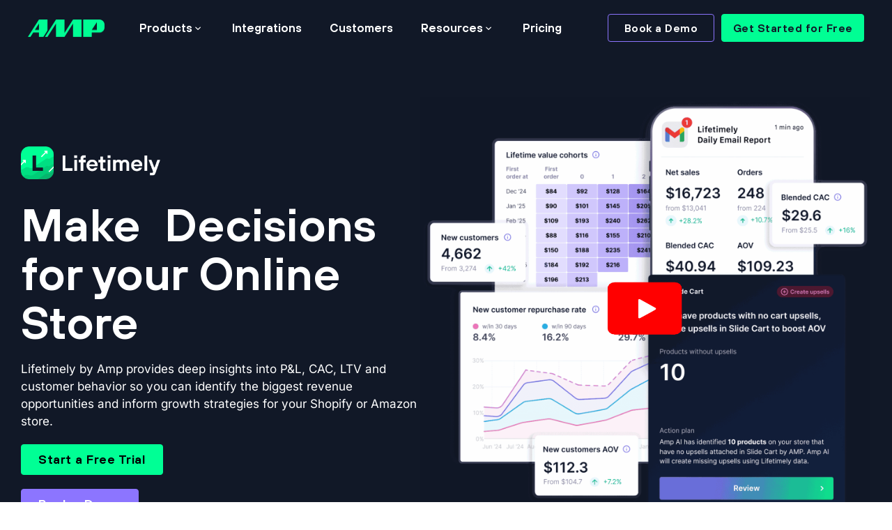

--- FILE ---
content_type: text/html; charset=UTF-8
request_url: https://useamp.com/products/analytics
body_size: 67874
content:
<!DOCTYPE html>
<html lang="en-US">
<head>
<meta charset="UTF-8" />
<meta name='viewport' content='width=device-width, initial-scale=1.0' />
<meta http-equiv='X-UA-Compatible' content='IE=edge' />
<script>
var gform;gform||(document.addEventListener("gform_main_scripts_loaded",function(){gform.scriptsLoaded=!0}),window.addEventListener("DOMContentLoaded",function(){gform.domLoaded=!0}),gform={domLoaded:!1,scriptsLoaded:!1,initializeOnLoaded:function(o){gform.domLoaded&&gform.scriptsLoaded?o():!gform.domLoaded&&gform.scriptsLoaded?window.addEventListener("DOMContentLoaded",o):document.addEventListener("gform_main_scripts_loaded",o)},hooks:{action:{},filter:{}},addAction:function(o,n,r,t){gform.addHook("action",o,n,r,t)},addFilter:function(o,n,r,t){gform.addHook("filter",o,n,r,t)},doAction:function(o){gform.doHook("action",o,arguments)},applyFilters:function(o){return gform.doHook("filter",o,arguments)},removeAction:function(o,n){gform.removeHook("action",o,n)},removeFilter:function(o,n,r){gform.removeHook("filter",o,n,r)},addHook:function(o,n,r,t,i){null==gform.hooks[o][n]&&(gform.hooks[o][n]=[]);var e=gform.hooks[o][n];null==i&&(i=n+"_"+e.length),gform.hooks[o][n].push({tag:i,callable:r,priority:t=null==t?10:t})},doHook:function(n,o,r){var t;if(r=Array.prototype.slice.call(r,1),null!=gform.hooks[n][o]&&((o=gform.hooks[n][o]).sort(function(o,n){return o.priority-n.priority}),o.forEach(function(o){"function"!=typeof(t=o.callable)&&(t=window[t]),"action"==n?t.apply(null,r):r[0]=t.apply(null,r)})),"filter"==n)return r[0]},removeHook:function(o,n,t,i){var r;null!=gform.hooks[o][n]&&(r=(r=gform.hooks[o][n]).filter(function(o,n,r){return!!(null!=i&&i!=o.tag||null!=t&&t!=o.priority)}),gform.hooks[o][n]=r)}});
</script>

<link rel="profile" href="https://gmpg.org/xfn/11" />
<meta name='robots' content='index, follow, max-image-preview:large, max-snippet:-1, max-video-preview:-1' />
	<style></style>
	
	<!-- This site is optimized with the Yoast SEO plugin v25.4 - https://yoast.com/wordpress/plugins/seo/ -->
	<title>Track Profit, Customer LTV &amp; More | Lifetimely by AMP</title><link rel="preload" data-rocket-preload as="font" href="https://useamp.com/wp-content/bcf-fonts/Inter/inter-400-normal0.woff2" crossorigin><link rel="preload" data-rocket-preload as="font" href="https://useamp.com/wp-content/bcf-fonts/Inter/inter-500-normal0.woff2" crossorigin><link rel="preload" data-rocket-preload as="font" href="https://useamp.com/wp-content/bcf-fonts/Inter/inter-600-normal0.woff2" crossorigin><link rel="preload" data-rocket-preload as="font" href="https://useamp.com/wp-content/bcf-fonts/Inter/inter-700-normal0.woff2" crossorigin><link rel="preload" data-rocket-preload as="font" href="https://useamp.com/wp-content/uploads/2023/05/TT-Hoves-Pro-Regular.ttf" crossorigin><link rel="preload" data-rocket-preload as="font" href="https://useamp.com/wp-content/uploads/2024/04/TTHoves-Medium.ttf" crossorigin><link rel="preload" data-rocket-preload as="font" href="https://useamp.com/wp-content/uploads/2024/04/TTHoves-DemiBold.ttf" crossorigin><link rel="preload" data-rocket-preload as="font" href="https://useamp.com/wp-content/uploads/2024/04/TTHoves-Bold.ttf" crossorigin><link rel="preload" data-rocket-preload as="font" href="https://useamp.com/wp-content/plugins/bb-plugin/fonts/fontawesome/5.15.4/webfonts/fa-regular-400.woff2" crossorigin><link rel="preload" data-rocket-preload as="font" href="https://useamp.com/wp-content/plugins/bb-plugin/fonts/fontawesome/5.15.4/webfonts/fa-solid-900.woff2" crossorigin><link rel="preload" data-rocket-preload as="font" href="https://useamp.com/wp-content/uploads/bb-plugin/icons/ultimate-icons/fonts/Ultimate-Icons.ttf?1ddi1j" crossorigin><link rel="preload" data-rocket-preload as="font" href="https://fonts.gstatic.com/s/inter/v20/UcCO3FwrK3iLTeHuS_nVMrMxCp50SjIw2boKoduKmMEVuLyfAZ9hiA.woff2" crossorigin><style id="wpr-usedcss">img:is([sizes=auto i],[sizes^="auto," i]){contain-intrinsic-size:3000px 1500px}@font-face{font-family:Inter;font-style:normal;font-weight:400;font-display:swap;src:url('https://useamp.com/wp-content/bcf-fonts/Inter/inter-400-normal0.woff2') format('woff2'),url('https://useamp.com/wp-content/bcf-fonts/Inter/inter-400-normal1.woff2') format('woff2'),url('https://useamp.com/wp-content/bcf-fonts/Inter/inter-400-normal2.woff2') format('woff2'),url('https://useamp.com/wp-content/bcf-fonts/Inter/inter-400-normal3.woff2') format('woff2'),url('https://useamp.com/wp-content/bcf-fonts/Inter/inter-400-normal4.woff2') format('woff2'),url('https://useamp.com/wp-content/bcf-fonts/Inter/inter-400-normal5.woff2') format('woff2'),url('https://useamp.com/wp-content/bcf-fonts/Inter/inter-400-normal6.woff2') format('woff2')}@font-face{font-family:Inter;font-style:normal;font-weight:500;font-display:swap;src:url('https://useamp.com/wp-content/bcf-fonts/Inter/inter-500-normal0.woff2') format('woff2'),url('https://useamp.com/wp-content/bcf-fonts/Inter/inter-500-normal1.woff2') format('woff2'),url('https://useamp.com/wp-content/bcf-fonts/Inter/inter-500-normal2.woff2') format('woff2'),url('https://useamp.com/wp-content/bcf-fonts/Inter/inter-500-normal3.woff2') format('woff2'),url('https://useamp.com/wp-content/bcf-fonts/Inter/inter-500-normal4.woff2') format('woff2'),url('https://useamp.com/wp-content/bcf-fonts/Inter/inter-500-normal5.woff2') format('woff2'),url('https://useamp.com/wp-content/bcf-fonts/Inter/inter-500-normal6.woff2') format('woff2')}@font-face{font-family:Inter;font-style:normal;font-weight:600;font-display:swap;src:url('https://useamp.com/wp-content/bcf-fonts/Inter/inter-600-normal0.woff2') format('woff2'),url('https://useamp.com/wp-content/bcf-fonts/Inter/inter-600-normal1.woff2') format('woff2'),url('https://useamp.com/wp-content/bcf-fonts/Inter/inter-600-normal2.woff2') format('woff2'),url('https://useamp.com/wp-content/bcf-fonts/Inter/inter-600-normal3.woff2') format('woff2'),url('https://useamp.com/wp-content/bcf-fonts/Inter/inter-600-normal4.woff2') format('woff2'),url('https://useamp.com/wp-content/bcf-fonts/Inter/inter-600-normal5.woff2') format('woff2'),url('https://useamp.com/wp-content/bcf-fonts/Inter/inter-600-normal6.woff2') format('woff2')}@font-face{font-family:Inter;font-style:normal;font-weight:700;font-display:swap;src:url('https://useamp.com/wp-content/bcf-fonts/Inter/inter-700-normal0.woff2') format('woff2'),url('https://useamp.com/wp-content/bcf-fonts/Inter/inter-700-normal1.woff2') format('woff2'),url('https://useamp.com/wp-content/bcf-fonts/Inter/inter-700-normal2.woff2') format('woff2'),url('https://useamp.com/wp-content/bcf-fonts/Inter/inter-700-normal3.woff2') format('woff2'),url('https://useamp.com/wp-content/bcf-fonts/Inter/inter-700-normal4.woff2') format('woff2'),url('https://useamp.com/wp-content/bcf-fonts/Inter/inter-700-normal5.woff2') format('woff2'),url('https://useamp.com/wp-content/bcf-fonts/Inter/inter-700-normal6.woff2') format('woff2')}@font-face{font-display:swap;font-family:'TT Hoves Pro';font-weight:400;src:url('https://useamp.com/wp-content/uploads/2023/05/TT-Hoves-Pro-Regular.ttf') format('truetype')}@font-face{font-display:swap;font-family:'TT Hoves Pro';font-weight:500;src:url('https://useamp.com/wp-content/uploads/2024/04/TTHoves-Medium.ttf') format('truetype')}@font-face{font-display:swap;font-family:'TT Hoves Pro';font-weight:600;src:url('https://useamp.com/wp-content/uploads/2024/04/TTHoves-DemiBold.ttf') format('truetype')}@font-face{font-display:swap;font-family:'TT Hoves Pro';font-weight:700;src:url('https://useamp.com/wp-content/uploads/2024/04/TTHoves-Bold.ttf') format('truetype')}img.emoji{display:inline!important;border:none!important;box-shadow:none!important;height:1em!important;width:1em!important;margin:0 .07em!important;vertical-align:-.1em!important;background:0 0!important;padding:0!important}:where(.wp-block-button__link){border-radius:9999px;box-shadow:none;padding:calc(.667em + 2px) calc(1.333em + 2px);text-decoration:none}:root :where(.wp-block-button .wp-block-button__link.is-style-outline),:root :where(.wp-block-button.is-style-outline>.wp-block-button__link){border:2px solid;padding:.667em 1.333em}:root :where(.wp-block-button .wp-block-button__link.is-style-outline:not(.has-text-color)),:root :where(.wp-block-button.is-style-outline>.wp-block-button__link:not(.has-text-color)){color:currentColor}:root :where(.wp-block-button .wp-block-button__link.is-style-outline:not(.has-background)),:root :where(.wp-block-button.is-style-outline>.wp-block-button__link:not(.has-background)){background-color:initial;background-image:none}:where(.wp-block-calendar table:not(.has-background) th){background:#ddd}:where(.wp-block-columns){margin-bottom:1.75em}:where(.wp-block-columns.has-background){padding:1.25em 2.375em}:where(.wp-block-post-comments input[type=submit]){border:none}:where(.wp-block-cover-image:not(.has-text-color)),:where(.wp-block-cover:not(.has-text-color)){color:#fff}:where(.wp-block-cover-image.is-light:not(.has-text-color)),:where(.wp-block-cover.is-light:not(.has-text-color)){color:#000}:root :where(.wp-block-cover h1:not(.has-text-color)),:root :where(.wp-block-cover h2:not(.has-text-color)),:root :where(.wp-block-cover h3:not(.has-text-color)),:root :where(.wp-block-cover h4:not(.has-text-color)),:root :where(.wp-block-cover h5:not(.has-text-color)),:root :where(.wp-block-cover h6:not(.has-text-color)),:root :where(.wp-block-cover p:not(.has-text-color)){color:inherit}:where(.wp-block-file){margin-bottom:1.5em}:where(.wp-block-file__button){border-radius:2em;display:inline-block;padding:.5em 1em}:where(.wp-block-file__button):is(a):active,:where(.wp-block-file__button):is(a):focus,:where(.wp-block-file__button):is(a):hover,:where(.wp-block-file__button):is(a):visited{box-shadow:none;color:#fff;opacity:.85;text-decoration:none}:where(.wp-block-group.wp-block-group-is-layout-constrained){position:relative}:root :where(.wp-block-image.is-style-rounded img,.wp-block-image .is-style-rounded img){border-radius:9999px}:where(.wp-block-latest-comments:not([style*=line-height] .wp-block-latest-comments__comment)){line-height:1.1}:where(.wp-block-latest-comments:not([style*=line-height] .wp-block-latest-comments__comment-excerpt p)){line-height:1.8}:root :where(.wp-block-latest-posts.is-grid){padding:0}:root :where(.wp-block-latest-posts.wp-block-latest-posts__list){padding-left:0}ul{box-sizing:border-box}:root :where(.wp-block-list.has-background){padding:1.25em 2.375em}:where(.wp-block-navigation.has-background .wp-block-navigation-item a:not(.wp-element-button)),:where(.wp-block-navigation.has-background .wp-block-navigation-submenu a:not(.wp-element-button)){padding:.5em 1em}:where(.wp-block-navigation .wp-block-navigation__submenu-container .wp-block-navigation-item a:not(.wp-element-button)),:where(.wp-block-navigation .wp-block-navigation__submenu-container .wp-block-navigation-submenu a:not(.wp-element-button)),:where(.wp-block-navigation .wp-block-navigation__submenu-container .wp-block-navigation-submenu button.wp-block-navigation-item__content),:where(.wp-block-navigation .wp-block-navigation__submenu-container .wp-block-pages-list__item button.wp-block-navigation-item__content){padding:.5em 1em}:root :where(p.has-background){padding:1.25em 2.375em}:where(p.has-text-color:not(.has-link-color)) a{color:inherit}:where(.wp-block-post-comments-form) input:not([type=submit]),:where(.wp-block-post-comments-form) textarea{border:1px solid #949494;font-family:inherit;font-size:1em}:where(.wp-block-post-comments-form) input:where(:not([type=submit]):not([type=checkbox])),:where(.wp-block-post-comments-form) textarea{padding:calc(.667em + 2px)}:where(.wp-block-post-excerpt){box-sizing:border-box;margin-bottom:var(--wp--style--block-gap);margin-top:var(--wp--style--block-gap)}:where(.wp-block-preformatted.has-background){padding:1.25em 2.375em}:where(.wp-block-search__button){border:1px solid #ccc;padding:6px 10px}:where(.wp-block-search__input){font-family:inherit;font-size:inherit;font-style:inherit;font-weight:inherit;letter-spacing:inherit;line-height:inherit;text-transform:inherit}:where(.wp-block-search__button-inside .wp-block-search__inside-wrapper){border:1px solid #949494;box-sizing:border-box;padding:4px}:where(.wp-block-search__button-inside .wp-block-search__inside-wrapper) .wp-block-search__input{border:none;border-radius:0;padding:0 4px}:where(.wp-block-search__button-inside .wp-block-search__inside-wrapper) .wp-block-search__input:focus{outline:0}:where(.wp-block-search__button-inside .wp-block-search__inside-wrapper) :where(.wp-block-search__button){padding:4px 8px}:root :where(.wp-block-separator.is-style-dots){height:auto;line-height:1;text-align:center}:root :where(.wp-block-separator.is-style-dots):before{color:currentColor;content:"···";font-family:serif;font-size:1.5em;letter-spacing:2em;padding-left:2em}:root :where(.wp-block-site-logo.is-style-rounded){border-radius:9999px}:where(.wp-block-social-links:not(.is-style-logos-only)) .wp-social-link{background-color:#f0f0f0;color:#444}:where(.wp-block-social-links:not(.is-style-logos-only)) .wp-social-link-amazon{background-color:#f90;color:#fff}:where(.wp-block-social-links:not(.is-style-logos-only)) .wp-social-link-bandcamp{background-color:#1ea0c3;color:#fff}:where(.wp-block-social-links:not(.is-style-logos-only)) .wp-social-link-behance{background-color:#0757fe;color:#fff}:where(.wp-block-social-links:not(.is-style-logos-only)) .wp-social-link-bluesky{background-color:#0a7aff;color:#fff}:where(.wp-block-social-links:not(.is-style-logos-only)) .wp-social-link-codepen{background-color:#1e1f26;color:#fff}:where(.wp-block-social-links:not(.is-style-logos-only)) .wp-social-link-deviantart{background-color:#02e49b;color:#fff}:where(.wp-block-social-links:not(.is-style-logos-only)) .wp-social-link-discord{background-color:#5865f2;color:#fff}:where(.wp-block-social-links:not(.is-style-logos-only)) .wp-social-link-dribbble{background-color:#e94c89;color:#fff}:where(.wp-block-social-links:not(.is-style-logos-only)) .wp-social-link-dropbox{background-color:#4280ff;color:#fff}:where(.wp-block-social-links:not(.is-style-logos-only)) .wp-social-link-etsy{background-color:#f45800;color:#fff}:where(.wp-block-social-links:not(.is-style-logos-only)) .wp-social-link-facebook{background-color:#0866ff;color:#fff}:where(.wp-block-social-links:not(.is-style-logos-only)) .wp-social-link-fivehundredpx{background-color:#000;color:#fff}:where(.wp-block-social-links:not(.is-style-logos-only)) .wp-social-link-flickr{background-color:#0461dd;color:#fff}:where(.wp-block-social-links:not(.is-style-logos-only)) .wp-social-link-foursquare{background-color:#e65678;color:#fff}:where(.wp-block-social-links:not(.is-style-logos-only)) .wp-social-link-github{background-color:#24292d;color:#fff}:where(.wp-block-social-links:not(.is-style-logos-only)) .wp-social-link-goodreads{background-color:#eceadd;color:#382110}:where(.wp-block-social-links:not(.is-style-logos-only)) .wp-social-link-google{background-color:#ea4434;color:#fff}:where(.wp-block-social-links:not(.is-style-logos-only)) .wp-social-link-gravatar{background-color:#1d4fc4;color:#fff}:where(.wp-block-social-links:not(.is-style-logos-only)) .wp-social-link-instagram{background-color:#f00075;color:#fff}:where(.wp-block-social-links:not(.is-style-logos-only)) .wp-social-link-lastfm{background-color:#e21b24;color:#fff}:where(.wp-block-social-links:not(.is-style-logos-only)) .wp-social-link-linkedin{background-color:#0d66c2;color:#fff}:where(.wp-block-social-links:not(.is-style-logos-only)) .wp-social-link-mastodon{background-color:#3288d4;color:#fff}:where(.wp-block-social-links:not(.is-style-logos-only)) .wp-social-link-medium{background-color:#000;color:#fff}:where(.wp-block-social-links:not(.is-style-logos-only)) .wp-social-link-meetup{background-color:#f6405f;color:#fff}:where(.wp-block-social-links:not(.is-style-logos-only)) .wp-social-link-patreon{background-color:#000;color:#fff}:where(.wp-block-social-links:not(.is-style-logos-only)) .wp-social-link-pinterest{background-color:#e60122;color:#fff}:where(.wp-block-social-links:not(.is-style-logos-only)) .wp-social-link-pocket{background-color:#ef4155;color:#fff}:where(.wp-block-social-links:not(.is-style-logos-only)) .wp-social-link-reddit{background-color:#ff4500;color:#fff}:where(.wp-block-social-links:not(.is-style-logos-only)) .wp-social-link-skype{background-color:#0478d7;color:#fff}:where(.wp-block-social-links:not(.is-style-logos-only)) .wp-social-link-snapchat{background-color:#fefc00;color:#fff;stroke:#000}:where(.wp-block-social-links:not(.is-style-logos-only)) .wp-social-link-soundcloud{background-color:#ff5600;color:#fff}:where(.wp-block-social-links:not(.is-style-logos-only)) .wp-social-link-spotify{background-color:#1bd760;color:#fff}:where(.wp-block-social-links:not(.is-style-logos-only)) .wp-social-link-telegram{background-color:#2aabee;color:#fff}:where(.wp-block-social-links:not(.is-style-logos-only)) .wp-social-link-threads{background-color:#000;color:#fff}:where(.wp-block-social-links:not(.is-style-logos-only)) .wp-social-link-tiktok{background-color:#000;color:#fff}:where(.wp-block-social-links:not(.is-style-logos-only)) .wp-social-link-tumblr{background-color:#011835;color:#fff}:where(.wp-block-social-links:not(.is-style-logos-only)) .wp-social-link-twitch{background-color:#6440a4;color:#fff}:where(.wp-block-social-links:not(.is-style-logos-only)) .wp-social-link-twitter{background-color:#1da1f2;color:#fff}:where(.wp-block-social-links:not(.is-style-logos-only)) .wp-social-link-vimeo{background-color:#1eb7ea;color:#fff}:where(.wp-block-social-links:not(.is-style-logos-only)) .wp-social-link-vk{background-color:#4680c2;color:#fff}:where(.wp-block-social-links:not(.is-style-logos-only)) .wp-social-link-wordpress{background-color:#3499cd;color:#fff}:where(.wp-block-social-links:not(.is-style-logos-only)) .wp-social-link-whatsapp{background-color:#25d366;color:#fff}:where(.wp-block-social-links:not(.is-style-logos-only)) .wp-social-link-x{background-color:#000;color:#fff}:where(.wp-block-social-links:not(.is-style-logos-only)) .wp-social-link-yelp{background-color:#d32422;color:#fff}:where(.wp-block-social-links:not(.is-style-logos-only)) .wp-social-link-youtube{background-color:red;color:#fff}:where(.wp-block-social-links.is-style-logos-only) .wp-social-link{background:0 0}:where(.wp-block-social-links.is-style-logos-only) .wp-social-link svg{height:1.25em;width:1.25em}:where(.wp-block-social-links.is-style-logos-only) .wp-social-link-amazon{color:#f90}:where(.wp-block-social-links.is-style-logos-only) .wp-social-link-bandcamp{color:#1ea0c3}:where(.wp-block-social-links.is-style-logos-only) .wp-social-link-behance{color:#0757fe}:where(.wp-block-social-links.is-style-logos-only) .wp-social-link-bluesky{color:#0a7aff}:where(.wp-block-social-links.is-style-logos-only) .wp-social-link-codepen{color:#1e1f26}:where(.wp-block-social-links.is-style-logos-only) .wp-social-link-deviantart{color:#02e49b}:where(.wp-block-social-links.is-style-logos-only) .wp-social-link-discord{color:#5865f2}:where(.wp-block-social-links.is-style-logos-only) .wp-social-link-dribbble{color:#e94c89}:where(.wp-block-social-links.is-style-logos-only) .wp-social-link-dropbox{color:#4280ff}:where(.wp-block-social-links.is-style-logos-only) .wp-social-link-etsy{color:#f45800}:where(.wp-block-social-links.is-style-logos-only) .wp-social-link-facebook{color:#0866ff}:where(.wp-block-social-links.is-style-logos-only) .wp-social-link-fivehundredpx{color:#000}:where(.wp-block-social-links.is-style-logos-only) .wp-social-link-flickr{color:#0461dd}:where(.wp-block-social-links.is-style-logos-only) .wp-social-link-foursquare{color:#e65678}:where(.wp-block-social-links.is-style-logos-only) .wp-social-link-github{color:#24292d}:where(.wp-block-social-links.is-style-logos-only) .wp-social-link-goodreads{color:#382110}:where(.wp-block-social-links.is-style-logos-only) .wp-social-link-google{color:#ea4434}:where(.wp-block-social-links.is-style-logos-only) .wp-social-link-gravatar{color:#1d4fc4}:where(.wp-block-social-links.is-style-logos-only) .wp-social-link-instagram{color:#f00075}:where(.wp-block-social-links.is-style-logos-only) .wp-social-link-lastfm{color:#e21b24}:where(.wp-block-social-links.is-style-logos-only) .wp-social-link-linkedin{color:#0d66c2}:where(.wp-block-social-links.is-style-logos-only) .wp-social-link-mastodon{color:#3288d4}:where(.wp-block-social-links.is-style-logos-only) .wp-social-link-medium{color:#000}:where(.wp-block-social-links.is-style-logos-only) .wp-social-link-meetup{color:#f6405f}:where(.wp-block-social-links.is-style-logos-only) .wp-social-link-patreon{color:#000}:where(.wp-block-social-links.is-style-logos-only) .wp-social-link-pinterest{color:#e60122}:where(.wp-block-social-links.is-style-logos-only) .wp-social-link-pocket{color:#ef4155}:where(.wp-block-social-links.is-style-logos-only) .wp-social-link-reddit{color:#ff4500}:where(.wp-block-social-links.is-style-logos-only) .wp-social-link-skype{color:#0478d7}:where(.wp-block-social-links.is-style-logos-only) .wp-social-link-snapchat{color:#fff;stroke:#000}:where(.wp-block-social-links.is-style-logos-only) .wp-social-link-soundcloud{color:#ff5600}:where(.wp-block-social-links.is-style-logos-only) .wp-social-link-spotify{color:#1bd760}:where(.wp-block-social-links.is-style-logos-only) .wp-social-link-telegram{color:#2aabee}:where(.wp-block-social-links.is-style-logos-only) .wp-social-link-threads{color:#000}:where(.wp-block-social-links.is-style-logos-only) .wp-social-link-tiktok{color:#000}:where(.wp-block-social-links.is-style-logos-only) .wp-social-link-tumblr{color:#011835}:where(.wp-block-social-links.is-style-logos-only) .wp-social-link-twitch{color:#6440a4}:where(.wp-block-social-links.is-style-logos-only) .wp-social-link-twitter{color:#1da1f2}:where(.wp-block-social-links.is-style-logos-only) .wp-social-link-vimeo{color:#1eb7ea}:where(.wp-block-social-links.is-style-logos-only) .wp-social-link-vk{color:#4680c2}:where(.wp-block-social-links.is-style-logos-only) .wp-social-link-whatsapp{color:#25d366}:where(.wp-block-social-links.is-style-logos-only) .wp-social-link-wordpress{color:#3499cd}:where(.wp-block-social-links.is-style-logos-only) .wp-social-link-x{color:#000}:where(.wp-block-social-links.is-style-logos-only) .wp-social-link-yelp{color:#d32422}:where(.wp-block-social-links.is-style-logos-only) .wp-social-link-youtube{color:red}:root :where(.wp-block-social-links .wp-social-link a){padding:.25em}:root :where(.wp-block-social-links.is-style-logos-only .wp-social-link a){padding:0}:root :where(.wp-block-social-links.is-style-pill-shape .wp-social-link a){padding-left:.6666666667em;padding-right:.6666666667em}:root :where(.wp-block-tag-cloud.is-style-outline){display:flex;flex-wrap:wrap;gap:1ch}:root :where(.wp-block-tag-cloud.is-style-outline a){border:1px solid;font-size:unset!important;margin-right:0;padding:1ch 2ch;text-decoration:none!important}:root :where(.wp-block-table-of-contents){box-sizing:border-box}:where(.wp-block-term-description){box-sizing:border-box;margin-bottom:var(--wp--style--block-gap);margin-top:var(--wp--style--block-gap)}:where(pre.wp-block-verse){font-family:inherit}:root{--wp--preset--font-size--normal:16px;--wp--preset--font-size--huge:42px}html :where(.has-border-color){border-style:solid}html :where([style*=border-top-color]){border-top-style:solid}html :where([style*=border-right-color]){border-right-style:solid}html :where([style*=border-bottom-color]){border-bottom-style:solid}html :where([style*=border-left-color]){border-left-style:solid}html :where([style*=border-width]){border-style:solid}html :where([style*=border-top-width]){border-top-style:solid}html :where([style*=border-right-width]){border-right-style:solid}html :where([style*=border-bottom-width]){border-bottom-style:solid}html :where([style*=border-left-width]){border-left-style:solid}html :where(img[class*=wp-image-]){height:auto;max-width:100%}:where(figure){margin:0 0 1em}html :where(.is-position-sticky){--wp-admin--admin-bar--position-offset:var(--wp-admin--admin-bar--height,0px)}@media screen and (max-width:600px){html :where(.is-position-sticky){--wp-admin--admin-bar--position-offset:0px}}:root :where(.wp-block-image figcaption){color:#555;font-size:13px;text-align:center}:where(.wp-block-group.has-background){padding:1.25em 2.375em}:root :where(.wp-block-template-part.has-background){margin-bottom:0;margin-top:0;padding:1.25em 2.375em}:root{--wp--preset--aspect-ratio--square:1;--wp--preset--aspect-ratio--4-3:4/3;--wp--preset--aspect-ratio--3-4:3/4;--wp--preset--aspect-ratio--3-2:3/2;--wp--preset--aspect-ratio--2-3:2/3;--wp--preset--aspect-ratio--16-9:16/9;--wp--preset--aspect-ratio--9-16:9/16;--wp--preset--color--black:#000000;--wp--preset--color--cyan-bluish-gray:#abb8c3;--wp--preset--color--white:#ffffff;--wp--preset--color--pale-pink:#f78da7;--wp--preset--color--vivid-red:#cf2e2e;--wp--preset--color--luminous-vivid-orange:#ff6900;--wp--preset--color--luminous-vivid-amber:#fcb900;--wp--preset--color--light-green-cyan:#7bdcb5;--wp--preset--color--vivid-green-cyan:#00d084;--wp--preset--color--pale-cyan-blue:#8ed1fc;--wp--preset--color--vivid-cyan-blue:#0693e3;--wp--preset--color--vivid-purple:#9b51e0;--wp--preset--gradient--vivid-cyan-blue-to-vivid-purple:linear-gradient(135deg,rgba(6, 147, 227, 1) 0%,rgb(155, 81, 224) 100%);--wp--preset--gradient--light-green-cyan-to-vivid-green-cyan:linear-gradient(135deg,rgb(122, 220, 180) 0%,rgb(0, 208, 130) 100%);--wp--preset--gradient--luminous-vivid-amber-to-luminous-vivid-orange:linear-gradient(135deg,rgba(252, 185, 0, 1) 0%,rgba(255, 105, 0, 1) 100%);--wp--preset--gradient--luminous-vivid-orange-to-vivid-red:linear-gradient(135deg,rgba(255, 105, 0, 1) 0%,rgb(207, 46, 46) 100%);--wp--preset--gradient--very-light-gray-to-cyan-bluish-gray:linear-gradient(135deg,rgb(238, 238, 238) 0%,rgb(169, 184, 195) 100%);--wp--preset--gradient--cool-to-warm-spectrum:linear-gradient(135deg,rgb(74, 234, 220) 0%,rgb(151, 120, 209) 20%,rgb(207, 42, 186) 40%,rgb(238, 44, 130) 60%,rgb(251, 105, 98) 80%,rgb(254, 248, 76) 100%);--wp--preset--gradient--blush-light-purple:linear-gradient(135deg,rgb(255, 206, 236) 0%,rgb(152, 150, 240) 100%);--wp--preset--gradient--blush-bordeaux:linear-gradient(135deg,rgb(254, 205, 165) 0%,rgb(254, 45, 45) 50%,rgb(107, 0, 62) 100%);--wp--preset--gradient--luminous-dusk:linear-gradient(135deg,rgb(255, 203, 112) 0%,rgb(199, 81, 192) 50%,rgb(65, 88, 208) 100%);--wp--preset--gradient--pale-ocean:linear-gradient(135deg,rgb(255, 245, 203) 0%,rgb(182, 227, 212) 50%,rgb(51, 167, 181) 100%);--wp--preset--gradient--electric-grass:linear-gradient(135deg,rgb(202, 248, 128) 0%,rgb(113, 206, 126) 100%);--wp--preset--gradient--midnight:linear-gradient(135deg,rgb(2, 3, 129) 0%,rgb(40, 116, 252) 100%);--wp--preset--font-size--small:13px;--wp--preset--font-size--medium:20px;--wp--preset--font-size--large:36px;--wp--preset--font-size--x-large:42px;--wp--preset--spacing--20:0.44rem;--wp--preset--spacing--30:0.67rem;--wp--preset--spacing--40:1rem;--wp--preset--spacing--50:1.5rem;--wp--preset--spacing--60:2.25rem;--wp--preset--spacing--70:3.38rem;--wp--preset--spacing--80:5.06rem;--wp--preset--shadow--natural:6px 6px 9px rgba(0, 0, 0, .2);--wp--preset--shadow--deep:12px 12px 50px rgba(0, 0, 0, .4);--wp--preset--shadow--sharp:6px 6px 0px rgba(0, 0, 0, .2);--wp--preset--shadow--outlined:6px 6px 0px -3px rgba(255, 255, 255, 1),6px 6px rgba(0, 0, 0, 1);--wp--preset--shadow--crisp:6px 6px 0px rgba(0, 0, 0, 1)}:where(.is-layout-flex){gap:.5em}:where(.is-layout-grid){gap:.5em}:where(.wp-block-post-template.is-layout-flex){gap:1.25em}:where(.wp-block-post-template.is-layout-grid){gap:1.25em}:where(.wp-block-columns.is-layout-flex){gap:2em}:where(.wp-block-columns.is-layout-grid){gap:2em}:root :where(.wp-block-pullquote){font-size:1.5em;line-height:1.6}body.compensate-for-scrollbar{overflow:hidden}.fancybox-active{height:auto}.fancybox-is-hidden{left:-9999px;margin:0;position:absolute!important;top:-9999px;visibility:hidden}.fancybox-container{-webkit-backface-visibility:hidden;height:100%;left:0;outline:0;position:fixed;-webkit-tap-highlight-color:transparent;top:0;-ms-touch-action:manipulation;touch-action:manipulation;transform:translateZ(0);width:100%;z-index:99992}.fancybox-container *{box-sizing:border-box}.fancybox-bg,.fancybox-inner,.fancybox-outer,.fancybox-stage{bottom:0;left:0;position:absolute;right:0;top:0}.fancybox-outer{-webkit-overflow-scrolling:touch;overflow-y:auto}.fancybox-bg{background:#1e1e1e;opacity:0;transition-duration:inherit;transition-property:opacity;transition-timing-function:cubic-bezier(.47,0,.74,.71)}.fancybox-is-open .fancybox-bg{opacity:.9;transition-timing-function:cubic-bezier(.22,.61,.36,1)}.fancybox-caption,.fancybox-infobar,.fancybox-navigation .fancybox-button,.fancybox-toolbar{direction:ltr;opacity:0;position:absolute;transition:opacity .25s ease,visibility 0s ease .25s;visibility:hidden;z-index:99997}.fancybox-show-caption .fancybox-caption,.fancybox-show-infobar .fancybox-infobar,.fancybox-show-nav .fancybox-navigation .fancybox-button,.fancybox-show-toolbar .fancybox-toolbar{opacity:1;transition:opacity .25s ease 0s,visibility 0s ease 0s;visibility:visible}.fancybox-infobar{color:#ccc;font-size:13px;-webkit-font-smoothing:subpixel-antialiased;height:44px;left:0;line-height:44px;min-width:44px;mix-blend-mode:difference;padding:0 10px;pointer-events:none;top:0;-webkit-touch-callout:none;-webkit-user-select:none;-moz-user-select:none;-ms-user-select:none;user-select:none}.fancybox-toolbar{right:0;top:0}.fancybox-stage{direction:ltr;overflow:visible;transform:translateZ(0);z-index:99994}.fancybox-is-open .fancybox-stage{overflow:hidden}.fancybox-slide{-webkit-backface-visibility:hidden;display:none;height:100%;left:0;outline:0;overflow:auto;-webkit-overflow-scrolling:touch;padding:44px;position:absolute;text-align:center;top:0;transition-property:transform,opacity;white-space:normal;width:100%;z-index:99994}.fancybox-slide:before{content:"";display:inline-block;font-size:0;height:100%;vertical-align:middle;width:0}.fancybox-is-sliding .fancybox-slide,.fancybox-slide--current,.fancybox-slide--next,.fancybox-slide--previous{display:block}.fancybox-slide--image{overflow:hidden;padding:44px 0}.fancybox-slide--image:before{display:none}.fancybox-slide--html{padding:6px}.fancybox-content{background:#fff;display:inline-block;margin:0;max-width:100%;overflow:auto;-webkit-overflow-scrolling:touch;padding:44px;position:relative;text-align:left;vertical-align:middle}.fancybox-slide--image .fancybox-content{animation-timing-function:cubic-bezier(.5,0,.14,1);-webkit-backface-visibility:hidden;background:0 0;background-repeat:no-repeat;background-size:100% 100%;left:0;max-width:none;overflow:visible;padding:0;position:absolute;top:0;transform-origin:top left;transition-property:transform,opacity;-webkit-user-select:none;-moz-user-select:none;-ms-user-select:none;user-select:none;z-index:99995}.fancybox-can-zoomOut .fancybox-content{cursor:zoom-out}.fancybox-can-zoomIn .fancybox-content{cursor:zoom-in}.fancybox-can-pan .fancybox-content,.fancybox-can-swipe .fancybox-content{cursor:grab}.fancybox-is-grabbing .fancybox-content{cursor:grabbing}.fancybox-container [data-selectable=true]{cursor:text}.fancybox-image,.fancybox-spaceball{background:0 0;border:0;height:100%;left:0;margin:0;max-height:none;max-width:none;padding:0;position:absolute;top:0;-webkit-user-select:none;-moz-user-select:none;-ms-user-select:none;user-select:none;width:100%}.fancybox-spaceball{z-index:1}.fancybox-slide--iframe .fancybox-content,.fancybox-slide--map .fancybox-content,.fancybox-slide--pdf .fancybox-content,.fancybox-slide--video .fancybox-content{height:100%;overflow:visible;padding:0;width:100%}.fancybox-slide--video .fancybox-content{background:#000}.fancybox-slide--map .fancybox-content{background:#e5e3df}.fancybox-slide--iframe .fancybox-content{background:#fff}.fancybox-iframe,.fancybox-video{background:0 0;border:0;display:block;height:100%;margin:0;overflow:hidden;padding:0;width:100%}.fancybox-iframe{left:0;position:absolute;top:0}.fancybox-error{background:#fff;cursor:default;max-width:400px;padding:40px;width:100%}.fancybox-error p{color:#444;font-size:16px;line-height:20px;margin:0;padding:0}.fancybox-button{background:rgba(30,30,30,.6);border:0;border-radius:0;box-shadow:none;cursor:pointer;display:inline-block;height:44px;margin:0;padding:10px;position:relative;transition:color .2s;vertical-align:top;visibility:inherit;width:44px}.fancybox-button,.fancybox-button:link,.fancybox-button:visited{color:#ccc}.fancybox-button:hover{color:#fff}.fancybox-button:focus{outline:0}.fancybox-button.fancybox-focus{outline:dotted 1px}.fancybox-button[disabled],.fancybox-button[disabled]:hover{color:#888;cursor:default;outline:0}.fancybox-button div{height:100%}.fancybox-button svg{display:block;height:100%;overflow:visible;position:relative;width:100%}.fancybox-button svg path{fill:currentColor;stroke-width:0}.fancybox-button--fsenter svg:nth-child(2),.fancybox-button--fsexit svg:first-child,.fancybox-button--pause svg:first-child,.fancybox-button--play svg:nth-child(2){display:none}.fancybox-progress{background:#ff5268;height:2px;left:0;position:absolute;right:0;top:0;transform:scaleX(0);transform-origin:0;transition-property:transform;transition-timing-function:linear;z-index:99998}.fancybox-close-small{background:0 0;border:0;border-radius:0;color:#ccc;cursor:pointer;opacity:.8;padding:8px;position:absolute;right:-12px;top:-44px;z-index:401}.fancybox-close-small:hover{color:#fff;opacity:1}.fancybox-slide--html .fancybox-close-small{color:currentColor;padding:10px;right:0;top:0}.fancybox-slide--image.fancybox-is-scaling .fancybox-content{overflow:hidden}.fancybox-is-scaling .fancybox-close-small,.fancybox-is-zoomable.fancybox-can-pan .fancybox-close-small{display:none}.fancybox-navigation .fancybox-button{background-clip:content-box;height:100px;opacity:0;position:absolute;top:calc(50% - 50px);width:70px}.fancybox-navigation .fancybox-button div{padding:7px}.fancybox-navigation .fancybox-button--arrow_left{left:0;left:env(safe-area-inset-left);padding:31px 26px 31px 6px}.fancybox-navigation .fancybox-button--arrow_right{padding:31px 6px 31px 26px;right:0;right:env(safe-area-inset-right)}.fancybox-caption{background:linear-gradient(0deg,rgba(0,0,0,.85) 0,rgba(0,0,0,.3) 50%,rgba(0,0,0,.15) 65%,rgba(0,0,0,.075) 75.5%,rgba(0,0,0,.037) 82.85%,rgba(0,0,0,.019) 88%,transparent);bottom:0;color:#eee;font-size:14px;font-weight:400;left:0;line-height:1.5;padding:75px 44px 25px;pointer-events:none;right:0;text-align:center;z-index:99996}@supports (padding:max(0px)){.fancybox-caption{padding:75px max(44px,env(safe-area-inset-right)) max(25px,env(safe-area-inset-bottom)) max(44px,env(safe-area-inset-left))}}.fancybox-caption--separate{margin-top:-50px}.fancybox-caption__body{max-height:50vh;overflow:auto;pointer-events:all}.fancybox-caption a,.fancybox-caption a:link,.fancybox-caption a:visited{color:#ccc;text-decoration:none}.fancybox-caption a:hover{color:#fff;text-decoration:underline}.fancybox-loading{animation:1s linear infinite a;background:0 0;border:4px solid #888;border-bottom-color:#fff;border-radius:50%;height:50px;left:50%;margin:-25px 0 0 -25px;opacity:.7;padding:0;position:absolute;top:50%;width:50px;z-index:99999}@keyframes a{to{transform:rotate(1turn)}}.fancybox-animated{transition-timing-function:cubic-bezier(0,0,.25,1)}.fancybox-fx-slide.fancybox-slide--previous{opacity:0;transform:translate3d(-100%,0,0)}.fancybox-fx-slide.fancybox-slide--next{opacity:0;transform:translate3d(100%,0,0)}.fancybox-fx-slide.fancybox-slide--current{opacity:1;transform:translateZ(0)}.fancybox-fx-fade.fancybox-slide--next,.fancybox-fx-fade.fancybox-slide--previous{opacity:0;transition-timing-function:cubic-bezier(.19,1,.22,1)}.fancybox-fx-fade.fancybox-slide--current{opacity:1}.fancybox-fx-zoom-in-out.fancybox-slide--previous{opacity:0;transform:scale3d(1.5,1.5,1.5)}.fancybox-fx-zoom-in-out.fancybox-slide--next{opacity:0;transform:scale3d(.5,.5,.5)}.fancybox-fx-zoom-in-out.fancybox-slide--current{opacity:1;transform:scaleX(1)}.fancybox-fx-rotate.fancybox-slide--previous{opacity:0;transform:rotate(-1turn)}.fancybox-fx-rotate.fancybox-slide--next{opacity:0;transform:rotate(1turn)}.fancybox-fx-rotate.fancybox-slide--current{opacity:1;transform:rotate(0)}.fancybox-fx-circular.fancybox-slide--previous{opacity:0;transform:scale3d(0,0,0) translate3d(-100%,0,0)}.fancybox-fx-circular.fancybox-slide--next{opacity:0;transform:scale3d(0,0,0) translate3d(100%,0,0)}.fancybox-fx-circular.fancybox-slide--current{opacity:1;transform:scaleX(1) translateZ(0)}.fancybox-fx-tube.fancybox-slide--previous{transform:translate3d(-100%,0,0) scale(.1) skew(-10deg)}.fancybox-fx-tube.fancybox-slide--next{transform:translate3d(100%,0,0) scale(.1) skew(10deg)}.fancybox-fx-tube.fancybox-slide--current{transform:translateZ(0) scale(1)}@media (max-height:576px){.fancybox-slide{padding-left:6px;padding-right:6px}.fancybox-slide--image{padding:6px 0}.fancybox-close-small{right:-6px}.fancybox-slide--image .fancybox-close-small{background:#4e4e4e;color:#f2f4f6;height:36px;opacity:1;padding:6px;right:0;top:0;width:36px}.fancybox-caption{padding-left:12px;padding-right:12px}@supports (padding:max(0px)){.fancybox-caption{padding-left:max(12px,env(safe-area-inset-left));padding-right:max(12px,env(safe-area-inset-right))}}}.fancybox-share{background:#f4f4f4;border-radius:3px;max-width:90%;padding:30px;text-align:center}.fancybox-share h1{color:#222;font-size:35px;font-weight:700;margin:0 0 20px}.fancybox-share p{margin:0;padding:0}.fancybox-share__button{border:0;border-radius:3px;display:inline-block;font-size:14px;font-weight:700;line-height:40px;margin:0 5px 10px;min-width:130px;padding:0 15px;text-decoration:none;transition:all .2s;-webkit-user-select:none;-moz-user-select:none;-ms-user-select:none;user-select:none;white-space:nowrap}.fancybox-share__button:link,.fancybox-share__button:visited{color:#fff}.fancybox-share__button:hover{text-decoration:none}.fancybox-share__button--fb{background:#3b5998}.fancybox-share__button--fb:hover{background:#344e86}.fancybox-share__button--pt{background:#bd081d}.fancybox-share__button--pt:hover{background:#aa0719}.fancybox-share__button--tw{background:#1da1f2}.fancybox-share__button--tw:hover{background:#0d95e8}.fancybox-share__button svg{height:25px;margin-right:7px;position:relative;top:-1px;vertical-align:middle;width:25px}.fancybox-share__button svg path{fill:#fff}.fancybox-share__input{background:0 0;border:0;border-bottom:1px solid #d7d7d7;border-radius:0;color:#5d5b5b;font-size:14px;margin:10px 0 0;outline:0;padding:10px 15px;width:100%}.fancybox-thumbs{background:#ddd;bottom:0;display:none;margin:0;-webkit-overflow-scrolling:touch;-ms-overflow-style:-ms-autohiding-scrollbar;padding:2px 2px 4px;position:absolute;right:0;-webkit-tap-highlight-color:transparent;top:0;width:212px;z-index:99995}.fancybox-thumbs-x{overflow-x:auto;overflow-y:hidden}.fancybox-show-thumbs .fancybox-thumbs{display:block}.fancybox-show-thumbs .fancybox-inner{right:212px}.fancybox-thumbs__list{font-size:0;height:100%;list-style:none;margin:0;overflow-x:hidden;overflow-y:auto;padding:0;position:absolute;position:relative;white-space:nowrap;width:100%}.fancybox-thumbs-x .fancybox-thumbs__list{overflow:hidden}.fancybox-thumbs-y .fancybox-thumbs__list::-webkit-scrollbar{width:7px}.fancybox-thumbs-y .fancybox-thumbs__list::-webkit-scrollbar-track{background:#fff;border-radius:10px;box-shadow:inset 0 0 6px rgba(0,0,0,.3)}.fancybox-thumbs-y .fancybox-thumbs__list::-webkit-scrollbar-thumb{background:#2a2a2a;border-radius:10px}.fancybox-thumbs__list a{-webkit-backface-visibility:hidden;backface-visibility:hidden;background-color:rgba(0,0,0,.1);background-position:50%;background-repeat:no-repeat;background-size:cover;cursor:pointer;float:left;height:75px;margin:2px;max-height:calc(100% - 8px);max-width:calc(50% - 4px);outline:0;overflow:hidden;padding:0;position:relative;-webkit-tap-highlight-color:transparent;width:100px}.fancybox-thumbs__list a:before{border:6px solid #ff5268;bottom:0;content:"";left:0;opacity:0;position:absolute;right:0;top:0;transition:all .2s cubic-bezier(.25,.46,.45,.94);z-index:99991}.fancybox-thumbs__list a:focus:before{opacity:.5}.fancybox-thumbs__list a.fancybox-thumbs-active:before{opacity:1}@media (max-width:576px){.fancybox-thumbs{width:110px}.fancybox-show-thumbs .fancybox-inner{right:110px}.fancybox-thumbs__list a{max-width:calc(100% - 10px)}}.bx-wrapper{position:relative;margin:0 auto 60px;padding:0;-ms-touch-action:pan-y;touch-action:pan-y}.bx-wrapper img{max-width:100%;display:block}.bxslider{margin:0;padding:0}ul.bxslider{list-style:none}.bx-viewport{-webkit-transform:translatez(0)}.bx-wrapper .bx-controls-auto{position:absolute;bottom:-30px;width:100%}.bx-wrapper .bx-loading{min-height:50px;background:url(https://useamp.com/wp-content/plugins/bb-plugin/img/bxslider/bx_loader.gif) center center no-repeat #fff;height:100%;width:100%;position:absolute;top:0;left:0;z-index:2000}.bx-wrapper .bx-controls-auto .bx-controls-auto-item,.bx-wrapper .bx-pager-item{display:inline-block}.bx-wrapper .bx-pager-item{font-size:0;line-height:0}.bx-wrapper .bx-prev{left:10px;background:url(https://useamp.com/wp-content/plugins/bb-plugin/img/bxslider/controls.png) 0 -32px no-repeat}.bx-wrapper .bx-prev:focus,.bx-wrapper .bx-prev:hover{background-position:0 0}.bx-wrapper .bx-next{right:10px;background:url(https://useamp.com/wp-content/plugins/bb-plugin/img/bxslider/controls.png) -43px -32px no-repeat}.bx-wrapper .bx-next:focus,.bx-wrapper .bx-next:hover{background-position:-43px 0}.bx-wrapper .bx-controls-direction a{position:absolute;top:50%;margin-top:-16px;outline:0;width:32px;height:32px;text-indent:-9999px;z-index:9999}.bx-wrapper .bx-controls-direction a.disabled{display:none}.bx-wrapper .bx-controls-auto{text-align:center}.bx-wrapper .bx-controls-auto .bx-start{display:block;text-indent:-9999px;width:10px;height:11px;outline:0;background:url(https://useamp.com/wp-content/plugins/bb-plugin/img/bxslider/controls.png) -86px -11px no-repeat;margin:0 3px}.bx-wrapper .bx-controls-auto .bx-start.active,.bx-wrapper .bx-controls-auto .bx-start:focus,.bx-wrapper .bx-controls-auto .bx-start:hover{background-position:-86px 0}.bx-wrapper .bx-controls-auto .bx-stop{display:block;text-indent:-9999px;width:9px;height:11px;outline:0;background:url(https://useamp.com/wp-content/plugins/bb-plugin/img/bxslider/controls.png) -86px -44px no-repeat;margin:0 3px}.bx-wrapper .bx-controls-auto .bx-stop.active,.bx-wrapper .bx-controls-auto .bx-stop:focus,.bx-wrapper .bx-controls-auto .bx-stop:hover{background-position:-86px -33px}.bx-wrapper .bx-controls.bx-has-controls-auto.bx-has-pager .bx-controls-auto{right:0;width:35px}.bx-wrapper .bx-caption{position:absolute;bottom:0;left:0;background:#666;background:rgba(80,80,80,.75);width:100%}.bx-wrapper .bx-caption span{color:#fff;font-family:Arial;display:block;font-size:.85em;padding:10px}.swiper-container{margin:0 auto;position:relative;overflow:hidden;list-style:none;padding:0;z-index:1}.swiper-wrapper{position:relative;width:100%;height:100%;z-index:1;display:-webkit-box;display:-webkit-flex;display:-ms-flexbox;display:flex;-webkit-transition-property:-webkit-transform;transition-property:-webkit-transform;-o-transition-property:transform;transition-property:transform;transition-property:transform,-webkit-transform;-webkit-box-sizing:content-box;box-sizing:content-box}.swiper-wrapper{-webkit-transform:translate3d(0,0,0);transform:translate3d(0,0,0)}.swiper-slide{-webkit-flex-shrink:0;-ms-flex-negative:0;flex-shrink:0;width:100%;height:100%;position:relative;-webkit-transition-property:-webkit-transform;transition-property:-webkit-transform;-o-transition-property:transform;transition-property:transform;transition-property:transform,-webkit-transform}.swiper-slide-invisible-blank{visibility:hidden}.swiper-button-lock{display:none}.swiper-pagination{position:absolute;text-align:center;-webkit-transition:opacity .3s;-o-transition:opacity .3s;transition:.3s opacity;-webkit-transform:translate3d(0,0,0);transform:translate3d(0,0,0);z-index:10}.swiper-pagination.swiper-pagination-hidden{opacity:0}.swiper-container-horizontal>.swiper-pagination-bullets{bottom:10px;left:0;width:100%}.swiper-pagination-bullet{width:8px;height:8px;display:inline-block;border-radius:100%;background:#000;opacity:.2}button.swiper-pagination-bullet{border:none;margin:0;padding:0;-webkit-box-shadow:none;box-shadow:none;-webkit-appearance:none;-moz-appearance:none;appearance:none}.swiper-pagination-clickable .swiper-pagination-bullet{cursor:pointer}.swiper-pagination-bullet-active{opacity:1;background:#007aff}.swiper-container-horizontal>.swiper-pagination-bullets .swiper-pagination-bullet{margin:0 4px}.swiper-pagination-lock{display:none}.swiper-scrollbar-drag{height:100%;width:100%;position:relative;background:rgba(0,0,0,.5);border-radius:10px;left:0;top:0}.swiper-scrollbar-lock{display:none}.swiper-zoom-container{width:100%;height:100%;display:-webkit-box;display:-webkit-flex;display:-ms-flexbox;display:flex;-webkit-box-pack:center;-webkit-justify-content:center;-ms-flex-pack:center;justify-content:center;-webkit-box-align:center;-webkit-align-items:center;-ms-flex-align:center;align-items:center;text-align:center}.swiper-zoom-container>canvas,.swiper-zoom-container>img,.swiper-zoom-container>svg{max-width:100%;max-height:100%;-o-object-fit:contain;object-fit:contain}.swiper-slide-zoomed{cursor:move}.swiper-lazy-preloader{width:42px;height:42px;position:absolute;left:50%;top:50%;margin-left:-21px;margin-top:-21px;z-index:10;-webkit-transform-origin:50%;-ms-transform-origin:50%;transform-origin:50%;-webkit-animation:1s steps(12,end) infinite swiper-preloader-spin;animation:1s steps(12,end) infinite swiper-preloader-spin}.swiper-lazy-preloader:after{display:block;content:'';width:100%;height:100%;background-image:url("data:image/svg+xml;charset=utf-8,%3Csvg%20viewBox%3D'0%200%20120%20120'%20xmlns%3D'http%3A%2F%2Fwww.w3.org%2F2000%2Fsvg'%20xmlns%3Axlink%3D'http%3A%2F%2Fwww.w3.org%2F1999%2Fxlink'%3E%3Cdefs%3E%3Cline%20id%3D'l'%20x1%3D'60'%20x2%3D'60'%20y1%3D'7'%20y2%3D'27'%20stroke%3D'%236c6c6c'%20stroke-width%3D'11'%20stroke-linecap%3D'round'%2F%3E%3C%2Fdefs%3E%3Cg%3E%3Cuse%20xlink%3Ahref%3D'%23l'%20opacity%3D'.27'%2F%3E%3Cuse%20xlink%3Ahref%3D'%23l'%20opacity%3D'.27'%20transform%3D'rotate(30%2060%2C60)'%2F%3E%3Cuse%20xlink%3Ahref%3D'%23l'%20opacity%3D'.27'%20transform%3D'rotate(60%2060%2C60)'%2F%3E%3Cuse%20xlink%3Ahref%3D'%23l'%20opacity%3D'.27'%20transform%3D'rotate(90%2060%2C60)'%2F%3E%3Cuse%20xlink%3Ahref%3D'%23l'%20opacity%3D'.27'%20transform%3D'rotate(120%2060%2C60)'%2F%3E%3Cuse%20xlink%3Ahref%3D'%23l'%20opacity%3D'.27'%20transform%3D'rotate(150%2060%2C60)'%2F%3E%3Cuse%20xlink%3Ahref%3D'%23l'%20opacity%3D'.37'%20transform%3D'rotate(180%2060%2C60)'%2F%3E%3Cuse%20xlink%3Ahref%3D'%23l'%20opacity%3D'.46'%20transform%3D'rotate(210%2060%2C60)'%2F%3E%3Cuse%20xlink%3Ahref%3D'%23l'%20opacity%3D'.56'%20transform%3D'rotate(240%2060%2C60)'%2F%3E%3Cuse%20xlink%3Ahref%3D'%23l'%20opacity%3D'.66'%20transform%3D'rotate(270%2060%2C60)'%2F%3E%3Cuse%20xlink%3Ahref%3D'%23l'%20opacity%3D'.75'%20transform%3D'rotate(300%2060%2C60)'%2F%3E%3Cuse%20xlink%3Ahref%3D'%23l'%20opacity%3D'.85'%20transform%3D'rotate(330%2060%2C60)'%2F%3E%3C%2Fg%3E%3C%2Fsvg%3E");background-position:50%;background-size:100%;background-repeat:no-repeat}@-webkit-keyframes swiper-preloader-spin{100%{-webkit-transform:rotate(360deg);transform:rotate(360deg)}}@keyframes swiper-preloader-spin{100%{-webkit-transform:rotate(360deg);transform:rotate(360deg)}}.swiper-container .swiper-notification{position:absolute;left:0;top:0;pointer-events:none;opacity:0;z-index:-1000}.fas{-moz-osx-font-smoothing:grayscale;-webkit-font-smoothing:antialiased;display:inline-block;font-style:normal;font-variant:normal;text-rendering:auto;line-height:1}.fa-check:before{content:"\f00c"}.fa-times:before{content:"\f00d"}.fa-volume-off:before{content:"\f026"}.fa-volume-up:before{content:"\f028"}.sr-only{border:0;clip:rect(0,0,0,0);height:1px;margin:-1px;overflow:hidden;padding:0;position:absolute;width:1px}@font-face{font-family:"Font Awesome 5 Free";font-style:normal;font-weight:400;font-display:swap;src:url(https://useamp.com/wp-content/plugins/bb-plugin/fonts/fontawesome/5.15.4/webfonts/fa-regular-400.eot);src:url(https://useamp.com/wp-content/plugins/bb-plugin/fonts/fontawesome/5.15.4/webfonts/fa-regular-400.eot?#iefix) format("embedded-opentype"),url(https://useamp.com/wp-content/plugins/bb-plugin/fonts/fontawesome/5.15.4/webfonts/fa-regular-400.woff2) format("woff2"),url(https://useamp.com/wp-content/plugins/bb-plugin/fonts/fontawesome/5.15.4/webfonts/fa-regular-400.woff) format("woff"),url(https://useamp.com/wp-content/plugins/bb-plugin/fonts/fontawesome/5.15.4/webfonts/fa-regular-400.ttf) format("truetype"),url(https://useamp.com/wp-content/plugins/bb-plugin/fonts/fontawesome/5.15.4/webfonts/fa-regular-400.svg#fontawesome) format("svg")}@font-face{font-family:"Font Awesome 5 Free";font-style:normal;font-weight:900;font-display:swap;src:url(https://useamp.com/wp-content/plugins/bb-plugin/fonts/fontawesome/5.15.4/webfonts/fa-solid-900.eot);src:url(https://useamp.com/wp-content/plugins/bb-plugin/fonts/fontawesome/5.15.4/webfonts/fa-solid-900.eot?#iefix) format("embedded-opentype"),url(https://useamp.com/wp-content/plugins/bb-plugin/fonts/fontawesome/5.15.4/webfonts/fa-solid-900.woff2) format("woff2"),url(https://useamp.com/wp-content/plugins/bb-plugin/fonts/fontawesome/5.15.4/webfonts/fa-solid-900.woff) format("woff"),url(https://useamp.com/wp-content/plugins/bb-plugin/fonts/fontawesome/5.15.4/webfonts/fa-solid-900.ttf) format("truetype"),url(https://useamp.com/wp-content/plugins/bb-plugin/fonts/fontawesome/5.15.4/webfonts/fa-solid-900.svg#fontawesome) format("svg")}.fas{font-family:"Font Awesome 5 Free"}.fas{font-weight:900}.fl-builder-content *,.fl-builder-content :after,.fl-builder-content :before{-webkit-box-sizing:border-box;-moz-box-sizing:border-box;box-sizing:border-box}.fl-col-group:after,.fl-col-group:before,.fl-col:after,.fl-col:before,.fl-module-content:after,.fl-module-content:before,.fl-module:after,.fl-module:before,.fl-row-content:after,.fl-row-content:before,.fl-row:after,.fl-row:before{display:table;content:" "}.fl-col-group:after,.fl-col:after,.fl-module-content:after,.fl-module:after,.fl-row-content:after,.fl-row:after{clear:both}.sr-only{position:absolute;width:1px;height:1px;padding:0;overflow:hidden;clip:rect(0,0,0,0);white-space:nowrap;border:0}.fl-row,.fl-row-content{margin-left:auto;margin-right:auto;min-width:0}.fl-row-content-wrap{position:relative}.fl-builder-mobile .fl-row-bg-photo .fl-row-content-wrap{background-attachment:scroll}.fl-row-bg-video,.fl-row-bg-video .fl-row-content{position:relative}.fl-row-bg-video .fl-bg-video{bottom:0;left:0;overflow:hidden;position:absolute;right:0;top:0}.fl-row-bg-video .fl-bg-video video{bottom:0;left:0;max-width:none;position:absolute;right:0;top:0}.fl-row-bg-video .fl-bg-video video{min-width:100%;min-height:100%;width:auto;height:auto}.fl-row-bg-video .fl-bg-video iframe{pointer-events:none;width:100vw;height:56.25vw;max-width:none;min-height:100vh;min-width:177.77vh;position:absolute;top:50%;left:50%;transform:translate(-50%,-50%);-ms-transform:translate(-50%,-50%);-webkit-transform:translate(-50%,-50%)}.fl-bg-video-fallback{background-position:50% 50%;background-repeat:no-repeat;background-size:cover;bottom:0;left:0;position:absolute;right:0;top:0}.fl-row-default-height .fl-row-content-wrap{display:-webkit-box;display:-webkit-flex;display:-ms-flexbox;display:flex;min-height:100vh}.fl-row-default-height .fl-row-content-wrap{min-height:0}.fl-row-default-height .fl-row-content,.fl-row-full-height .fl-row-content{-webkit-box-flex:1 1 auto;-moz-box-flex:1 1 auto;-webkit-flex:1 1 auto;-ms-flex:1 1 auto;flex:1 1 auto}.fl-row-default-height .fl-row-full-width.fl-row-content,.fl-row-full-height .fl-row-full-width.fl-row-content{max-width:100%;width:100%}.fl-row-default-height.fl-row-align-center .fl-row-content-wrap,.fl-row-full-height.fl-row-align-center .fl-row-content-wrap{align-items:center;justify-content:center;-webkit-align-items:center;-webkit-box-align:center;-webkit-box-pack:center;-webkit-justify-content:center;-ms-flex-align:center;-ms-flex-pack:center}.fl-col-group-equal-height{display:flex;flex-wrap:wrap;width:100%}.fl-col-group-equal-height .fl-col,.fl-col-group-equal-height .fl-col-content{display:flex;flex:1 1 auto}.fl-col-group-equal-height .fl-col-content{flex-direction:column;flex-shrink:1;min-width:1px;max-width:100%;width:100%}.fl-col-group-equal-height .fl-col-content:after,.fl-col-group-equal-height .fl-col-content:before,.fl-col-group-equal-height .fl-col:after,.fl-col-group-equal-height .fl-col:before,.fl-col-group-equal-height:after,.fl-col-group-equal-height:before{content:none}.fl-col-group-equal-height.fl-col-group-align-top .fl-col-content,.fl-col-group-nested.fl-col-group-equal-height.fl-col-group-align-top .fl-col-content{justify-content:flex-start}.fl-col-group-equal-height.fl-col-group-align-center .fl-col-content,.fl-col-group-nested.fl-col-group-equal-height.fl-col-group-align-center .fl-col-content{align-items:center;justify-content:center}.fl-col-group-equal-height.fl-col-group-align-center .fl-col-group,.fl-col-group-equal-height.fl-col-group-align-center .fl-module{width:100%}.fl-col{float:left;min-height:1px}.fl-module img{max-width:100%}.fl-photo{line-height:0;position:relative}.fl-photo-align-left{text-align:left}.fl-photo-align-center{text-align:center}.fl-photo-align-right{text-align:right}.fl-photo-content{display:inline-block;line-height:0;position:relative;max-width:100%}.fl-photo-content img{display:inline;height:auto;max-width:100%}.fl-builder-content .bx-wrapper .bx-viewport{background:0 0;border:none;box-shadow:none;-moz-box-shadow:none;-webkit-box-shadow:none;left:0}.mfp-wrap .mfp-preloader.fa{font-size:30px}.fl-form-field{margin-bottom:15px}.fl-form-field input.fl-form-error{border-color:#dd6420}.fl-form-error-message{clear:both;color:#dd6420;display:none;padding-top:8px;font-size:12px;font-weight:lighter}.fl-animation{opacity:0}.fl-animated,.fl-builder-edit .fl-animation{opacity:1}.fl-animated{animation-fill-mode:both;-webkit-animation-fill-mode:both}.fl-builder-shape-layer{z-index:0}@supports (-webkit-touch-callout:inherit){.fl-row.fl-row-bg-parallax .fl-row-content-wrap{background-position:center!important;background-attachment:scroll!important}}@media (min-width:1201px){html .fl-visible-large:not(.fl-visible-desktop){display:none}}@media (min-width:993px) and (max-width:1200px){html .fl-visible-desktop:not(.fl-visible-large){display:none}}@media (min-width:769px) and (max-width:992px){html .fl-visible-desktop:not(.fl-visible-medium),html .fl-visible-large:not(.fl-visible-medium){display:none}}@media (max-width:768px){.fl-row-content-wrap{background-attachment:scroll!important}.fl-row-bg-parallax .fl-row-content-wrap{background-attachment:scroll!important;background-position:center center!important}.fl-col-group.fl-col-group-equal-height{display:block}.fl-col-group.fl-col-group-equal-height.fl-col-group-custom-width{display:-webkit-box;display:-webkit-flex;display:flex}.fl-col{clear:both;float:none;margin-left:auto;margin-right:auto;width:auto!important}.fl-col-small:not(.fl-col-small-full-width){max-width:400px}.fl-row[data-node] .fl-row-content-wrap{margin:0;padding-left:0;padding-right:0}.fl-row[data-node] .fl-bg-video{left:0;right:0}.fl-col[data-node] .fl-col-content{margin:0;padding-left:0;padding-right:0}html .fl-visible-desktop:not(.fl-visible-mobile),html .fl-visible-large:not(.fl-visible-mobile){display:none}}.fl-row-fixed-width{max-width:1100px}.fl-row-content-wrap{margin-top:0;margin-right:0;margin-bottom:0;margin-left:0;padding-top:20px;padding-right:20px;padding-bottom:20px;padding-left:20px}.fl-module-content,:where(.fl-module:not(:has(> .fl-module-content))){margin-top:20px;margin-right:20px;margin-bottom:20px;margin-left:20px}.fl-node-upk7mxg2nwie>.fl-row-content-wrap{background-color:#111827;background-image:url(https://useamp.com/wp-content/uploads/2025/02/violet-graph-bg-ondark-squareedge-landingpages-01.png);background-repeat:no-repeat;background-position:center bottom;background-attachment:scroll;background-size:contain}.fl-node-upk7mxg2nwie .fl-row-content{max-width:1300px}.fl-node-upk7mxg2nwie>.fl-row-content-wrap{padding-top:120px;padding-right:20px;padding-bottom:150px;padding-left:20px}@media (max-width:992px){.fl-node-upk7mxg2nwie.fl-row>.fl-row-content-wrap{padding-top:100px;padding-bottom:100px}}.fl-node-uc3tfmnz7yao .fl-row-fixed-width,.fl-node-uc3tfmnz7yao.fl-row-fixed-width{max-width:1100px}.fl-node-uc3tfmnz7yao>.fl-row-content-wrap{margin-top:80px;margin-bottom:100px}@media (max-width:768px){.fl-node-upk7mxg2nwie.fl-row>.fl-row-content-wrap{padding-top:120px;padding-bottom:80px}.fl-node-uc3tfmnz7yao.fl-row>.fl-row-content-wrap{margin-bottom:60px}.fl-node-kwd5ljrus3a1.fl-row>.fl-row-content-wrap{padding-bottom:0}}.fl-node-uc3tfmnz7yao>.fl-row-content-wrap{padding-top:0;padding-right:0;padding-bottom:0;padding-left:0}.fl-node-kwd5ljrus3a1>.fl-row-content-wrap{background-color:#fff}.fl-node-kwd5ljrus3a1 .fl-row-fixed-width,.fl-node-kwd5ljrus3a1.fl-row-fixed-width{max-width:1150px}.fl-node-kwd5ljrus3a1>.fl-row-content-wrap{margin-bottom:20px}.fl-node-kwd5ljrus3a1>.fl-row-content-wrap{padding-top:0;padding-right:0;padding-bottom:0;padding-left:0}.fl-node-nqotu6mhcgzj>.fl-row-content-wrap{background-color:#fff}.fl-node-nqotu6mhcgzj>.fl-row-content-wrap{margin-top:60px;margin-bottom:60px}@media (max-width:992px){.fl-node-nqotu6mhcgzj.fl-row>.fl-row-content-wrap{margin-top:40px;margin-bottom:40px}}.fl-node-nqotu6mhcgzj>.fl-row-content-wrap{padding-top:40px;padding-bottom:0}.fl-node-e7xy2fl1mupg>.fl-row-content-wrap{background-color:#fff}.fl-node-e7xy2fl1mupg .fl-row-fixed-width,.fl-node-e7xy2fl1mupg.fl-row-fixed-width{max-width:1350px}.fl-node-e7xy2fl1mupg>.fl-row-content-wrap{margin-top:60px;margin-bottom:60px}.fl-node-e7xy2fl1mupg>.fl-row-content-wrap{padding-top:0;padding-right:0;padding-bottom:0;padding-left:0}@media (max-width:768px){.fl-node-e7xy2fl1mupg.fl-row>.fl-row-content-wrap{padding-bottom:0}}.fl-node-85lbm3oeqpk2>.fl-row-content-wrap{background-color:#fff}.fl-node-85lbm3oeqpk2>.fl-row-content-wrap{padding-top:20px;padding-right:0;padding-bottom:100px;padding-left:0}@media (max-width:1200px){.fl-node-kwd5ljrus3a1.fl-row>.fl-row-content-wrap{padding-top:20px}.fl-node-e7xy2fl1mupg.fl-row>.fl-row-content-wrap{margin-top:20px}.fl-node-e7xy2fl1mupg.fl-row>.fl-row-content-wrap{padding-top:40px}.fl-node-85lbm3oeqpk2.fl-row>.fl-row-content-wrap{padding-top:20px;padding-bottom:80px}}@media (max-width:992px){.fl-node-e7xy2fl1mupg.fl-row>.fl-row-content-wrap{margin-top:0;margin-bottom:40px}.fl-node-e7xy2fl1mupg.fl-row>.fl-row-content-wrap{padding-top:20px}.fl-node-85lbm3oeqpk2.fl-row>.fl-row-content-wrap{padding-bottom:40px}}@media (max-width:768px){.fl-node-85lbm3oeqpk2.fl-row>.fl-row-content-wrap{padding-top:0;padding-bottom:80px}.fl-node-2xypcmegz7ao.fl-row>.fl-row-content-wrap{padding-right:20px;padding-left:20px}}.fl-node-2xypcmegz7ao .fl-row-content{max-width:1480px}.fl-node-2xypcmegz7ao>.fl-row-content-wrap{margin-bottom:0}.fl-node-2xypcmegz7ao>.fl-row-content-wrap{padding-top:80px;padding-bottom:120px}.fl-node-3w5sq9ki7jc6>.fl-row-content-wrap{background-color:#111827;background-image:url(https://useamp.com/wp-content/uploads/2025/02/violet-graph-bg-ondark-squareedge-landingpages-01.png);background-repeat:no-repeat;background-position:center bottom;background-attachment:scroll;background-size:contain}.fl-node-3w5sq9ki7jc6>.fl-row-content-wrap{margin-top:0}.fl-node-3w5sq9ki7jc6>.fl-row-content-wrap{padding-top:100px;padding-right:0;padding-bottom:120px;padding-left:0}@media (max-width:1200px){.fl-node-2xypcmegz7ao.fl-row>.fl-row-content-wrap{padding-top:20px;padding-bottom:100px}.fl-node-3w5sq9ki7jc6.fl-row>.fl-row-content-wrap{padding-top:60px}}.fl-node-7lsb18rahki3>.fl-row-content-wrap{background-color:#fff}.fl-node-7lsb18rahki3>.fl-row-content-wrap{margin-top:80px;margin-bottom:100px}@media (max-width:992px){.fl-node-3w5sq9ki7jc6.fl-row>.fl-row-content-wrap{padding-bottom:60px}.fl-node-7lsb18rahki3.fl-row>.fl-row-content-wrap{margin-top:40px;margin-bottom:40px}}.fl-node-7lsb18rahki3>.fl-row-content-wrap{padding-top:40px;padding-bottom:0}@media (max-width:768px){.fl-node-3w5sq9ki7jc6.fl-row>.fl-row-content-wrap{padding-top:40px;padding-bottom:40px}.fl-node-7lsb18rahki3.fl-row>.fl-row-content-wrap{padding-top:60px;padding-right:10px;padding-bottom:40px;padding-left:10px}}.fl-node-tdq67uchbg0w>.fl-row-content-wrap{background-color:#111827;background-image:url(https://useamp.com/wp-content/uploads/2025/09/Background-ASK-AMP.jpg);background-repeat:no-repeat;background-position:right center;background-attachment:scroll;background-size:cover}.fl-node-tdq67uchbg0w .fl-row-content{max-width:1200px}@media(max-width:768px){.fl-node-tdq67uchbg0w>.fl-row-content-wrap{background-position:70% 0}}.fl-node-tdq67uchbg0w>.fl-row-content-wrap{margin-top:0;margin-bottom:1px}.fl-node-tdq67uchbg0w>.fl-row-content-wrap{padding-top:130px;padding-right:0;padding-bottom:150px;padding-left:0}@media (max-width:1200px){.fl-node-tdq67uchbg0w.fl-row>.fl-row-content-wrap{padding-top:90px;padding-bottom:90px}}@media (max-width:992px){.fl-node-tdq67uchbg0w.fl-row>.fl-row-content-wrap{padding-top:60px;padding-bottom:60px}}@media (max-width:768px){.fl-node-tdq67uchbg0w.fl-row>.fl-row-content-wrap{padding-top:40px;padding-bottom:40px}}.fl-node-qhzau018yrdt>.fl-row-content-wrap{background-color:#fff}.fl-node-qhzau018yrdt>.fl-row-content-wrap{padding-top:20px;padding-bottom:0}@media (max-width:1200px){.fl-node-qhzau018yrdt.fl-row>.fl-row-content-wrap{padding-bottom:60px}}@media (max-width:992px){.fl-node-qhzau018yrdt.fl-row>.fl-row-content-wrap{padding-top:20px;padding-right:0;padding-bottom:40px}}.fl-node-pkvfolw59a3i>.fl-row-content-wrap{background-color:#111827;background-image:url(https://useamp.com/wp-content/uploads/2024/09/violet-integrations-background-02.png);background-repeat:no-repeat;background-position:right bottom;background-attachment:scroll;background-size:contain}.fl-node-pkvfolw59a3i .fl-row-content{max-width:1200px}.fl-node-pkvfolw59a3i>.fl-row-content-wrap{margin-bottom:0}.fl-node-pkvfolw59a3i>.fl-row-content-wrap{padding-top:80px;padding-right:10px;padding-bottom:160px;padding-left:10px}@media (max-width:768px){.fl-node-pkvfolw59a3i.fl-row>.fl-row-content-wrap{padding-top:80px;padding-right:20px;padding-left:20px}}.fl-node-g4s67lya52pq>.fl-row-content-wrap{background-color:#fbfaff;background-image:url(https://useamp.com/wp-content/uploads/2024/03/background-graph-violet-01.png);background-repeat:no-repeat;background-position:right bottom;background-attachment:scroll;background-size:cover}.fl-node-g4s67lya52pq>.fl-row-content-wrap{margin-top:0;margin-bottom:0}.fl-node-g4s67lya52pq>.fl-row-content-wrap{padding-top:120px;padding-right:20px;padding-bottom:80px;padding-left:20px}@media (max-width:1200px){.fl-node-g4s67lya52pq.fl-row>.fl-row-content-wrap{padding-top:60px;padding-bottom:60px}}.fl-node-z6g5dyl0e837>.fl-row-content-wrap{margin-top:100px}.fl-node-cz75js9v4nm8 .fl-row-fixed-width,.fl-node-cz75js9v4nm8.fl-row-fixed-width{max-width:1300px}.fl-node-cz75js9v4nm8>.fl-row-content-wrap{margin-top:20px;margin-bottom:10px}.fl-node-cz75js9v4nm8>.fl-row-content-wrap{padding-top:10px;padding-right:10px;padding-bottom:10px;padding-left:10px}.fl-node-obv2mgdwaip9 .fl-row-fixed-width,.fl-node-obv2mgdwaip9.fl-row-fixed-width{max-width:1180px}.fl-node-obv2mgdwaip9>.fl-row-content-wrap{margin-top:20px;margin-bottom:60px}.fl-node-obv2mgdwaip9>.fl-row-content-wrap{padding-top:10px;padding-right:10px;padding-bottom:10px;padding-left:10px}.fl-node-wq8oaxyn2f50>.fl-row-content-wrap{background-color:#fff}.fl-node-wq8oaxyn2f50 .fl-row-content{max-width:1280px}.fl-node-wq8oaxyn2f50>.fl-row-content-wrap{padding-top:120px;padding-right:18px;padding-bottom:120px}@media (max-width:768px){.fl-node-g4s67lya52pq.fl-row>.fl-row-content-wrap{padding-bottom:0}.fl-node-cz75js9v4nm8.fl-row>.fl-row-content-wrap{padding-right:20px;padding-left:20px}.fl-node-wq8oaxyn2f50.fl-row>.fl-row-content-wrap{padding-top:60px;padding-right:10px;padding-bottom:60px;padding-left:10px}.fl-node-n8bkts6zeycu.fl-col>.fl-col-content{margin-top:10px;margin-right:10px;margin-bottom:10px;margin-left:10px}}.fl-node-ut3wcsgxarn4>.fl-row-content-wrap{background-color:#111827}.fl-node-ut3wcsgxarn4>.fl-row-content-wrap{margin-top:0}.fl-node-ut3wcsgxarn4>.fl-row-content-wrap{padding-top:40px;padding-right:0;padding-bottom:80px;padding-left:0}.fl-node-i8vdae3ty0mb{width:100%}.fl-node-w5skaghcyzfm{width:51%}.fl-node-w5skaghcyzfm>.fl-col-content{padding-top:0}.fl-node-jm1shnrqw6t7{width:100%}.fl-node-2moiqy1jsbnl{width:100%}.fl-node-n8bkts6zeycu{width:33.33%}.fl-node-n8bkts6zeycu>.fl-col-content{background-color:#f7f5ff;border-top-left-radius:8px;border-top-right-radius:8px;border-bottom-left-radius:8px;border-bottom-right-radius:8px}.fl-node-n8bkts6zeycu>.fl-col-content{margin-top:10px;margin-right:10px;margin-bottom:10px;margin-left:10px}.fl-node-styclvj8f5hr{width:50%}.fl-node-w3e0qm7iln42{width:100%}.fl-node-lmjhyizwr95b{width:100%}.fl-node-gl4aztv3r16i{width:54.2%}.fl-node-gl4aztv3r16i>.fl-col-content{padding-top:0}.fl-node-yjlrd017qvf4{width:100%}.fl-node-l4q5wskujavf{width:47%}@media(max-width:992px){.fl-builder-content .fl-node-l4q5wskujavf{width:100%!important;max-width:none;-webkit-box-flex:0 1 auto;-moz-box-flex:0 1 auto;-webkit-flex:0 1 auto;-ms-flex:0 1 auto;flex:0 1 auto}}.fl-node-l4q5wskujavf>.fl-col-content{margin-top:80px}@media (max-width:1200px){.fl-node-w5skaghcyzfm.fl-col>.fl-col-content{padding-top:0}.fl-node-gl4aztv3r16i.fl-col>.fl-col-content{padding-top:0}.fl-node-l4q5wskujavf.fl-col>.fl-col-content{margin-top:60px}}@media (max-width:992px){.fl-node-l4q5wskujavf.fl-col>.fl-col-content{margin-top:20px;margin-bottom:40px}}.fl-node-l4q5wskujavf>.fl-col-content{padding-top:0}.fl-node-pv0machyq7zu{width:100%}.fl-node-cpuheol19y8z{width:49%}.fl-node-qvx8rbe4p03h{width:33.337%}.fl-node-qvx8rbe4p03h>.fl-col-content{background-color:#f7f5ff;border-top-left-radius:8px;border-top-right-radius:8px;border-bottom-left-radius:8px;border-bottom-right-radius:8px}.fl-node-qvx8rbe4p03h>.fl-col-content{margin-top:10px;margin-right:10px;margin-bottom:10px;margin-left:10px}@media (max-width:768px){.fl-node-qvx8rbe4p03h.fl-col>.fl-col-content{margin-top:10px;margin-right:10px;margin-bottom:10px;margin-left:10px}.fl-node-sdi56ple7bcy.fl-col>.fl-col-content{padding-top:20px}}.fl-node-sdi56ple7bcy{width:50%}.fl-node-sdi56ple7bcy>.fl-col-content{margin-top:40px}.fl-node-sdi56ple7bcy>.fl-col-content{padding-top:80px;padding-right:40px}.fl-node-honls7mirx3u{width:33.33%}.fl-node-honls7mirx3u>.fl-col-content{padding-top:20px;padding-right:20px;padding-bottom:20px;padding-left:20px}.fl-node-m4ul8c2jedgp{width:33.33%}.fl-node-m4ul8c2jedgp>.fl-col-content{margin-top:0}.fl-node-m4ul8c2jedgp>.fl-col-content{padding-top:20px;padding-right:20px;padding-bottom:20px;padding-left:20px}.fl-node-gx7ucn5k4hvo{width:33.34%}.fl-node-gx7ucn5k4hvo>.fl-col-content{padding-top:20px;padding-right:20px;padding-bottom:20px;padding-left:20px}.fl-node-q9ys1702thdo{width:45.8%}@media(max-width:1200px){.fl-builder-content .fl-node-q9ys1702thdo{width:45.8%!important;max-width:none;-webkit-box-flex:0 1 auto;-moz-box-flex:0 1 auto;-webkit-flex:0 1 auto;-ms-flex:0 1 auto;flex:0 1 auto}}@media(max-width:768px){.fl-builder-content .fl-node-q9ys1702thdo{width:100%!important;max-width:none;clear:none;float:left}}.fl-node-a726cdi50vze{width:52%}@media(max-width:992px){.fl-builder-content .fl-node-a726cdi50vze{width:55%!important;max-width:none;-webkit-box-flex:0 1 auto;-moz-box-flex:0 1 auto;-webkit-flex:0 1 auto;-ms-flex:0 1 auto;flex:0 1 auto}}.fl-node-a726cdi50vze>.fl-col-content{margin-bottom:0}@media (max-width:992px){.fl-node-sdi56ple7bcy.fl-col>.fl-col-content{margin-top:0}.fl-node-sdi56ple7bcy.fl-col>.fl-col-content{padding-top:20px}.fl-node-a726cdi50vze.fl-col>.fl-col-content{margin-bottom:60px}}.fl-node-a726cdi50vze>.fl-col-content{padding-bottom:120px}.fl-node-3w89ao0d417n{width:33.333%}.fl-node-3w89ao0d417n>.fl-col-content{background-color:#f7f5ff;border-top-left-radius:8px;border-top-right-radius:8px;border-bottom-left-radius:8px;border-bottom-right-radius:8px}.fl-node-3w89ao0d417n>.fl-col-content{margin-top:10px;margin-right:10px;margin-bottom:10px;margin-left:10px}.fl-node-obv0f9rg8ijm{width:100%}.fl-node-obv0f9rg8ijm>.fl-col-content{margin-top:20px;margin-right:20px;margin-bottom:40px;margin-left:20px}.fl-node-34clnu857ryp{width:100%}.fl-node-4z78koinfpce{width:100%}.fl-node-kepmsvarf716{width:40%}.fl-node-pr0kviobh8qy{width:60%}.fl-node-km8wn1a425sh{width:100%}.fl-node-km8wn1a425sh>.fl-col-content{margin-bottom:60px}.fl-node-58ty03zib9hr{width:33.33%}.fl-node-58ty03zib9hr>.fl-col-content{margin-top:0;margin-bottom:40px}.fl-node-58ty03zib9hr>.fl-col-content{padding-top:0;padding-right:30px;padding-bottom:0;padding-left:30px}.fl-node-ysioxa1ulnt8{width:33.34%}.fl-node-ysioxa1ulnt8>.fl-col-content{margin-bottom:20px}.fl-node-ysioxa1ulnt8>.fl-col-content{padding-top:0;padding-right:30px;padding-bottom:0;padding-left:30px}.fl-node-zw7cxtjr3qde{width:33.33%}.fl-node-zw7cxtjr3qde>.fl-col-content{margin-top:0;margin-bottom:20px}.fl-node-zw7cxtjr3qde>.fl-col-content{padding-top:0;padding-right:30px;padding-bottom:0;padding-left:30px}.fl-node-jy2b6i17ox3f{width:33.33%}.fl-node-jy2b6i17ox3f>.fl-col-content{margin-top:0;margin-bottom:20px}.fl-node-jy2b6i17ox3f>.fl-col-content{padding-top:0;padding-right:30px;padding-bottom:0;padding-left:30px}.fl-node-rv3ixuw4l5t7{width:33.34%}.fl-node-rv3ixuw4l5t7>.fl-col-content{margin-top:0;margin-bottom:20px}.fl-node-rv3ixuw4l5t7>.fl-col-content{padding-top:0;padding-right:30px;padding-bottom:0;padding-left:30px}.fl-node-ts1q8u3bfhol{width:33.33%}.fl-node-ts1q8u3bfhol>.fl-col-content{margin-top:0;margin-bottom:20px}.fl-node-ts1q8u3bfhol>.fl-col-content{padding-top:0;padding-right:30px;padding-bottom:0;padding-left:30px}.fl-node-sz0e2qam9riv{width:33.33%}.fl-node-sz0e2qam9riv>.fl-col-content{margin-top:0;margin-bottom:40px}.fl-node-sz0e2qam9riv>.fl-col-content{padding-top:0;padding-right:30px;padding-bottom:0;padding-left:30px}.fl-node-wnfcat5bqim0{width:33.34%}.fl-node-wnfcat5bqim0>.fl-col-content{margin-top:0;margin-bottom:40px}.fl-node-wnfcat5bqim0>.fl-col-content{padding-top:0;padding-right:30px;padding-bottom:0;padding-left:30px}.fl-node-75a9bqsw13jp{width:33.33%}.fl-node-75a9bqsw13jp>.fl-col-content{margin-top:0;margin-bottom:40px}.fl-node-75a9bqsw13jp>.fl-col-content{padding-top:0;padding-right:30px;padding-bottom:0;padding-left:30px}.fl-node-pt3n8hbo2dqf{width:33.33%}.fl-node-pt3n8hbo2dqf>.fl-col-content{margin-top:0;margin-bottom:40px}.fl-node-pt3n8hbo2dqf>.fl-col-content{padding-top:0;padding-right:30px;padding-bottom:0;padding-left:30px}.fl-node-rd3t2864pwic{width:33.33%}.fl-node-rd3t2864pwic>.fl-col-content{margin-top:0;margin-bottom:20px}.fl-node-rd3t2864pwic>.fl-col-content{padding-top:0;padding-right:30px;padding-bottom:0;padding-left:30px}.fl-node-zsfk7pr8ng0e{width:33.34%}.fl-node-zsfk7pr8ng0e>.fl-col-content{margin-top:0;margin-bottom:40px}.fl-node-zsfk7pr8ng0e>.fl-col-content{padding-top:0;padding-right:30px;padding-bottom:0;padding-left:30px}.fl-node-rohfbq45enik{width:25%}.fl-node-rohfbq45enik>.fl-col-content{border-style:solid;border-width:0;background-clip:border-box;border-color:#e0ddf0;border-top-width:1px;border-right-width:1px;border-bottom-width:1px;border-left-width:1px;border-top-left-radius:12px;border-top-right-radius:12px;border-bottom-left-radius:12px;border-bottom-right-radius:12px;box-shadow:0 2px 20px 0 rgba(78,70,125,.15)}.fl-node-rohfbq45enik>.fl-col-content{margin-top:8px;margin-right:8px;margin-bottom:8px;margin-left:8px}.fl-node-rohfbq45enik>.fl-col-content{padding-top:20px;padding-right:20px;padding-bottom:20px;padding-left:20px}.fl-node-hpkwti7rg493{width:25%}.fl-node-hpkwti7rg493>.fl-col-content{border-style:solid;border-width:0;background-clip:border-box;border-color:#e0ddf0;border-top-width:1px;border-right-width:1px;border-bottom-width:1px;border-left-width:1px;border-top-left-radius:12px;border-top-right-radius:12px;border-bottom-left-radius:12px;border-bottom-right-radius:12px;box-shadow:0 2px 20px 0 rgba(78,70,125,.15)}.fl-node-hpkwti7rg493>.fl-col-content{margin-top:8px;margin-right:8px;margin-bottom:8px;margin-left:8px}.fl-node-hpkwti7rg493>.fl-col-content{padding-top:20px;padding-right:20px;padding-bottom:20px;padding-left:20px}.fl-node-2da9tnezfpr1{width:25%}.fl-node-2da9tnezfpr1>.fl-col-content{border-style:solid;border-width:0;background-clip:border-box;border-color:#8c75ff;border-top-width:1px;border-right-width:1px;border-bottom-width:1px;border-left-width:1px;border-top-left-radius:12px;border-top-right-radius:12px;border-bottom-left-radius:12px;border-bottom-right-radius:12px;box-shadow:0 2px 20px 0 rgba(78,70,125,.2)}.fl-node-2da9tnezfpr1>.fl-col-content{margin-top:8px;margin-right:8px;margin-bottom:8px;margin-left:8px}.fl-node-2da9tnezfpr1>.fl-col-content{padding-top:20px;padding-right:20px;padding-bottom:20px;padding-left:20px}.fl-node-cxs6byj3p0hm{width:25%}.fl-node-cxs6byj3p0hm>.fl-col-content{border-style:solid;border-width:0;background-clip:border-box;border-color:#e0ddf0;border-top-width:1px;border-right-width:1px;border-bottom-width:1px;border-left-width:1px;border-top-left-radius:12px;border-top-right-radius:12px;border-bottom-left-radius:12px;border-bottom-right-radius:12px;box-shadow:0 2px 20px 0 rgba(78,70,125,.1)}.fl-node-cxs6byj3p0hm>.fl-col-content{margin-top:8px;margin-right:8px;margin-bottom:8px;margin-left:8px}.fl-node-cxs6byj3p0hm>.fl-col-content{padding-top:20px;padding-right:20px;padding-bottom:20px;padding-left:20px}.fl-node-3b8yg754jx1q{width:33.33%}.fl-node-3b8yg754jx1q>.fl-col-content{background-color:#111827;background-image:url(https://useamp.com/wp-content/uploads/2024/09/pricing-enterprise-background-01.png);background-repeat:no-repeat;background-position:center bottom;background-attachment:scroll;background-size:cover;border-style:solid;border-width:0;background-clip:border-box;border-color:#8c75ff;border-top-width:1px;border-right-width:1px;border-bottom-width:1px;border-left-width:1px;border-top-left-radius:12px;border-top-right-radius:12px;border-bottom-left-radius:12px;border-bottom-right-radius:12px;box-shadow:0 2px 20px 0 rgba(78,70,125,.1)}.fl-node-3b8yg754jx1q>.fl-col-content{margin-top:8px;margin-right:8px;margin-bottom:8px;margin-left:8px}.fl-node-3b8yg754jx1q>.fl-col-content{padding-top:20px;padding-right:20px;padding-bottom:20px;padding-left:20px}.fl-node-bck1rinhm547{width:33.34%}.fl-node-bck1rinhm547>.fl-col-content{border-style:solid;border-width:0;background-clip:border-box;border-color:#e0ddf0;border-top-width:1px;border-right-width:1px;border-bottom-width:1px;border-left-width:1px;border-top-left-radius:12px;border-top-right-radius:12px;border-bottom-left-radius:12px;border-bottom-right-radius:12px;box-shadow:0 2px 20px 0 rgba(78,70,125,.1)}.fl-node-bck1rinhm547>.fl-col-content{margin-top:8px;margin-right:8px;margin-bottom:8px;margin-left:8px}.fl-node-bck1rinhm547>.fl-col-content{padding-top:20px;padding-right:20px;padding-bottom:20px;padding-left:20px}.fl-node-0d2vrk374u1h{width:33.33%}.fl-node-0d2vrk374u1h>.fl-col-content{border-style:solid;border-width:0;background-clip:border-box;border-color:#e0ddf0;border-top-width:1px;border-right-width:1px;border-bottom-width:1px;border-left-width:1px;border-top-left-radius:12px;border-top-right-radius:12px;border-bottom-left-radius:12px;border-bottom-right-radius:12px;box-shadow:0 2px 20px 0 rgba(78,70,125,.1)}.fl-node-0d2vrk374u1h>.fl-col-content{margin-top:8px;margin-right:8px;margin-bottom:8px;margin-left:8px}.fl-node-0d2vrk374u1h>.fl-col-content{padding-top:20px;padding-right:20px;padding-bottom:20px;padding-left:20px}.fl-node-r3tjxdhqwo6v{width:100%}.fl-node-lrnhx9t1ijmu{width:33.33%}.fl-node-3yahsrcpkl2n{width:33.33%}.fl-node-dftazwkpgrnh{width:33.33%}.fl-node-go8c652j9lra{width:100%}.fl-node-go8c652j9lra>.fl-col-content{margin-top:0;margin-right:0;margin-bottom:0;margin-left:0}.fl-node-6wobpfatduvk.fl-module-heading .fl-heading{font-family:"TT Hoves Pro",Verdana,Arial,sans-serif;font-weight:700;font-size:48px;line-height:55px;text-align:center}@media(max-width:768px){.fl-builder-content .fl-node-a726cdi50vze{width:100%!important;max-width:none;clear:none;float:left}.fl-node-6wobpfatduvk.fl-module-heading .fl-heading{font-size:40px;line-height:45px}}.fl-node-6wobpfatduvk>.fl-module-content{margin-top:10px;margin-right:0;margin-left:0}.fl-node-c8foty07n3dj.fl-module-heading .fl-heading{font-family:"TT Hoves Pro",Verdana,Arial,sans-serif;font-weight:600;font-size:22px;line-height:25px;text-align:center}.fl-node-c8foty07n3dj>.fl-module-content{margin-bottom:10px}.fl-node-9nw4x3of06gi h4.fl-heading .fl-heading-text,.fl-row .fl-col .fl-node-9nw4x3of06gi h4.fl-heading .fl-heading-text,.fl-row .fl-col .fl-node-9nw4x3of06gi h4.fl-heading .fl-heading-text *,.fl-row .fl-col .fl-node-9nw4x3of06gi h4.fl-heading a{color:#191a1a}.fl-node-9nw4x3of06gi.fl-module-heading .fl-heading{font-family:"TT Hoves Pro",Verdana,Arial,sans-serif;font-weight:600;font-size:22px;line-height:25px;text-align:left}.fl-node-9nw4x3of06gi>.fl-module-content{margin-top:0;margin-bottom:10px}.fl-builder-content .fl-node-crw29bnz5x4l .fl-module-content .fl-rich-text,.fl-builder-content .fl-node-crw29bnz5x4l .fl-module-content .fl-rich-text *{color:#191a1a}.fl-builder-content .fl-node-crw29bnz5x4l .fl-rich-text,.fl-builder-content .fl-node-crw29bnz5x4l .fl-rich-text :not(b,strong){font-family:"TT Hoves Pro",Verdana,Arial,sans-serif;font-weight:500;font-size:25px;line-height:32px;text-align:center}.fl-node-5yxh4fetvsug h2.fl-heading .fl-heading-text,.fl-row .fl-col .fl-node-5yxh4fetvsug h2.fl-heading .fl-heading-text,.fl-row .fl-col .fl-node-5yxh4fetvsug h2.fl-heading .fl-heading-text *,.fl-row .fl-col .fl-node-5yxh4fetvsug h2.fl-heading a{color:#191a1a}.fl-node-5yxh4fetvsug.fl-module-heading .fl-heading{font-family:"TT Hoves Pro",Verdana,Arial,sans-serif;font-weight:600;font-size:18px;line-height:25px;text-align:center}.fl-node-5yxh4fetvsug>.fl-module-content{margin-top:30px;margin-right:30px;margin-bottom:10px;margin-left:30px}@media (max-width:768px){.fl-node-a726cdi50vze.fl-col>.fl-col-content{padding-bottom:0}.fl-node-3w89ao0d417n.fl-col>.fl-col-content{margin-top:10px;margin-right:10px;margin-bottom:10px;margin-left:10px}.fl-node-58ty03zib9hr.fl-col>.fl-col-content{padding-bottom:30px}.fl-node-ysioxa1ulnt8.fl-col>.fl-col-content{padding-bottom:30px}.fl-node-zw7cxtjr3qde.fl-col>.fl-col-content{padding-bottom:30px}.fl-node-jy2b6i17ox3f.fl-col>.fl-col-content{padding-bottom:30px}.fl-node-rv3ixuw4l5t7.fl-col>.fl-col-content{padding-bottom:30px}.fl-node-ts1q8u3bfhol.fl-col>.fl-col-content{padding-bottom:30px}.fl-node-sz0e2qam9riv.fl-col>.fl-col-content{padding-bottom:30px}.fl-node-wnfcat5bqim0.fl-col>.fl-col-content{padding-bottom:30px}.fl-node-75a9bqsw13jp.fl-col>.fl-col-content{padding-bottom:30px}.fl-node-pt3n8hbo2dqf.fl-col>.fl-col-content{padding-bottom:30px}.fl-node-rd3t2864pwic.fl-col>.fl-col-content{padding-bottom:30px}.fl-node-zsfk7pr8ng0e.fl-col>.fl-col-content{padding-bottom:30px}.fl-node-rohfbq45enik.fl-col>.fl-col-content{margin-bottom:20px}.fl-node-rohfbq45enik.fl-col>.fl-col-content{padding-right:20px;padding-left:20px}.fl-node-hpkwti7rg493.fl-col>.fl-col-content{margin-bottom:20px}.fl-node-hpkwti7rg493.fl-col>.fl-col-content{padding-right:20px;padding-left:20px}.fl-node-2da9tnezfpr1.fl-col>.fl-col-content{margin-bottom:20px}.fl-node-2da9tnezfpr1.fl-col>.fl-col-content{padding-right:20px;padding-left:20px}.fl-node-cxs6byj3p0hm.fl-col>.fl-col-content{margin-bottom:20px}.fl-node-cxs6byj3p0hm.fl-col>.fl-col-content{padding-right:20px;padding-left:20px}.fl-node-3b8yg754jx1q.fl-col>.fl-col-content{margin-top:10px;margin-right:10px;margin-bottom:10px;margin-left:10px}.fl-node-3b8yg754jx1q.fl-col>.fl-col-content{padding-top:20px;padding-right:20px;padding-bottom:20px;padding-left:20px}.fl-node-bck1rinhm547.fl-col>.fl-col-content{margin-top:10px;margin-right:10px;margin-bottom:10px;margin-left:10px}.fl-node-bck1rinhm547.fl-col>.fl-col-content{padding-top:20px;padding-right:20px;padding-bottom:20px;padding-left:20px}.fl-node-0d2vrk374u1h.fl-col>.fl-col-content{margin-top:10px;margin-right:10px;margin-bottom:10px;margin-left:10px}.fl-node-0d2vrk374u1h.fl-col>.fl-col-content{padding-top:20px;padding-right:20px;padding-bottom:20px;padding-left:20px}.fl-node-5yxh4fetvsug>.fl-module-content{margin-top:20px;margin-left:20px;margin-right:20px}}.fl-node-nw32ihauc8sl.fl-module-heading .fl-heading{font-family:"TT Hoves Pro",Verdana,Arial,sans-serif;font-weight:600;font-size:22px;line-height:25px;text-align:left}.fl-node-nw32ihauc8sl>.fl-module-content{margin-right:10px;margin-bottom:10px;margin-left:10px}.fl-node-e0gi1nz2hvjb.fl-module-heading .fl-heading{font-family:"TT Hoves Pro",Verdana,Arial,sans-serif;font-weight:600;font-size:22px;line-height:25px;text-align:left}.fl-node-e0gi1nz2hvjb>.fl-module-content{margin-bottom:10px}.fl-node-fgwjnhxcqds6 .fl-photo{text-align:left}.fl-node-fgwjnhxcqds6 .fl-photo-content,.fl-node-fgwjnhxcqds6 .fl-photo-img{width:200px}.fl-node-fgwjnhxcqds6>.fl-module-content{margin-top:10px;margin-right:10px;margin-bottom:10px;margin-left:10px}.fl-node-328ipd79y4av .fl-photo{text-align:center}.fl-node-328ipd79y4av>.fl-module-content{margin-top:0;margin-right:0;margin-bottom:80px;margin-left:0}@media (max-width:992px){.fl-node-328ipd79y4av.fl-module>.fl-module-content{margin-right:20px;margin-left:20px}}@media (max-width:768px){.fl-node-328ipd79y4av.fl-module>.fl-module-content{margin-right:10px;margin-left:10px}.fl-node-328ipd79y4av>.fl-module-content{margin-bottom:20px}}.fancybox-container .pp-video-container{position:absolute;top:50%;left:50%;-webkit-transform:translateX(-50%) translateY(-50%);-ms-transform:translateX(-50%) translateY(-50%);transform:translateX(-50%) translateY(-50%)}.pp-video-lightbox .fancybox-content{background:0 0;width:100%;height:100%}.pp-aspect-ratio-169 .pp-fit-aspect-ratio{padding-bottom:56.25%}.pp-aspect-ratio-11 .pp-fit-aspect-ratio{padding-bottom:100%}.pp-fit-aspect-ratio{position:relative;height:0;background:0 0}.pp-fit-aspect-ratio iframe{position:absolute;top:0;left:0;height:100%;width:100%;border:0;background-color:#000}.pp-fit-aspect-ratio video{width:100%}.pp-video-wrapper{background-color:transparent;overflow:hidden}.pp-video-wrapper iframe,.pp-video-wrapper video{max-width:100%;width:100%;margin:0;line-height:1;border:none}.pp-video-wrapper .pp-video-player{-o-object-fit:cover;object-fit:cover}.pp-aspect-ratio-169 .pp-video-player{aspect-ratio:16/9}.pp-aspect-ratio-11 .pp-video-player{aspect-ratio:1/1}.pp-video-image-overlay{text-align:center;position:relative}.pp-video-wrapper:not(.pp-video-has-lightbox) .pp-video-image-overlay{position:absolute;top:0;left:0;width:100%;height:100%;-webkit-background-size:cover;background-size:cover;background-position:50%;display:flex}.pp-video-wrapper:not(.pp-video-has-lightbox) .pp-video-image-overlay img{object-fit:cover;width:100%}.pp-video-play-icon{position:absolute;top:50%;left:50%;-webkit-transform:translateX(-50%) translateY(-50%);-ms-transform:translateX(-50%) translateY(-50%);transform:translateX(-50%) translateY(-50%);display:inline-block;line-height:0;padding:20px;border-radius:100%;background:#fff;cursor:pointer}.pp-video-play-icon svg{width:30px;height:30px;transform:translateX(3px)}.pp-video-play-icon i{font-size:100px;color:#fff;opacity:.8;text-shadow:1px 0 6px rgba(0,0,0,.3);-webkit-transition:.5s;-o-transition:.5s;transition:all .5s}.pp-video-wrapper .pp-screen-only{position:absolute;top:-10000em;width:1px;height:1px;margin:-1px;padding:0;overflow:hidden;clip:rect(0,0,0,0);border:0}@media only screen and (min-width:1025px){.fancybox-container .pp-video-container{width:75%}}@media only screen and (max-width:1024px){.fancybox-container .pp-video-container{width:100%}}.fl-node-y67o8vxn15hm .pp-video-play-icon{background:red;padding:calc(28px / 1.2)}.fl-node-y67o8vxn15hm .pp-video-play-icon:hover{background:#d60000;border-color:#d60000}.fl-node-y67o8vxn15hm .pp-video-image-overlay{cursor:pointer}.fl-node-y67o8vxn15hm .pp-video-play-icon svg{fill:#ffffff}.fl-node-y67o8vxn15hm .pp-video-play-icon:hover svg{fill:#ffffff}.fancybox-y67o8vxn15hm button.fancybox-button{padding:10px;border-radius:0;box-shadow:none;border:none!important}.fancybox-y67o8vxn15hm .pp-aspect-ratio-11{background:0 0;width:100%;height:100%}.fancybox-y67o8vxn15hm .fancybox-close-small{color:#fff;height:60px;width:60px;background:0 0!important;border:none!important;box-shadow:none!important;padding:5px!important}.fancybox-y67o8vxn15hm .fancybox-close-small:focus,.fancybox-y67o8vxn15hm .fancybox-close-small:hover{color:#fff}.fancybox-y67o8vxn15hm .fancybox-close-small,.fancybox-y67o8vxn15hm .fancybox-close-small:focus{position:absolute;top:0;right:0}.admin-bar .fancybox-y67o8vxn15hm .fancybox-close-small{top:32px}.fancybox-y67o8vxn15hm-overlay{opacity:1!important;background:rgba(8,8,16,.9)}@media only screen and (min-width:1025px){.fancybox-y67o8vxn15hm .pp-video-container{width:75%}}@media only screen and (max-width:768px){.fl-node-y67o8vxn15hm .pp-video-play-icon{padding:calc(15px / 1.2)}}.fl-node-y67o8vxn15hm .pp-video-wrapper{border-top-left-radius:0;border-top-right-radius:0;border-bottom-left-radius:0;border-bottom-right-radius:0}.fl-node-y67o8vxn15hm .pp-video-play-icon{border-style:solid;border-width:0;background-clip:border-box;border-color:red;border-top-width:0;border-right-width:16px;border-bottom-width:0;border-left-width:16px;border-top-left-radius:10px;border-top-right-radius:10px;border-bottom-left-radius:10px;border-bottom-right-radius:10px}.fl-node-y67o8vxn15hm .pp-video-play-icon svg{width:28px;height:28px}@media(max-width:768px){.fl-node-fgwjnhxcqds6 .fl-photo{text-align:center}.fl-node-y67o8vxn15hm .pp-video-play-icon svg{width:15px;height:15px}}.fl-node-y67o8vxn15hm>.fl-module-content{margin-top:0;margin-right:0;margin-bottom:0;margin-left:0}@media (max-width:992px){.fl-node-y67o8vxn15hm.fl-module>.fl-module-content{margin-right:20px;margin-left:20px}.fl-node-wusa7y2nir08.fl-module>.fl-module-content{margin-bottom:24px}}.pp-logos-content .logo-slider-next,.pp-logos-content .logo-slider-prev{position:absolute;top:50%;transform:translateY(-50%);left:-6px}.pp-logos-content .logo-slider-next{right:-6px;left:auto}.pp-logos-content .logo-slider-nav{text-decoration:none;box-shadow:none;border:none;border-radius:0;background:0 0;display:inline-flex;align-items:center;justify-content:center;line-height:0;height:30px;width:30px;padding:0;color:#333;transition:all .3s ease-in-out}.pp-logos-content .disabled{pointer-events:none}.pp-logos-content .logo-slider-nav svg{height:20px;fill:currentColor}.pp-logos-content .pp-logo{-webkit-backface-visibility:hidden;backface-visibility:hidden}.pp-logos-content .sr-only{position:absolute!important;height:1px!important;width:1px!important;margin:0!important;padding:0!important;clip:rect(1px 1px 1px 1px);clip:rect(1px,1px,1px,1px);clip-path:polygon(0px 0px,0px 0px,0px 0px);-webkit-clip-path:polygon(0px 0px,0px 0px,0px 0px);overflow:hidden!important;border:0!important;box-shadow:none!important}.pp-logos-content .bx-wrapper{margin-bottom:0;direction:ltr}.pp-logos-carousel:not(.pp-logos-wrapper-loaded){opacity:0}.fl-node-v8nlcf5qs6d4 .clearfix:after,.fl-node-v8nlcf5qs6d4 .clearfix:before{content:"";display:table}.fl-node-v8nlcf5qs6d4 .pp-logos-content{position:relative}.fl-node-v8nlcf5qs6d4 .pp-logos-content .pp-logo{position:relative;margin-right:40px;float:left;transition:background-color .3s ease-in-out}.fl-node-v8nlcf5qs6d4 .pp-logos-content .pp-logo:nth-of-type(7n){margin-right:0}.fl-node-v8nlcf5qs6d4 .pp-logos-wrapper{display:flex;flex-wrap:wrap}.fl-node-v8nlcf5qs6d4 .pp-logos-content .pp-logo{display:flex;flex-wrap:wrap;align-items:center}.fl-node-v8nlcf5qs6d4 .pp-logos-content .pp-logo .pp-logo-inner,.fl-node-v8nlcf5qs6d4 .pp-logos-content .pp-logo>a{flex:1 1 auto}.fl-node-v8nlcf5qs6d4 .pp-logos-content .pp-logo .pp-logo-inner .pp-logo-inner-wrap{text-align:center}.fl-node-v8nlcf5qs6d4 .pp-logos-content .pp-logo a{display:block;text-decoration:none;box-shadow:none;border:none}.fl-node-v8nlcf5qs6d4 .pp-logos-content .pp-logo img{-webkit-filter:inherit;filter:inherit;border-style:none;border-width:1px;border-radius:0;margin:0 auto;opacity:1;-webkit-transition:opacity .3s ease-in-out;-moz-transition:opacity .3s ease-in-out;-ms-transition:opacity .3s ease-in-out;transition:opacity .3s ease-in-out}.fl-node-v8nlcf5qs6d4 .pp-logos-content .pp-logo:hover img{-webkit-filter:inherit;filter:inherit;opacity:1;-webkit-transition:opacity .3s ease-in-out;-moz-transition:opacity .3s ease-in-out;-ms-transition:opacity .3s ease-in-out;transition:opacity .3s ease-in-out}.fl-node-v8nlcf5qs6d4 .pp-logos-content button.logo-slider-nav{display:none;height:26px;width:26px}.fl-node-v8nlcf5qs6d4 .pp-logos-content .logo-slider-nav svg{height:16px}.fl-node-v8nlcf5qs6d4 .pp-logos-content .pp-logo{padding-top:0;padding-right:0;padding-bottom:0;padding-left:0}.fl-node-v8nlcf5qs6d4>.fl-module-content{margin-top:40px;margin-bottom:40px}@media (max-width:768px){.fl-node-v8nlcf5qs6d4>.fl-module-content{margin-top:20px;margin-bottom:20px}}.pp-headline-dynamic-wrapper{display:inline-block;position:relative;text-align:left;transition:width .3s ease}.pp-headline-dynamic-wrapper.has-stopped{width:auto!important}.pp-headline-dynamic-wrapper.has-stopped .pp-headline-dynamic-text:after,.pp-headline-dynamic-wrapper.has-stopped:after{display:none}.pp-headline-dynamic-wrapper .pp-headline-dynamic-text{display:inline-block;position:absolute;white-space:nowrap;top:0;left:0;right:0}.pp-headline-dynamic-wrapper .pp-headline-dynamic-text.pp-headline-text-active{position:relative}.pp-headline-dynamic-wrapper .pp-headline-dynamic-text i,.pp-headline-dynamic-wrapper .pp-headline-dynamic-text i em{font-style:normal}.pp-headline-animation-type-swirl .pp-headline-dynamic-wrapper{-webkit-perspective:300px;perspective:300px}.pp-headline-animation-type-swirl .pp-headline-dynamic-letter{display:inline-block;-webkit-backface-visibility:hidden;backface-visibility:hidden}.pp-headline-animation-type-swirl .pp-headline-dynamic-text{opacity:0}.pp-headline-animation-type-swirl .pp-headline-dynamic-letter{-webkit-transform-style:preserve-3d;transform-style:preserve-3d;-webkit-transform:translateZ(-20px) rotateX(90deg);transform:translateZ(-20px) rotateX(90deg);opacity:0}.pp-headline-text-active .pp-headline-animation-type-swirl .pp-headline-dynamic-letter{opacity:1}.pp-headline-animation-type-swirl .pp-headline-dynamic-letter.pp-headline-animation-in{-webkit-animation:.4s forwards pp-headline-swirl-in;animation:.4s forwards pp-headline-swirl-in}.pp-headline-animation-type-swirl .pp-headline-dynamic-letter:not(.pp-headline-animation-in){-webkit-animation:.4s forwards pp-headline-swirl-out;animation:.4s forwards pp-headline-swirl-out}@-webkit-keyframes pp-headline-swirl-in{0%{opacity:0;-webkit-transform:translateZ(-20px) rotateX(90deg);transform:translateZ(-20px) rotateX(90deg)}60%{opacity:1;-webkit-transform:translateZ(-20px) rotateX(-10deg);transform:translateZ(-20px) rotateX(-10deg)}100%{opacity:1;-webkit-transform:translateZ(-20px) rotateX(0);transform:translateZ(-20px) rotateX(0)}}@keyframes pp-headline-swirl-in{0%{opacity:0;-webkit-transform:translateZ(-20px) rotateX(90deg);transform:translateZ(-20px) rotateX(90deg)}60%{opacity:1;-webkit-transform:translateZ(-20px) rotateX(-10deg);transform:translateZ(-20px) rotateX(-10deg)}100%{opacity:1;-webkit-transform:translateZ(-20px) rotateX(0);transform:translateZ(-20px) rotateX(0)}}@-webkit-keyframes pp-headline-swirl-out{0%{opacity:1;-webkit-transform:translateZ(-20px) rotateX(0);transform:translateZ(-20px) rotateX(0)}60%{opacity:0;-webkit-transform:translateZ(-20px) rotateX(-100deg);transform:translateZ(-20px) rotateX(-100deg)}100%{opacity:0;-webkit-transform:translateZ(-20px) rotateX(-90deg);transform:translateZ(-20px) rotateX(-90deg)}}@keyframes pp-headline-swirl-out{0%{opacity:1;-webkit-transform:translateZ(-20px) rotateX(0);transform:translateZ(-20px) rotateX(0)}60%{opacity:0;-webkit-transform:translateZ(-20px) rotateX(-100deg);transform:translateZ(-20px) rotateX(-100deg)}100%{opacity:0;-webkit-transform:translateZ(-20px) rotateX(-90deg);transform:translateZ(-20px) rotateX(-90deg)}}.fl-node-gkpsahvouf1q .pp-headline{text-align:left}.fl-node-gkpsahvouf1q .pp-headline,.fl-node-gkpsahvouf1q .pp-headline a{color:#fff}.fl-node-gkpsahvouf1q .pp-headline-dynamic-wrapper{color:#00ff95}.fl-node-gkpsahvouf1q .pp-headline{font-family:"TT Hoves Pro",Verdana,Arial,sans-serif;font-weight:600}.fl-node-gkpsahvouf1q .pp-headline-dynamic-text,.fl-node-gkpsahvouf1q .pp-headline-dynamic-wrapper{font-family:"TT Hoves Pro",Verdana,Arial,sans-serif;font-weight:600}.fl-node-gkpsahvouf1q>.fl-module-content{margin-top:0;margin-right:20px;margin-bottom:10px;margin-left:10px}.fl-node-0p6qh8fseyi7.fl-module-heading .fl-heading{font-family:"TT Hoves Pro",Verdana,Arial,sans-serif;font-weight:700;font-size:50px;line-height:55px;text-align:center}@media(max-width:768px){.fl-node-gkpsahvouf1q .pp-headline{font-size:45px;line-height:50px;text-align:center}.fl-node-gkpsahvouf1q .pp-headline-dynamic-text,.fl-node-gkpsahvouf1q .pp-headline-dynamic-wrapper{font-size:45px;line-height:50px;text-align:center}.fl-node-0p6qh8fseyi7.fl-module-heading .fl-heading{font-size:40px;line-height:45px;text-align:center}}.fl-node-0p6qh8fseyi7>.fl-module-content{margin-top:10px;margin-right:40px;margin-left:40px}@media (max-width:768px){.fl-node-0p6qh8fseyi7>.fl-module-content{margin-left:20px;margin-right:20px}}.fl-node-783pfngzydjl.fl-module-heading .fl-heading{font-family:"TT Hoves Pro",Verdana,Arial,sans-serif;font-weight:700;font-size:50px;line-height:55px;text-align:left}@media(max-width:768px){.fl-node-783pfngzydjl.fl-module-heading .fl-heading{font-size:40px;line-height:45px}}.fl-node-783pfngzydjl>.fl-module-content{margin-top:10px}.fl-node-whit91kxeuy5.fl-module-heading .fl-heading{font-family:"TT Hoves Pro",Verdana,Arial,sans-serif;font-weight:600;font-size:22px;line-height:25px;text-align:center}.fl-node-whit91kxeuy5>.fl-module-content{margin-bottom:10px}.fl-builder-content .fl-node-lm23f4p8vd05 .fl-module-content .fl-rich-text,.fl-builder-content .fl-node-lm23f4p8vd05 .fl-module-content .fl-rich-text *{color:#191a1a}.fl-builder-content .fl-node-lm23f4p8vd05 .fl-rich-text,.fl-builder-content .fl-node-lm23f4p8vd05 .fl-rich-text :not(b,strong){font-family:Inter,sans-serif;font-weight:400;font-size:17px;line-height:25px;text-align:center}.fl-node-lm23f4p8vd05>.fl-module-content{margin-top:0;margin-right:30px;margin-bottom:20px;margin-left:30px}@media (max-width:768px){.fl-node-lm23f4p8vd05>.fl-module-content{margin-left:20px;margin-right:20px}}.fl-node-is5wa27tgupm h2.fl-heading .fl-heading-text,.fl-row .fl-col .fl-node-is5wa27tgupm h2.fl-heading .fl-heading-text,.fl-row .fl-col .fl-node-is5wa27tgupm h2.fl-heading .fl-heading-text *,.fl-row .fl-col .fl-node-is5wa27tgupm h2.fl-heading a{color:#191a1a}.fl-node-is5wa27tgupm.fl-module-heading .fl-heading{font-family:"TT Hoves Pro",Verdana,Arial,sans-serif;font-weight:600;font-size:18px;line-height:25px;text-align:center}.fl-node-is5wa27tgupm>.fl-module-content{margin-top:30px;margin-right:30px;margin-bottom:10px;margin-left:30px}@media (max-width:768px){.fl-node-is5wa27tgupm>.fl-module-content{margin-top:20px;margin-left:20px;margin-right:20px}.fl-node-vhqmt0igzoky.fl-module>.fl-module-content{margin-right:10px;margin-left:10px}}.fl-node-vhqmt0igzoky .fl-photo{text-align:right}.fl-node-vhqmt0igzoky .fl-photo-content,.fl-node-vhqmt0igzoky .fl-photo-img{width:723px}.fl-node-vhqmt0igzoky>.fl-module-content{margin-right:40px}.fl-node-g8ir9y0nxub6.fl-module-heading .fl-heading{font-family:"TT Hoves Pro",Verdana,Arial,sans-serif;font-weight:700;font-size:50px;line-height:55px;text-align:left}@media(max-width:768px){.fl-node-g8ir9y0nxub6.fl-module-heading .fl-heading{font-size:40px;line-height:45px}}.fl-node-g8ir9y0nxub6>.fl-module-content{margin-top:10px;margin-right:10px;margin-left:10px}.fl-node-hxc137ykfi65 .fl-photo{text-align:center}.fl-node-hxc137ykfi65 .fl-photo-content,.fl-node-hxc137ykfi65 .fl-photo-img{width:552px}.fl-node-hxc137ykfi65>.fl-module-content{margin-top:0;margin-right:0;margin-bottom:10px;margin-left:0}.fl-node-vs6e2ub5xznt.fl-module-heading .fl-heading{font-family:"TT Hoves Pro",Verdana,Arial,sans-serif;font-weight:600;font-size:25px;line-height:32px;text-align:center}.fl-node-vs6e2ub5xznt>.fl-module-content{margin-top:0;margin-bottom:0}.pp-heading-content{overflow:hidden}.pp-heading-content span.heading-title{display:block}div.fl-node-bmsezonpyl2a .pp-heading-content{text-align:center}div.fl-node-bmsezonpyl2a .pp-heading-content .pp-heading .heading-title span.title-text{display:inline}div.fl-node-bmsezonpyl2a .pp-heading-content .pp-heading .heading-title span.pp-primary-title{color:#111827;display:inline}div.fl-node-bmsezonpyl2a .pp-heading-content .pp-heading .heading-title span.pp-secondary-title{color:#111827;margin-left:0;display:inline}div.fl-node-bmsezonpyl2a .pp-heading-content .pp-heading .heading-title{margin-top:10px;margin-bottom:10px}div.fl-node-bmsezonpyl2a .pp-heading-content .pp-heading .heading-title span.pp-secondary-title{font-family:"TT Hoves Pro",Verdana,Arial,sans-serif;font-weight:700;font-size:50px;line-height:70px;text-align:center}div.fl-node-bmsezonpyl2a .pp-heading-content .pp-heading .heading-title{font-family:"TT Hoves Pro",Verdana,Arial,sans-serif;font-weight:700;font-size:70px;line-height:66px;text-align:center}.fl-node-bmsezonpyl2a>.fl-module-content{margin-top:10px;margin-right:0;margin-bottom:0;margin-left:0}.fl-builder-content .fl-node-sl1qt0kjficx .fl-module-content .fl-rich-text,.fl-builder-content .fl-node-sl1qt0kjficx .fl-module-content .fl-rich-text *{color:#191a1a}.fl-builder-content .fl-node-sl1qt0kjficx .fl-rich-text,.fl-builder-content .fl-node-sl1qt0kjficx .fl-rich-text :not(b,strong){font-family:Inter,sans-serif;font-weight:400;font-size:17px;line-height:25px;text-align:center}.fl-node-sl1qt0kjficx>.fl-module-content{margin-top:0;margin-right:0;margin-bottom:0;margin-left:0}.fl-node-wusa7y2nir08 .fl-photo{text-align:center}.fl-node-wusa7y2nir08 .fl-photo-content,.fl-node-wusa7y2nir08 .fl-photo-img{width:240px}.fl-node-wusa7y2nir08>.fl-module-content{margin-top:15px;margin-right:0;margin-bottom:20px;margin-left:0}.fl-builder-content .fl-node-1p4fw0mqb25d .fl-module-content .fl-rich-text,.fl-builder-content .fl-node-1p4fw0mqb25d .fl-module-content .fl-rich-text *{color:#191a1a}.fl-builder-content .fl-node-1p4fw0mqb25d .fl-rich-text,.fl-builder-content .fl-node-1p4fw0mqb25d .fl-rich-text :not(b,strong){font-family:Inter,sans-serif;font-weight:400;font-size:17px;line-height:25px;text-align:center}.fl-node-1p4fw0mqb25d>.fl-module-content{margin-top:0;margin-right:0;margin-bottom:0;margin-left:0}div.fl-node-9ulz4tq8owr2 .pp-heading-content{text-align:center}div.fl-node-9ulz4tq8owr2 .pp-heading-content .pp-heading .heading-title span.title-text{display:inline}div.fl-node-9ulz4tq8owr2 .pp-heading-content .pp-heading .heading-title span.pp-primary-title{display:inline}div.fl-node-9ulz4tq8owr2 .pp-heading-content .pp-heading .heading-title span.pp-secondary-title{color:#191a1a;margin-left:0;display:inline}div.fl-node-9ulz4tq8owr2 .pp-heading-content .pp-heading .heading-title{margin-top:10px;margin-bottom:10px}div.fl-node-9ulz4tq8owr2 .pp-heading-content .pp-heading .heading-title span.pp-secondary-title{font-family:"TT Hoves Pro",Verdana,Arial,sans-serif;font-weight:700;font-size:50px;line-height:70px;text-align:center}div.fl-node-9ulz4tq8owr2 .pp-heading-content .pp-heading .heading-title{font-family:"TT Hoves Pro",Verdana,Arial,sans-serif;font-weight:700;font-size:70px;line-height:66px;text-align:center}.fl-node-9ulz4tq8owr2>.fl-module-content{margin-top:10px;margin-right:0;margin-bottom:0;margin-left:0}.fl-builder-content .fl-node-7h3k1w2yrcuo .fl-module-content .fl-rich-text,.fl-builder-content .fl-node-7h3k1w2yrcuo .fl-module-content .fl-rich-text *{color:#191a1a}.fl-builder-content .fl-node-7h3k1w2yrcuo .fl-rich-text,.fl-builder-content .fl-node-7h3k1w2yrcuo .fl-rich-text :not(b,strong){font-family:Inter,sans-serif;font-weight:400;font-size:17px;line-height:25px;text-align:center}.fl-node-7h3k1w2yrcuo>.fl-module-content{margin-top:0;margin-right:0;margin-bottom:0;margin-left:0}@media (max-width:768px){.fl-node-sl1qt0kjficx.fl-module>.fl-module-content{margin-right:10px;margin-left:10px}.fl-node-wusa7y2nir08.fl-module>.fl-module-content{margin-bottom:20px}.fl-node-1p4fw0mqb25d.fl-module>.fl-module-content{margin-right:10px;margin-left:10px}.fl-node-7h3k1w2yrcuo.fl-module>.fl-module-content{margin-right:10px;margin-left:10px}.fl-node-zs21hdug0fxn.fl-module>.fl-module-content{margin-right:0;margin-left:0}}.fl-node-6kq0apg2rwhc.fl-module-heading .fl-heading{font-family:"TT Hoves Pro",Verdana,Arial,sans-serif;font-weight:700;font-size:50px;line-height:55px;text-align:left}@media(max-width:992px){.fl-node-6kq0apg2rwhc.fl-module-heading .fl-heading{font-size:45px;line-height:50px}}@media(max-width:768px){.fl-node-6kq0apg2rwhc.fl-module-heading .fl-heading{font-size:38px;line-height:45px}}.fl-node-6kq0apg2rwhc>.fl-module-content{margin-top:10px}.fl-builder-content-950 .fl-node-zs21hdug0fxn img.fl-photo-img{object-position:center bottom}.fl-node-zs21hdug0fxn .fl-photo{text-align:left}.fl-node-zs21hdug0fxn .fl-photo-content,.fl-node-zs21hdug0fxn .fl-photo-img{width:782px}.fl-node-zs21hdug0fxn>.fl-module-content{margin-bottom:0;margin-left:40px}@media (max-width:992px){.fl-node-zs21hdug0fxn.fl-module>.fl-module-content{margin-right:0;margin-left:0}}.fl-node-tsdxeaviqhor h2.fl-heading .fl-heading-text,.fl-row .fl-col .fl-node-tsdxeaviqhor h2.fl-heading .fl-heading-text,.fl-row .fl-col .fl-node-tsdxeaviqhor h2.fl-heading .fl-heading-text *,.fl-row .fl-col .fl-node-tsdxeaviqhor h2.fl-heading a{color:#fff}.fl-node-tsdxeaviqhor.fl-module-heading .fl-heading{font-family:"TT Hoves Pro",Verdana,Arial,sans-serif;font-weight:600;font-size:50px;line-height:55px;text-align:center}@media(max-width:768px){.fl-node-tsdxeaviqhor.fl-module-heading .fl-heading{font-size:40px;line-height:45px;text-align:center}}.fl-node-tsdxeaviqhor>.fl-module-content{margin-top:0;margin-right:40px;margin-left:40px}@media (max-width:768px){.fl-node-tsdxeaviqhor>.fl-module-content{margin-left:20px;margin-right:20px}}.fl-builder-content .fl-node-2k6h94w3s17a .fl-module-content .fl-rich-text,.fl-builder-content .fl-node-2k6h94w3s17a .fl-module-content .fl-rich-text *{color:#191a1a}.fl-builder-content .fl-node-2k6h94w3s17a .fl-rich-text,.fl-builder-content .fl-node-2k6h94w3s17a .fl-rich-text :not(b,strong){font-family:Inter,sans-serif;font-weight:400;font-size:17px;line-height:25px;text-align:center}.fl-node-2k6h94w3s17a>.fl-module-content{margin-top:10px;margin-right:80px;margin-bottom:10px;margin-left:80px}@media (max-width:768px){.fl-node-2k6h94w3s17a>.fl-module-content{margin-left:20px;margin-right:20px}.fl-node-hzjxeg4it17b.fl-module>.fl-module-content{margin-right:10px;margin-left:10px}}.fl-builder-content .fl-node-ak40zc35x61y .fl-module-content .fl-rich-text,.fl-builder-content .fl-node-ak40zc35x61y .fl-module-content .fl-rich-text *{color:#191a1a}.fl-builder-content .fl-node-ak40zc35x61y .fl-rich-text,.fl-builder-content .fl-node-ak40zc35x61y .fl-rich-text :not(b,strong){font-family:Inter,sans-serif;font-weight:400;font-size:17px;line-height:25px;text-align:left}.fl-node-ak40zc35x61y>.fl-module-content{margin-top:10px;margin-bottom:10px}.fl-builder-content-950 .fl-node-hzjxeg4it17b img.fl-photo-img{object-position:center bottom}.fl-node-hzjxeg4it17b .fl-photo{text-align:left}.fl-node-hzjxeg4it17b .fl-photo-content,.fl-node-hzjxeg4it17b .fl-photo-img{width:664px}.fl-node-hzjxeg4it17b>.fl-module-content{margin-bottom:0;margin-left:40px}.fl-node-fuk5ivq8t1w7.fl-module-heading .fl-heading{font-family:"TT Hoves Pro",Verdana,Arial,sans-serif;font-weight:700;font-size:50px;line-height:55px;text-align:center}@media(max-width:768px){.fl-node-fuk5ivq8t1w7.fl-module-heading .fl-heading{font-size:40px;line-height:45px}}.fl-node-fuk5ivq8t1w7>.fl-module-content{margin-top:10px;margin-right:120px;margin-bottom:20px;margin-left:120px}@media (max-width:768px){.fl-node-fuk5ivq8t1w7>.fl-module-content{margin-left:20px;margin-right:20px}}.fl-builder-content-950 .fl-node-89qvxwr6necd img.fl-photo-img{object-position:center bottom}.fl-node-89qvxwr6necd .fl-photo{text-align:center}.fl-node-89qvxwr6necd .fl-photo-content,.fl-node-89qvxwr6necd .fl-photo-img{width:355px}.fl-node-89qvxwr6necd>.fl-module-content{margin-top:0;margin-right:0;margin-bottom:0;margin-left:0}.fl-builder-content .fl-node-vfep1qrg3xcz .fl-module-content .fl-rich-text,.fl-builder-content .fl-node-vfep1qrg3xcz .fl-module-content .fl-rich-text *{color:#191a1a}.fl-builder-content .fl-node-vfep1qrg3xcz .fl-rich-text,.fl-builder-content .fl-node-vfep1qrg3xcz .fl-rich-text :not(b,strong){font-family:Inter,sans-serif;font-weight:400;font-size:17px;line-height:25px;text-align:center}.fl-node-vfep1qrg3xcz>.fl-module-content{margin-top:0;margin-right:30px;margin-bottom:20px;margin-left:30px}@media (max-width:768px){.fl-node-vfep1qrg3xcz>.fl-module-content{margin-left:20px;margin-right:20px}}.fl-node-h3fsolk1my9e h2.fl-heading .fl-heading-text,.fl-row .fl-col .fl-node-h3fsolk1my9e h2.fl-heading .fl-heading-text,.fl-row .fl-col .fl-node-h3fsolk1my9e h2.fl-heading .fl-heading-text *,.fl-row .fl-col .fl-node-h3fsolk1my9e h2.fl-heading a{color:#191a1a}.fl-node-h3fsolk1my9e.fl-module-heading .fl-heading{font-family:"TT Hoves Pro",Verdana,Arial,sans-serif;font-weight:600;font-size:18px;line-height:25px;text-align:center}.fl-node-h3fsolk1my9e>.fl-module-content{margin-top:30px;margin-right:30px;margin-bottom:10px;margin-left:30px}@media (max-width:768px){.fl-node-h3fsolk1my9e>.fl-module-content{margin-top:20px;margin-left:20px;margin-right:20px}}.fl-builder-content .fl-node-p6oq0a2wdcrm .fl-module-content .fl-rich-text,.fl-builder-content .fl-node-p6oq0a2wdcrm .fl-module-content .fl-rich-text *{color:#191a1a}.fl-builder-content .fl-node-p6oq0a2wdcrm .fl-rich-text,.fl-builder-content .fl-node-p6oq0a2wdcrm .fl-rich-text :not(b,strong){font-family:Inter,sans-serif;font-weight:400;font-size:17px;line-height:25px;text-align:left}@media(max-width:768px){.fl-builder-content .fl-node-p6oq0a2wdcrm .fl-rich-text,.fl-builder-content .fl-node-p6oq0a2wdcrm .fl-rich-text :not(b,strong){font-size:17px}}.fl-node-p6oq0a2wdcrm>.fl-module-content{margin-top:10px;margin-right:10px;margin-bottom:10px;margin-left:10px}.fl-node-pg63we8tnidc.fl-module-heading .fl-heading{font-family:"TT Hoves Pro",Verdana,Arial,sans-serif;font-weight:700;font-size:50px;line-height:55px;text-align:center}@media(max-width:768px){.fl-node-pg63we8tnidc.fl-module-heading .fl-heading{font-size:40px;line-height:45px}}.fl-node-pg63we8tnidc>.fl-module-content{margin-top:10px;margin-right:100px;margin-left:100px}@media (max-width:992px){.fl-node-pg63we8tnidc.fl-module>.fl-module-content{margin-right:60px;margin-left:60px}}.fl-builder-content .fl-node-c0whefzb2q3s .fl-module-content .fl-rich-text,.fl-builder-content .fl-node-c0whefzb2q3s .fl-module-content .fl-rich-text *{color:#191a1a}.fl-builder-content .fl-node-c0whefzb2q3s .fl-rich-text,.fl-builder-content .fl-node-c0whefzb2q3s .fl-rich-text :not(b,strong){font-family:Inter,sans-serif;font-weight:400;font-size:17px;line-height:25px;text-align:left}.fl-node-c0whefzb2q3s>.fl-module-content{margin-top:10px;margin-bottom:10px}.fl-builder-content .fl-node-q0l89164neuj .fl-module-content .fl-rich-text,.fl-builder-content .fl-node-q0l89164neuj .fl-module-content .fl-rich-text *{color:#fff}.fl-builder-content .fl-node-q0l89164neuj .fl-rich-text,.fl-builder-content .fl-node-q0l89164neuj .fl-rich-text :not(b,strong){font-family:Inter,sans-serif;font-weight:400;font-size:17px;line-height:25px;text-align:center}.fl-node-q0l89164neuj>.fl-module-content{margin-top:10px;margin-right:120px;margin-bottom:10px;margin-left:120px}@media (max-width:768px){.fl-node-pg63we8tnidc.fl-module>.fl-module-content{margin-right:20px;margin-left:20px}.fl-node-q0l89164neuj>.fl-module-content{margin-left:20px;margin-right:20px}}.fl-builder-content .fl-node-os45p6r21ixe .fl-module-content .fl-rich-text,.fl-builder-content .fl-node-os45p6r21ixe .fl-module-content .fl-rich-text *{color:#fff}.fl-builder-content .fl-node-os45p6r21ixe .fl-rich-text,.fl-builder-content .fl-node-os45p6r21ixe .fl-rich-text :not(b,strong){font-family:Inter,sans-serif;font-weight:400}@media(max-width:1200px){.fl-builder-content .fl-node-os45p6r21ixe .fl-rich-text,.fl-builder-content .fl-node-os45p6r21ixe .fl-rich-text :not(b,strong){text-align:left}}@media(max-width:992px){.fl-builder-content .fl-node-os45p6r21ixe .fl-rich-text,.fl-builder-content .fl-node-os45p6r21ixe .fl-rich-text :not(b,strong){text-align:left}}@media(max-width:768px){.fl-builder-content .fl-node-os45p6r21ixe .fl-rich-text,.fl-builder-content .fl-node-os45p6r21ixe .fl-rich-text :not(b,strong){text-align:left}.fl-node-p41zi08fn7ce .uabb-creative-button-wrap a,.fl-node-p41zi08fn7ce .uabb-creative-button-wrap a:visited{text-align:left}}.fl-node-os45p6r21ixe>.fl-module-content{margin-left:10px}.fl-builder-content .fl-node-rtdbn1eku96l .fl-rich-text,.fl-builder-content .fl-node-rtdbn1eku96l .fl-rich-text :not(b,strong){font-size:18px;text-align:center}.fl-node-rtdbn1eku96l>.fl-module-content{margin-top:0;margin-bottom:10px}.fl-builder-content .fl-node-oi7w2vu8q1yh .fl-rich-text,.fl-builder-content .fl-node-oi7w2vu8q1yh .fl-rich-text :not(b,strong){font-size:18px;text-align:left}.fl-node-oi7w2vu8q1yh>.fl-module-content{margin-top:0;margin-bottom:20px}.fl-builder-content .fl-node-yzwdgq7xjc6b .fl-module-content .fl-rich-text,.fl-builder-content .fl-node-yzwdgq7xjc6b .fl-module-content .fl-rich-text *{color:#191a1a}.fl-builder-content .fl-node-yzwdgq7xjc6b .fl-rich-text,.fl-builder-content .fl-node-yzwdgq7xjc6b .fl-rich-text :not(b,strong){font-family:Inter,sans-serif;font-weight:400;font-size:17px;line-height:25px;text-align:center}.fl-node-yzwdgq7xjc6b>.fl-module-content{margin-top:10px;margin-right:80px;margin-bottom:10px;margin-left:80px}@media (max-width:768px){.fl-node-yzwdgq7xjc6b>.fl-module-content{margin-left:20px;margin-right:20px}}.fl-builder-content-950 .fl-node-vw645qnubmgl img.fl-photo-img{object-position:center bottom}.fl-node-vw645qnubmgl .fl-photo{text-align:center}.fl-node-vw645qnubmgl .fl-photo-content,.fl-node-vw645qnubmgl .fl-photo-img{width:355px}.fl-node-vw645qnubmgl>.fl-module-content{margin-top:0;margin-right:0;margin-bottom:0;margin-left:0}.fl-builder-content .fl-node-k7cd3o25qry9 .fl-module-content .fl-rich-text,.fl-builder-content .fl-node-k7cd3o25qry9 .fl-module-content .fl-rich-text *{color:#191a1a}.fl-builder-content .fl-node-k7cd3o25qry9 .fl-rich-text,.fl-builder-content .fl-node-k7cd3o25qry9 .fl-rich-text :not(b,strong){font-family:Inter,sans-serif;font-weight:400;font-size:17px;line-height:25px;text-align:center}.fl-node-k7cd3o25qry9>.fl-module-content{margin-top:0;margin-right:30px;margin-bottom:20px;margin-left:30px}@media (max-width:768px){.fl-node-k7cd3o25qry9>.fl-module-content{margin-left:20px;margin-right:20px}}.fl-builder-content .fl-node-6r8c3hm15xv4 .fl-module-content .fl-rich-text,.fl-builder-content .fl-node-6r8c3hm15xv4 .fl-module-content .fl-rich-text *{color:#419af3}.fl-builder-content .fl-node-6r8c3hm15xv4 .fl-rich-text,.fl-builder-content .fl-node-6r8c3hm15xv4 .fl-rich-text :not(b,strong){font-size:18px;text-align:left}.fl-node-6r8c3hm15xv4>.fl-module-content{margin-top:30px;margin-right:10px;margin-bottom:20px;margin-left:10px}@media (max-width:768px){.fl-node-6r8c3hm15xv4>.fl-module-content{margin-top:20px}}.fl-builder-content .fl-node-0b37xfpmzs2w .fl-module-content .fl-rich-text,.fl-builder-content .fl-node-0b37xfpmzs2w .fl-module-content .fl-rich-text *{color:#191a1a}.fl-builder-content .fl-node-0b37xfpmzs2w .fl-rich-text,.fl-builder-content .fl-node-0b37xfpmzs2w .fl-rich-text :not(b,strong){font-family:Inter,sans-serif;font-weight:400;font-size:17px;line-height:25px;text-align:center}.fl-node-0b37xfpmzs2w>.fl-module-content{margin-top:10px;margin-right:100px;margin-bottom:10px;margin-left:100px}.fl-builder-content .fl-node-5udtslhy6v7z .fl-rich-text,.fl-builder-content .fl-node-5udtslhy6v7z .fl-rich-text :not(b,strong){font-size:18px;text-align:left}.fl-node-5udtslhy6v7z>.fl-module-content{margin-top:0;margin-bottom:20px}.fl-node-o4zrsdw2k10y .pp-infolist-wrap .pp-list-item-content{transition:all .3s ease-in-out}.fl-node-o4zrsdw2k10y .pp-infolist-wrap .pp-list-item{padding-bottom:0}.fl-node-o4zrsdw2k10y .pp-infolist-wrap .layout-1 .pp-list-item .pp-list-item-content,.fl-node-o4zrsdw2k10y .pp-infolist-wrap .layout-2 .pp-list-item .pp-list-item-content{align-items:flex-start}.fl-node-o4zrsdw2k10y .pp-infolist-title .pp-infolist-title-text{color:#191a1a;margin-top:3px;margin-bottom:8px;transition:color .2s ease-in-out}.fl-node-o4zrsdw2k10y .pp-infolist-description{color:#191a1a}.fl-node-o4zrsdw2k10y .pp-infolist-wrap .layout-1 .pp-list-connector{border-left-color:#000;border-left-style:none;border-left-width:1px}.fl-node-o4zrsdw2k10y .pp-infolist-wrap .layout-2 .pp-list-connector{border-right-color:#000;border-right-style:none;border-right-width:1px}.fl-node-o4zrsdw2k10y .pp-infolist-wrap .layout-3 .pp-list-connector{border-top-color:#000;border-top-style:none;border-top-width:1px}.fl-node-o4zrsdw2k10y .pp-list-item-0 .animated{-webkit-animation-duration:1s;-moz-animation-duration:1s;-o-animation-duration:1s;-ms-animation-duration:1000ms;animation-duration:1s}.fl-node-o4zrsdw2k10y .pp-list-item-1 .animated{-webkit-animation-duration:1s;-moz-animation-duration:1s;-o-animation-duration:1s;-ms-animation-duration:1000ms;animation-duration:1s}.fl-node-o4zrsdw2k10y .pp-list-item-2 .animated{-webkit-animation-duration:1s;-moz-animation-duration:1s;-o-animation-duration:1s;-ms-animation-duration:1000ms;animation-duration:1s}.fl-node-o4zrsdw2k10y .pp-list-item-3 .animated{-webkit-animation-duration:1s;-moz-animation-duration:1s;-o-animation-duration:1s;-ms-animation-duration:1000ms;animation-duration:1s}.fl-node-o4zrsdw2k10y .pp-infolist-wrap .layout-3 .pp-list-item{width:25%}@media only screen and (max-width:768px){.fl-node-o4zrsdw2k10y .pp-infolist-wrap .layout-3 .pp-list-item{width:100%;float:none}}.fl-node-o4zrsdw2k10y .pp-infolist ul.pp-list-items{gap:25px}.fl-node-o4zrsdw2k10y .pp-infolist-title .pp-infolist-title-text{font-family:Inter,sans-serif;font-weight:600;font-size:17px;line-height:23px;text-align:left}.fl-node-o4zrsdw2k10y .pp-infolist-description{font-family:Inter,sans-serif;font-weight:400;font-size:15px;line-height:23px;text-align:left}.fl-node-o4zrsdw2k10y .pp-infolist-icon{padding:0}.fl-node-o4zrsdw2k10y .pp-infolist-icon-inner img{width:32px;height:32px}.fl-node-o4zrsdw2k10y .pp-infolist-icon-inner span.pp-icon,.fl-node-o4zrsdw2k10y .pp-infolist-icon-inner span.pp-icon:before{font-size:32px}.fl-node-o4zrsdw2k10y .pp-infolist-icon-inner{width:32px;height:32px}.fl-node-o4zrsdw2k10y .pp-infolist-wrap .layout-1 .pp-icon-wrapper{margin-right:15px}.fl-node-o4zrsdw2k10y .pp-infolist-wrap .layout-2 .pp-icon-wrapper{margin-left:15px}.fl-node-o4zrsdw2k10y .pp-infolist-wrap .layout-3 .pp-icon-wrapper{margin-bottom:15px}.fl-node-o4zrsdw2k10y>.fl-module-content{margin-top:20px;margin-right:20px;margin-bottom:10px;margin-left:10px}.fl-node-p41zi08fn7ce .uabb-creative-button-wrap a,.fl-node-p41zi08fn7ce .uabb-creative-button-wrap a:visited{padding:12px 24px;border-radius:4px;-moz-border-radius:4px;-webkit-border-radius:4px;background:#00ff95;border:1px solid #00ff95}.fl-builder-content .fl-node-p41zi08fn7ce .uabb-creative-button-wrap a.uabb-button,.fl-builder-content .fl-node-p41zi08fn7ce .uabb-creative-button-wrap a.uabb-button *,.fl-builder-content .fl-node-p41zi08fn7ce .uabb-creative-button-wrap a.uabb-button:visited,.fl-builder-content .fl-node-p41zi08fn7ce .uabb-creative-button-wrap a.uabb-button:visited *{color:#000}.fl-node-p41zi08fn7ce .uabb-creative-button-wrap a:focus,.fl-node-p41zi08fn7ce .uabb-creative-button-wrap a:hover{background:#8c75ff;border:1px solid #8c75ff}.fl-builder-content .fl-node-p41zi08fn7ce .uabb-creative-button-wrap a.uabb-button:focus,.fl-builder-content .fl-node-p41zi08fn7ce .uabb-creative-button-wrap a.uabb-button:focus *,.fl-builder-content .fl-node-p41zi08fn7ce .uabb-creative-button-wrap a.uabb-button:hover,.fl-builder-content .fl-node-p41zi08fn7ce .uabb-creative-button-wrap a.uabb-button:hover *{color:#fff}.fl-node-p41zi08fn7ce .uabb-creative-button-wrap a,.fl-node-p41zi08fn7ce .uabb-creative-button-wrap a:visited{font-family:"TT Hoves Pro",Verdana,Arial,sans-serif;font-weight:600;font-size:18px;letter-spacing:.5px}.fl-node-p41zi08fn7ce>.fl-module-content{margin-top:10px;margin-right:10px;margin-bottom:10px;margin-left:10px}.fl-node-i3l67n5rok0c .fl-photo{text-align:center}.fl-node-i3l67n5rok0c .fl-photo-content,.fl-node-i3l67n5rok0c .fl-photo-img{width:1147px}.fl-node-i3l67n5rok0c>.fl-module-content{margin-top:40px;margin-right:0;margin-bottom:0;margin-left:0}@media (max-width:992px){.fl-node-0b37xfpmzs2w.fl-module>.fl-module-content{margin-right:60px;margin-left:60px}.fl-node-p41zi08fn7ce .uabb-creative-button-wrap.uabb-creative-button-tablet-center{text-align:center}.fl-node-i3l67n5rok0c.fl-module>.fl-module-content{margin-right:20px;margin-left:20px}}@media (max-width:768px){.fl-node-0b37xfpmzs2w.fl-module>.fl-module-content{margin-right:20px;margin-left:20px}.fl-node-p41zi08fn7ce .uabb-creative-button-wrap.uabb-button-reponsive-center.uabb-creative-button-reponsive-center{text-align:center}.fl-node-i3l67n5rok0c.fl-module>.fl-module-content{margin-right:10px;margin-left:10px}.fl-node-i3l67n5rok0c>.fl-module-content{margin-top:20px}}.fl-builder-content .fl-node-rz5gqhtbx4vw .fl-rich-text,.fl-builder-content .fl-node-rz5gqhtbx4vw .fl-rich-text :not(b,strong){font-size:18px;text-align:center}.fl-node-rz5gqhtbx4vw>.fl-module-content{margin-top:0;margin-bottom:10px}.fl-builder-content-950 .fl-node-tcvb8gia5r4s img.fl-photo-img{object-position:center bottom}.fl-node-tcvb8gia5r4s .fl-photo{text-align:center}.fl-node-tcvb8gia5r4s .fl-photo-content,.fl-node-tcvb8gia5r4s .fl-photo-img{width:355px}.fl-node-tcvb8gia5r4s>.fl-module-content{margin-top:0;margin-right:0;margin-bottom:0;margin-left:0}.fl-builder-content .fl-node-2718vn4oypkr .fl-rich-text,.fl-builder-content .fl-node-2718vn4oypkr .fl-rich-text :not(b,strong){font-size:18px;text-align:center}.fl-node-2718vn4oypkr>.fl-module-content{margin-top:0;margin-bottom:10px}.fl-builder-content .fl-node-kj1i07dqhuxl .fl-rich-text,.fl-builder-content .fl-node-kj1i07dqhuxl .fl-rich-text :not(b,strong){font-size:18px;text-align:left}.fl-node-kj1i07dqhuxl>.fl-module-content{margin-top:30px;margin-right:10px;margin-bottom:20px;margin-left:10px}.fl-node-2690dtje4ys8 .uabb-creative-button-wrap a,.fl-node-2690dtje4ys8 .uabb-creative-button-wrap a:visited{padding:12px 24px;border-radius:4px;-moz-border-radius:4px;-webkit-border-radius:4px;background:#8c75ff;border:1px solid #8c75ff}.fl-builder-content .fl-node-2690dtje4ys8 .uabb-creative-button-wrap a.uabb-button,.fl-builder-content .fl-node-2690dtje4ys8 .uabb-creative-button-wrap a.uabb-button *,.fl-builder-content .fl-node-2690dtje4ys8 .uabb-creative-button-wrap a.uabb-button:visited,.fl-builder-content .fl-node-2690dtje4ys8 .uabb-creative-button-wrap a.uabb-button:visited *{color:#fff}.fl-node-2690dtje4ys8 .uabb-creative-button-wrap a:focus,.fl-node-2690dtje4ys8 .uabb-creative-button-wrap a:hover{background:#674ab9;border:1px solid #674ab9}.fl-builder-content .fl-node-2690dtje4ys8 .uabb-creative-button-wrap a.uabb-button:focus,.fl-builder-content .fl-node-2690dtje4ys8 .uabb-creative-button-wrap a.uabb-button:focus *,.fl-builder-content .fl-node-2690dtje4ys8 .uabb-creative-button-wrap a.uabb-button:hover,.fl-builder-content .fl-node-2690dtje4ys8 .uabb-creative-button-wrap a.uabb-button:hover *{color:#fff}@media (max-width:768px){.fl-node-kj1i07dqhuxl>.fl-module-content{margin-top:20px}.fl-node-2690dtje4ys8 .uabb-creative-button-wrap.uabb-button-reponsive-center.uabb-creative-button-reponsive-center{text-align:center}}.fl-node-2690dtje4ys8 .uabb-creative-button-wrap a,.fl-node-2690dtje4ys8 .uabb-creative-button-wrap a:visited{font-family:"TT Hoves Pro",Verdana,Arial,sans-serif;font-weight:600;font-size:18px;letter-spacing:.5px}.fl-node-2690dtje4ys8>.fl-module-content{margin-top:10px;margin-right:10px;margin-bottom:10px;margin-left:10px}.fl-node-yzq5p1w064ng .fl-photo{text-align:center}.fl-node-yzq5p1w064ng .fl-photo-content,.fl-node-yzq5p1w064ng .fl-photo-img{width:1321px}.fl-node-yzq5p1w064ng>.fl-module-content{margin-top:40px;margin-right:0;margin-bottom:0;margin-left:0}@media (max-width:992px){.fl-node-2690dtje4ys8 .uabb-creative-button-wrap.uabb-creative-button-tablet-center{text-align:center}.fl-node-yzq5p1w064ng.fl-module>.fl-module-content{margin-right:20px;margin-left:20px}.fl-node-3a987f4qrunv .uabb-creative-button-wrap.uabb-creative-button-tablet-center{text-align:center}}@media (max-width:768px){.fl-node-yzq5p1w064ng.fl-module>.fl-module-content{margin-right:10px;margin-left:10px}.fl-node-yzq5p1w064ng>.fl-module-content{margin-top:20px}.fl-node-3a987f4qrunv .uabb-creative-button-wrap.uabb-button-reponsive-center.uabb-creative-button-reponsive-center{text-align:center}}.fl-node-aubjo9mstlxc.fl-module-heading .fl-heading{font-family:"TT Hoves Pro",Verdana,Arial,sans-serif;font-weight:700;font-size:50px;line-height:55px;text-align:center}@media(max-width:768px){.fl-node-aubjo9mstlxc.fl-module-heading .fl-heading{font-size:40px;line-height:45px}.fl-node-njf2qpibrl90 .fl-photo{text-align:left}}.fl-node-aubjo9mstlxc>.fl-module-content{margin-top:10px}.fl-node-suawv5bhy2d1.fl-module-heading .fl-heading{font-family:"TT Hoves Pro",Verdana,Arial,sans-serif;font-weight:500;font-size:25px;line-height:32px;text-align:center}.fl-node-suawv5bhy2d1>.fl-module-content{margin-top:0;margin-bottom:0}.fl-row-fixed-width{min-width:1px}.fl-col-group-equal-height .fl-col,.fl-col-group-equal-height .fl-col-content{min-width:0}.pp-image-carousel-wrapper{position:relative}.pp-image-carousel{position:relative;text-align:center;overflow:hidden;height:250px}.pp-image-carousel-item{float:left;text-align:center;overflow:hidden}.pp-image-carousel.swiper-container{width:100%}.pp-image-carousel .pp-carousel-image-container{background:50% no-repeat;background-size:cover;height:100%;position:relative}.pp-image-carousel .swiper-pagination-bullets{cursor:default}.pp-image-carousel .swiper-pagination-bullet{top:0;border:none}.pp-image-carousel.pp-carousel-navigation-outside .swiper-pagination{bottom:0}.pp-image-carousel .swiper-pagination-clickable .swiper-pagination-bullet{cursor:pointer}.pp-image-carousel-wrapper .pp-swiper-button-prev{left:10px}.pp-image-carousel-wrapper .pp-swiper-button-next{right:10px}.pp-image-carousel .swiper-lazy-preloader{display:none}.fl-node-6ukd2vr1fbc4 .pp-image-carousel{height:auto}.fl-node-6ukd2vr1fbc4 .pp-image-carousel .pp-carousel-image-container{background-size:auto}.fl-node-6ukd2vr1fbc4 .pp-image-carousel .swiper-pagination-bullet{opacity:1;background-color:#c6baff;width:8px;height:8px;border-radius:100px;box-shadow:none}.fl-node-6ukd2vr1fbc4 .pp-image-carousel .swiper-wrapper{margin-bottom:10px}.fl-node-6ukd2vr1fbc4 .pp-image-carousel .swiper-pagination-bullet-active,.fl-node-6ukd2vr1fbc4 .pp-image-carousel .swiper-pagination-bullet:focus,.fl-node-6ukd2vr1fbc4 .pp-image-carousel .swiper-pagination-bullet:hover{background-color:#674ab9;opacity:1;box-shadow:none}.fl-node-6ukd2vr1fbc4 .pp-image-carousel.pp-carousel-navigation-outside{padding-bottom:30px}.fl-node-6ukd2vr1fbc4>.fl-module-content{margin-right:0;margin-left:0}.fl-node-3a987f4qrunv .uabb-creative-button-wrap a,.fl-node-3a987f4qrunv .uabb-creative-button-wrap a:visited{padding-top:13px;padding-bottom:13px;padding-left:25px;padding-right:25px;border-radius:4px;-moz-border-radius:4px;-webkit-border-radius:4px;width:px;min-height:px;display:-webkit-inline-box;display:-ms-inline-flexbox;display:inline-flex;-webkit-box-align:center;-ms-flex-align:center;align-items:center;-webkit-box-pack:center;-ms-flex-pack:center;justify-content:center;background:#8c75ff;border:1px solid #8c75ff}.fl-builder-content .fl-node-3a987f4qrunv .uabb-creative-button-wrap a.uabb-button,.fl-builder-content .fl-node-3a987f4qrunv .uabb-creative-button-wrap a.uabb-button *,.fl-builder-content .fl-node-3a987f4qrunv .uabb-creative-button-wrap a.uabb-button:visited,.fl-builder-content .fl-node-3a987f4qrunv .uabb-creative-button-wrap a.uabb-button:visited *{color:#fff}.fl-node-3a987f4qrunv .uabb-creative-button-wrap a:focus,.fl-node-3a987f4qrunv .uabb-creative-button-wrap a:hover{background:#f2f1fa;border:1px solid #f2f1fa}.fl-builder-content .fl-node-3a987f4qrunv .uabb-creative-button-wrap a.uabb-button:focus,.fl-builder-content .fl-node-3a987f4qrunv .uabb-creative-button-wrap a.uabb-button:focus *,.fl-builder-content .fl-node-3a987f4qrunv .uabb-creative-button-wrap a.uabb-button:hover,.fl-builder-content .fl-node-3a987f4qrunv .uabb-creative-button-wrap a.uabb-button:hover *{color:#111827}.fl-node-3a987f4qrunv .uabb-creative-button-wrap a,.fl-node-3a987f4qrunv .uabb-creative-button-wrap a:visited{font-family:"TT Hoves Pro",Verdana,Arial,sans-serif;font-weight:600;font-size:18px;line-height:22px;letter-spacing:0;text-align:center}.fl-node-3a987f4qrunv>.fl-module-content{margin-top:20px;margin-right:20px;margin-bottom:20px;margin-left:20px}.fl-node-njf2qpibrl90 .fl-photo{text-align:left}.fl-node-njf2qpibrl90 .fl-photo-content,.fl-node-njf2qpibrl90 .fl-photo-img{width:50px}@media(max-width:1200px){.fl-node-njf2qpibrl90 .fl-photo-content,.fl-node-njf2qpibrl90 .fl-photo-img{width:40px}}.fl-node-wxy3jnqk8ufb h4.fl-heading .fl-heading-text,.fl-row .fl-col .fl-node-wxy3jnqk8ufb h4.fl-heading .fl-heading-text,.fl-row .fl-col .fl-node-wxy3jnqk8ufb h4.fl-heading .fl-heading-text *,.fl-row .fl-col .fl-node-wxy3jnqk8ufb h4.fl-heading a{color:#fff}.fl-node-wxy3jnqk8ufb.fl-module-heading .fl-heading{font-family:"TT Hoves Pro",Verdana,Arial,sans-serif;font-weight:600;font-size:22px;line-height:25px;text-align:left}.fl-node-wxy3jnqk8ufb>.fl-module-content{margin-top:0;margin-bottom:10px}.fl-node-ols30q58fk6j h2.fl-heading .fl-heading-text,.fl-row .fl-col .fl-node-ols30q58fk6j h2.fl-heading .fl-heading-text,.fl-row .fl-col .fl-node-ols30q58fk6j h2.fl-heading .fl-heading-text *,.fl-row .fl-col .fl-node-ols30q58fk6j h2.fl-heading a{color:#00ff95}.fl-node-ols30q58fk6j.fl-module-heading .fl-heading{font-family:"TT Hoves Pro",Verdana,Arial,sans-serif;font-weight:700;font-size:50px;line-height:55px;text-align:left}@media(max-width:992px){.fl-node-ols30q58fk6j.fl-module-heading .fl-heading{font-size:45px;line-height:50px}}@media(max-width:768px){.fl-node-wxy3jnqk8ufb.fl-module-heading .fl-heading{text-align:left}.fl-node-ols30q58fk6j.fl-module-heading .fl-heading{font-size:38px;line-height:45px;text-align:left}}.fl-node-ols30q58fk6j>.fl-module-content{margin-top:10px}.fl-builder-content .fl-node-qr47v920atcj .fl-module-content .fl-rich-text,.fl-builder-content .fl-node-qr47v920atcj .fl-module-content .fl-rich-text *{color:#fff}.fl-builder-content .fl-node-qr47v920atcj .fl-rich-text,.fl-builder-content .fl-node-qr47v920atcj .fl-rich-text :not(b,strong){font-family:Inter,sans-serif;font-weight:400;font-size:17px;line-height:25px;text-align:left}.fl-node-qr47v920atcj>.fl-module-content{margin-top:10px;margin-right:20px;margin-bottom:10px;margin-left:20px}.fl-node-up9r16b0iw3a .pp-video-play-icon{background:#00ff95;padding:calc(28px / 1.2)}.fl-node-up9r16b0iw3a .pp-video-play-icon:hover{background:#00d184;border-color:#00d184}.fl-node-up9r16b0iw3a .pp-video-image-overlay{cursor:pointer}.fl-node-up9r16b0iw3a .pp-video-play-icon svg{fill:#ffffff}.fl-node-up9r16b0iw3a .pp-video-play-icon:hover svg{fill:#ffffff}.fancybox-up9r16b0iw3a button.fancybox-button{padding:10px;border-radius:0;box-shadow:none;border:none!important}.fancybox-up9r16b0iw3a .pp-aspect-ratio-169{background:0 0;width:100%;height:100%}.fancybox-up9r16b0iw3a .fancybox-close-small{color:#fff;height:60px;width:60px;background:0 0!important;border:none!important;box-shadow:none!important;padding:5px!important}.fancybox-up9r16b0iw3a .fancybox-close-small:focus,.fancybox-up9r16b0iw3a .fancybox-close-small:hover{color:#fff}.fancybox-up9r16b0iw3a .fancybox-close-small,.fancybox-up9r16b0iw3a .fancybox-close-small:focus{position:absolute;top:0;right:0}.admin-bar .fancybox-up9r16b0iw3a .fancybox-close-small{top:32px}.fl-node-up9r16b0iw3a .pp-video-play-icon{border-style:solid;border-width:0;background-clip:border-box;border-color:#00ff95;border-right-width:16px;border-left-width:16px;border-top-left-radius:20px;border-top-right-radius:20px;border-bottom-left-radius:20px;border-bottom-right-radius:20px}.fl-node-up9r16b0iw3a .pp-video-play-icon svg{width:28px;height:28px}.fl-node-ns7igr1o9cmz h2.fl-heading .fl-heading-text,.fl-row .fl-col .fl-node-ns7igr1o9cmz h2.fl-heading .fl-heading-text,.fl-row .fl-col .fl-node-ns7igr1o9cmz h2.fl-heading .fl-heading-text *,.fl-row .fl-col .fl-node-ns7igr1o9cmz h2.fl-heading a{color:#fff}.fl-node-ns7igr1o9cmz.fl-module-heading .fl-heading{font-family:"TT Hoves Pro",Verdana,Arial,sans-serif;font-weight:600;font-size:34px;line-height:40px;text-align:center}@media(max-width:768px){.fl-builder-content .fl-node-qr47v920atcj .fl-rich-text,.fl-builder-content .fl-node-qr47v920atcj .fl-rich-text :not(b,strong){text-align:center}.fl-node-ns7igr1o9cmz.fl-module-heading .fl-heading{font-size:38px;line-height:44px}}.fl-node-ns7igr1o9cmz>.fl-module-content{margin-top:0;margin-right:0;margin-bottom:20px;margin-left:0}@media (max-width:992px){.fl-node-ns7igr1o9cmz.fl-module>.fl-module-content{margin-right:40px;margin-left:40px}}@media (max-width:768px){.fl-node-ns7igr1o9cmz.fl-module>.fl-module-content{margin-right:10px;margin-left:10px}}.fl-builder-content .fl-node-7xyo2lck96t1 .fl-module-content .fl-rich-text,.fl-builder-content .fl-node-7xyo2lck96t1 .fl-module-content .fl-rich-text *{color:#fff}.fl-builder-content .fl-node-7xyo2lck96t1 .fl-rich-text,.fl-builder-content .fl-node-7xyo2lck96t1 .fl-rich-text :not(b,strong){font-family:Inter,sans-serif;font-weight:400;font-size:17px;line-height:25px;text-align:center}.fl-node-7xyo2lck96t1>.fl-module-content{margin-top:10px;margin-right:140px;margin-bottom:10px;margin-left:140px}@media (max-width:992px){.fl-node-7xyo2lck96t1.fl-module>.fl-module-content{margin-right:40px;margin-left:40px}}@media (max-width:768px){.fl-node-7xyo2lck96t1.fl-module>.fl-module-content{margin-right:10px;margin-bottom:40px;margin-left:10px}}.fl-node-7gb3htqzv8kp .fl-photo{text-align:left}.fl-node-7gb3htqzv8kp .fl-photo-content,.fl-node-7gb3htqzv8kp .fl-photo-img{width:180px}.fl-node-7gb3htqzv8kp>.fl-module-content{margin-top:0;margin-right:0;margin-bottom:10px;margin-left:0}.fl-builder-content .fl-node-hjtm1lqc8do0 .fl-module-content .fl-rich-text,.fl-builder-content .fl-node-hjtm1lqc8do0 .fl-module-content .fl-rich-text *{color:#fff}.fl-builder-content .fl-node-hjtm1lqc8do0 .fl-rich-text,.fl-builder-content .fl-node-hjtm1lqc8do0 .fl-rich-text :not(b,strong){font-family:Inter,sans-serif;font-weight:400;font-size:17px;line-height:25px;text-align:left}.fl-node-hjtm1lqc8do0>.fl-module-content{margin-top:0;margin-right:0;margin-bottom:0;margin-left:0}.fl-node-kt5qwy3man6v .fl-photo{text-align:left}.fl-node-kt5qwy3man6v .fl-photo-content,.fl-node-kt5qwy3man6v .fl-photo-img{width:180px}.fl-node-kt5qwy3man6v>.fl-module-content{margin-top:0;margin-right:0;margin-bottom:10px;margin-left:0}.fl-builder-content .fl-node-dghpi6x7rbjn .fl-module-content .fl-rich-text,.fl-builder-content .fl-node-dghpi6x7rbjn .fl-module-content .fl-rich-text *{color:#fff}.fl-builder-content .fl-node-dghpi6x7rbjn .fl-rich-text,.fl-builder-content .fl-node-dghpi6x7rbjn .fl-rich-text :not(b,strong){font-family:Inter,sans-serif;font-weight:400;font-size:17px;line-height:25px;text-align:left}.fl-node-dghpi6x7rbjn>.fl-module-content{margin-top:0;margin-right:0;margin-bottom:0;margin-left:0}.fl-node-3j1eovdlszq9 .fl-photo{text-align:left}.fl-node-3j1eovdlszq9 .fl-photo-content,.fl-node-3j1eovdlszq9 .fl-photo-img{width:180px}.fl-node-3j1eovdlszq9>.fl-module-content{margin-top:0;margin-right:0;margin-bottom:10px;margin-left:0}.fl-builder-content .fl-node-j0hit84f73ru .fl-module-content .fl-rich-text,.fl-builder-content .fl-node-j0hit84f73ru .fl-module-content .fl-rich-text *{color:#fff}.fl-builder-content .fl-node-j0hit84f73ru .fl-rich-text,.fl-builder-content .fl-node-j0hit84f73ru .fl-rich-text :not(b,strong){font-family:Inter,sans-serif;font-weight:400;font-size:17px;line-height:25px;text-align:left}.fl-node-j0hit84f73ru>.fl-module-content{margin-top:0;margin-right:0;margin-bottom:0;margin-left:0}.fl-node-tm3pweovxja9 .fl-photo{text-align:left}.fl-node-tm3pweovxja9 .fl-photo-content,.fl-node-tm3pweovxja9 .fl-photo-img{width:180px}.fl-node-tm3pweovxja9>.fl-module-content{margin-top:0;margin-right:0;margin-bottom:10px;margin-left:0}.fl-builder-content .fl-node-osxlpdwiy1qf .fl-module-content .fl-rich-text,.fl-builder-content .fl-node-osxlpdwiy1qf .fl-module-content .fl-rich-text *{color:#fff}.fl-builder-content .fl-node-osxlpdwiy1qf .fl-rich-text,.fl-builder-content .fl-node-osxlpdwiy1qf .fl-rich-text :not(b,strong){font-family:Inter,sans-serif;font-weight:400;font-size:17px;line-height:25px;text-align:left}.fl-node-osxlpdwiy1qf>.fl-module-content{margin-top:0;margin-right:0;margin-bottom:0;margin-left:0}.fl-node-tewmka3c9by8 .fl-photo{text-align:left}.fl-node-tewmka3c9by8 .fl-photo-content,.fl-node-tewmka3c9by8 .fl-photo-img{width:180px}.fl-node-tewmka3c9by8>.fl-module-content{margin-top:0;margin-right:0;margin-bottom:10px;margin-left:0}.fl-builder-content .fl-node-nqid6l2ovjxz .fl-module-content .fl-rich-text,.fl-builder-content .fl-node-nqid6l2ovjxz .fl-module-content .fl-rich-text *{color:#fff}.fl-builder-content .fl-node-nqid6l2ovjxz .fl-rich-text,.fl-builder-content .fl-node-nqid6l2ovjxz .fl-rich-text :not(b,strong){font-family:Inter,sans-serif;font-weight:400;font-size:17px;line-height:25px;text-align:left}.fl-node-nqid6l2ovjxz>.fl-module-content{margin-top:0;margin-right:0;margin-bottom:0;margin-left:0}.fl-node-6uae037yn1mr .fl-photo{text-align:left}.fl-node-6uae037yn1mr .fl-photo-content,.fl-node-6uae037yn1mr .fl-photo-img{width:180px}.fl-node-6uae037yn1mr>.fl-module-content{margin-top:0;margin-right:0;margin-bottom:10px;margin-left:0}.fl-builder-content .fl-node-o89usgmpyzdw .fl-module-content .fl-rich-text,.fl-builder-content .fl-node-o89usgmpyzdw .fl-module-content .fl-rich-text *{color:#fff}.fl-builder-content .fl-node-o89usgmpyzdw .fl-rich-text,.fl-builder-content .fl-node-o89usgmpyzdw .fl-rich-text :not(b,strong){font-family:Inter,sans-serif;font-weight:400;font-size:17px;line-height:25px;text-align:left}.fl-node-o89usgmpyzdw>.fl-module-content{margin-top:0;margin-right:0;margin-bottom:0;margin-left:0}.fl-node-e0qnj1yagki5 .fl-photo{text-align:left}.fl-node-e0qnj1yagki5 .fl-photo-content,.fl-node-e0qnj1yagki5 .fl-photo-img{width:180px}.fl-node-e0qnj1yagki5>.fl-module-content{margin-top:0;margin-right:0;margin-bottom:10px;margin-left:0}.fl-builder-content .fl-node-b1w6ald9efjc .fl-module-content .fl-rich-text,.fl-builder-content .fl-node-b1w6ald9efjc .fl-module-content .fl-rich-text *{color:#fff}.fl-builder-content .fl-node-b1w6ald9efjc .fl-rich-text,.fl-builder-content .fl-node-b1w6ald9efjc .fl-rich-text :not(b,strong){font-family:Inter,sans-serif;font-weight:400;font-size:17px;line-height:25px;text-align:left}.fl-node-b1w6ald9efjc>.fl-module-content{margin-top:0;margin-right:0;margin-bottom:0;margin-left:0}.fl-node-948j1bex0cwt .fl-photo{text-align:left}.fl-node-948j1bex0cwt .fl-photo-content,.fl-node-948j1bex0cwt .fl-photo-img{width:180px}.fl-node-948j1bex0cwt>.fl-module-content{margin-top:0;margin-right:0;margin-bottom:10px;margin-left:0}.fl-builder-content .fl-node-90fnb2moh3wx .fl-module-content .fl-rich-text,.fl-builder-content .fl-node-90fnb2moh3wx .fl-module-content .fl-rich-text *{color:#fff}.fl-builder-content .fl-node-90fnb2moh3wx .fl-rich-text,.fl-builder-content .fl-node-90fnb2moh3wx .fl-rich-text :not(b,strong){font-family:Inter,sans-serif;font-weight:400;font-size:17px;line-height:25px;text-align:left}.fl-node-90fnb2moh3wx>.fl-module-content{margin-top:0;margin-right:0;margin-bottom:0;margin-left:0}.fl-node-wxylensb17u8 .fl-photo{text-align:left}.fl-node-wxylensb17u8 .fl-photo-content,.fl-node-wxylensb17u8 .fl-photo-img{width:180px}.fl-node-wxylensb17u8>.fl-module-content{margin-top:0;margin-right:0;margin-bottom:10px;margin-left:0}.fl-builder-content .fl-node-yvhxbm0sgcp2 .fl-module-content .fl-rich-text,.fl-builder-content .fl-node-yvhxbm0sgcp2 .fl-module-content .fl-rich-text *{color:#fff}.fl-builder-content .fl-node-yvhxbm0sgcp2 .fl-rich-text,.fl-builder-content .fl-node-yvhxbm0sgcp2 .fl-rich-text :not(b,strong){font-family:Inter,sans-serif;font-weight:400;font-size:17px;line-height:25px;text-align:left}.fl-node-yvhxbm0sgcp2>.fl-module-content{margin-top:0;margin-right:0;margin-bottom:0;margin-left:0}.fl-node-9rte2vazodb8 .fl-photo{text-align:left}.fl-node-9rte2vazodb8 .fl-photo-content,.fl-node-9rte2vazodb8 .fl-photo-img{width:180px}.fl-node-9rte2vazodb8>.fl-module-content{margin-top:0;margin-right:0;margin-bottom:10px;margin-left:0}.fl-builder-content .fl-node-gmvhsc87zpbi .fl-module-content .fl-rich-text,.fl-builder-content .fl-node-gmvhsc87zpbi .fl-module-content .fl-rich-text *{color:#fff}.fl-builder-content .fl-node-gmvhsc87zpbi .fl-rich-text,.fl-builder-content .fl-node-gmvhsc87zpbi .fl-rich-text :not(b,strong){font-family:Inter,sans-serif;font-weight:400;font-size:17px;line-height:25px;text-align:left}.fl-node-gmvhsc87zpbi>.fl-module-content{margin-top:0;margin-right:0;margin-bottom:0;margin-left:0}.fl-node-ybc38djskl29 .fl-photo{text-align:left}.fl-node-ybc38djskl29 .fl-photo-content,.fl-node-ybc38djskl29 .fl-photo-img{width:160px}.fl-node-ybc38djskl29>.fl-module-content{margin-top:10px;margin-right:0;margin-bottom:20px;margin-left:0}.fl-builder-content .fl-node-xmragdj9pqlb .fl-module-content .fl-rich-text,.fl-builder-content .fl-node-xmragdj9pqlb .fl-module-content .fl-rich-text *{color:#fff}.fl-builder-content .fl-node-xmragdj9pqlb .fl-rich-text,.fl-builder-content .fl-node-xmragdj9pqlb .fl-rich-text :not(b,strong){font-family:Inter,sans-serif;font-weight:400;font-size:17px;line-height:25px;text-align:left}.fl-node-xmragdj9pqlb>.fl-module-content{margin-top:0;margin-right:0;margin-bottom:0;margin-left:0}.fl-node-9nmgqdp3cbjz .fl-photo{text-align:left}.fl-node-9nmgqdp3cbjz .fl-photo-content,.fl-node-9nmgqdp3cbjz .fl-photo-img{width:170px}.fl-node-9nmgqdp3cbjz>.fl-module-content{margin-top:0;margin-right:0;margin-bottom:10px;margin-left:0}.fl-builder-content .fl-node-n01cbqimz6y3 .fl-module-content .fl-rich-text,.fl-builder-content .fl-node-n01cbqimz6y3 .fl-module-content .fl-rich-text *{color:#fff}.fl-builder-content .fl-node-n01cbqimz6y3 .fl-rich-text,.fl-builder-content .fl-node-n01cbqimz6y3 .fl-rich-text :not(b,strong){font-family:Inter,sans-serif;font-weight:400;font-size:17px;line-height:25px;text-align:left}.fl-node-n01cbqimz6y3>.fl-module-content{margin-top:0;margin-right:0;margin-bottom:0;margin-left:0}.fl-node-t13edw2k6joa.fl-module-heading .fl-heading{font-family:"TT Hoves Pro",Verdana,Arial,sans-serif;font-weight:700;font-size:25px;line-height:30px;text-align:center}.fl-node-t13edw2k6joa>.fl-module-content{margin-top:0;margin-right:0;margin-bottom:0;margin-left:0}.fl-node-pn9qfa12mtzh.fl-module-heading .fl-heading{font-family:"TT Hoves Pro",Verdana,Arial,sans-serif;font-weight:600;font-size:50px;line-height:55px;text-align:center}.fl-node-pn9qfa12mtzh>.fl-module-content{margin-right:5px;margin-bottom:5px;margin-left:5px}.fl-builder-content .fl-node-2bgaxkfw84md .fl-module-content .fl-rich-text,.fl-builder-content .fl-node-2bgaxkfw84md .fl-module-content .fl-rich-text *{color:#191a1a}.fl-builder-content .fl-node-2bgaxkfw84md .fl-rich-text,.fl-builder-content .fl-node-2bgaxkfw84md .fl-rich-text :not(b,strong){font-family:Inter,sans-serif;font-weight:400;font-size:16px;line-height:18px;text-align:center}.fl-node-2bgaxkfw84md>.fl-module-content{margin-top:0;margin-right:0;margin-bottom:0;margin-left:0}.fl-node-wp8l51mztih4 .pp-infolist-wrap .pp-list-item-content{transition:all .3s ease-in-out}.fl-node-wp8l51mztih4 .pp-infolist-wrap .pp-list-item{padding-bottom:0}.fl-node-wp8l51mztih4 .pp-infolist-wrap .layout-1 .pp-list-item .pp-list-item-content,.fl-node-wp8l51mztih4 .pp-infolist-wrap .layout-2 .pp-list-item .pp-list-item-content{align-items:flex-start}.fl-node-wp8l51mztih4 .pp-infolist-title .pp-infolist-title-text{color:#191a1a;margin-top:0;margin-bottom:0;transition:color .2s ease-in-out}.fl-node-wp8l51mztih4 .pp-infolist-wrap .layout-1 .pp-list-connector{border-left-color:#000;border-left-style:none;border-left-width:1px}.fl-node-wp8l51mztih4 .pp-infolist-wrap .layout-2 .pp-list-connector{border-right-color:#000;border-right-style:none;border-right-width:1px}.fl-node-wp8l51mztih4 .pp-infolist-wrap .layout-3 .pp-list-connector{border-top-color:#000;border-top-style:none;border-top-width:1px}.fl-node-wp8l51mztih4 .pp-list-item .pp-infolist-icon .pp-icon{color:#8c75ff}.fl-node-wp8l51mztih4 .pp-list-item-0 .animated{-webkit-animation-duration:1s;-moz-animation-duration:1s;-o-animation-duration:1s;-ms-animation-duration:1000ms;animation-duration:1s}.fl-node-wp8l51mztih4 .pp-list-item-1 .animated{-webkit-animation-duration:1s;-moz-animation-duration:1s;-o-animation-duration:1s;-ms-animation-duration:1000ms;animation-duration:1s}.fl-node-wp8l51mztih4 .pp-infolist-wrap .layout-3 .pp-list-item{width:50%}@media only screen and (max-width:768px){.fl-node-wp8l51mztih4 .pp-infolist-wrap .layout-3 .pp-list-item{width:100%;float:none}}.fl-node-wp8l51mztih4 .pp-infolist ul.pp-list-items{gap:10px}.fl-node-wp8l51mztih4 .pp-infolist-title .pp-infolist-title-text{font-family:Inter,sans-serif;font-weight:500;font-size:15px;line-height:18px;text-align:left}.fl-node-wp8l51mztih4 .pp-infolist-icon{padding:0}.fl-node-wp8l51mztih4 .pp-infolist-icon-inner img{width:16px;height:16px}.fl-node-wp8l51mztih4 .pp-infolist-icon-inner span.pp-icon,.fl-node-wp8l51mztih4 .pp-infolist-icon-inner span.pp-icon:before{font-size:16px}.fl-node-wp8l51mztih4 .pp-infolist-icon-inner{width:16px;height:16px}.fl-node-wp8l51mztih4 .pp-infolist-wrap .layout-1 .pp-icon-wrapper{margin-right:10px}.fl-node-wp8l51mztih4 .pp-infolist-wrap .layout-2 .pp-icon-wrapper{margin-left:10px}.fl-node-wp8l51mztih4 .pp-infolist-wrap .layout-3 .pp-icon-wrapper{margin-bottom:10px}.fl-node-wp8l51mztih4>.fl-module-content{margin-top:15px;margin-right:0;margin-bottom:102px;margin-left:0}.fl-node-w5sn8a0iox91 .uabb-creative-button-wrap a,.fl-node-w5sn8a0iox91 .uabb-creative-button-wrap a:visited{padding-top:13px;padding-bottom:13px;padding-left:25px;padding-right:25px;border-radius:4px;-moz-border-radius:4px;-webkit-border-radius:4px;width:px;min-height:px;display:-webkit-inline-box;display:-ms-inline-flexbox;display:inline-flex;-webkit-box-align:center;-ms-flex-align:center;align-items:center;-webkit-box-pack:center;-ms-flex-pack:center;justify-content:center;background:#f2f1fa;border:1px solid #f2f1fa}.fl-builder-content .fl-node-w5sn8a0iox91 .uabb-creative-button-wrap a.uabb-button,.fl-builder-content .fl-node-w5sn8a0iox91 .uabb-creative-button-wrap a.uabb-button *,.fl-builder-content .fl-node-w5sn8a0iox91 .uabb-creative-button-wrap a.uabb-button:visited,.fl-builder-content .fl-node-w5sn8a0iox91 .uabb-creative-button-wrap a.uabb-button:visited *{color:#191a1a}.fl-node-w5sn8a0iox91 .uabb-creative-button-wrap a:focus,.fl-node-w5sn8a0iox91 .uabb-creative-button-wrap a:hover{background:#8c75ff;border:1px solid #8c75ff}.fl-builder-content .fl-node-w5sn8a0iox91 .uabb-creative-button-wrap a.uabb-button:focus,.fl-builder-content .fl-node-w5sn8a0iox91 .uabb-creative-button-wrap a.uabb-button:focus *,.fl-builder-content .fl-node-w5sn8a0iox91 .uabb-creative-button-wrap a.uabb-button:hover,.fl-builder-content .fl-node-w5sn8a0iox91 .uabb-creative-button-wrap a.uabb-button:hover *{color:#fff}@media (max-width:768px){.fl-node-wp8l51mztih4>.fl-module-content{margin-bottom:20px}.fl-node-w5sn8a0iox91 .uabb-creative-button-wrap.uabb-button-reponsive-center.uabb-creative-button-reponsive-center{text-align:center}}@media (max-width:992px){.fl-node-w5sn8a0iox91 .uabb-creative-button-wrap.uabb-creative-button-tablet-center{text-align:center}}.fl-node-w5sn8a0iox91 .uabb-creative-button-wrap a,.fl-node-w5sn8a0iox91 .uabb-creative-button-wrap a:visited{font-family:"TT Hoves Pro",Verdana,Arial,sans-serif;font-weight:600;font-size:18px;line-height:22px;letter-spacing:0;text-align:center}.fl-node-w5sn8a0iox91>.fl-module-content{margin-top:0;margin-right:0;margin-bottom:0;margin-left:0}.fl-node-zj58crfd16ke.fl-module-heading .fl-heading{font-family:"TT Hoves Pro",Verdana,Arial,sans-serif;font-weight:700;font-size:25px;line-height:30px;text-align:center}.fl-node-zj58crfd16ke>.fl-module-content{margin-top:0;margin-right:0;margin-bottom:0;margin-left:0}.fl-node-heto943gluip.fl-module-heading .fl-heading{font-family:"TT Hoves Pro",Verdana,Arial,sans-serif;font-weight:600;font-size:50px;line-height:55px;text-align:center}.fl-node-heto943gluip>.fl-module-content{margin-right:5px;margin-bottom:5px;margin-left:5px}.fl-builder-content .fl-node-8ei1x02ygwd5 .fl-module-content .fl-rich-text,.fl-builder-content .fl-node-8ei1x02ygwd5 .fl-module-content .fl-rich-text *{color:#191a1a}.fl-builder-content .fl-node-8ei1x02ygwd5 .fl-rich-text,.fl-builder-content .fl-node-8ei1x02ygwd5 .fl-rich-text :not(b,strong){font-family:Inter,sans-serif;font-weight:400;font-size:16px;line-height:18px;text-align:center}.fl-node-8ei1x02ygwd5>.fl-module-content{margin-top:0;margin-right:0;margin-bottom:0;margin-left:0}.fl-node-yipb24rm8o6g .pp-infolist-wrap .pp-list-item-content{transition:all .3s ease-in-out}.fl-node-yipb24rm8o6g .pp-infolist-wrap .pp-list-item{padding-bottom:0}.fl-node-yipb24rm8o6g .pp-infolist-wrap .layout-1 .pp-list-item .pp-list-item-content,.fl-node-yipb24rm8o6g .pp-infolist-wrap .layout-2 .pp-list-item .pp-list-item-content{align-items:flex-start}.fl-node-yipb24rm8o6g .pp-infolist-title .pp-infolist-title-text{color:#191a1a;margin-top:0;margin-bottom:0;transition:color .2s ease-in-out}.fl-node-yipb24rm8o6g .pp-infolist-wrap .layout-1 .pp-list-connector{border-left-color:#000;border-left-style:none;border-left-width:1px}.fl-node-yipb24rm8o6g .pp-infolist-wrap .layout-2 .pp-list-connector{border-right-color:#000;border-right-style:none;border-right-width:1px}.fl-node-yipb24rm8o6g .pp-infolist-wrap .layout-3 .pp-list-connector{border-top-color:#000;border-top-style:none;border-top-width:1px}.fl-node-yipb24rm8o6g .pp-list-item .pp-infolist-icon .pp-icon{color:#8c75ff}.fl-node-yipb24rm8o6g .pp-list-item-0 .animated{-webkit-animation-duration:1s;-moz-animation-duration:1s;-o-animation-duration:1s;-ms-animation-duration:1000ms;animation-duration:1s}.fl-node-yipb24rm8o6g .pp-list-item-1 .animated{-webkit-animation-duration:1s;-moz-animation-duration:1s;-o-animation-duration:1s;-ms-animation-duration:1000ms;animation-duration:1s}.fl-node-yipb24rm8o6g .pp-list-item-2 .animated{-webkit-animation-duration:1s;-moz-animation-duration:1s;-o-animation-duration:1s;-ms-animation-duration:1000ms;animation-duration:1s}.fl-node-yipb24rm8o6g .pp-infolist-wrap .layout-3 .pp-list-item{width:33.3333333333%}@media only screen and (max-width:768px){.fl-node-yipb24rm8o6g .pp-infolist-wrap .layout-3 .pp-list-item{width:100%;float:none}}.fl-node-yipb24rm8o6g .pp-infolist ul.pp-list-items{gap:10px}.fl-node-yipb24rm8o6g .pp-infolist-title .pp-infolist-title-text{font-family:Inter,sans-serif;font-weight:500;font-size:15px;line-height:18px;text-align:left}.fl-node-yipb24rm8o6g .pp-infolist-icon{padding:0}.fl-node-yipb24rm8o6g .pp-infolist-icon-inner img{width:16px;height:16px}.fl-node-yipb24rm8o6g .pp-infolist-icon-inner span.pp-icon,.fl-node-yipb24rm8o6g .pp-infolist-icon-inner span.pp-icon:before{font-size:16px}.fl-node-yipb24rm8o6g .pp-infolist-icon-inner{width:16px;height:16px}.fl-node-yipb24rm8o6g .pp-infolist-wrap .layout-1 .pp-icon-wrapper{margin-right:10px}.fl-node-yipb24rm8o6g .pp-infolist-wrap .layout-2 .pp-icon-wrapper{margin-left:10px}.fl-node-yipb24rm8o6g .pp-infolist-wrap .layout-3 .pp-icon-wrapper{margin-bottom:10px}.fl-node-yipb24rm8o6g>.fl-module-content{margin-top:15px;margin-right:0;margin-bottom:75px;margin-left:0}.fl-node-kyoen6vzjtgb .uabb-creative-button-wrap a,.fl-node-kyoen6vzjtgb .uabb-creative-button-wrap a:visited{padding-top:13px;padding-bottom:13px;padding-left:25px;padding-right:25px;border-radius:4px;-moz-border-radius:4px;-webkit-border-radius:4px;width:px;min-height:px;display:-webkit-inline-box;display:-ms-inline-flexbox;display:inline-flex;-webkit-box-align:center;-ms-flex-align:center;align-items:center;-webkit-box-pack:center;-ms-flex-pack:center;justify-content:center;background:#f2f1fa;border:1px solid #f2f1fa}.fl-builder-content .fl-node-kyoen6vzjtgb .uabb-creative-button-wrap a.uabb-button,.fl-builder-content .fl-node-kyoen6vzjtgb .uabb-creative-button-wrap a.uabb-button *,.fl-builder-content .fl-node-kyoen6vzjtgb .uabb-creative-button-wrap a.uabb-button:visited,.fl-builder-content .fl-node-kyoen6vzjtgb .uabb-creative-button-wrap a.uabb-button:visited *{color:#191a1a}.fl-node-kyoen6vzjtgb .uabb-creative-button-wrap a:focus,.fl-node-kyoen6vzjtgb .uabb-creative-button-wrap a:hover{background:#8c75ff;border:1px solid #8c75ff}.fl-builder-content .fl-node-kyoen6vzjtgb .uabb-creative-button-wrap a.uabb-button:focus,.fl-builder-content .fl-node-kyoen6vzjtgb .uabb-creative-button-wrap a.uabb-button:focus *,.fl-builder-content .fl-node-kyoen6vzjtgb .uabb-creative-button-wrap a.uabb-button:hover,.fl-builder-content .fl-node-kyoen6vzjtgb .uabb-creative-button-wrap a.uabb-button:hover *{color:#fff}@media (max-width:768px){.fl-node-yipb24rm8o6g>.fl-module-content{margin-bottom:20px}.fl-node-kyoen6vzjtgb .uabb-creative-button-wrap.uabb-button-reponsive-center.uabb-creative-button-reponsive-center{text-align:center}}@media (max-width:992px){.fl-node-kyoen6vzjtgb .uabb-creative-button-wrap.uabb-creative-button-tablet-center{text-align:center}}.fl-node-kyoen6vzjtgb .uabb-creative-button-wrap a,.fl-node-kyoen6vzjtgb .uabb-creative-button-wrap a:visited{font-family:"TT Hoves Pro",Verdana,Arial,sans-serif;font-weight:600;font-size:18px;line-height:22px;letter-spacing:0;text-align:center}.fl-node-kyoen6vzjtgb>.fl-module-content{margin-top:0;margin-right:0;margin-bottom:0;margin-left:0}.fl-node-q5y2smkg1ne7.fl-module-heading .fl-heading{font-family:"TT Hoves Pro",Verdana,Arial,sans-serif;font-weight:700;font-size:25px;line-height:30px;text-align:center}.fl-node-q5y2smkg1ne7>.fl-module-content{margin-top:0;margin-right:0;margin-bottom:0;margin-left:0}.fl-node-zh9v83rg16t4.fl-module-heading .fl-heading{font-family:"TT Hoves Pro",Verdana,Arial,sans-serif;font-weight:600;font-size:50px;line-height:55px;text-align:center}.fl-node-zh9v83rg16t4>.fl-module-content{margin-right:5px;margin-bottom:5px;margin-left:5px}.fl-builder-content .fl-node-xbjw10pd2omz .fl-module-content .fl-rich-text,.fl-builder-content .fl-node-xbjw10pd2omz .fl-module-content .fl-rich-text *{color:#191a1a}.fl-builder-content .fl-node-xbjw10pd2omz .fl-rich-text,.fl-builder-content .fl-node-xbjw10pd2omz .fl-rich-text :not(b,strong){font-family:Inter,sans-serif;font-weight:400;font-size:16px;line-height:18px;text-align:center}.fl-node-xbjw10pd2omz>.fl-module-content{margin-top:0;margin-right:0;margin-bottom:0;margin-left:0}.fl-node-mzk9ybqaopjh .pp-infolist-wrap .pp-list-item-content{transition:all .3s ease-in-out}.fl-node-mzk9ybqaopjh .pp-infolist-wrap .pp-list-item{padding-bottom:0}.fl-node-mzk9ybqaopjh .pp-infolist-wrap .layout-1 .pp-list-item .pp-list-item-content,.fl-node-mzk9ybqaopjh .pp-infolist-wrap .layout-2 .pp-list-item .pp-list-item-content{align-items:flex-start}.fl-node-mzk9ybqaopjh .pp-infolist-title .pp-infolist-title-text{color:#191a1a;margin-top:0;margin-bottom:0;transition:color .2s ease-in-out}.fl-node-mzk9ybqaopjh .pp-infolist-wrap .layout-1 .pp-list-connector{border-left-color:#000;border-left-style:none;border-left-width:1px}.fl-node-mzk9ybqaopjh .pp-infolist-wrap .layout-2 .pp-list-connector{border-right-color:#000;border-right-style:none;border-right-width:1px}.fl-node-mzk9ybqaopjh .pp-infolist-wrap .layout-3 .pp-list-connector{border-top-color:#000;border-top-style:none;border-top-width:1px}.fl-node-mzk9ybqaopjh .pp-list-item .pp-infolist-icon .pp-icon{color:#8c75ff}.fl-node-mzk9ybqaopjh .pp-list-item-0 .animated{-webkit-animation-duration:1s;-moz-animation-duration:1s;-o-animation-duration:1s;-ms-animation-duration:1000ms;animation-duration:1s}.fl-node-mzk9ybqaopjh .pp-list-item-1 .animated{-webkit-animation-duration:1s;-moz-animation-duration:1s;-o-animation-duration:1s;-ms-animation-duration:1000ms;animation-duration:1s}.fl-node-mzk9ybqaopjh .pp-list-item-2 .animated{-webkit-animation-duration:1s;-moz-animation-duration:1s;-o-animation-duration:1s;-ms-animation-duration:1000ms;animation-duration:1s}.fl-node-mzk9ybqaopjh .pp-infolist-wrap .layout-3 .pp-list-item{width:33.3333333333%}@media only screen and (max-width:768px){.fl-node-mzk9ybqaopjh .pp-infolist-wrap .layout-3 .pp-list-item{width:100%;float:none}}.fl-node-mzk9ybqaopjh .pp-infolist ul.pp-list-items{gap:10px}.fl-node-mzk9ybqaopjh .pp-infolist-title .pp-infolist-title-text{font-family:Inter,sans-serif;font-weight:500;font-size:15px;line-height:18px;text-align:left}.fl-node-mzk9ybqaopjh .pp-infolist-icon{padding:0}.fl-node-mzk9ybqaopjh .pp-infolist-icon-inner img{width:16px;height:16px}.fl-node-mzk9ybqaopjh .pp-infolist-icon-inner span.pp-icon,.fl-node-mzk9ybqaopjh .pp-infolist-icon-inner span.pp-icon:before{font-size:16px}.fl-node-mzk9ybqaopjh .pp-infolist-icon-inner{width:16px;height:16px}.fl-node-mzk9ybqaopjh .pp-infolist-wrap .layout-1 .pp-icon-wrapper{margin-right:10px}.fl-node-mzk9ybqaopjh .pp-infolist-wrap .layout-2 .pp-icon-wrapper{margin-left:10px}.fl-node-mzk9ybqaopjh .pp-infolist-wrap .layout-3 .pp-icon-wrapper{margin-bottom:10px}.fl-node-mzk9ybqaopjh>.fl-module-content{margin-top:15px;margin-right:0;margin-bottom:40px;margin-left:0}@media (max-width:768px){.fl-node-mzk9ybqaopjh>.fl-module-content{margin-bottom:20px}.fl-node-z2ory706t3ln .uabb-creative-button-wrap.uabb-button-reponsive-center.uabb-creative-button-reponsive-center{text-align:center}}.fl-builder-content .fl-node-chla827xd1kg .fl-module-content .fl-rich-text,.fl-builder-content .fl-node-chla827xd1kg .fl-module-content .fl-rich-text *{color:#8c75ff}.fl-builder-content .fl-node-chla827xd1kg .fl-rich-text,.fl-builder-content .fl-node-chla827xd1kg .fl-rich-text :not(b,strong){font-family:"TT Hoves Pro",Verdana,Arial,sans-serif;font-weight:600;font-size:18px;line-height:25px;text-align:center}.fl-node-chla827xd1kg>.fl-module-content{margin-top:0;margin-right:0;margin-bottom:0;margin-left:0}.fl-node-z2ory706t3ln .uabb-creative-button-wrap a,.fl-node-z2ory706t3ln .uabb-creative-button-wrap a:visited{padding-top:13px;padding-bottom:13px;padding-left:25px;padding-right:25px;border-radius:4px;-moz-border-radius:4px;-webkit-border-radius:4px;width:px;min-height:px;display:-webkit-inline-box;display:-ms-inline-flexbox;display:inline-flex;-webkit-box-align:center;-ms-flex-align:center;align-items:center;-webkit-box-pack:center;-ms-flex-pack:center;justify-content:center;background:#8c75ff;border:1px solid #8c75ff}.fl-builder-content .fl-node-z2ory706t3ln .uabb-creative-button-wrap a.uabb-button,.fl-builder-content .fl-node-z2ory706t3ln .uabb-creative-button-wrap a.uabb-button *,.fl-builder-content .fl-node-z2ory706t3ln .uabb-creative-button-wrap a.uabb-button:visited,.fl-builder-content .fl-node-z2ory706t3ln .uabb-creative-button-wrap a.uabb-button:visited *{color:#fff}.fl-node-z2ory706t3ln .uabb-creative-button-wrap a:focus,.fl-node-z2ory706t3ln .uabb-creative-button-wrap a:hover{background:#7251cf;border:1px solid #7251cf}.fl-builder-content .fl-node-z2ory706t3ln .uabb-creative-button-wrap a.uabb-button:focus,.fl-builder-content .fl-node-z2ory706t3ln .uabb-creative-button-wrap a.uabb-button:focus *,.fl-builder-content .fl-node-z2ory706t3ln .uabb-creative-button-wrap a.uabb-button:hover,.fl-builder-content .fl-node-z2ory706t3ln .uabb-creative-button-wrap a.uabb-button:hover *{color:#fff}@media (max-width:992px){.fl-node-z2ory706t3ln .uabb-creative-button-wrap.uabb-creative-button-tablet-center{text-align:center}}.fl-node-z2ory706t3ln .uabb-creative-button-wrap a,.fl-node-z2ory706t3ln .uabb-creative-button-wrap a:visited{font-family:"TT Hoves Pro",Verdana,Arial,sans-serif;font-weight:600;font-size:18px;line-height:22px;letter-spacing:0;text-align:center}.fl-node-z2ory706t3ln>.fl-module-content{margin-top:0;margin-right:0;margin-bottom:0;margin-left:0}.fl-node-tm7pydiq3z8n.fl-module-heading .fl-heading{font-family:"TT Hoves Pro",Verdana,Arial,sans-serif;font-weight:700;font-size:25px;line-height:30px;text-align:center}.fl-node-tm7pydiq3z8n>.fl-module-content{margin-top:0;margin-right:0;margin-bottom:0;margin-left:0}.fl-node-wn1yzpo57ubt.fl-module-heading .fl-heading{font-family:"TT Hoves Pro",Verdana,Arial,sans-serif;font-weight:600;font-size:50px;line-height:55px;text-align:center}.fl-node-wn1yzpo57ubt>.fl-module-content{margin-right:5px;margin-bottom:5px;margin-left:5px}.fl-builder-content .fl-node-o8z4hp0n9q7e .fl-module-content .fl-rich-text,.fl-builder-content .fl-node-o8z4hp0n9q7e .fl-module-content .fl-rich-text *{color:#191a1a}.fl-builder-content .fl-node-o8z4hp0n9q7e .fl-rich-text,.fl-builder-content .fl-node-o8z4hp0n9q7e .fl-rich-text :not(b,strong){font-family:Inter,sans-serif;font-weight:400;font-size:16px;line-height:18px;text-align:center}.fl-node-o8z4hp0n9q7e>.fl-module-content{margin-top:0;margin-right:0;margin-bottom:0;margin-left:0}.fl-node-nvarqx6597ih .pp-infolist-wrap .pp-list-item-content{transition:all .3s ease-in-out}.fl-node-nvarqx6597ih .pp-infolist-wrap .pp-list-item{padding-bottom:0}.fl-node-nvarqx6597ih .pp-infolist-wrap .layout-1 .pp-list-item .pp-list-item-content,.fl-node-nvarqx6597ih .pp-infolist-wrap .layout-2 .pp-list-item .pp-list-item-content{align-items:flex-start}.fl-node-nvarqx6597ih .pp-infolist-title .pp-infolist-title-text{color:#191a1a;margin-top:0;margin-bottom:0;transition:color .2s ease-in-out}.fl-node-nvarqx6597ih .pp-infolist-wrap .layout-1 .pp-list-connector{border-left-color:#000;border-left-style:none;border-left-width:1px}.fl-node-nvarqx6597ih .pp-infolist-wrap .layout-2 .pp-list-connector{border-right-color:#000;border-right-style:none;border-right-width:1px}.fl-node-nvarqx6597ih .pp-infolist-wrap .layout-3 .pp-list-connector{border-top-color:#000;border-top-style:none;border-top-width:1px}.fl-node-nvarqx6597ih .pp-list-item .pp-infolist-icon .pp-icon{color:#8c75ff}.fl-node-nvarqx6597ih .pp-list-item-0 .animated{-webkit-animation-duration:1s;-moz-animation-duration:1s;-o-animation-duration:1s;-ms-animation-duration:1000ms;animation-duration:1s}.fl-node-nvarqx6597ih .pp-list-item-1 .animated{-webkit-animation-duration:1s;-moz-animation-duration:1s;-o-animation-duration:1s;-ms-animation-duration:1000ms;animation-duration:1s}.fl-node-nvarqx6597ih .pp-list-item-2 .animated{-webkit-animation-duration:1s;-moz-animation-duration:1s;-o-animation-duration:1s;-ms-animation-duration:1000ms;animation-duration:1s}.fl-node-nvarqx6597ih .pp-infolist-wrap .layout-3 .pp-list-item{width:33.3333333333%}@media only screen and (max-width:768px){.fl-node-nvarqx6597ih .pp-infolist-wrap .layout-3 .pp-list-item{width:100%;float:none}}.fl-node-nvarqx6597ih .pp-infolist ul.pp-list-items{gap:10px}.fl-node-nvarqx6597ih .pp-infolist-title .pp-infolist-title-text{font-family:Inter,sans-serif;font-weight:500;font-size:15px;line-height:18px;text-align:left}.fl-node-nvarqx6597ih .pp-infolist-icon{padding:0}.fl-node-nvarqx6597ih .pp-infolist-icon-inner img{width:16px;height:16px}.fl-node-nvarqx6597ih .pp-infolist-icon-inner span.pp-icon,.fl-node-nvarqx6597ih .pp-infolist-icon-inner span.pp-icon:before{font-size:16px}.fl-node-nvarqx6597ih .pp-infolist-icon-inner{width:16px;height:16px}.fl-node-nvarqx6597ih .pp-infolist-wrap .layout-1 .pp-icon-wrapper{margin-right:10px}.fl-node-nvarqx6597ih .pp-infolist-wrap .layout-2 .pp-icon-wrapper{margin-left:10px}.fl-node-nvarqx6597ih .pp-infolist-wrap .layout-3 .pp-icon-wrapper{margin-bottom:10px}.fl-node-nvarqx6597ih>.fl-module-content{margin-top:15px;margin-right:0;margin-bottom:75px;margin-left:0}.fl-node-sl7v62darnu1 .uabb-creative-button-wrap a,.fl-node-sl7v62darnu1 .uabb-creative-button-wrap a:visited{padding-top:13px;padding-bottom:13px;padding-left:25px;padding-right:25px;border-radius:4px;-moz-border-radius:4px;-webkit-border-radius:4px;width:px;min-height:px;display:-webkit-inline-box;display:-ms-inline-flexbox;display:inline-flex;-webkit-box-align:center;-ms-flex-align:center;align-items:center;-webkit-box-pack:center;-ms-flex-pack:center;justify-content:center;background:#f2f1fa;border:1px solid #f2f1fa}.fl-builder-content .fl-node-sl7v62darnu1 .uabb-creative-button-wrap a.uabb-button,.fl-builder-content .fl-node-sl7v62darnu1 .uabb-creative-button-wrap a.uabb-button *,.fl-builder-content .fl-node-sl7v62darnu1 .uabb-creative-button-wrap a.uabb-button:visited,.fl-builder-content .fl-node-sl7v62darnu1 .uabb-creative-button-wrap a.uabb-button:visited *{color:#191a1a}.fl-node-sl7v62darnu1 .uabb-creative-button-wrap a:focus,.fl-node-sl7v62darnu1 .uabb-creative-button-wrap a:hover{background:#8c75ff;border:1px solid #8c75ff}.fl-builder-content .fl-node-sl7v62darnu1 .uabb-creative-button-wrap a.uabb-button:focus,.fl-builder-content .fl-node-sl7v62darnu1 .uabb-creative-button-wrap a.uabb-button:focus *,.fl-builder-content .fl-node-sl7v62darnu1 .uabb-creative-button-wrap a.uabb-button:hover,.fl-builder-content .fl-node-sl7v62darnu1 .uabb-creative-button-wrap a.uabb-button:hover *{color:#fff}@media (max-width:768px){.fl-node-nvarqx6597ih>.fl-module-content{margin-bottom:20px}.fl-node-sl7v62darnu1 .uabb-creative-button-wrap.uabb-button-reponsive-center.uabb-creative-button-reponsive-center{text-align:center}}@media (max-width:992px){.fl-node-sl7v62darnu1 .uabb-creative-button-wrap.uabb-creative-button-tablet-center{text-align:center}.fl-node-gyoi0xdbf5ln .uabb-creative-button-wrap.uabb-creative-button-tablet-left{text-align:left}}.fl-node-sl7v62darnu1 .uabb-creative-button-wrap a,.fl-node-sl7v62darnu1 .uabb-creative-button-wrap a:visited{font-family:"TT Hoves Pro",Verdana,Arial,sans-serif;font-weight:600;font-size:18px;line-height:22px;letter-spacing:0;text-align:center}.fl-node-sl7v62darnu1>.fl-module-content{margin-top:0;margin-right:0;margin-bottom:0;margin-left:0}.fl-node-2ghwfj1apo4m h4.fl-heading .fl-heading-text,.fl-row .fl-col .fl-node-2ghwfj1apo4m h4.fl-heading .fl-heading-text,.fl-row .fl-col .fl-node-2ghwfj1apo4m h4.fl-heading .fl-heading-text *,.fl-row .fl-col .fl-node-2ghwfj1apo4m h4.fl-heading a{color:#fff}.fl-node-2ghwfj1apo4m.fl-module-heading .fl-heading{font-family:"TT Hoves Pro",Verdana,Arial,sans-serif;font-weight:700;font-size:25px;line-height:30px;text-align:left}@media(max-width:992px){.fl-node-2ghwfj1apo4m.fl-module-heading .fl-heading{font-size:25px}}.fl-node-2ghwfj1apo4m>.fl-module-content{margin-top:0;margin-right:0;margin-bottom:0;margin-left:0}.fl-node-kvjayisd4h3p h3.fl-heading .fl-heading-text,.fl-row .fl-col .fl-node-kvjayisd4h3p h3.fl-heading .fl-heading-text,.fl-row .fl-col .fl-node-kvjayisd4h3p h3.fl-heading .fl-heading-text *,.fl-row .fl-col .fl-node-kvjayisd4h3p h3.fl-heading a{color:#fff}.fl-node-kvjayisd4h3p.fl-module-heading .fl-heading{font-family:"TT Hoves Pro",Verdana,Arial,sans-serif;font-weight:600;font-size:50px;line-height:55px;text-align:left}.fl-node-kvjayisd4h3p>.fl-module-content{margin-right:0;margin-bottom:5px;margin-left:0}.fl-builder-content .fl-node-czj5m6e0qpnb .fl-module-content .fl-rich-text,.fl-builder-content .fl-node-czj5m6e0qpnb .fl-module-content .fl-rich-text *{color:#fff}.fl-builder-content .fl-node-czj5m6e0qpnb .fl-rich-text,.fl-builder-content .fl-node-czj5m6e0qpnb .fl-rich-text :not(b,strong){font-family:Inter,sans-serif;font-weight:400;font-size:16px;line-height:18px;text-align:left}.fl-node-czj5m6e0qpnb>.fl-module-content{margin-top:0;margin-right:0;margin-bottom:0;margin-left:0}.fl-node-mawcn75fipgj .pp-infolist-wrap .pp-list-item-content{transition:all .3s ease-in-out}.fl-node-mawcn75fipgj .pp-infolist-wrap .pp-list-item{padding-bottom:0}.fl-node-mawcn75fipgj .pp-infolist-wrap .layout-1 .pp-list-item .pp-list-item-content,.fl-node-mawcn75fipgj .pp-infolist-wrap .layout-2 .pp-list-item .pp-list-item-content{align-items:flex-start}.fl-node-mawcn75fipgj .pp-infolist-title .pp-infolist-title-text{color:#fff;margin-top:0;margin-bottom:0;transition:color .2s ease-in-out}.fl-node-mawcn75fipgj .pp-infolist-wrap .layout-1 .pp-list-connector{border-left-color:#000;border-left-style:none;border-left-width:1px}.fl-node-mawcn75fipgj .pp-infolist-wrap .layout-2 .pp-list-connector{border-right-color:#000;border-right-style:none;border-right-width:1px}.fl-node-mawcn75fipgj .pp-infolist-wrap .layout-3 .pp-list-connector{border-top-color:#000;border-top-style:none;border-top-width:1px}.fl-node-mawcn75fipgj .pp-list-item .pp-infolist-icon .pp-icon{color:#8c75ff}.fl-node-mawcn75fipgj .pp-list-item-0 .animated{-webkit-animation-duration:1s;-moz-animation-duration:1s;-o-animation-duration:1s;-ms-animation-duration:1000ms;animation-duration:1s}.fl-node-mawcn75fipgj .pp-list-item-1 .animated{-webkit-animation-duration:1s;-moz-animation-duration:1s;-o-animation-duration:1s;-ms-animation-duration:1000ms;animation-duration:1s}.fl-node-mawcn75fipgj .pp-infolist-wrap .layout-3 .pp-list-item{width:50%}.fl-node-mawcn75fipgj .pp-infolist ul.pp-list-items{gap:10px}.fl-node-mawcn75fipgj .pp-infolist-title .pp-infolist-title-text{font-family:Inter,sans-serif;font-weight:500;font-size:15px;line-height:18px;text-align:left}.fl-node-mawcn75fipgj .pp-infolist-icon{padding:0}.fl-node-mawcn75fipgj .pp-infolist-icon-inner img{width:16px;height:16px}.fl-node-mawcn75fipgj .pp-infolist-icon-inner span.pp-icon,.fl-node-mawcn75fipgj .pp-infolist-icon-inner span.pp-icon:before{font-size:16px}.fl-node-mawcn75fipgj .pp-infolist-icon-inner{width:16px;height:16px}.fl-node-mawcn75fipgj .pp-infolist-wrap .layout-1 .pp-icon-wrapper{margin-right:10px}.fl-node-mawcn75fipgj .pp-infolist-wrap .layout-2 .pp-icon-wrapper{margin-left:10px}.fl-node-mawcn75fipgj .pp-infolist-wrap .layout-3 .pp-icon-wrapper{margin-bottom:10px}.fl-node-mawcn75fipgj>.fl-module-content{margin-top:15px;margin-right:0;margin-bottom:70px;margin-left:0}.fl-node-gyoi0xdbf5ln .uabb-creative-button-wrap a,.fl-node-gyoi0xdbf5ln .uabb-creative-button-wrap a:visited{background:#111827;background:#111827}.fl-node-gyoi0xdbf5ln .uabb-creative-button-wrap a:focus,.fl-node-gyoi0xdbf5ln .uabb-creative-button-wrap a:hover{background:#8c75ff;background:#8c75ff}.fl-node-gyoi0xdbf5ln .uabb-creative-button-wrap a,.fl-node-gyoi0xdbf5ln .uabb-creative-button-wrap a *,.fl-node-gyoi0xdbf5ln .uabb-creative-button-wrap a:visited,.fl-node-gyoi0xdbf5ln .uabb-creative-button-wrap a:visited *{color:#fff}.fl-node-gyoi0xdbf5ln .uabb-creative-button-wrap a:focus,.fl-node-gyoi0xdbf5ln .uabb-creative-button-wrap a:focus *,.fl-node-gyoi0xdbf5ln .uabb-creative-button-wrap a:hover,.fl-node-gyoi0xdbf5ln .uabb-creative-button-wrap a:hover *{color:#fff}@media (max-width:768px){.fl-node-mawcn75fipgj>.fl-module-content{margin-bottom:20px}.fl-node-gyoi0xdbf5ln .uabb-creative-button-wrap.uabb-button-reponsive-left.uabb-creative-button-reponsive-left{text-align:left}}.fl-node-gyoi0xdbf5ln .uabb-creative-button-wrap a,.fl-node-gyoi0xdbf5ln .uabb-creative-button-wrap a:visited{font-family:"TT Hoves Pro",Verdana,Arial,sans-serif;font-weight:600;font-size:18px;line-height:22px;letter-spacing:0;text-align:center}.fl-node-gyoi0xdbf5ln .uabb-module-content.uabb-creative-button-wrap a{border-style:solid;border-width:0;background-clip:border-box;border-color:#8c75ff;border-top-width:1px;border-right-width:1px;border-bottom-width:1px;border-left-width:1px;border-top-left-radius:4px;border-top-right-radius:4px;border-bottom-left-radius:4px;border-bottom-right-radius:4px}.fl-node-gyoi0xdbf5ln>.fl-module-content{margin-top:0;margin-right:0;margin-bottom:0;margin-left:0}.fl-node-ym9to25kej3b.fl-module-heading .fl-heading{font-family:"TT Hoves Pro",Verdana,Arial,sans-serif;font-weight:700;font-size:25px;line-height:30px;text-align:left}.fl-node-ym9to25kej3b>.fl-module-content{margin-top:0;margin-right:0;margin-bottom:0;margin-left:0}.fl-node-se9hmnrl7ftv.fl-module-heading .fl-heading{font-family:"TT Hoves Pro",Verdana,Arial,sans-serif;font-weight:600;font-size:50px;line-height:55px;text-align:left}.fl-node-se9hmnrl7ftv>.fl-module-content{margin-right:0;margin-bottom:5px;margin-left:0}.fl-builder-content .fl-node-kumcptalsb7z .fl-module-content .fl-rich-text,.fl-builder-content .fl-node-kumcptalsb7z .fl-module-content .fl-rich-text *{color:#191a1a}.fl-builder-content .fl-node-kumcptalsb7z .fl-rich-text,.fl-builder-content .fl-node-kumcptalsb7z .fl-rich-text :not(b,strong){font-family:Inter,sans-serif;font-weight:400;font-size:16px;line-height:18px;text-align:left}.fl-node-kumcptalsb7z>.fl-module-content{margin-top:0;margin-right:0;margin-bottom:0;margin-left:0}.fl-node-t4hji3ygw0fk .pp-infolist-wrap .pp-list-item-content{transition:all .3s ease-in-out}.fl-node-t4hji3ygw0fk .pp-infolist-wrap .pp-list-item{padding-bottom:0}.fl-node-t4hji3ygw0fk .pp-infolist-wrap .layout-1 .pp-list-item .pp-list-item-content,.fl-node-t4hji3ygw0fk .pp-infolist-wrap .layout-2 .pp-list-item .pp-list-item-content{align-items:flex-start}.fl-node-t4hji3ygw0fk .pp-infolist-title .pp-infolist-title-text{color:#191a1a;margin-top:0;margin-bottom:0;transition:color .2s ease-in-out}.fl-node-t4hji3ygw0fk .pp-infolist-wrap .layout-1 .pp-list-connector{border-left-color:#000;border-left-style:none;border-left-width:1px}.fl-node-t4hji3ygw0fk .pp-infolist-wrap .layout-2 .pp-list-connector{border-right-color:#000;border-right-style:none;border-right-width:1px}.fl-node-t4hji3ygw0fk .pp-infolist-wrap .layout-3 .pp-list-connector{border-top-color:#000;border-top-style:none;border-top-width:1px}.fl-node-t4hji3ygw0fk .pp-list-item .pp-infolist-icon .pp-icon{color:#8c75ff}.fl-node-t4hji3ygw0fk .pp-list-item-0 .animated{-webkit-animation-duration:1s;-moz-animation-duration:1s;-o-animation-duration:1s;-ms-animation-duration:1000ms;animation-duration:1s}.fl-node-t4hji3ygw0fk .pp-infolist-wrap .layout-3 .pp-list-item{width:100%}@media only screen and (max-width:768px){.fl-node-mawcn75fipgj .pp-infolist-wrap .layout-3 .pp-list-item{width:100%;float:none}.fl-node-t4hji3ygw0fk .pp-infolist-wrap .layout-3 .pp-list-item{width:100%;float:none}}.fl-node-t4hji3ygw0fk .pp-infolist ul.pp-list-items{gap:10px}.fl-node-t4hji3ygw0fk .pp-infolist-title .pp-infolist-title-text{font-family:Inter,sans-serif;font-weight:500;font-size:15px;line-height:18px;text-align:left}.fl-node-t4hji3ygw0fk .pp-infolist-icon{padding:0}.fl-node-t4hji3ygw0fk .pp-infolist-icon-inner img{width:16px;height:16px}.fl-node-t4hji3ygw0fk .pp-infolist-icon-inner span.pp-icon,.fl-node-t4hji3ygw0fk .pp-infolist-icon-inner span.pp-icon:before{font-size:16px}.fl-node-t4hji3ygw0fk .pp-infolist-icon-inner{width:16px;height:16px}.fl-node-t4hji3ygw0fk .pp-infolist-wrap .layout-1 .pp-icon-wrapper{margin-right:10px}.fl-node-t4hji3ygw0fk .pp-infolist-wrap .layout-2 .pp-icon-wrapper{margin-left:10px}.fl-node-t4hji3ygw0fk .pp-infolist-wrap .layout-3 .pp-icon-wrapper{margin-bottom:10px}.fl-node-t4hji3ygw0fk>.fl-module-content{margin-top:15px;margin-right:0;margin-bottom:88px;margin-left:0}@media (max-width:992px){.fl-node-t4hji3ygw0fk.fl-module>.fl-module-content{margin-bottom:110px}}@media (max-width:768px){.fl-node-t4hji3ygw0fk.fl-module>.fl-module-content{margin-bottom:60px}}.fl-node-h9vlkyms0zft .fl-photo{text-align:left}.fl-node-h9vlkyms0zft .fl-photo-content,.fl-node-h9vlkyms0zft .fl-photo-img{width:130px}.fl-node-h9vlkyms0zft>.fl-module-content{margin-top:0;margin-right:0;margin-bottom:0;margin-left:0}.fl-node-f36vygoun8az.fl-module-heading .fl-heading{font-family:"TT Hoves Pro",Verdana,Arial,sans-serif;font-weight:700;font-size:25px;line-height:30px;text-align:left}.fl-node-f36vygoun8az>.fl-module-content{margin-top:0;margin-right:0;margin-bottom:0;margin-left:0}.fl-node-rdec41k69ghl.fl-module-heading .fl-heading{font-family:"TT Hoves Pro",Verdana,Arial,sans-serif;font-weight:600;font-size:50px;line-height:55px;text-align:left}.fl-node-rdec41k69ghl>.fl-module-content{margin-right:0;margin-bottom:5px;margin-left:0}.fl-builder-content .fl-node-cfjo7pt0eq65 .fl-module-content .fl-rich-text,.fl-builder-content .fl-node-cfjo7pt0eq65 .fl-module-content .fl-rich-text *{color:#191a1a}.fl-builder-content .fl-node-cfjo7pt0eq65 .fl-rich-text,.fl-builder-content .fl-node-cfjo7pt0eq65 .fl-rich-text :not(b,strong){font-family:Inter,sans-serif;font-weight:400;font-size:16px;line-height:18px;text-align:left}.fl-node-cfjo7pt0eq65>.fl-module-content{margin-top:0;margin-right:0;margin-bottom:0;margin-left:0}.fl-node-t4cfx3lu6eb8 .pp-infolist-wrap .pp-list-item-content{transition:all .3s ease-in-out}.fl-node-t4cfx3lu6eb8 .pp-infolist-wrap .pp-list-item{padding-bottom:0}.fl-node-t4cfx3lu6eb8 .pp-infolist-title .pp-infolist-title-text{color:#191a1a;margin-top:0;margin-bottom:0;transition:color .2s ease-in-out}.fl-node-t4cfx3lu6eb8 .pp-infolist-wrap .layout-1 .pp-list-connector{border-left-color:#000;border-left-style:none;border-left-width:1px}.fl-node-t4cfx3lu6eb8 .pp-infolist-wrap .layout-2 .pp-list-connector{border-right-color:#000;border-right-style:none;border-right-width:1px}.fl-node-t4cfx3lu6eb8 .pp-infolist-wrap .layout-3 .pp-list-connector{border-top-color:#000;border-top-style:none;border-top-width:1px}.fl-node-t4cfx3lu6eb8 .pp-list-item .pp-infolist-icon .pp-icon{color:#8c75ff}.fl-node-t4cfx3lu6eb8 .pp-list-item-0 .animated{-webkit-animation-duration:1s;-moz-animation-duration:1s;-o-animation-duration:1s;-ms-animation-duration:1000ms;animation-duration:1s}.fl-node-t4cfx3lu6eb8 .pp-list-item-1 .animated{-webkit-animation-duration:1s;-moz-animation-duration:1s;-o-animation-duration:1s;-ms-animation-duration:1000ms;animation-duration:1s}.fl-node-t4cfx3lu6eb8 .pp-infolist-wrap .layout-3 .pp-list-item{width:50%}.fl-node-t4cfx3lu6eb8 .pp-infolist ul.pp-list-items{gap:10px}.fl-node-t4cfx3lu6eb8 .pp-infolist-title .pp-infolist-title-text{font-family:Inter,sans-serif;font-weight:500;font-size:15px;line-height:18px;text-align:left}.fl-node-t4cfx3lu6eb8 .pp-infolist-icon{padding:0}.fl-node-t4cfx3lu6eb8 .pp-infolist-icon-inner img{width:16px;height:16px}.fl-node-t4cfx3lu6eb8 .pp-infolist-icon-inner span.pp-icon,.fl-node-t4cfx3lu6eb8 .pp-infolist-icon-inner span.pp-icon:before{font-size:16px}.fl-node-t4cfx3lu6eb8 .pp-infolist-icon-inner{width:16px;height:16px}.fl-node-t4cfx3lu6eb8 .pp-infolist-wrap .layout-1 .pp-icon-wrapper{margin-right:10px}.fl-node-t4cfx3lu6eb8 .pp-infolist-wrap .layout-2 .pp-icon-wrapper{margin-left:10px}.fl-node-t4cfx3lu6eb8 .pp-infolist-wrap .layout-3 .pp-icon-wrapper{margin-bottom:10px}.fl-node-t4cfx3lu6eb8>.fl-module-content{margin-top:15px;margin-right:0;margin-bottom:70px;margin-left:0}.fl-node-0axrlzv2p7cg .uabb-creative-button-wrap a,.fl-node-0axrlzv2p7cg .uabb-creative-button-wrap a:visited{padding-top:13px;padding-bottom:13px;padding-left:25px;padding-right:25px;border-radius:4px;-moz-border-radius:4px;-webkit-border-radius:4px;width:px;min-height:px;display:-webkit-inline-box;display:-ms-inline-flexbox;display:inline-flex;-webkit-box-align:center;-ms-flex-align:center;align-items:center;-webkit-box-pack:center;-ms-flex-pack:center;justify-content:center;background:#f2f1fa;border:1px solid #f2f1fa}.fl-builder-content .fl-node-0axrlzv2p7cg .uabb-creative-button-wrap a.uabb-button,.fl-builder-content .fl-node-0axrlzv2p7cg .uabb-creative-button-wrap a.uabb-button *,.fl-builder-content .fl-node-0axrlzv2p7cg .uabb-creative-button-wrap a.uabb-button:visited,.fl-builder-content .fl-node-0axrlzv2p7cg .uabb-creative-button-wrap a.uabb-button:visited *{color:#191a1a}.fl-node-0axrlzv2p7cg .uabb-creative-button-wrap a:focus,.fl-node-0axrlzv2p7cg .uabb-creative-button-wrap a:hover{background:#8c75ff;border:1px solid #8c75ff}.fl-builder-content .fl-node-0axrlzv2p7cg .uabb-creative-button-wrap a.uabb-button:focus,.fl-builder-content .fl-node-0axrlzv2p7cg .uabb-creative-button-wrap a.uabb-button:focus *,.fl-builder-content .fl-node-0axrlzv2p7cg .uabb-creative-button-wrap a.uabb-button:hover,.fl-builder-content .fl-node-0axrlzv2p7cg .uabb-creative-button-wrap a.uabb-button:hover *{color:#fff}@media (max-width:992px){.fl-node-t4cfx3lu6eb8.fl-module>.fl-module-content{margin-bottom:110px}.fl-node-0axrlzv2p7cg .uabb-creative-button-wrap.uabb-creative-button-tablet-left{text-align:left}}.fl-node-0axrlzv2p7cg .uabb-creative-button-wrap a,.fl-node-0axrlzv2p7cg .uabb-creative-button-wrap a:visited{font-family:"TT Hoves Pro",Verdana,Arial,sans-serif;font-weight:600;font-size:18px;line-height:22px;letter-spacing:0;text-align:center}.fl-node-0axrlzv2p7cg>.fl-module-content{margin-top:0;margin-right:0;margin-bottom:0;margin-left:0}.fl-node-8y94uozacvlg.fl-module-heading .fl-heading{font-family:"TT Hoves Pro",Verdana,Arial,sans-serif;font-weight:700;font-size:40px;line-height:45px;text-align:center}@media(max-width:768px){.fl-node-8y94uozacvlg.fl-module-heading .fl-heading{font-size:38px;line-height:44px;text-align:center}}.fl-node-8y94uozacvlg>.fl-module-content{margin-bottom:40px}@media (max-width:768px){.fl-node-t4cfx3lu6eb8.fl-module>.fl-module-content{margin-bottom:60px}.fl-node-0axrlzv2p7cg .uabb-creative-button-wrap.uabb-button-reponsive-left.uabb-creative-button-reponsive-left{text-align:left}.fl-node-8y94uozacvlg>.fl-module-content{margin-bottom:20px}.fl-node-2f64yg7rl91n.fl-module>.fl-module-content{margin-bottom:20px}}.fl-node-s3fami7q26op .fl-photo{text-align:center}.fl-node-s3fami7q26op .fl-photo-content,.fl-node-s3fami7q26op .fl-photo-img{width:400px}.fl-node-s3fami7q26op>.fl-module-content{margin-top:10px;margin-right:10px;margin-bottom:10px;margin-left:10px}.fl-node-ltdun7h90w5q.fl-module-heading .fl-heading{font-family:"TT Hoves Pro",Verdana,Arial,sans-serif;font-weight:600;font-size:20px;line-height:28px;text-align:center}.fl-node-ltdun7h90w5q>.fl-module-content{margin-top:10px;margin-right:20px;margin-bottom:10px;margin-left:20px}.fl-builder-content .fl-node-2f64yg7rl91n .fl-rich-text,.fl-builder-content .fl-node-2f64yg7rl91n .fl-rich-text :not(b,strong){font-family:Inter,sans-serif;font-weight:400;font-size:16px;line-height:25px;text-align:center}.fl-node-2f64yg7rl91n>.fl-module-content{margin-top:0;margin-right:20px;margin-bottom:0;margin-left:20px}.fl-node-dx867h2e4fco .fl-photo{text-align:center}.fl-node-dx867h2e4fco .fl-photo-content,.fl-node-dx867h2e4fco .fl-photo-img{width:400px}.fl-node-dx867h2e4fco>.fl-module-content{margin-top:10px;margin-right:10px;margin-bottom:10px;margin-left:10px}.fl-node-yestum4nqxld.fl-module-heading .fl-heading{font-family:"TT Hoves Pro",Verdana,Arial,sans-serif;font-weight:600;font-size:20px;line-height:28px;text-align:center}.fl-node-yestum4nqxld>.fl-module-content{margin-top:10px;margin-right:20px;margin-bottom:10px;margin-left:20px}.fl-builder-content .fl-node-3i1nbyck6vzo .fl-rich-text,.fl-builder-content .fl-node-3i1nbyck6vzo .fl-rich-text :not(b,strong){font-family:Inter,sans-serif;font-weight:400;font-size:16px;line-height:25px;text-align:center}.fl-node-3i1nbyck6vzo>.fl-module-content{margin-top:0;margin-right:20px;margin-bottom:0;margin-left:20px}.fl-node-6ds8un3cyolg .fl-photo{text-align:center}.fl-node-6ds8un3cyolg .fl-photo-content,.fl-node-6ds8un3cyolg .fl-photo-img{width:400px}.fl-node-6ds8un3cyolg>.fl-module-content{margin-top:10px;margin-right:10px;margin-bottom:10px;margin-left:10px}.fl-node-sel4uikhdqam.fl-module-heading .fl-heading{font-family:"TT Hoves Pro",Verdana,Arial,sans-serif;font-weight:600;font-size:20px;line-height:28px;text-align:center}.fl-node-sel4uikhdqam>.fl-module-content{margin-top:10px;margin-right:20px;margin-bottom:10px;margin-left:20px}.fl-builder-content .fl-node-som0n51bagzi .fl-rich-text,.fl-builder-content .fl-node-som0n51bagzi .fl-rich-text :not(b,strong){font-family:Inter,sans-serif;font-weight:400;font-size:16px;line-height:25px;text-align:center}.fl-node-som0n51bagzi>.fl-module-content{margin-top:0;margin-right:20px;margin-bottom:0;margin-left:20px}.fl-node-2cf74hglk5bv h2.fl-heading .fl-heading-text,.fl-row .fl-col .fl-node-2cf74hglk5bv h2.fl-heading .fl-heading-text,.fl-row .fl-col .fl-node-2cf74hglk5bv h2.fl-heading .fl-heading-text *,.fl-row .fl-col .fl-node-2cf74hglk5bv h2.fl-heading a{color:#fff}.fl-node-2cf74hglk5bv.fl-module-heading .fl-heading{font-family:"TT Hoves Pro",Verdana,Arial,sans-serif;font-weight:600;font-size:46px;line-height:55px;text-align:center}.fl-node-2cf74hglk5bv>.fl-module-content{margin-right:20px;margin-bottom:20px;margin-left:20px}.uabb-dual-button{width:100%;display:-webkit-box;display:-ms-flexbox;display:flex}.uabb-dual-button .uabb-dual-button-wrapper{display:-webkit-box;display:-ms-flexbox;display:flex;text-align:center;max-width:100%}.uabb-btn-one .uabb-btn-one-text,.uabb-btn-two .uabb-btn-two-text{color:inherit}.uabb-dual-button .uabb-btn-horizontal{display:-webkit-box;display:-ms-flexbox;display:flex;position:relative}.uabb-dual-button .uabb-dual-button-one .uabb-btn.uabb-btn-one,.uabb-dual-button .uabb-dual-button-two .uabb-btn.uabb-btn-two{display:-webkit-box;display:-ms-flexbox;display:flex;-webkit-box-align:center;-ms-flex-align:center;align-items:center;-webkit-box-pack:center;-ms-flex-pack:center;justify-content:center;width:100%;overflow:hidden;text-decoration:none}.uabb-dual-button .uabb-btn{-webkit-transition:.3s;-moz-transition:.3s;-ms-transition:.3s;-o-transition:.3s;transition:all .3s}.fl-node-evuf7ycmw9dg .uabb-btn.uabb-btn-one{background:#00ff95}.fl-node-evuf7ycmw9dg .uabb-btn.uabb-btn-one:hover{background:#8c75ff}.fl-node-evuf7ycmw9dg .uabb-btn.uabb-btn-two{background:#111827}.fl-node-evuf7ycmw9dg .uabb-btn.uabb-btn-two:hover{background:#8c75ff}.fl-node-evuf7ycmw9dg .uabb-btn-one:hover,.fl-node-evuf7ycmw9dg .uabb-btn-one:hover .uabb-btn-one-text,.fl-node-evuf7ycmw9dg .uabb-horizontal .uabb-btn.uabb-btn-one:hover{color:#fff}.fl-node-evuf7ycmw9dg .uabb-btn-two:hover,.fl-node-evuf7ycmw9dg .uabb-btn-two:hover .uabb-btn-two-text,.fl-node-evuf7ycmw9dg .uabb-horizontal .uabb-btn.uabb-btn-two:hover{color:#fff}.fl-node-evuf7ycmw9dg .uabb-btn-one .uabb-btn-one-text{color:#000}.fl-node-evuf7ycmw9dg .uabb-btn-two .uabb-btn-two-text{color:#fff}.fl-node-evuf7ycmw9dg .uabb-dual-button{justify-content:center}.fl-node-evuf7ycmw9dg .uabb-btn.uabb-btn-one,.fl-node-evuf7ycmw9dg .uabb-btn.uabb-btn-two{padding:12px 24px}.fl-node-evuf7ycmw9dg .uabb-btn-one{background:#00ff95;display:block}.fl-node-evuf7ycmw9dg .uabb-dual-button-one{margin-right:10px}.fl-node-evuf7ycmw9dg .uabb-horizontal .uabb-btn.uabb-btn-one{color:#000}.fl-node-evuf7ycmw9dg .uabb-horizontal .uabb-btn.uabb-btn-two{color:#fff}.fl-node-evuf7ycmw9dg .uabb-horizontal .uabb-btn-one:hover{color:#fff}.fl-node-evuf7ycmw9dg .uabb-horizontal .uabb-btn-two:hover{color:#fff}@media (max-width:768px){.fl-node-3i1nbyck6vzo.fl-module>.fl-module-content{margin-bottom:20px}.fl-node-som0n51bagzi.fl-module>.fl-module-content{margin-bottom:20px}.fl-node-evuf7ycmw9dg .uabb-dual-button .uabb-horizontal{-webkit-box-orient:vertical;-webkit-box-direction:normal;-ms-flex-direction:column;flex-direction:column}.fl-node-evuf7ycmw9dg .uabb-horizontal .uabb-btn.uabb-btn-one{border-top-left-radius:0;border-top-right-radius:0;border-bottom-left-radius:0;border-bottom-right-radius:0}.fl-node-evuf7ycmw9dg .uabb-horizontal .uabb-btn.uabb-btn-two{border-top-left-radius:0;border-top-right-radius:0;border-bottom-left-radius:0;border-bottom-right-radius:0}.fl-node-evuf7ycmw9dg .uabb-dual-button-one{margin-right:0;margin-bottom:10px}.fl-node-evuf7ycmw9dg .uabb-horizontal .uabb-btn.uabb-btn-one,.fl-node-evuf7ycmw9dg .uabb-horizontal .uabb-btn.uabb-btn-two{border-radius:0}.headerbodytextcentred{text-align:center!important}.headerbodytextcentred *{text-align:center!important}}.fl-node-evuf7ycmw9dg .uabb-horizontal .uabb-btn.uabb-btn-one,.fl-node-evuf7ycmw9dg.uabb-horizontal .uabb-btn.uabb-btn-two{border-style:solid;border-width:0;background-clip:border-box;border-top-left-radius:4px;border-top-right-radius:4px;border-bottom-left-radius:4px;border-bottom-right-radius:4px}.fl-node-evuf7ycmw9dg .fl-module-content.fl-node-content .uabb-btn-one-text{font-family:"TT Hoves Pro",Verdana,Arial,sans-serif;font-weight:600;font-size:18px;line-height:22px;text-align:center}.fl-node-evuf7ycmw9dg .fl-module-content.fl-node-content .uabb-btn-two-text{font-family:"TT Hoves Pro",Verdana,Arial,sans-serif;font-weight:600;font-size:18px;line-height:22px;text-align:center}.fl-node-evuf7ycmw9dg .uabb-dual-button-wrapper .uabb-btn.uabb-btn-one{border-top-left-radius:4px;border-top-right-radius:4px;border-bottom-left-radius:4px;border-bottom-right-radius:4px}.fl-node-evuf7ycmw9dg .uabb-dual-button-wrapper .uabb-btn.uabb-btn-two{border-style:solid;border-width:0;background-clip:border-box;border-color:#8c75ff;border-top-width:1px;border-right-width:1px;border-bottom-width:1px;border-left-width:1px;border-top-left-radius:4px;border-top-right-radius:4px;border-bottom-left-radius:4px;border-bottom-right-radius:4px}.fl-node-y67o8vxn15hm .pp-video-wrapper:not(.pp-video-has-lightbox) .pp-video-image-overlay img{object-fit:contain}.fl-node-upk7mxg2nwie .fl-row-content{min-width:0}.fl-node-uc3tfmnz7yao .fl-row-content{min-width:0}.fl-node-2xypcmegz7ao .fl-row-content{min-width:0}.fl-node-3w5sq9ki7jc6 .fl-row-content{min-width:0}.fl-node-tdq67uchbg0w .fl-row-content{min-width:0}.fl-node-pkvfolw59a3i .fl-row-content{min-width:0}.fl-node-g4s67lya52pq .fl-row-content{min-width:0}.fl-node-z6g5dyl0e837 .fl-row-content{min-width:0}.fl-node-cz75js9v4nm8 .fl-row-content{min-width:0}.fl-node-obv2mgdwaip9 .fl-row-content{min-width:0}.fl-node-wq8oaxyn2f50 .fl-row-content{min-width:0}.fl-node-ut3wcsgxarn4 .fl-row-content{min-width:0}@font-face{font-display:swap;font-family:Ultimate-Icons;src:url('https://useamp.com/wp-content/uploads/bb-plugin/icons/ultimate-icons/fonts/Ultimate-Icons.ttf?1ddi1j') format('truetype'),url('https://useamp.com/wp-content/uploads/bb-plugin/icons/ultimate-icons/fonts/Ultimate-Icons.woff?1ddi1j') format('woff'),url('https://useamp.com/wp-content/uploads/bb-plugin/icons/ultimate-icons/fonts/Ultimate-Icons.svg?1ddi1j#Ultimate-Icons') format('svg');font-weight:400;font-style:normal}.ua-icon{font-family:Ultimate-Icons!important;speak:none;font-style:normal;font-weight:400;font-variant:normal;text-transform:none;line-height:1;-webkit-font-smoothing:antialiased;-moz-osx-font-smoothing:grayscale}.ua-icon-chevron-small-down:before{content:"\e9fb"}.ua-icon-menu2:before{content:"\ea39"}.fl-node-5cd8c14ce3a43>.fl-row-content-wrap{border-top-width:1px;border-right-width:0;border-bottom-width:1px;border-left-width:0}.fl-node-5cd8c14ce3a43 .fl-row-content{max-width:1332px}.fl-node-5cd8c14ce3a43>.fl-row-content-wrap{padding-top:60px;padding-right:20px;padding-bottom:10px;padding-left:20px}@media (max-width:992px){.fl-node-5cd8c14ce3a43.fl-row>.fl-row-content-wrap{padding-right:10px;padding-left:10px}}@media (max-width:768px){.fl-node-5cd8c14ce3a43.fl-row>.fl-row-content-wrap{padding-right:20px;padding-left:20px}.fl-node-5cd8c14ce3a42.fl-module>.fl-module-content{margin-top:20px;margin-right:20px;margin-bottom:20px;margin-left:20px}}.fl-node-5cd8c14ce3a3a{color:#191a1a}.fl-builder-content .fl-node-5cd8c14ce3a3a :not(input):not(textarea):not(select):not(a):not(h1):not(h2):not(h3):not(h4):not(h5):not(h6):not(.fl-menu-mobile-toggle){color:inherit}.fl-builder-content .fl-node-5cd8c14ce3a3a a{color:#191a1a}.fl-builder-content .fl-node-5cd8c14ce3a3a a:hover{color:#191a1a}.fl-builder-content .fl-node-5cd8c14ce3a3a h1,.fl-builder-content .fl-node-5cd8c14ce3a3a h1 a,.fl-builder-content .fl-node-5cd8c14ce3a3a h2,.fl-builder-content .fl-node-5cd8c14ce3a3a h2 a,.fl-builder-content .fl-node-5cd8c14ce3a3a h3,.fl-builder-content .fl-node-5cd8c14ce3a3a h3 a,.fl-builder-content .fl-node-5cd8c14ce3a3a h4,.fl-builder-content .fl-node-5cd8c14ce3a3a h4 a{color:#191a1a}.fl-node-5cd8c14ce3a3a>.fl-row-content-wrap{border-top-width:1px;border-right-width:0;border-bottom-width:1px;border-left-width:0}.fl-node-5cd8c14ce3a3a .fl-row-content{max-width:1320px}.fl-node-5cd8c14ce3a3a>.fl-row-content-wrap{padding-top:0;padding-right:10px;padding-bottom:60px;padding-left:10px}@media (max-width:992px){.fl-node-5cd8c14ce3a3a.fl-row>.fl-row-content-wrap{padding-right:10px;padding-left:10px}}.fl-node-5cd8c48ec3177{width:20%}@media(max-width:1200px){.fl-builder-content .fl-node-5cd8c48ec3177{width:21%!important;max-width:none;-webkit-box-flex:0 1 auto;-moz-box-flex:0 1 auto;-webkit-flex:0 1 auto;-ms-flex:0 1 auto;flex:0 1 auto}}@media(max-width:992px){.fl-builder-content .fl-node-5cd8c48ec3177{width:25%!important;max-width:none;-webkit-box-flex:0 1 auto;-moz-box-flex:0 1 auto;-webkit-flex:0 1 auto;-ms-flex:0 1 auto;flex:0 1 auto}}@media(max-width:768px){.fl-node-2cf74hglk5bv.fl-module-heading .fl-heading{font-size:40px;line-height:45px}.fl-builder-content .fl-node-5cd8c48ec3177{width:100%!important;max-width:none;clear:none;float:left}}.fl-node-5cd8c48ec3177>.fl-col-content{margin-top:20px;margin-right:20px;margin-bottom:20px;margin-left:20px}.fl-node-5cd8c48ec3177>.fl-col-content{padding-right:0}.fl-node-1zrfxdykh5bw{width:100%}.fl-node-jnv6ukc9yhiq{width:100%}.fl-node-snq2obkuytga{width:20%}@media(max-width:1200px){.fl-builder-content .fl-node-snq2obkuytga{width:18%!important;max-width:none;-webkit-box-flex:0 1 auto;-moz-box-flex:0 1 auto;-webkit-flex:0 1 auto;-ms-flex:0 1 auto;flex:0 1 auto}}@media(max-width:992px){.fl-builder-content .fl-node-snq2obkuytga{width:25%!important;max-width:none;-webkit-box-flex:0 1 auto;-moz-box-flex:0 1 auto;-webkit-flex:0 1 auto;-ms-flex:0 1 auto;flex:0 1 auto}}@media(max-width:768px){.fl-builder-content .fl-node-snq2obkuytga{width:100%!important;max-width:none;clear:none;float:left}}.fl-node-snq2obkuytga>.fl-col-content{margin-top:20px;margin-right:20px;margin-bottom:20px;margin-left:20px}.fl-node-snq2obkuytga>.fl-col-content{padding-right:0}.fl-node-l6ciasntwo1e{width:20%}@media(max-width:992px){.fl-builder-content .fl-node-l6ciasntwo1e{width:25%!important;max-width:none;-webkit-box-flex:0 1 auto;-moz-box-flex:0 1 auto;-webkit-flex:0 1 auto;-ms-flex:0 1 auto;flex:0 1 auto}}@media(max-width:768px){.fl-builder-content .fl-node-l6ciasntwo1e{width:100%!important;max-width:none;clear:none;float:left}}.fl-node-l6ciasntwo1e>.fl-col-content{margin-top:20px;margin-right:20px;margin-bottom:20px;margin-left:20px}.fl-node-l6ciasntwo1e>.fl-col-content{padding-right:0}.fl-node-mfcsujg1kh26{width:20%}@media(max-width:1200px){.fl-builder-content .fl-node-mfcsujg1kh26{width:13%!important;max-width:none;-webkit-box-flex:0 1 auto;-moz-box-flex:0 1 auto;-webkit-flex:0 1 auto;-ms-flex:0 1 auto;flex:0 1 auto}}@media(max-width:992px){.fl-builder-content .fl-node-mfcsujg1kh26{width:25%!important;max-width:none;-webkit-box-flex:0 1 auto;-moz-box-flex:0 1 auto;-webkit-flex:0 1 auto;-ms-flex:0 1 auto;flex:0 1 auto}}@media(max-width:768px){.fl-builder-content .fl-node-mfcsujg1kh26{width:100%!important;max-width:none;clear:none;float:left}}.fl-node-mfcsujg1kh26>.fl-col-content{margin-top:20px;margin-right:20px;margin-bottom:20px;margin-left:20px}.fl-node-mfcsujg1kh26>.fl-col-content{padding-right:0}.fl-node-3azmx2sikvbp{width:20%}@media(max-width:992px){.fl-builder-content .fl-node-3azmx2sikvbp{width:25%!important;max-width:none;-webkit-box-flex:0 1 auto;-moz-box-flex:0 1 auto;-webkit-flex:0 1 auto;-ms-flex:0 1 auto;flex:0 1 auto}}.fl-node-3azmx2sikvbp>.fl-col-content{margin-top:20px;margin-right:20px;margin-bottom:20px;margin-left:20px}.fl-node-3azmx2sikvbp>.fl-col-content{padding-right:0}.fl-builder-content .fl-node-5cd8c14ce3a42 .fl-module-content .fl-rich-text,.fl-builder-content .fl-node-5cd8c14ce3a42 .fl-module-content .fl-rich-text *{color:#111827}.fl-builder-content .fl-node-5cd8c14ce3a42 .fl-rich-text,.fl-builder-content .fl-node-5cd8c14ce3a42 .fl-rich-text :not(b,strong){font-family:Inter,sans-serif;font-weight:400;font-size:13px;line-height:16px;text-align:left}.fl-node-5cd8c14ce3a42>.fl-module-content{margin-top:10px;margin-right:10px;margin-bottom:10px;margin-left:10px}.fl-module-heading .fl-heading{padding:0!important;margin:0!important}.fl-node-5d82b9a5eed40 h4.fl-heading .fl-heading-text,.fl-row .fl-col .fl-node-5d82b9a5eed40 h4.fl-heading .fl-heading-text,.fl-row .fl-col .fl-node-5d82b9a5eed40 h4.fl-heading .fl-heading-text *,.fl-row .fl-col .fl-node-5d82b9a5eed40 h4.fl-heading a{color:#191a1a}.fl-node-5d82b9a5eed40.fl-module-heading .fl-heading{font-family:"TT Hoves Pro",Verdana,Arial,sans-serif;font-weight:600;font-size:18px;line-height:32px;letter-spacing:0;text-align:left;text-transform:none}@media(max-width:768px){.fl-builder-content .fl-node-3azmx2sikvbp{width:99%!important;max-width:none;clear:none;float:left}.fl-builder-content .fl-node-5cd8c14ce3a42 .fl-rich-text,.fl-builder-content .fl-node-5cd8c14ce3a42 .fl-rich-text :not(b,strong){text-align:left}.fl-node-5d82b9a5eed40.fl-module-heading .fl-heading{text-align:left}.fl-node-vau3kghpsfxw .fl-photo{text-align:left}}.fl-node-5d82b9a5eed40>.fl-module-content{margin-top:0;margin-right:0;margin-bottom:0;margin-left:0}img.mfp-img{padding-bottom:40px!important}.fl-node-vau3kghpsfxw .fl-photo{text-align:left}.fl-node-vau3kghpsfxw .fl-photo-content,.fl-node-vau3kghpsfxw .fl-photo-img{width:110px}.fl-node-vau3kghpsfxw>.fl-module-content{margin-top:10px;margin-right:10px;margin-bottom:10px;margin-left:10px}@media (max-width:768px){.fl-photo-content,.fl-photo-img{max-width:100%}.fl-node-vau3kghpsfxw.fl-module>.fl-module-content{margin-top:20px;margin-right:20px;margin-bottom:20px;margin-left:20px}.fl-node-pbs0rvg4h9x5 .uabb-creative-button-wrap.uabb-button-reponsive-center.uabb-creative-button-reponsive-center{text-align:center}}.fl-node-xr5im1vnkot9 h4.fl-heading .fl-heading-text,.fl-row .fl-col .fl-node-xr5im1vnkot9 h4.fl-heading .fl-heading-text,.fl-row .fl-col .fl-node-xr5im1vnkot9 h4.fl-heading .fl-heading-text *,.fl-row .fl-col .fl-node-xr5im1vnkot9 h4.fl-heading a{color:#191a1a}.fl-node-xr5im1vnkot9.fl-module-heading .fl-heading{font-family:"TT Hoves Pro",Verdana,Arial,sans-serif;font-weight:600;font-size:18px;line-height:32px;letter-spacing:0;text-align:left;text-transform:none}.fl-node-xr5im1vnkot9>.fl-module-content{margin-top:0;margin-right:0;margin-bottom:0;margin-left:0}.fl-node-vagp3wfozeqc h4.fl-heading .fl-heading-text,.fl-row .fl-col .fl-node-vagp3wfozeqc h4.fl-heading .fl-heading-text,.fl-row .fl-col .fl-node-vagp3wfozeqc h4.fl-heading .fl-heading-text *,.fl-row .fl-col .fl-node-vagp3wfozeqc h4.fl-heading a{color:#191a1a}.fl-node-vagp3wfozeqc.fl-module-heading .fl-heading{font-family:"TT Hoves Pro",Verdana,Arial,sans-serif;font-weight:600;font-size:18px;line-height:32px;letter-spacing:0;text-align:left;text-transform:none}.fl-node-vagp3wfozeqc>.fl-module-content{margin-top:0;margin-right:0;margin-bottom:0;margin-left:0}.fl-builder-content .fl-node-6q1eimv2uf8w .fl-rich-text,.fl-builder-content .fl-node-6q1eimv2uf8w .fl-rich-text :not(b,strong){font-family:Inter,sans-serif;font-weight:600;font-size:14px;line-height:30px;text-align:left}.fl-node-6q1eimv2uf8w>.fl-module-content{margin-top:0;margin-right:0;margin-bottom:20px;margin-left:0}.fl-builder-content .fl-node-ufvr094dkhs3 .fl-rich-text,.fl-builder-content .fl-node-ufvr094dkhs3 .fl-rich-text :not(b,strong){font-family:Inter,sans-serif;font-weight:600;font-size:14px;line-height:30px;text-align:left}.fl-node-ufvr094dkhs3>.fl-module-content{margin-top:0;margin-right:0;margin-bottom:20px;margin-left:0}.fl-builder-content .fl-node-caw6v95gpok8 .fl-rich-text,.fl-builder-content .fl-node-caw6v95gpok8 .fl-rich-text :not(b,strong){font-family:Inter,sans-serif;font-weight:600;font-size:14px;line-height:30px;text-align:left}.fl-node-caw6v95gpok8>.fl-module-content{margin-top:0;margin-right:0;margin-bottom:20px;margin-left:0}.fl-node-v63zlxmcw0ej h4.fl-heading .fl-heading-text,.fl-row .fl-col .fl-node-v63zlxmcw0ej h4.fl-heading .fl-heading-text,.fl-row .fl-col .fl-node-v63zlxmcw0ej h4.fl-heading .fl-heading-text *,.fl-row .fl-col .fl-node-v63zlxmcw0ej h4.fl-heading a{color:#191a1a}.fl-node-v63zlxmcw0ej.fl-module-heading .fl-heading{font-family:"TT Hoves Pro",Verdana,Arial,sans-serif;font-weight:600;font-size:18px;line-height:32px;letter-spacing:0;text-align:left;text-transform:none}.fl-node-v63zlxmcw0ej>.fl-module-content{margin-top:0;margin-right:0;margin-bottom:0;margin-left:0}.fl-node-nch0957ysawb h4.fl-heading .fl-heading-text,.fl-row .fl-col .fl-node-nch0957ysawb h4.fl-heading .fl-heading-text,.fl-row .fl-col .fl-node-nch0957ysawb h4.fl-heading .fl-heading-text *,.fl-row .fl-col .fl-node-nch0957ysawb h4.fl-heading a{color:#191a1a}.fl-node-nch0957ysawb.fl-module-heading .fl-heading{font-family:"TT Hoves Pro",Verdana,Arial,sans-serif;font-weight:600;font-size:18px;line-height:32px;letter-spacing:0;text-align:left;text-transform:none}.fl-node-nch0957ysawb>.fl-module-content{margin-top:0;margin-right:0;margin-bottom:0;margin-left:0}.fl-node-1bnjt8coxpis h4.fl-heading .fl-heading-text,.fl-row .fl-col .fl-node-1bnjt8coxpis h4.fl-heading .fl-heading-text,.fl-row .fl-col .fl-node-1bnjt8coxpis h4.fl-heading .fl-heading-text *,.fl-row .fl-col .fl-node-1bnjt8coxpis h4.fl-heading a{color:#191a1a}.fl-node-1bnjt8coxpis.fl-module-heading .fl-heading{font-family:"TT Hoves Pro",Verdana,Arial,sans-serif;font-weight:600;font-size:18px;line-height:32px;letter-spacing:0;text-align:left;text-transform:none}.fl-node-1bnjt8coxpis>.fl-module-content{margin-top:0;margin-right:0;margin-bottom:0;margin-left:0}.fl-node-vh0m57lu13yx h4.fl-heading .fl-heading-text,.fl-row .fl-col .fl-node-vh0m57lu13yx h4.fl-heading .fl-heading-text,.fl-row .fl-col .fl-node-vh0m57lu13yx h4.fl-heading .fl-heading-text *,.fl-row .fl-col .fl-node-vh0m57lu13yx h4.fl-heading a{color:#191a1a}.fl-node-vh0m57lu13yx.fl-module-heading .fl-heading{font-family:"TT Hoves Pro",Verdana,Arial,sans-serif;font-weight:600;font-size:18px;line-height:32px;letter-spacing:0;text-align:left;text-transform:none}.fl-node-vh0m57lu13yx>.fl-module-content{margin-top:0;margin-right:0;margin-bottom:0;margin-left:0}.fl-builder-content .fl-node-2fqiv96zehrb .fl-rich-text,.fl-builder-content .fl-node-2fqiv96zehrb .fl-rich-text :not(b,strong){font-family:Inter,sans-serif;font-weight:600;font-size:14px;line-height:30px;text-align:left}.fl-node-2fqiv96zehrb>.fl-module-content{margin-top:0;margin-right:0;margin-bottom:20px;margin-left:0}.fl-builder-content .fl-node-9tuzmg4ej31k .fl-rich-text,.fl-builder-content .fl-node-9tuzmg4ej31k .fl-rich-text :not(b,strong){font-family:Inter,sans-serif;font-weight:600;font-size:14px;line-height:30px;text-align:left}.fl-node-9tuzmg4ej31k>.fl-module-content{margin-top:0;margin-right:0;margin-bottom:20px;margin-left:0}.fl-builder-content .fl-node-rxwzqk3cltms .fl-rich-text,.fl-builder-content .fl-node-rxwzqk3cltms .fl-rich-text :not(b,strong){font-family:Inter,sans-serif;font-weight:600;font-size:14px;line-height:30px;text-align:left}.fl-node-rxwzqk3cltms>.fl-module-content{margin-top:0;margin-right:0;margin-bottom:20px;margin-left:0}.fl-builder-content .fl-node-axdv9f7htq6m .fl-rich-text,.fl-builder-content .fl-node-axdv9f7htq6m .fl-rich-text :not(b,strong){font-family:Inter,sans-serif;font-weight:600;font-size:14px;line-height:30px;text-align:left}.fl-node-axdv9f7htq6m>.fl-module-content{margin-top:0;margin-right:0;margin-bottom:20px;margin-left:0}.fl-node-ejx2yt1a64cu h4.fl-heading .fl-heading-text,.fl-row .fl-col .fl-node-ejx2yt1a64cu h4.fl-heading .fl-heading-text,.fl-row .fl-col .fl-node-ejx2yt1a64cu h4.fl-heading .fl-heading-text *,.fl-row .fl-col .fl-node-ejx2yt1a64cu h4.fl-heading a{color:#191a1a}.fl-node-ejx2yt1a64cu.fl-module-heading .fl-heading{font-family:"TT Hoves Pro",Verdana,Arial,sans-serif;font-weight:600;font-size:18px;line-height:32px;letter-spacing:0;text-align:left;text-transform:none}.fl-node-ejx2yt1a64cu>.fl-module-content{margin-top:0;margin-right:0;margin-bottom:0;margin-left:0}.fl-builder-content .fl-node-eik2uxb9qo8f .fl-rich-text,.fl-builder-content .fl-node-eik2uxb9qo8f .fl-rich-text :not(b,strong){font-family:Inter,sans-serif;font-weight:600;font-size:14px;line-height:30px;text-align:left}.fl-node-eik2uxb9qo8f>.fl-module-content{margin-top:0;margin-right:0;margin-bottom:20px;margin-left:0}.fl-node-5cd8c14ce3a43 .fl-row-content{min-width:0}.fl-node-5cd8c14ce3a3a .fl-row-content{min-width:0}.fl-node-4x07f9ubejki>.fl-row-content-wrap{background-color:#fff;border-top-width:0;border-right-width:0;border-bottom-width:0;border-left-width:0}.fl-node-4x07f9ubejki>.fl-row-content-wrap{padding-top:0;padding-bottom:0}.fl-node-mygnh29wq5s0{width:33.333%}.fl-node-mygnh29wq5s0>.fl-col-content{border-top-width:1px;border-right-width:1px;border-bottom-width:1px;border-left-width:1px}@media(max-width:992px){.fl-builder-content .fl-node-mygnh29wq5s0{width:24%!important;max-width:none;-webkit-box-flex:0 1 auto;-moz-box-flex:0 1 auto;-webkit-flex:0 1 auto;-ms-flex:0 1 auto;flex:0 1 auto}}@media(max-width:768px){.fl-node-xr5im1vnkot9.fl-module-heading .fl-heading{text-align:left}.fl-node-vagp3wfozeqc.fl-module-heading .fl-heading{text-align:left}.fl-node-v63zlxmcw0ej.fl-module-heading .fl-heading{text-align:left}.fl-node-nch0957ysawb.fl-module-heading .fl-heading{text-align:left}.fl-node-1bnjt8coxpis.fl-module-heading .fl-heading{text-align:left}.fl-node-vh0m57lu13yx.fl-module-heading .fl-heading{text-align:left}.fl-node-ejx2yt1a64cu.fl-module-heading .fl-heading{text-align:left}.fl-builder-content .fl-node-mygnh29wq5s0{width:61%!important;max-width:none;clear:none;float:left}.fl-builder-content .fl-node-zbi9sdtmjn1e{width:56.71%!important;max-width:none;clear:none;float:left}}.fl-node-zbi9sdtmjn1e{width:54.667%}.fl-node-zbi9sdtmjn1e>.fl-col-content{border-top-width:1px;border-right-width:1px;border-bottom-width:1px;border-left-width:1px}@media(max-width:1200px){.fl-builder-content .fl-node-zbi9sdtmjn1e{width:56.71%!important;max-width:none;-webkit-box-flex:0 1 auto;-moz-box-flex:0 1 auto;-webkit-flex:0 1 auto;-ms-flex:0 1 auto;flex:0 1 auto}}@media(max-width:992px){.fl-builder-content .fl-node-zbi9sdtmjn1e{width:56.71%!important;max-width:none;-webkit-box-flex:0 1 auto;-moz-box-flex:0 1 auto;-webkit-flex:0 1 auto;-ms-flex:0 1 auto;flex:0 1 auto}}.fl-node-2lyn96dw51f0{width:12%}.fl-node-2lyn96dw51f0>.fl-col-content{border-top-width:1px;border-right-width:1px;border-bottom-width:1px;border-left-width:1px}.fl-node-2lyn96dw51f0>.fl-col-content{padding-right:10px}.fl-node-c4fxad6yol9b .fl-photo{text-align:left}.fl-node-c4fxad6yol9b .fl-photo-content,.fl-node-c4fxad6yol9b .fl-photo-img{width:110px}.fl-node-c4fxad6yol9b>.fl-module-content{margin-top:0;margin-right:0;margin-bottom:0;margin-left:0}@-webkit-keyframes mega-menu-fade-in{0%{opacity:0}100%{opacity:1}}@keyframes mega-menu-fade-in{0%{opacity:0}100%{opacity:1}}.brex-mega-menu-desktop .mega-menu-saved-row>a.megamenuonmouseover:hover+.mega-menu-saved-row-container{display:block!important}.brex-mega-menu{z-index:99;display:flex;width:100%;margin-bottom:0;padding-left:0;list-style:none;justify-content:center;align-items:center}.brex-mega-menu>li{display:inline-block}.brex-mega-menu>li>a{display:block;transition:color .2s,background-color .2s;text-decoration:none}.brex-mega-menu>li.mega-menu-saved-row .mega-menu-saved-row-container{position:absolute;z-index:999;left:0;margin:0 auto;right:0;display:none;width:100%;-webkit-animation-name:mega-menu-fade-in;animation-name:mega-menu-fade-in;-webkit-animation-duration:.3s;animation-duration:.3s;-webkit-animation-fill-mode:both;animation-fill-mode:both}.brex-mega-menu>li.mega-menu-saved-row .mega-menu-saved-row-container:hover{display:block}.brex-mobile-menu-container-node{position:relative;z-index:99}.brex-mobile-menu-container-node .brex-mobile-menu-container{position:fixed;top:0;overflow:scroll;height:100%;padding-top:46px;transition:transform 250ms ease-in-out}.brex-mobile-menu-container-node .brex-mobile-menu-container .close-icon{position:absolute;top:20px;right:20px}.brex-mobile-menu-container-node .brex-mobile-menu-container .close-icon>i{z-index:999}.brex-mobile-menu-container-node .brex-mobile-menu-container.brex-mobile-menu-right{right:0;transform:translateX(100%)}.brex-mobile-menu-container-node .brex-mobile-menu-container.brex-mobile-menu-right.expanded{transform:translateX(0)}@media screen and (min-width:783px){.brex-mobile-menu-container-node .brex-mobile-menu-container{padding-top:32px}}.brex-mobile-menu-container-node .brex-mobile-menu-container .menu-item-has-children>a::after{font-family:FontAwesome;font-weight:400;font-style:normal;position:relative;top:-2px;margin-left:5px;content:'\F0DD';text-decoration:inherit;-webkit-font-smoothing:antialiased}.brex-mobile-menu-container-node .brex-mobile-menu-container .menu-item-has-children.expanded>a::after{top:2px;content:'\F0DE'}.brex-mobile-menu-container-node .brex-mobile-menu-container .menu-item-has-children.expanded .sub-menu{height:auto}.brex-mobile-menu-container-node .brex-mobile-menu-container .sub-menu{overflow:hidden;height:0;padding-left:0;transition:height 250ms}.brex-mobile-menu-container-node .brex-mobile-menu-container .brex-mega-menu{margin:0;padding-top:25px;padding-bottom:25px}.brex-mobile-menu-container-node .brex-mobile-menu-container .brex-mega-menu li.mega-menu-saved-row a::after{font-family:FontAwesome;font-weight:400;font-style:normal;position:relative;top:-2px;margin-left:5px;content:'\F0DD';text-decoration:inherit;-webkit-font-smoothing:antialiased}.brex-mobile-menu-container-node .brex-mobile-menu-container .brex-mega-menu li.mega-menu-saved-row.expanded a::after{top:2px;content:'\F0DE'}.brex-mobile-menu-container-node .brex-mobile-menu-container .brex-mega-menu li a{margin:0;padding:0 25px}.brex-mobile-menu-container-node .brex-mobile-menu-container .brex-mega-menu .mega-menu-saved-row-container{position:relative}.brex-mobile-menu-container-node .brex-mobile-menu-container .brex-mobile-menu-inner{margin:0;padding:25px}.brex-mobile-menu-container-node .brex-mobile-menu-container .brex-mobile-menu-inner li{font-weight:700;padding-top:15px;padding-left:10px;list-style:none;cursor:pointer;color:#fff}.brex-mobile-menu-container-node .brex-mobile-menu-container .brex-mobile-menu-inner li a{font-weight:700;cursor:pointer;text-decoration:none;color:#fff}.brex-mobile-menu-container-node .brex-mobile-menu-container .brex-mobile-menu-inner li span{font-size:14px;display:block;color:#fff;color:rgba(255,255,255,.5)}.fl-node-2si98b0qype1 .brex-mega-menu-desktop .brex-mega-menu{justify-content:flex-start;display:none}.fl-node-2si98b0qype1 .brex-mega-menu-desktop .brex-mega-menu>li>a{color:#111827;transition:color,background-color;font-family:"TT Hoves Pro",Verdana,Arial,sans-serif;font-weight:600;font-size:17px;letter-spacing:0;text-transform:capitalize}.fl-node-2si98b0qype1 .brex-mega-menu-desktop .brex-mega-menu>li:hover>a{color:#111827}.fl-node-2si98b0qype1 .brex-mobile-menu-icon{text-align:right}.fl-node-2si98b0qype1 .brex-mobile-menu-icon i{color:#201c2d;font-size:24px}.fl-node-2si98b0qype1.brex-mobile-menu-container-node .brex-mobile-menu-container{background-color:#201c2d;width:250px}.fl-node-2si98b0qype1.brex-mobile-menu-container-node .brex-mobile-menu-container .close-icon{top:40px;right:40px}.fl-node-2si98b0qype1.brex-mobile-menu-container-node .brex-mobile-menu-container .close-icon>i{font-size:24px;color:#fff}.fl-node-2si98b0qype1.brex-mobile-menu-container-node .brex-mobile-menu-container .brex-mobile-menu-inner li a{color:#fff;font-family:"TT Hoves Pro",Verdana,Arial,sans-serif;font-weight:500;font-size:16px}@media screen and (min-width:767px) and (max-width:991px){.fl-node-2si98b0qype1 .brex-mega-menu-desktop .brex-mega-menu{display:flex}.fl-node-2si98b0qype1 .brex-mega-menu-desktop .brex-mega-menu>li>a{padding:10px}.fl-node-2si98b0qype1 .brex-mobile-menu-icon{display:none}.fl-node-2si98b0qype1 .brex-mobile-menu-container{display:none}}@media screen and (min-width:992px){.fl-node-2si98b0qype1 .brex-mega-menu-desktop .brex-mega-menu{display:flex}.fl-node-2si98b0qype1 .brex-mega-menu-desktop .brex-mega-menu>li>a{padding:20px}.fl-node-2si98b0qype1 .brex-mobile-menu-icon{display:none}.fl-node-2si98b0qype1 .brex-mobile-menu-container{display:none}}.fl-node-2si98b0qype1>.fl-module-content{margin-top:0;margin-right:20px;margin-bottom:0;margin-left:0}.fl-node-pbs0rvg4h9x5 .uabb-creative-button-wrap a,.fl-node-pbs0rvg4h9x5 .uabb-creative-button-wrap a:visited{padding-top:10px;padding-bottom:10px;padding-left:10px;padding-right:10px;border-radius:4px;-moz-border-radius:4px;-webkit-border-radius:4px;width:153px;min-height:0;display:-webkit-inline-box;display:-ms-inline-flexbox;display:inline-flex;-webkit-box-align:center;-ms-flex-align:center;align-items:center;-webkit-box-pack:center;-ms-flex-pack:center;justify-content:center;background:#1d53ff;border:1px solid #1d53ff}.fl-builder-content .fl-node-pbs0rvg4h9x5 .uabb-creative-button-wrap a.uabb-button,.fl-builder-content .fl-node-pbs0rvg4h9x5 .uabb-creative-button-wrap a.uabb-button *,.fl-builder-content .fl-node-pbs0rvg4h9x5 .uabb-creative-button-wrap a.uabb-button:visited,.fl-builder-content .fl-node-pbs0rvg4h9x5 .uabb-creative-button-wrap a.uabb-button:visited *{color:#111827}.fl-node-pbs0rvg4h9x5 .uabb-creative-button-wrap a:focus,.fl-node-pbs0rvg4h9x5 .uabb-creative-button-wrap a:hover{background:#8c75ff;border:1px solid #8c75ff}.fl-builder-content .fl-node-pbs0rvg4h9x5 .uabb-creative-button-wrap a.uabb-button:focus,.fl-builder-content .fl-node-pbs0rvg4h9x5 .uabb-creative-button-wrap a.uabb-button:focus *,.fl-builder-content .fl-node-pbs0rvg4h9x5 .uabb-creative-button-wrap a.uabb-button:hover,.fl-builder-content .fl-node-pbs0rvg4h9x5 .uabb-creative-button-wrap a.uabb-button:hover *{color:#fff}.fl-node-pbs0rvg4h9x5 .uabb-creative-button-wrap a,.fl-node-pbs0rvg4h9x5 .uabb-creative-button-wrap a:visited{font-family:"TT Hoves Pro",Verdana,Arial,sans-serif;font-weight:600;font-size:16px;letter-spacing:.5px;text-align:center}.fl-node-pbs0rvg4h9x5>.fl-module-content{margin-top:0;margin-right:0;margin-bottom:0;margin-left:0}.fl-node-hyzqteigj9mf .fl-photo{text-align:left}.fl-node-hyzqteigj9mf .fl-photo-content,.fl-node-hyzqteigj9mf .fl-photo-img{width:110px}.fl-node-hyzqteigj9mf>.fl-module-content{margin-top:0;margin-right:0;margin-bottom:0;margin-left:0}.fl-node-olf3104aesyp .uabb-creative-button-wrap a,.fl-node-olf3104aesyp .uabb-creative-button-wrap a:visited{padding-top:10px;padding-bottom:10px;padding-left:15px;padding-right:15px;border-radius:4px;-moz-border-radius:4px;-webkit-border-radius:4px;width:205px;min-height:0;display:-webkit-inline-box;display:-ms-inline-flexbox;display:inline-flex;-webkit-box-align:center;-ms-flex-align:center;align-items:center;-webkit-box-pack:center;-ms-flex-pack:center;justify-content:center;background:#111827;border:1px solid #111827}.fl-builder-content .fl-node-olf3104aesyp .uabb-creative-button-wrap a.uabb-button,.fl-builder-content .fl-node-olf3104aesyp .uabb-creative-button-wrap a.uabb-button *,.fl-builder-content .fl-node-olf3104aesyp .uabb-creative-button-wrap a.uabb-button:visited,.fl-builder-content .fl-node-olf3104aesyp .uabb-creative-button-wrap a.uabb-button:visited *{color:#fff}.fl-node-olf3104aesyp .uabb-creative-button-wrap a:focus,.fl-node-olf3104aesyp .uabb-creative-button-wrap a:hover{background:#8c75ff;border:1px solid #8c75ff}.fl-builder-content .fl-node-olf3104aesyp .uabb-creative-button-wrap a.uabb-button:focus,.fl-builder-content .fl-node-olf3104aesyp .uabb-creative-button-wrap a.uabb-button:focus *,.fl-builder-content .fl-node-olf3104aesyp .uabb-creative-button-wrap a.uabb-button:hover,.fl-builder-content .fl-node-olf3104aesyp .uabb-creative-button-wrap a.uabb-button:hover *{color:#fff}.fl-node-olf3104aesyp .uabb-creative-button-wrap a,.fl-node-olf3104aesyp .uabb-creative-button-wrap a:visited{font-family:"TT Hoves Pro",Verdana,Arial,sans-serif;font-weight:600;font-size:16px;letter-spacing:.5px;text-align:center}.fl-node-olf3104aesyp>.fl-module-content{margin-top:0;margin-right:10px;margin-bottom:0;margin-left:10px}.fl-builder-content[data-type=header].fl-theme-builder-header-sticky{position:fixed;width:100%;z-index:100}.fl-builder-content[data-type=header].fl-theme-builder-header-sticky .fl-menu .fl-menu-mobile-opacity{height:100vh;width:100vw}.fl-builder-content[data-type=header]:not([data-overlay="1"]).fl-theme-builder-header-sticky .fl-menu-mobile-flyout{top:0}.fl-theme-builder-flyout-menu-active body{margin-left:0!important;margin-right:0!important}.fl-theme-builder-has-flyout-menu,.fl-theme-builder-has-flyout-menu body{overflow-x:hidden}.fl-theme-builder-flyout-menu-active .fl-builder-content[data-type=header] .fl-menu-disable-transition{transition:none}.fl-builder-content[data-shrink="1"] .fl-col-content,.fl-builder-content[data-shrink="1"] .fl-module-content,.fl-builder-content[data-shrink="1"] .fl-row-content-wrap,.fl-builder-content[data-shrink="1"] img{-webkit-transition:.4s ease-in-out,background-position 1ms;-moz-transition:.4s ease-in-out,background-position 1ms;transition:all .4s ease-in-out,background-position 1ms}.fl-builder-content[data-shrink="1"] img{width:auto}.fl-builder-content[data-shrink="1"] img.fl-photo-img{width:auto;height:auto}.fl-builder-content[data-type=header].fl-theme-builder-header-shrink .fl-row-content-wrap{margin-bottom:0;margin-top:0}.fl-theme-builder-header-shrink-row-bottom.fl-row-content-wrap{padding-bottom:5px}.fl-theme-builder-header-shrink-row-top.fl-row-content-wrap{padding-top:5px}.fl-builder-content[data-type=header].fl-theme-builder-header-shrink .fl-col-content{margin-bottom:0;margin-top:0;padding-bottom:0;padding-top:0}.fl-theme-builder-header-shrink-module-bottom.fl-module-content{margin-bottom:5px}.fl-theme-builder-header-shrink-module-top.fl-module-content{margin-top:5px}.fl-builder-content[data-type=header].fl-theme-builder-header-shrink img{-webkit-transition:.4s ease-in-out,background-position 1ms;-moz-transition:.4s ease-in-out,background-position 1ms;transition:all .4s ease-in-out,background-position 1ms}.fl-builder-content[data-overlay="1"]:not(.fl-theme-builder-header-sticky):not(.fl-builder-content-editing){position:absolute;width:100%;z-index:100}.fl-builder-edit body:not(.single-fl-theme-layout) .fl-builder-content[data-overlay="1"]{display:none}body:not(.single-fl-theme-layout) .fl-builder-content[data-overlay="1"]:not(.fl-theme-builder-header-scrolled):not([data-overlay-bg=default]) .fl-col-content,body:not(.single-fl-theme-layout) .fl-builder-content[data-overlay="1"]:not(.fl-theme-builder-header-scrolled):not([data-overlay-bg=default]) .fl-row-content-wrap{background:0 0}.mfp-bg{top:0;left:0;width:100%;height:100%;z-index:1042;overflow:hidden;position:fixed;background:#0b0b0b;opacity:.8}.mfp-wrap{top:0;left:0;width:100%;height:100%;z-index:1043;position:fixed;outline:0!important;-webkit-backface-visibility:hidden}.mfp-container{text-align:center;position:absolute;width:100%;height:100%;left:0;top:0;padding:0 8px;-webkit-box-sizing:border-box;-moz-box-sizing:border-box;box-sizing:border-box}.mfp-container:before{content:'';display:inline-block;height:100%;vertical-align:middle}.mfp-align-top .mfp-container:before{display:none}.mfp-content{position:relative;display:inline-block;vertical-align:middle;margin:0 auto;text-align:left;z-index:1045}.mfp-ajax-holder .mfp-content,.mfp-inline-holder .mfp-content{width:100%;cursor:auto}.mfp-ajax-cur{cursor:progress}.mfp-zoom-out-cur,.mfp-zoom-out-cur .mfp-image-holder .mfp-close{cursor:-moz-zoom-out;cursor:-webkit-zoom-out;cursor:zoom-out}.mfp-auto-cursor .mfp-content{cursor:auto}.mfp-arrow,.mfp-close,.mfp-counter,.mfp-preloader{-webkit-user-select:none;-moz-user-select:none;user-select:none}.mfp-loading.mfp-figure{display:none}.mfp-preloader{color:#ccc;position:absolute;top:50%;width:auto;text-align:center;margin-top:-.8em;left:8px;right:8px;z-index:1044}.mfp-preloader a{color:#ccc}.mfp-preloader a:hover{color:#fff}.mfp-s-ready .mfp-preloader{display:none}.mfp-s-error .mfp-content{display:none}button.mfp-arrow,button.mfp-close{overflow:visible;cursor:pointer;background:0 0;border:0;-webkit-appearance:none;display:block;outline:0;padding:0;z-index:1046;-webkit-box-shadow:none;box-shadow:none}button::-moz-focus-inner{padding:0;border:0}.mfp-close{width:44px;height:44px;line-height:44px;position:absolute;right:0;top:0;text-decoration:none;text-align:center;opacity:.65;padding:0 0 18px 10px;color:#fff;font-style:normal;font-size:28px;font-family:Arial,Baskerville,monospace}.mfp-close:focus,.mfp-close:hover{opacity:1}.mfp-close:active{top:1px}.mfp-close-btn-in .mfp-close{color:#333}.mfp-image-holder .mfp-close{color:#fff;right:-6px;text-align:right;padding-right:6px;width:100%}.mfp-counter{position:absolute;top:0;right:0;color:#ccc;font-size:12px;line-height:18px}.mfp-arrow{position:absolute;opacity:.65;margin:0;top:50%;margin-top:-55px;padding:0;width:90px;height:110px;-webkit-tap-highlight-color:transparent}.mfp-arrow:active{margin-top:-54px}.mfp-arrow:focus,.mfp-arrow:hover{opacity:1}.mfp-arrow:after,.mfp-arrow:before{content:'';display:block;width:0;height:0;position:absolute;left:0;top:0;margin-top:35px;margin-left:35px;border:inset transparent}.mfp-arrow:after{border-top-width:13px;border-bottom-width:13px;top:8px}.mfp-arrow:before{border-top-width:21px;border-bottom-width:21px}.mfp-iframe-holder{padding-top:40px;padding-bottom:40px}.mfp-iframe-holder .mfp-content{line-height:0;width:100%;max-width:900px}.mfp-iframe-scaler{width:100%;height:0;overflow:hidden;padding-top:56.25%}.mfp-iframe-scaler iframe{position:absolute;display:block;top:0;left:0;width:100%;height:100%;box-shadow:0 0 8px rgba(0,0,0,.6);background:#000}img.mfp-img{width:auto;max-width:100%;height:auto;display:block;line-height:0;-webkit-box-sizing:border-box;-moz-box-sizing:border-box;box-sizing:border-box;padding:40px 0;margin:0 auto}.mfp-figure{line-height:0}.mfp-figure:after{content:'';position:absolute;left:0;top:40px;bottom:40px;display:block;right:0;width:auto;height:auto;z-index:-1;box-shadow:0 0 8px rgba(0,0,0,.6);background:#444}.mfp-figure small{color:#bdbdbd;display:block;font-size:12px;line-height:14px}.mfp-figure figure{margin:0}.mfp-bottom-bar{margin-top:-36px;position:absolute;top:100%;left:0;width:100%;cursor:auto}.mfp-title{text-align:left;line-height:18px;color:#f3f3f3;word-wrap:break-word;padding-right:36px}.mfp-image-holder .mfp-content{max-width:100%}.mfp-gallery .mfp-image-holder .mfp-figure{cursor:pointer}@media screen and (max-width:800px) and (orientation:landscape),screen and (max-height:300px){.mfp-img-mobile .mfp-image-holder{padding-left:0;padding-right:0}}@media all and (max-width:900px){.mfp-arrow{-webkit-transform:scale(.75);transform:scale(.75)}.mfp-container{padding-left:6px;padding-right:6px}}.mfp-ie7 .mfp-img{padding:0}.mfp-ie7 .mfp-bottom-bar{width:600px;left:50%;margin-left:-300px;margin-top:5px;padding-bottom:5px}.mfp-ie7 .mfp-container{padding:0}.mfp-ie7 .mfp-content{padding-top:44px}.mfp-ie7 .mfp-close{top:0;right:0;padding-top:0}html{font-family:sans-serif;-ms-text-size-adjust:100%;-webkit-text-size-adjust:100%}body{margin:0}article,figcaption,figure,footer,header,main,menu,nav{display:block}audio,canvas,progress,video{display:inline-block;vertical-align:baseline}audio:not([controls]){display:none;height:0}[hidden],template{display:none}a{background-color:transparent}a:active,a:hover{outline:0}h1{font-size:2em;margin:.67em 0}small{font-size:80%}img{border:0}svg:not(:root){overflow:hidden}figure{margin:1em 40px}code{font-family:monospace,monospace;font-size:1em}button,input,optgroup,select,textarea{color:inherit;font:inherit;margin:0}button{overflow:visible}button,select{text-transform:none}button,html input[type=button],input[type=reset],input[type=submit]{-webkit-appearance:button;cursor:pointer}button[disabled],html input[disabled]{cursor:default}button::-moz-focus-inner,input::-moz-focus-inner{border:0;padding:0}input{line-height:normal}input[type=checkbox],input[type=radio]{-webkit-box-sizing:border-box;-moz-box-sizing:border-box;box-sizing:border-box;padding:0}input[type=number]::-webkit-inner-spin-button,input[type=number]::-webkit-outer-spin-button{height:auto}fieldset{border:1px solid silver;margin:0 2px;padding:.35em .625em .75em}legend{border:0;padding:0}textarea{overflow:auto}optgroup{font-weight:700}table{border-collapse:collapse;border-spacing:0}@media print{*,:after,:before{color:#000!important;text-shadow:none!important;background:0 0!important;-webkit-box-shadow:none!important;box-shadow:none!important}a,a:visited{text-decoration:underline}a[href]:after{content:" (" attr(href) ")"}a[href^="#"]:after,a[href^="javascript:"]:after{content:""}img,tr{page-break-inside:avoid}img{max-width:100%!important}h2,h3,p{orphans:3;widows:3}h2,h3{page-break-after:avoid}.label{border:1px solid #000}.table{border-collapse:collapse!important}}*{-webkit-box-sizing:border-box;-moz-box-sizing:border-box;box-sizing:border-box}:after,:before{-webkit-box-sizing:border-box;-moz-box-sizing:border-box;box-sizing:border-box}html{font-size:10px;-webkit-tap-highlight-color:transparent}body{font-family:"Helvetica Neue",Helvetica,Arial,sans-serif;font-size:14px;line-height:1.42857143;color:#333;background-color:#fff}button,input,select,textarea{font-family:inherit;font-size:inherit;line-height:inherit}a{color:#337ab7;text-decoration:none}a:focus,a:hover{color:#23527c;text-decoration:underline}a:focus{outline:-webkit-focus-ring-color auto 5px;outline-offset:-2px}figure{margin:0}img{vertical-align:middle}.sr-only{position:absolute;width:1px;height:1px;padding:0;margin:-1px;overflow:hidden;clip:rect(0,0,0,0);border:0}[role=button]{cursor:pointer}h1,h2,h3,h4{font-family:inherit;font-weight:500;line-height:1.1;color:inherit}h1 .small,h1 small,h2 .small,h2 small,h3 .small,h3 small,h4 .small,h4 small{font-weight:400;line-height:1;color:#777}h1,h2,h3{margin-top:20px;margin-bottom:10px}h1 .small,h1 small,h2 .small,h2 small,h3 .small,h3 small{font-size:65%}h4{margin-top:10px;margin-bottom:10px}h4 .small,h4 small{font-size:75%}h1{font-size:36px}h2{font-size:30px}h3{font-size:24px}h4{font-size:18px}p{margin:0 0 10px}.small,small{font-size:85%}ul{margin-top:0;margin-bottom:10px}ul ul{margin-bottom:0}dl{margin-top:0;margin-bottom:20px}dt{line-height:1.42857143}dt{font-weight:700}address{margin-bottom:20px;font-style:normal;line-height:1.42857143}code{font-family:Menlo,Monaco,Consolas,"Courier New",monospace}code{padding:2px 4px;font-size:90%;color:#c7254e;background-color:#f9f2f4;border-radius:4px}.container{padding-right:15px;padding-left:15px;margin-right:auto;margin-left:auto}@media (min-width:768px){.container{width:750px}}@media (min-width:992px){.container{width:970px}}@media (min-width:1200px){.container{width:1170px}}.row{margin-right:-15px;margin-left:-15px}.col-md-12{position:relative;min-height:1px;padding-right:15px;padding-left:15px}@media (min-width:992px){.col-md-12{float:left}.col-md-12{width:100%}}table{background-color:transparent}caption{padding-top:8px;padding-bottom:8px;color:#777;text-align:left}.table{width:100%;max-width:100%;margin-bottom:20px}.table>tbody+tbody{border-top:2px solid #ddd}.table .table{background-color:#fff}fieldset{min-width:0;padding:0;margin:0;border:0}legend{display:block;width:100%;padding:0;margin-bottom:20px;font-size:21px;line-height:inherit;color:#333;border:0;border-bottom:1px solid #e5e5e5}label{display:inline-block;max-width:100%;margin-bottom:5px;font-weight:700}input[type=checkbox],input[type=radio]{margin:4px 0 0;line-height:normal}fieldset[disabled] input[type=checkbox],fieldset[disabled] input[type=radio],input[type=checkbox].disabled,input[type=checkbox][disabled],input[type=radio].disabled,input[type=radio][disabled]{cursor:not-allowed}select[multiple],select[size]{height:auto}input[type=checkbox]:focus,input[type=radio]:focus{outline:-webkit-focus-ring-color auto 5px;outline-offset:-2px}.checkbox,.radio{position:relative;display:block;margin-top:10px;margin-bottom:10px}.checkbox.disabled label,.radio.disabled label,fieldset[disabled] .checkbox label,fieldset[disabled] .radio label{cursor:not-allowed}.checkbox label,.radio label{min-height:20px;padding-left:20px;margin-bottom:0;font-weight:400;cursor:pointer}.checkbox input[type=checkbox],.radio input[type=radio]{position:absolute;margin-left:-20px}.checkbox+.checkbox,.radio+.radio{margin-top:-5px}.nav{padding-left:0;margin-bottom:0;list-style:none}.nav>li{position:relative;display:block}.nav>li>a{position:relative;display:block;padding:10px 15px}.nav>li>a:focus,.nav>li>a:hover{text-decoration:none;background-color:#eee}.nav>li.disabled>a{color:#777}.nav>li.disabled>a:focus,.nav>li.disabled>a:hover{color:#777;text-decoration:none;cursor:not-allowed;background-color:transparent}.nav .open>a,.nav .open>a:focus,.nav .open>a:hover{background-color:#eee;border-color:#337ab7}.nav>li>a>img{max-width:none}.navbar-toggle{position:relative;float:right;padding:9px 10px;margin-right:15px;margin-top:8px;margin-bottom:8px;background-color:transparent;background-image:none;border:1px solid transparent;border-radius:4px}.navbar-toggle:focus{outline:0}.navbar-nav{margin:7.5px -15px}.navbar-nav>li>a{padding-top:10px;padding-bottom:10px;line-height:20px}@media (min-width:768px){.navbar-toggle{display:none}.navbar-nav{float:left;margin:0}.navbar-nav>li{float:left}.navbar-nav>li>a{padding-top:15px;padding-bottom:15px}}.clearfix:after,.clearfix:before,.container:after,.container:before,.nav:after,.nav:before,.row:after,.row:before{display:table;content:" "}.clearfix:after,.container:after,.nav:after,.row:after{clear:both}.hide{display:none!important}.show{display:block!important}.hidden{display:none!important}body{background-color:#fff;color:#111827;font-family:"TT Hoves Pro",Verdana,Arial,sans-serif;font-size:20px;font-weight:400;line-height:1.4;font-style:normal;padding:0;word-wrap:break-word}h1,h2,h3,h4{color:#111827;font-family:"TT Hoves Pro",Verdana,Arial,sans-serif;font-weight:400;line-height:1.4;text-transform:none;font-style:normal}h1 a,h2 a,h3 a,h4 a{color:#111827}h1 a:hover,h2 a:hover,h3 a:hover,h4 a:hover{text-decoration:none}h1{font-size:70px;line-height:1;letter-spacing:0;color:#111827;font-family:"TT Hoves Pro",Verdana,Arial,sans-serif;font-weight:400;font-style:normal;text-transform:none}h1 a{color:#111827}h2{font-size:50px;line-height:1;letter-spacing:0}h3{font-size:40px;line-height:1.2;letter-spacing:0}h4{font-size:24px;line-height:1.2;letter-spacing:0}a{color:#1d53ff}a:focus,a:hover{color:#2e45b2}iframe{max-width:100%}img{max-width:100%;height:auto}.fl-screen-reader-text{position:absolute;left:-10000px;top:auto;width:1px;height:1px;overflow:hidden}.fl-screen-reader-text:focus{position:static;width:auto;height:auto}body.rtl .fl-screen-reader-text{right:-10000px}.container{padding-left:20px;padding-right:20px}.fl-page{position:relative;-moz-box-shadow:none;-webkit-box-shadow:none;box-shadow:none;margin:0 auto}.fl-page-header{border-color:#e6e6e6;background-color:#fff;color:#757575}.fl-page-header *,.fl-page-header h1,.fl-page-header h2,.fl-page-header h3,.fl-page-header h4{color:#757575}.fl-page-header a,.fl-page-header a *,.fl-page-header a.fas{color:#757575}.fl-page-header a.fas:focus,.fl-page-header a.fas:hover,.fl-page-header a:focus,.fl-page-header a:focus *,.fl-page-header a:hover,.fl-page-header a:hover *{color:#2b7bb9}.fl-page-header .navbar-nav li>a{color:#757575}.fl-page-header .navbar-nav li>a:focus,.fl-page-header .navbar-nav li>a:hover{color:#2b7bb9}.fl-page-header .navbar-nav li.current-menu-ancestor>a,.fl-page-header .navbar-nav li.current-menu-item>a,.fl-page-header .navbar-nav li.current-menu-parent>a{color:#2b7bb9}.fl-page-header .navbar-nav li.current-menu-item~li.current-menu-item>a{color:#2b7bb9}.fl-page-header-container{padding-bottom:30px;padding-top:30px}.fl-page-header-logo{text-align:center}.fl-page-header-logo a{text-decoration:none}.fl-logo-img{max-width:100%}.fl-page-header-primary .fl-logo-img{height:auto!important}.fl-page-header-fixed .fl-logo-img{display:inherit}.fl-nav-mobile-offcanvas .fl-button-close{display:none}.fl-page-nav{background:0 0;border:none;min-height:0;margin-bottom:0;-moz-border-radius:0;-webkit-border-radius:0;border-radius:0}.fl-page-nav .navbar-nav>li>a{padding:15px}.fl-page-nav .navbar-toggle{border:none;float:none;font-family:Inter,Verdana,Arial,sans-serif;font-size:16px;font-weight:400;line-height:1.4;text-transform:none;margin:0;width:100%;-moz-border-radius:0;-webkit-border-radius:0;border-radius:0}.fl-page-nav .navbar-toggle:hover{outline:0}.fl-page-nav .navbar-toggle:focus{outline:auto}.fl-page-nav .navbar-nav,.fl-page-nav .navbar-nav a{font-family:Inter,Verdana,Arial,sans-serif;font-size:16px;font-weight:400;line-height:1.4;text-transform:none}.fl-full-width .fl-page-nav{margin:0 auto}.mega-menu-spacer{background:0 0;display:block;left:0;position:absolute;width:100%}.fl-page-header[class*=" fl-page-nav-toggle-visible"] ul.navbar-nav li.hide-heading{border-top:0!important}.fl-page-header[class*=" fl-page-nav-toggle-visible"] ul.navbar-nav li.hide-heading>a{display:none!important}.fl-page-header[class*=" fl-page-nav-toggle-visible"] ul.navbar-nav li.hide-heading>ul.sub-menu{margin-left:0}.fl-page-nav-collapse{border:none;max-height:none;padding:0;-moz-box-shadow:none;-webkit-box-shadow:none;box-shadow:none}.fl-page-nav-collapse ul.navbar-nav{margin:0}.fl-page-nav-collapse ul.navbar-nav>li{border-bottom:1px solid #e6e6e6}.fl-page-nav-collapse ul.navbar-nav>li:last-child{border-bottom:none}.fl-page-nav-collapse.in{overflow-y:visible}.fl-page-nav-search{bottom:0;display:none;position:absolute;right:0;top:0}.fl-page-nav-search form{background-color:#fff;border-top:3px solid #95bddc;display:none;padding:20px;position:absolute;right:0;top:100%;width:400px;z-index:1000;-moz-box-shadow:0 1px 20px rgba(0,0,0,.15);-webkit-box-shadow:0 1px 20px rgba(0,0,0,.15);box-shadow:0 1px 20px rgba(0,0,0,.15)}.fl-page-nav-search form input.fl-search-input{background-color:#fff;border-color:#e6e6e6;color:#757575}.fl-page-nav-search form input.fl-search-input:focus{color:#757575}.fl-page-nav ul.sub-menu{background-clip:padding-box;background-color:#fff;border-top:3px solid #95bddc;font-size:14px;float:none;left:-99999px;list-style:none;padding:10px 0;position:absolute;top:100%;width:240px;z-index:1000;-moz-box-shadow:0 1px 20px rgba(0,0,0,.15);-webkit-box-shadow:0 1px 20px rgba(0,0,0,.15);box-shadow:0 1px 20px rgba(0,0,0,.15)}.fl-page-nav ul.sub-menu ul.sub-menu{left:-99999px;padding-bottom:10px;top:-13px}.fl-page-nav ul.sub-menu li{border:none}.fl-page-nav ul.sub-menu li a{clear:none;color:#757575;display:block;font-weight:400;line-height:20px;margin:0 10px;padding:10px 15px}.fl-page-nav ul.sub-menu li a:focus,.fl-page-nav ul.sub-menu li a:hover{color:#2b7bb9;text-decoration:none}.fl-page-nav ul.sub-menu li a:before{content:'';margin-right:0}.fl-page-nav ul li{position:relative}.fl-page-nav ul li.fl-sub-menu-open>ul.sub-menu{left:auto}.fl-page-nav ul li.fl-sub-menu-open>ul.sub-menu li.fl-sub-menu-open>ul.sub-menu{left:100%}.fl-page-nav ul li.fl-sub-menu-open>ul.sub-menu li.fl-sub-menu-open.fl-sub-menu-right>ul.sub-menu{left:auto;right:100%}.fl-page-nav ul li.fl-sub-menu-open.fl-sub-menu-right>ul.sub-menu{right:0}.fl-page-nav ul li.fl-sub-menu-open .hide-heading>ul.sub-menu{position:static;padding:0;border-top:0;box-shadow:none;-moz-box-shadow:none;-webkit-box-shadow:none}.fl-page-content{background-color:#fff}.fl-content{margin:20px 0}#fl-to-top{display:none;background-color:#ccc;background-color:rgba(0,0,0,.2);position:fixed;bottom:15px;right:15px;width:44px;height:42px;text-align:center;z-index:1003}#fl-to-top:hover{background-color:rgba(0,0,0,.3)}#fl-to-top i{position:absolute;top:12px;left:14px;color:#fff;font-size:16px;line-height:16px}.fl-post{margin-bottom:40px}.fl-post:last-child{margin-bottom:0}.fl-post img[class*=wp-image-]{height:auto;max-width:100%}input[type=text].fl-search-input{color:rgba(17,24,39,.6);width:100%}input[type=text].fl-search-input:focus{color:#111827}a.button:hover{color:#111827;background-color:#eee;border:1px solid #213281}.woocommerce a.button,.woocommerce a.button:hover{border:1px solid transparent}button,input[type=button],input[type=submit]{background-color:#1d53ff;color:#fff;font-size:16px;line-height:1.2;padding:6px 12px;font-weight:400;text-shadow:none;border:1px solid #0035df;-moz-box-shadow:none;-webkit-box-shadow:none;box-shadow:none;-moz-border-radius:4px;-webkit-border-radius:4px;border-radius:4px}button:hover,input[type=button]:hover,input[type=submit]:hover{background-color:#2e45b2;color:#fff;border:1px solid #213281;text-decoration:none}button:active,button:focus,input[type=button]:active,input[type=button]:focus,input[type=submit]:active,input[type=submit]:focus{background-color:#2e45b2;color:#fff;border:1px solid #213281;outline:0;position:relative}input[type=email],input[type=number],input[type=text],input[type=time],input[type=url],textarea{display:block;width:100%;padding:6px 12px;font-size:14px;line-height:1.428571429;color:#111827;background-color:#fcfcfc;background-image:none;border:1px solid #e6e6e6;-moz-transition:.15s ease-in-out;-webkit-transition:.15s ease-in-out;transition:all ease-in-out .15s;-moz-box-shadow:none;-webkit-box-shadow:none;box-shadow:none;-moz-border-radius:4px;-webkit-border-radius:4px;border-radius:4px}input[type=email]::-webkit-input-placeholder,input[type=number]::-webkit-input-placeholder,input[type=text]::-webkit-input-placeholder,input[type=time]::-webkit-input-placeholder,input[type=url]::-webkit-input-placeholder,textarea::-webkit-input-placeholder{color:rgba(17,24,39,.4)}input[type=email]:-moz-placeholder,input[type=number]:-moz-placeholder,input[type=text]:-moz-placeholder,input[type=time]:-moz-placeholder,input[type=url]:-moz-placeholder,textarea:-moz-placeholder{color:rgba(17,24,39,.4)}input[type=email]::-moz-placeholder,input[type=number]::-moz-placeholder,input[type=text]::-moz-placeholder,input[type=time]::-moz-placeholder,input[type=url]::-moz-placeholder,textarea::-moz-placeholder{color:rgba(17,24,39,.4)}input[type=email]:-ms-input-placeholder,input[type=number]:-ms-input-placeholder,input[type=text]:-ms-input-placeholder,input[type=time]:-ms-input-placeholder,input[type=url]:-ms-input-placeholder,textarea:-ms-input-placeholder{color:rgba(17,24,39,.4)}input[type=email]:focus,input[type=number]:focus,input[type=text]:focus,input[type=time]:focus,input[type=url]:focus,textarea:focus{background-color:#fcfcfc;border-color:#ccc;outline:0;-moz-box-shadow:none;-webkit-box-shadow:none;box-shadow:none}.mfp-wrap button.mfp-arrow,.mfp-wrap button.mfp-arrow:active,.mfp-wrap button.mfp-arrow:focus,.mfp-wrap button.mfp-arrow:hover{background:0 0!important;border:none!important;outline:0;position:absolute;top:50%;box-shadow:none!important;-moz-box-shadow:none!important;-webkit-box-shadow:none!important}.mfp-wrap .mfp-close,.mfp-wrap .mfp-close:active,.mfp-wrap .mfp-close:focus,.mfp-wrap .mfp-close:hover{background:0 0!important;border:none!important;outline:0;position:absolute;top:0;box-shadow:none!important;-moz-box-shadow:none!important;-webkit-box-shadow:none!important}img.mfp-img{padding:0}.mfp-counter{display:none}.fl-builder-edit .fl-page-header-fixed{display:none!important}.fl-builder .container.fl-content-full{margin:0;padding:0;width:auto;max-width:none}.fl-builder .container.fl-content-full>.row{margin:0}.fl-builder .container.fl-content-full .fl-content{margin:0;padding:0}@media (min-width:768px){.container{padding-left:40px;padding-right:40px;width:auto}.fl-page-nav{background:0 0}.fl-page-nav .navbar-nav li>a{padding:15px;color:#111827}.fl-page-nav .navbar-nav li>a:focus,.fl-page-nav .navbar-nav li>a:hover{color:#2e45b2}.fl-page-nav .navbar-nav li.current-menu-ancestor>a,.fl-page-nav .navbar-nav li.current-menu-item>a,.fl-page-nav .navbar-nav li.current-menu-parent>a{color:#2e45b2}.fl-page-nav .navbar-nav li.current-menu-item~li.current-menu-item>a{color:#111827}.fl-page-nav-collapse ul.navbar-nav>li{border:none}.fl-page-nav-collapse ul.navbar-nav>li:first-child{border:none}.fl-page-header-container{position:relative}.fl-page-fixed-nav-wrap,.fl-page-nav,.fl-page-nav-col{position:inherit}ul.navbar-nav li.mega-menu{position:inherit}ul.navbar-nav li.mega-menu.fl-sub-menu-open>ul.sub-menu{left:0}ul.navbar-nav li.mega-menu>ul.sub-menu{position:absolute!important;width:100%;padding:20px;display:table}ul.navbar-nav li.mega-menu>ul.sub-menu ul.sub-menu{position:relative;width:auto;left:0!important;top:0;opacity:1!important;padding:0;border-top:none;-moz-box-shadow:none;-webkit-box-shadow:none;box-shadow:none}ul.navbar-nav li.mega-menu>ul.sub-menu>li{position:relative;float:none;display:table-cell;height:auto;vertical-align:top;border-right:1px solid #d5e5f1}ul.navbar-nav li.mega-menu>ul.sub-menu>li:last-child{border-right:none}ul.navbar-nav li.mega-menu>ul.sub-menu>li li li a::before{font-family:'Font Awesome 5 Free';content:'\f105';font-weight:900;margin-right:10px}ul.navbar-nav li.mega-menu>ul.sub-menu>li>a{font-weight:700}.fl-content{margin:40px 0}}@media (min-width:992px){body.fl-fixed-width:not(.fl-nav-vertical):not(.fl-fixed-header):not(.fl-shrink){padding:0}.container{padding-left:0;padding-right:0;width:900px}.fl-full-width .container{padding-left:40px;padding-right:40px;width:auto}.fl-page{-moz-box-shadow:none;-webkit-box-shadow:none;box-shadow:none;width:980px}.fl-full-width .fl-page{width:auto}.fl-page-nav-search{display:block}.fl-scroll-header .fl-page-bar,.fl-scroll-header .fl-page-header-primary{-webkit-transform:translateY(-200%);-ms-transform:translateY(-200%);transform:translateY(-200%);-webkit-transition:-webkit-transform .4s ease-in-out;-moz-transition:transform .4s ease-in-out;-o-transition:transform .4s ease-in-out;transition:transform .4s ease-in-out}.fl-scroll-header .fl-page-bar.fl-show,.fl-scroll-header .fl-page-header-primary.fl-show{-webkit-transform:translateY(0);-ms-transform:translateY(0);transform:translateY(0)}.fl-content{margin:40px 0}}@media (min-width:1100px){.fl-fixed-width .fl-page{width:1100px;max-width:90%}.container{width:1020px;max-width:90%}.fl-full-width .container{padding-left:0;padding-right:0;width:1020px}}@media (max-width:767px){.fl-page-nav-toggle-button.fl-page-nav-toggle-visible-mobile.fl-page-nav-centered-inline-logo{text-align:left}.fl-page-nav-toggle-button.fl-page-nav-toggle-visible-mobile.fl-page-nav-centered-inline-logo .fl-page-header-logo{display:block}.fl-page-nav-toggle-button.fl-page-nav-toggle-visible-mobile.fl-page-header-vertical{top:0}.fl-page-nav-toggle-button.fl-page-nav-toggle-visible-mobile .fl-page-nav-collapse{border-top:1px solid #e6e6e6;padding-bottom:10px}.fl-page-nav-toggle-button.fl-page-nav-toggle-visible-mobile .fl-page-nav-collapse.collapse{display:none!important;visibility:hidden!important}.fl-page-nav-toggle-button.fl-page-nav-toggle-visible-mobile .fl-page-nav-collapse.collapse.in,.fl-page-nav-toggle-button.fl-page-nav-toggle-visible-mobile .fl-page-nav-collapse.collapse.show{display:block!important;visibility:visible!important}.fl-page-nav-toggle-button.fl-page-nav-toggle-visible-mobile .fl-page-nav-collapse ul.navbar-nav{display:block;float:none}.fl-page-nav-toggle-button.fl-page-nav-toggle-visible-mobile .fl-page-nav-collapse ul.navbar-nav>li{border-color:#e6e6e6;border-bottom-style:solid;border-bottom-width:1px;display:block;float:none;position:relative}.fl-page-nav-toggle-button.fl-page-nav-toggle-visible-mobile .fl-page-nav-collapse ul.navbar-nav>li>a{color:#757575;text-align:left}.fl-page-nav-toggle-button.fl-page-nav-toggle-visible-mobile .fl-page-nav-collapse ul.navbar-nav>li>a:focus,.fl-page-nav-toggle-button.fl-page-nav-toggle-visible-mobile .fl-page-nav-collapse ul.navbar-nav>li>a:hover{color:#2b7bb9}.fl-page-nav-toggle-button.fl-page-nav-toggle-visible-mobile .fl-page-nav-collapse ul.navbar-nav>li.current-menu-item>a{color:#2b7bb9}.fl-page-nav-toggle-button.fl-page-nav-toggle-visible-mobile .fl-page-nav-collapse ul.sub-menu li{border-color:#e6e6e6}.fl-page-nav-toggle-button.fl-page-nav-toggle-visible-mobile .fl-page-nav-collapse ul.sub-menu li a{color:#757575}.fl-page-nav-toggle-button.fl-page-nav-toggle-visible-mobile .fl-page-nav-collapse ul.sub-menu li a:hover{color:#2b7bb9}.fl-page-nav-toggle-button.fl-page-nav-toggle-visible-mobile .fl-page-nav-collapse ul.sub-menu li.current-menu-item a{color:#2b7bb9}.fl-page-nav-toggle-button.fl-page-nav-toggle-visible-mobile .fl-page-nav-collapse .fl-page-nav-search{display:none}.fl-page-nav-toggle-button.fl-page-nav-toggle-visible-mobile .fl-page-nav ul.sub-menu{background-color:transparent;border:none;float:none;height:100%;list-style:none;overflow:hidden;padding:0;position:absolute;top:0;width:auto;-moz-box-shadow:none;-webkit-box-shadow:none;box-shadow:none}.fl-page-nav-toggle-button.fl-page-nav-toggle-visible-mobile .fl-page-nav ul.sub-menu ul.sub-menu{padding-bottom:0;margin-left:15px}.fl-page-nav-toggle-button.fl-page-nav-toggle-visible-mobile .fl-page-nav ul.sub-menu li{border-top:1px solid #e6e6e6}.fl-page-nav-toggle-button.fl-page-nav-toggle-visible-mobile .fl-page-nav ul.sub-menu li a{clear:both;color:#757575;display:block;font-weight:400;line-height:20px;margin:0;padding:15px}.fl-page-nav-toggle-button.fl-page-nav-toggle-visible-mobile .fl-page-nav ul.sub-menu li a:focus,.fl-page-nav-toggle-button.fl-page-nav-toggle-visible-mobile .fl-page-nav ul.sub-menu li a:hover{color:#2b7bb9;text-decoration:none}.fl-page-nav-toggle-button.fl-page-nav-toggle-visible-mobile .fl-page-nav ul.sub-menu li a:before{font-family:'Font Awesome 5 Free';content:'\f105';font-weight:900;margin-right:10px}.fl-page-nav-toggle-button.fl-page-nav-toggle-visible-mobile .fl-page-nav ul li.fl-mobile-sub-menu-open ul.sub-menu{position:static}.fl-submenu-toggle .fl-page-nav-toggle-button.fl-page-nav-toggle-visible-mobile .fl-page-nav ul.navbar-nav .sub-menu{position:absolute}.fl-submenu-toggle .fl-page-nav-toggle-button.fl-page-nav-toggle-visible-mobile .fl-page-nav ul.navbar-nav li.menu-item-has-children>a{padding-right:40px}.fl-submenu-toggle .fl-page-nav-toggle-button.fl-page-nav-toggle-visible-mobile .fl-page-nav ul.navbar-nav li.fl-mobile-sub-menu-open .hide-heading>ul.sub-menu,.fl-submenu-toggle .fl-page-nav-toggle-button.fl-page-nav-toggle-visible-mobile .fl-page-nav ul.navbar-nav li.fl-mobile-sub-menu-open>ul.sub-menu{position:static}.fl-submenu-toggle .fl-page-nav-toggle-button.fl-page-nav-toggle-visible-mobile .fl-page-nav ul.navbar-nav li a{padding:15px}.fl-page-nav-toggle-button.fl-page-nav-toggle-visible-mobile .fl-page-nav .navbar-toggle{display:block;background:#e6e6e6;color:#757575}.fl-page-nav-toggle-button.fl-page-nav-toggle-visible-mobile .fl-page-nav .navbar-toggle *{color:#757575}.fl-page-nav-toggle-button.fl-page-nav-toggle-visible-mobile .fl-page-nav .navbar-toggle:focus,.fl-page-nav-toggle-button.fl-page-nav-toggle-visible-mobile .fl-page-nav .navbar-toggle:hover{background:#e6e6e6}}.fl-button-lightbox-content .fl-page-nav-toggle-button .fl-page-nav .navbar-toggle,.fl-button-lightbox-content .fl-page-nav-toggle-button .fl-page-nav .navbar-toggle:visited,.fl-button-lightbox-content a.button,.fl-button-lightbox-content a.button:visited,.fl-button-lightbox-content button.button,.fl-button-lightbox-content button.button:visited,.fl-button-lightbox-content button:visited,.fl-button-lightbox-content input[type=button],.fl-button-lightbox-content input[type=submit],.fl-page .fl-page-nav-toggle-button .fl-page-nav .navbar-toggle,.fl-page .fl-page-nav-toggle-button .fl-page-nav .navbar-toggle:visited,.fl-page a.button,.fl-page a.button:visited,.fl-page button.button,.fl-page button.button:visited,.fl-page button:visited,.fl-page input[type=button],.fl-page input[type=submit]{color:#111827;background-color:#fff;font-family:"TT Hoves Pro",Verdana,Arial,sans-serif;font-weight:400;font-size:16px;line-height:1.2;text-transform:none;border-style:none;border-width:0;border-color:initial;border-radius:0}.fl-button-lightbox-content .fl-page-nav-toggle-button .fl-page-nav .navbar-toggle *,.fl-button-lightbox-content .fl-page-nav-toggle-button .fl-page-nav .navbar-toggle:visited *,.fl-button-lightbox-content input[type=button] *,.fl-button-lightbox-content input[type=submit] *,.fl-page .fl-page-nav-toggle-button .fl-page-nav .navbar-toggle *,.fl-page .fl-page-nav-toggle-button .fl-page-nav .navbar-toggle:visited *,.fl-page input[type=button] *,.fl-page input[type=submit] *{color:#111827}.fl-button-lightbox-content .fl-page-nav-toggle-button .fl-page-nav .navbar-toggle:hover,.fl-button-lightbox-content a.button:hover,.fl-button-lightbox-content button.button:hover,.fl-button-lightbox-content input[type=button]:hover,.fl-button-lightbox-content input[type=submit]:hover,.fl-page .fl-page-nav-toggle-button .fl-page-nav .navbar-toggle:hover,.fl-page a.button:hover,.fl-page button.button:hover,.fl-page input[type=button]:hover,.fl-page input[type=submit]:hover{color:#111827;border-color:initial;background-color:#eee;border-style:none;border-width:0;border-radius:0}.fl-button-lightbox-content .fl-page-nav-toggle-button .fl-page-nav .navbar-toggle:hover *,.fl-button-lightbox-content a.button:hover *,.fl-button-lightbox-content button.button:hover *,.fl-button-lightbox-content input[type=button]:hover *,.fl-button-lightbox-content input[type=submit]:hover *,.fl-page .fl-page-nav-toggle-button .fl-page-nav .navbar-toggle:hover *,.fl-page a.button:hover *,.fl-page button.button:hover *,.fl-page input[type=button]:hover *,.fl-page input[type=submit]:hover *{color:#111827}.fl-button-lightbox-content .mejs-controls button,.fl-button-lightbox-content .mejs-controls button:hover,.fl-page .mejs-controls button,.fl-page .mejs-controls button:hover{background-color:transparent}@media (max-width:991px){body{font-size:18px;line-height:1.4}h1{font-size:50px;line-height:1.05;letter-spacing:-1px}h2{font-size:40px;line-height:1;letter-spacing:-1px}h3{font-size:24px;line-height:1;letter-spacing:-1px}h4{font-size:18px;line-height:1.4;letter-spacing:0}.fl-page button,.fl-page input[type=button],.fl-page input[type=submit]{font-size:16px;line-height:1.2}}@media (max-width:767px){body{font-size:16px;line-height:1.4}h1{font-size:45px;line-height:1;letter-spacing:-1px}h2{font-size:35px;line-height:1;letter-spacing:-1px}h3{font-size:22px;line-height:1.2;letter-spacing:0}h4{font-size:22px;line-height:1.2;letter-spacing:0}.fl-page button,.fl-page input[type=button],.fl-page input[type=submit]{font-size:16px;line-height:1.2}}:root{--amp-brand-primary:#00FF95;--white:#ffffff;--black:#111827;--cta-hover:#8c75ff;--link-color:#1d53ff;--link-hover:#2e45b2;--font-family-primary:"TT Hoves Pro",Verdana,Arial,sans-serif;--font-family-secondary:Inter,sans-serif}html{font-size:62.5%}body{font-size:1.6rem;color:var(--black)}h1{font-family:var(--font-family-primary);font-size:6.6rem;font-weight:700;line-height:70px}h2{font-family:var(--font-family-primary);font-size:5rem;font-weight:700;line-height:55px}h3{font-family:var(--font-family-primary);font-size:2.3rem;font-weight:500;line-height:30px}h4{font-family:var(--font-family-primary);font-size:2.3rem;font-weight:700}a{font-family:var(--font-family-primary);font-size:1.7rem;font-weight:600;line-height:25px;color:var(--link-color)}a:focus,a:hover{color:var(--link-hover)}p{font-family:var(--font-family-secondary);font-size:1.7rem;font-weight:400;line-height:25px}.amp-top-navigation-v2{-webkit-animation-name:mega-menu-fade-in;animation-name:mega-menu-fade-in;-webkit-animation-duration:.3s;animation-duration:.3s;-webkit-animation-fill-mode:both;animation-fill-mode:both}.amp-top-navigation-v2.mega-menu-open{background:var(--white)}@media only screen and (max-width:768px){.fl-node-t4cfx3lu6eb8 .pp-infolist-wrap .layout-3 .pp-list-item{width:100%;float:none}.amp-top-navigation>.fl-row-content-wrap>.fl-row-content>.fl-col-group[data-node]{min-height:43.79px}}.amp-top-navigation .amp-logo-column{width:auto;height:80px;max-width:130px;padding-left:20px}.amp-top-navigation.header-dark .amp-logo-light{display:block}.amp-top-navigation.header-dark .amp-logo-dark{display:none}.amp-top-navigation.header-light .amp-logo-dark{display:block}.fl-theme-builder-header-sticky .amp-top-navigation.header-dark .amp-logo-light{display:none}.amp-top-navigation-v2.header-dark.mega-menu-open .amp-logo-dark,.amp-top-navigation-v2.mega-menu-open .amp-logo-light,.fl-theme-builder-header-sticky .amp-top-navigation.header-dark .amp-logo-dark{display:block}.amp-top-navigation-v2.mega-menu-open .amp-logo-light,.amp-top-navigation.header-light .amp-logo-light,.fl-theme-builder-header-sticky .amp-top-navigation.header-dark .amp-logo-light{display:none}.amp-top-navigation .amp-nav-menu-column{padding-left:30px}.amp-top-navigation.header-dark .fl-module-brex-mega-menu .brex-mega-menu-desktop>.brex-mega-menu>li>a{color:var(--white)}.amp-top-navigation-v2.mega-menu-open .fl-module-brex-mega-menu .brex-mega-menu-desktop>.brex-mega-menu>li>a,.amp-top-navigation.header-light .fl-module-brex-mega-menu .brex-mega-menu-desktop>.brex-mega-menu>li>a{color:var(--black)}.amp-top-navigation.header-dark .fl-module-brex-mega-menu .brex-mobile-menu-icon i{color:var(--white)}.fl-builder-content[data-type=header].fl-theme-builder-header-sticky{z-index:10000}@media only screen and (max-width:992px){.amp-top-navigation>.fl-row-content-wrap>.fl-row-content>.fl-col-group[data-node]{flex-wrap:nowrap}.amp-top-navigation .amp-logo-column{width:auto!important}.amp-top-navigation .amp-nav-menu-column{width:auto!important}.amp-top-navigation .fl-module-brex-mega-menu .brex-mega-menu-desktop>.brex-mega-menu{justify-content:flex-end}}.amp-top-navigation .brex-mega-menu .mega-menu-saved-row .mega-menu-saved-row-a{display:inline-flex;align-items:center}.brex-mega-menu-desktop .brex-mega-menu .amp-fullwidth-mega-menu{background-color:var(--white)}.amp-mega-menu-v2 .brex-mega-menu-desktop .brex-mega-menu .amp-fullwidth-mega-menu .amp-top-nav-mega-menu-box{width:70%}.amp-mega-menu-v2 .brex-mega-menu-desktop .brex-mega-menu .amp-fullwidth-mega-menu .amp-top-nav-promo-box{width:30%}.amp-top-navigation .amp-cta-column{width:auto}.amp-top-navigation .amp-cta-column>.fl-node-content{flex-direction:row}.fl-theme-builder-header-sticky .amp-top-navigation .fl-module-brex-mega-menu .brex-mega-menu-desktop>.brex-mega-menu>li>a{color:var(--black)}.amp-top-navigation.header-dark .fl-module-uabb-button[data-node] .uabb-creative-button-wrap a{background-color:var(--amp-brand-primary);border:1px solid var(--amp-brand-primary)}.amp-top-navigation.header-dark .fl-module-uabb-button[data-node] .uabb-creative-button-wrap a:focus,.amp-top-navigation.header-dark .fl-module-uabb-button[data-node] .uabb-creative-button-wrap a:hover,.amp-top-navigation.header-light .fl-module-uabb-button[data-node] .uabb-creative-button-wrap a:focus,.amp-top-navigation.header-light .fl-module-uabb-button[data-node] .uabb-creative-button-wrap a:hover{background:var(--cta-hover);border:1px solid var(--cta-hover)}.amp-top-navigation.header-dark .fl-module-uabb-button[data-node] .uabb-creative-button-wrap a.uabb-button:hover *{color:#fff}.amp-top-navigation.header-dark .fl-module-uabb-button[data-node] .uabb-creative-button-wrap a.uabb-button *,.amp-top-navigation.header-dark .fl-module-uabb-button[data-node] .uabb-creative-button-wrap a.uabb-button:visited *{color:var(--black)}.amp-top-navigation .fl-module-uabb-button[data-node].cta-get-started-for-free{width:auto}@media only screen and (max-width:1200px){.amp-mega-menu-v2 .brex-mega-menu-desktop .brex-mega-menu .amp-fullwidth-mega-menu .amp-top-nav-promo-box{display:none}.amp-mega-menu-v2 .amp-top-nav-mega-menu-container.fl-module-box{margin-left:0;margin-right:0}.amp-top-navigation .amp-cta-column{display:none}}.amp-top-navigation .fl-module-uabb-button[data-node].cta-book-a-demo .uabb-creative-button-wrap a{background:0 0;border:1px solid var(--cta-hover)}.amp-top-navigation.header-dark .fl-module-uabb-button[data-node].cta-book-a-demo .uabb-creative-button-wrap a.uabb-button *,.amp-top-navigation.header-dark .fl-module-uabb-button[data-node].cta-book-a-demo .uabb-creative-button-wrap a.uabb-button:visited *{color:var(--white)}.amp-top-navigation.header-light .fl-module-uabb-button[data-node].cta-book-a-demo .uabb-creative-button-wrap a.uabb-button *,.amp-top-navigation.header-light .fl-module-uabb-button[data-node].cta-book-a-demo .uabb-creative-button-wrap a.uabb-button:visited *{color:var(--black)}.fl-theme-builder-header-sticky .amp-top-navigation .fl-module-uabb-button[data-node].cta-book-a-demo .uabb-creative-button-wrap a.uabb-button *,.fl-theme-builder-header-sticky .amp-top-navigation .fl-module-uabb-button[data-node].cta-book-a-demo .uabb-creative-button-wrap a.uabb-button:visited *{color:var(--black)}.amp-top-navigation.header-dark .fl-module-uabb-button[data-node].cta-book-a-demo .uabb-creative-button-wrap a:focus,.amp-top-navigation.header-dark .fl-module-uabb-button[data-node].cta-book-a-demo .uabb-creative-button-wrap a:hover,.amp-top-navigation.header-light .fl-module-uabb-button[data-node].cta-book-a-demo .uabb-creative-button-wrap a:focus,.amp-top-navigation.header-light .fl-module-uabb-button[data-node].cta-book-a-demo .uabb-creative-button-wrap a:hover{background:var(--cta-hover);border:1px solid var(--cta-hover)}.amp-top-navigation.header-light .fl-module-uabb-button[data-node].cta-book-a-demo .uabb-creative-button-wrap a.uabb-button:hover *,.fl-theme-builder-header-sticky .amp-top-navigation .fl-module-uabb-button[data-node].cta-book-a-demo .uabb-creative-button-wrap a.uabb-button:hover *{color:var(--white)}.amp-top-navigation.mega-menu-open .fl-module-uabb-button[data-node].cta-book-a-demo .uabb-creative-button-wrap a.uabb-button *{color:var(--black)}@media only screen and (min-width:769px){.amp-feature-display-left .amp-feature-display-text-column{width:44%;max-width:500px}}@media only screen and (max-width:768px){.amp-feature-display-left .amp-feature-display-text-column{max-width:600px}.fl-node-rf7w0u3qegcm .pp-infolist-wrap .layout-3 .pp-list-item{width:100%;float:none}}@media only screen and (min-width:769px){.amp-feature-display-right>.fl-row-content-wrap>.fl-row-content>.fl-col-group[data-node]{display:flex;justify-content:flex-end}.amp-feature-display-right .amp-feature-display-text-column{max-width:500px}.amp-feature-display-right .amp-feature-display-image-column{max-width:52%}}.fl-col[data-node] .fl-col-content.fl-node-content{background-clip:padding-box}.amp-pricing-table>.fl-row-content-wrap>.fl-node-content>.fl-col-group[data-node]{justify-content:center}@media only screen and (min-width:1025px) and (max-width:1200px){.amp-pricing-table>.fl-row-content-wrap>.fl-node-content>.fl-col-group[data-node]>.fl-col[data-node]{width:33.33%!important;flex-grow:0;max-width:300px}}@media only screen and (min-width:769px) and (max-width:1024px){.amp-pricing-table>.fl-row-content-wrap>.fl-node-content>.fl-col-group[data-node]>.fl-col[data-node]{width:50%!important;flex-grow:0;max-width:330px}}.animated{-webkit-animation-duration:1s;animation-duration:1s;-webkit-animation-fill-mode:both;animation-fill-mode:both}@-webkit-keyframes swing{20%{-webkit-transform:rotate(15deg);transform:rotate(15deg)}40%{-webkit-transform:rotate(-10deg);transform:rotate(-10deg)}60%{-webkit-transform:rotate(5deg);transform:rotate(5deg)}80%{-webkit-transform:rotate(-5deg);transform:rotate(-5deg)}to{-webkit-transform:rotate(0);transform:rotate(0)}}@keyframes swing{20%{-webkit-transform:rotate(15deg);transform:rotate(15deg)}40%{-webkit-transform:rotate(-10deg);transform:rotate(-10deg)}60%{-webkit-transform:rotate(5deg);transform:rotate(5deg)}80%{-webkit-transform:rotate(-5deg);transform:rotate(-5deg)}to{-webkit-transform:rotate(0);transform:rotate(0)}}.swing{-webkit-transform-origin:top center;transform-origin:top center;-webkit-animation-name:swing;animation-name:swing}@-webkit-keyframes flip{0%{-webkit-transform:perspective(400px) rotateY(-1turn);transform:perspective(400px) rotateY(-1turn)}0%,40%{-webkit-animation-timing-function:ease-out;animation-timing-function:ease-out}40%{-webkit-transform:perspective(400px) translateZ(150px) rotateY(-190deg);transform:perspective(400px) translateZ(150px) rotateY(-190deg)}50%{-webkit-transform:perspective(400px) translateZ(150px) rotateY(-170deg);transform:perspective(400px) translateZ(150px) rotateY(-170deg)}50%,80%{-webkit-animation-timing-function:ease-in;animation-timing-function:ease-in}80%{-webkit-transform:perspective(400px) scale3d(.95,.95,.95);transform:perspective(400px) scale3d(.95,.95,.95)}to{-webkit-transform:perspective(400px);transform:perspective(400px);-webkit-animation-timing-function:ease-in;animation-timing-function:ease-in}}@keyframes flip{0%{-webkit-transform:perspective(400px) rotateY(-1turn);transform:perspective(400px) rotateY(-1turn)}0%,40%{-webkit-animation-timing-function:ease-out;animation-timing-function:ease-out}40%{-webkit-transform:perspective(400px) translateZ(150px) rotateY(-190deg);transform:perspective(400px) translateZ(150px) rotateY(-190deg)}50%{-webkit-transform:perspective(400px) translateZ(150px) rotateY(-170deg);transform:perspective(400px) translateZ(150px) rotateY(-170deg)}50%,80%{-webkit-animation-timing-function:ease-in;animation-timing-function:ease-in}80%{-webkit-transform:perspective(400px) scale3d(.95,.95,.95);transform:perspective(400px) scale3d(.95,.95,.95)}to{-webkit-transform:perspective(400px);transform:perspective(400px);-webkit-animation-timing-function:ease-in;animation-timing-function:ease-in}}.animated.flip{-webkit-backface-visibility:visible;backface-visibility:visible;-webkit-animation-name:flip;animation-name:flip}@font-face{font-display:swap;font-family:Inter;font-style:normal;font-weight:400;src:url(https://fonts.gstatic.com/s/inter/v20/UcCO3FwrK3iLTeHuS_nVMrMxCp50SjIw2boKoduKmMEVuLyfAZ9hiA.woff2) format('woff2');unicode-range:U+0000-00FF,U+0131,U+0152-0153,U+02BB-02BC,U+02C6,U+02DA,U+02DC,U+0304,U+0308,U+0329,U+2000-206F,U+20AC,U+2122,U+2191,U+2193,U+2212,U+2215,U+FEFF,U+FFFD}.clickable-col:hover{background:#000!important;border-radius:10px;transition:all .3s ease-out}header.fl-theme-builder-header-sticky.fl-theme-builder-header-scrolled{box-shadow:0 1px 0 0 #c7c7e0!important}body{-moz-osx-font-smoothing:grayscale;-webkit-font-smoothing:antialiased}.brex-mobile-menu-container-node .brex-mobile-menu-container .menu-item-has-children>a::after{display:none}.brex-mega-menu .mega-menu-saved-row .mega-menu-saved-row-a{display:inline-flex;align-items:center}.fl-node-wjpbaczhm5l3>.fl-row-content-wrap{background-color:#fff;border-top-left-radius:5px;border-top-right-radius:5px;border-bottom-left-radius:5px;border-bottom-right-radius:5px}.fl-node-wjpbaczhm5l3>.fl-row-content-wrap{padding-top:0;padding-right:0;padding-bottom:0;padding-left:0}.fl-node-rqz1hn2gcdvt{width:100%}.fl-node-rqz1hn2gcdvt>.fl-col-content{background-color:#fff;border-style:solid;border-width:0;background-clip:border-box;border-color:#c7c7e0;border-bottom-width:1px}.fl-module-box:after,.fl-module-box:before{display:none!important;content:''}a.fl-module-box{text-decoration:none}.fl-module-box :where( .fl-module ),.fl-module-box :where( .fl-module-content ){margin:0}.fl-builder-content-20883 .fl-node-zdwj463hklvy{display:flex;flex-direction:row;gap:0;padding-bottom:20px}:where( .fl-node-zdwj463hklvy > :not( .fl-block-overlay,.fl-drop-target ) ){flex-grow:1}.fl-node-zdwj463hklvy.fl-module-box{margin-top:0;margin-right:0;margin-bottom:0;margin-left:0}.fl-builder-content-20883 .fl-node-savdyl31gfhj{display:flex;flex-direction:column;gap:0;width:66%}.fl-builder-content-20883 .fl-node-n1ux4kj25sfp{display:flex;flex-direction:column;gap:10px}.fl-builder-content-20883 .fl-node-korq56j731au{display:flex;flex-direction:row;gap:0;padding-right:20px;padding-left:20px}.fl-node-korq56j731au.fl-module-box{margin-top:0;margin-bottom:0}.fl-builder-content-20883 .fl-node-5fbi73rqh2zm{display:flex;flex-direction:row;gap:10px;width:50%}.fl-node-5fbi73rqh2zm.fl-module-box{margin-top:0;margin-right:0;margin-bottom:0;margin-left:0}.fl-builder-content-20883 .fl-node-9d21zj5nevap{display:flex;flex-direction:column;gap:10px;padding-top:20px;padding-right:20px;padding-bottom:20px;padding-left:20px;width:100%}.fl-node-9d21zj5nevap.fl-module-box{margin-top:0;margin-right:0;margin-bottom:0;margin-left:0}.pp-infolist-title h3{margin-bottom:5px;margin-top:0}.pp-infolist-description p{margin-bottom:15px}.pp-infolist-description p:last-of-type{margin-bottom:0!important}.pp-more-link{box-shadow:none;display:inline-block;text-decoration:none}.pp-list-item>.pp-more-link{display:table;margin-top:0}.pp-more-link{color:#000}.pp-more-link:hover{text-decoration:none}.pp-list-connector{height:100%;position:absolute;top:33px;z-index:2}.pp-infolist-wrap .pp-list-item{overflow:visible;list-style:none;padding-bottom:25px;position:relative;margin:0}.pp-infolist-wrap .pp-list-item-content{position:relative;z-index:3}.pp-infolist-wrap .pp-list-item-content{display:flex;align-items:center}.pp-list-item:last-of-type .pp-list-connector{display:none}.pp-icon-wrapper{position:relative;z-index:3}.pp-infolist{text-align:center}.pp-infolist ul.pp-list-items{margin:0;padding:0;display:flex;flex-direction:column}.pp-infolist-icon{border-width:0;margin:0 auto;text-align:center}.pp-infolist-icon-inner{display:table;height:3em;line-height:0;width:3em}.pp-infolist-icon span{display:table-cell;vertical-align:middle}.pp-infolist-icon-inner img{border:none}.pp-infolist-wrap .layout-1{text-align:left}.pp-infolist-wrap .layout-1 .pp-icon-wrapper{margin-right:20px}.pp-infolist-wrap .layout-2{text-align:right}.pp-infolist-wrap .layout-2 .pp-list-item-content{flex-direction:row-reverse}.pp-infolist-wrap .layout-2 .pp-icon-wrapper{float:right;margin-left:20px}.pp-infolist-wrap .layout-2 .pp-heading-wrapper{display:table-cell;vertical-align:middle;width:100%}.pp-infolist-wrap .layout-3 .pp-list-items{flex-direction:row}.pp-infolist-wrap .layout-3 .pp-list-item-content{padding:0 20px;flex-direction:column}.pp-infolist-wrap .layout-3 .pp-icon-wrapper{margin-bottom:10px}.pp-infolist-wrap .layout-3 .pp-list-connector{height:0;left:120px;width:100%}.pp-infolist-wrap .layout-3 .pp-more-link{width:100%}@media (max-width:768px){.fl-node-olf3104aesyp .uabb-creative-button-wrap.uabb-button-reponsive-center.uabb-creative-button-reponsive-center{text-align:center}.layout-3 .pp-list-item{width:100%}.layout-3 .pp-list-connector{display:none}.layout-3 .pp-list-items{margin-left:0;padding-left:0}.pp-infolist-wrap .layout-3 .pp-list-items{flex-wrap:wrap}}.fl-node-rf7w0u3qegcm .pp-infolist-wrap .pp-list-item-content{transition:all .3s ease-in-out}.fl-node-rf7w0u3qegcm .pp-infolist-wrap .pp-list-item{padding-bottom:0}.fl-node-rf7w0u3qegcm .pp-infolist-title .pp-infolist-title-text{color:#111827;margin-top:0;margin-bottom:0;transition:color .2s ease-in-out}.fl-node-rf7w0u3qegcm .pp-infolist-title .pp-infolist-title-text:hover{color:#1d53ff}.fl-node-rf7w0u3qegcm .pp-infolist-wrap .layout-1 .pp-list-connector{border-left-color:#000;border-left-style:dashed;border-left-width:1px}.fl-node-rf7w0u3qegcm .pp-infolist-wrap .layout-2 .pp-list-connector{border-right-color:#000;border-right-style:dashed;border-right-width:1px}.fl-node-rf7w0u3qegcm .pp-infolist-wrap .layout-3 .pp-list-connector{border-top-color:#000;border-top-style:dashed;border-top-width:1px}.fl-node-rf7w0u3qegcm .pp-list-item-0 .animated{-webkit-animation-duration:1s;-moz-animation-duration:1s;-o-animation-duration:1s;-ms-animation-duration:1000ms;animation-duration:1s}.fl-node-rf7w0u3qegcm .pp-infolist-wrap .layout-3 .pp-list-item{width:100%}.fl-node-rf7w0u3qegcm .pp-infolist ul.pp-list-items{gap:25px}.fl-node-rf7w0u3qegcm .pp-infolist-title .pp-infolist-title-text{font-family:"TT Hoves Pro",Verdana,Arial,sans-serif;font-weight:700;font-size:32px;line-height:45px;text-align:left}.fl-node-rf7w0u3qegcm .pp-infolist-icon{padding:0}.fl-node-rf7w0u3qegcm .pp-infolist-icon-inner img{width:45px;height:45px}.fl-node-rf7w0u3qegcm .pp-infolist-icon-inner span.pp-icon,.fl-node-rf7w0u3qegcm .pp-infolist-icon-inner span.pp-icon:before{font-size:45px}.fl-node-rf7w0u3qegcm .pp-infolist-icon-inner{width:45px;height:45px}.fl-node-rf7w0u3qegcm .pp-infolist-wrap .layout-1 .pp-icon-wrapper{margin-right:9px}.fl-node-rf7w0u3qegcm .pp-infolist-wrap .layout-2 .pp-icon-wrapper{margin-left:9px}.fl-node-rf7w0u3qegcm .pp-infolist-wrap .layout-3 .pp-icon-wrapper{margin-bottom:9px}.fl-node-rf7w0u3qegcm>.fl-module-content{margin-bottom:0}.fl-node-dmtreaoi450s .fl-photo{text-align:left}.fl-node-dmtreaoi450s .fl-photo-content,.fl-node-dmtreaoi450s .fl-photo-img{width:198px}.fl-node-dmtreaoi450s>.fl-module-content{margin-bottom:5px}.fl-node-clb4mpju6dor .pp-infolist-wrap .pp-list-item-content{transition:all .3s ease-in-out}.fl-node-clb4mpju6dor .pp-infolist-wrap .pp-list-item{padding-bottom:0}.fl-node-clb4mpju6dor .pp-infolist-title .pp-infolist-title-text{color:#1d53ff;margin-top:0;margin-bottom:2px;transition:color .2s ease-in-out}.fl-node-clb4mpju6dor .pp-infolist-title .pp-infolist-title-text:hover{color:#2e45b2}.fl-node-clb4mpju6dor .pp-infolist-description{color:#111827}.fl-node-clb4mpju6dor .pp-infolist-wrap .layout-1 .pp-list-connector{border-left-color:#000;border-left-style:none;border-left-width:1px}.fl-node-clb4mpju6dor .pp-infolist-wrap .layout-2 .pp-list-connector{border-right-color:#000;border-right-style:none;border-right-width:1px}.fl-node-clb4mpju6dor .pp-infolist-wrap .layout-3 .pp-list-connector{border-top-color:#000;border-top-style:none;border-top-width:1px}.fl-node-clb4mpju6dor .pp-list-item-0 .animated{-webkit-animation-duration:1s;-moz-animation-duration:1s;-o-animation-duration:1s;-ms-animation-duration:1000ms;animation-duration:1s}.fl-node-clb4mpju6dor .pp-list-item-1 .animated{-webkit-animation-duration:1s;-moz-animation-duration:1s;-o-animation-duration:1s;-ms-animation-duration:1000ms;animation-duration:1s}.fl-node-clb4mpju6dor .pp-list-item-2 .animated{-webkit-animation-duration:1s;-moz-animation-duration:1s;-o-animation-duration:1s;-ms-animation-duration:1000ms;animation-duration:1s}.fl-node-clb4mpju6dor .pp-list-item-3 .animated{-webkit-animation-duration:1s;-moz-animation-duration:1s;-o-animation-duration:1s;-ms-animation-duration:1000ms;animation-duration:1s}.fl-node-clb4mpju6dor .pp-list-item-4 .animated{-webkit-animation-duration:1s;-moz-animation-duration:1s;-o-animation-duration:1s;-ms-animation-duration:1000ms;animation-duration:1s}.fl-node-clb4mpju6dor .pp-list-item-5 .animated{-webkit-animation-duration:1s;-moz-animation-duration:1s;-o-animation-duration:1s;-ms-animation-duration:1000ms;animation-duration:1s}.fl-node-clb4mpju6dor .pp-list-item-6 .animated{-webkit-animation-duration:1s;-moz-animation-duration:1s;-o-animation-duration:1s;-ms-animation-duration:1000ms;animation-duration:1s}.fl-node-clb4mpju6dor .pp-infolist-wrap .layout-3 .pp-list-item{width:14.2857142857%}.fl-node-clb4mpju6dor .pp-infolist ul.pp-list-items{gap:15px}.fl-node-clb4mpju6dor .pp-infolist-title .pp-infolist-title-text{font-family:Inter,sans-serif;font-weight:700;font-size:16px;line-height:20px;text-align:left}.fl-node-clb4mpju6dor .pp-infolist-description{font-family:Inter,sans-serif;font-weight:400;font-size:15px;line-height:20px;text-align:left}.fl-node-clb4mpju6dor .pp-infolist-icon{padding:0}.fl-node-clb4mpju6dor .pp-infolist-icon-inner img{width:0;height:0}.fl-node-clb4mpju6dor .pp-infolist-icon-inner span.pp-icon,.fl-node-clb4mpju6dor .pp-infolist-icon-inner span.pp-icon:before{font-size:0px}.fl-node-clb4mpju6dor .pp-infolist-icon-inner{width:0;height:0}.fl-node-clb4mpju6dor .pp-infolist-wrap .layout-1 .pp-icon-wrapper{margin-right:0}.fl-node-clb4mpju6dor .pp-infolist-wrap .layout-2 .pp-icon-wrapper{margin-left:0}.fl-node-clb4mpju6dor .pp-infolist-wrap .layout-3 .pp-icon-wrapper{margin-bottom:0}.fl-builder-content-20883 .fl-node-bnmch80wl3ip{display:flex;flex-direction:row;gap:10px;width:50%}.fl-node-bnmch80wl3ip.fl-module-box{margin-top:0;margin-right:0;margin-bottom:0;margin-left:0}.fl-builder-content-20883 .fl-node-83iu6xpfmg95{display:flex;flex-direction:column;gap:10px;padding-top:20px;padding-right:20px;padding-bottom:20px;padding-left:20px;width:100%}.fl-node-83iu6xpfmg95.fl-module-box{margin-top:0;margin-right:0;margin-bottom:0;margin-left:0}.fl-node-5io0nypczxes h3.fl-heading .fl-heading-text,.fl-row .fl-col .fl-node-5io0nypczxes h3.fl-heading .fl-heading-text,.fl-row .fl-col .fl-node-5io0nypczxes h3.fl-heading .fl-heading-text *,.fl-row .fl-col .fl-node-5io0nypczxes h3.fl-heading a{color:#111827}.fl-node-5io0nypczxes.fl-module-heading .fl-heading{font-family:"TT Hoves Pro",Verdana,Arial,sans-serif;font-weight:700;font-size:32px;line-height:45px;text-align:left}.fl-node-5io0nypczxes>.fl-module-content{margin-top:0}.fl-node-1x32fawpquh7 .pp-infolist-wrap .pp-list-item-content{transition:all .3s ease-in-out}.fl-node-1x32fawpquh7 .pp-infolist-wrap .pp-list-item{padding-bottom:0}.fl-node-1x32fawpquh7 .pp-infolist-title .pp-infolist-title-text{color:#111827;margin-top:0;margin-bottom:0;transition:color .2s ease-in-out}.fl-node-1x32fawpquh7 .pp-infolist-title .pp-infolist-title-text:hover{color:#1d53ff}.fl-node-1x32fawpquh7 .pp-infolist-wrap .layout-1 .pp-list-connector{border-left-color:#000;border-left-style:dashed;border-left-width:1px}.fl-node-1x32fawpquh7 .pp-infolist-wrap .layout-2 .pp-list-connector{border-right-color:#000;border-right-style:dashed;border-right-width:1px}.fl-node-1x32fawpquh7 .pp-infolist-wrap .layout-3 .pp-list-connector{border-top-color:#000;border-top-style:dashed;border-top-width:1px}.fl-node-1x32fawpquh7 .pp-list-item-0 .animated{-webkit-animation-duration:1s;-moz-animation-duration:1s;-o-animation-duration:1s;-ms-animation-duration:1000ms;animation-duration:1s}.fl-node-1x32fawpquh7 .pp-infolist-wrap .layout-3 .pp-list-item{width:100%}.fl-node-1x32fawpquh7 .pp-infolist ul.pp-list-items{gap:25px}.fl-node-1x32fawpquh7 .pp-infolist-title .pp-infolist-title-text{font-family:"TT Hoves Pro",Verdana,Arial,sans-serif;font-weight:700;font-size:26px;line-height:30px}.fl-node-1x32fawpquh7 .pp-infolist-icon{padding:0}.fl-node-1x32fawpquh7 .pp-infolist-icon-inner img{width:40px;height:40px}.fl-node-1x32fawpquh7 .pp-infolist-icon-inner span.pp-icon,.fl-node-1x32fawpquh7 .pp-infolist-icon-inner span.pp-icon:before{font-size:40px}.fl-node-1x32fawpquh7 .pp-infolist-icon-inner{width:40px;height:40px}.fl-node-1x32fawpquh7 .pp-infolist-wrap .layout-1 .pp-icon-wrapper{margin-right:9px}.fl-node-1x32fawpquh7 .pp-infolist-wrap .layout-2 .pp-icon-wrapper{margin-left:9px}.fl-node-1x32fawpquh7 .pp-infolist-wrap .layout-3 .pp-icon-wrapper{margin-bottom:9px}.fl-node-1x32fawpquh7>.fl-module-content{margin-bottom:0}.fl-node-n8ifdm94e53a .fl-photo{text-align:left}.fl-node-n8ifdm94e53a .fl-photo-content,.fl-node-n8ifdm94e53a .fl-photo-img{width:202px}.fl-builder-content .fl-node-4vx1smf5pht6 .fl-module-content .fl-rich-text,.fl-builder-content .fl-node-4vx1smf5pht6 .fl-module-content .fl-rich-text *{color:#111827}.fl-builder-content .fl-node-4vx1smf5pht6 .fl-rich-text,.fl-builder-content .fl-node-4vx1smf5pht6 .fl-rich-text :not(b,strong){font-family:Inter,sans-serif;font-weight:400;font-size:15px;line-height:24px}.fl-node-4vx1smf5pht6>.fl-module-content{margin-top:0;margin-bottom:5px}.fl-node-9u57gvolysin .pp-infolist-wrap .pp-list-item-content{transition:all .3s ease-in-out}.fl-node-9u57gvolysin .pp-infolist-wrap .pp-list-item{padding-bottom:0}.fl-node-9u57gvolysin .pp-infolist-title .pp-infolist-title-text{color:#111827;margin-top:0;margin-bottom:0;transition:color .2s ease-in-out}.fl-node-9u57gvolysin .pp-infolist-title .pp-infolist-title-text:hover{color:#1d53ff}.fl-node-9u57gvolysin .pp-infolist-wrap .layout-1 .pp-list-connector{border-left-color:#000;border-left-style:dashed;border-left-width:1px}.fl-node-9u57gvolysin .pp-infolist-wrap .layout-2 .pp-list-connector{border-right-color:#000;border-right-style:dashed;border-right-width:1px}.fl-node-9u57gvolysin .pp-infolist-wrap .layout-3 .pp-list-connector{border-top-color:#000;border-top-style:dashed;border-top-width:1px}.fl-node-9u57gvolysin .pp-list-item-0 .animated{-webkit-animation-duration:1s;-moz-animation-duration:1s;-o-animation-duration:1s;-ms-animation-duration:1000ms;animation-duration:1s}.fl-node-9u57gvolysin .pp-infolist-wrap .layout-3 .pp-list-item{width:100%}.fl-node-9u57gvolysin .pp-infolist ul.pp-list-items{gap:25px}.fl-node-9u57gvolysin .pp-infolist-title .pp-infolist-title-text{font-family:"TT Hoves Pro",Verdana,Arial,sans-serif;font-weight:700;font-size:26px;line-height:40px}.fl-node-9u57gvolysin .pp-infolist-icon{padding:0}.fl-node-9u57gvolysin .pp-infolist-icon-inner img{width:40px;height:40px}.fl-node-9u57gvolysin .pp-infolist-icon-inner span.pp-icon,.fl-node-9u57gvolysin .pp-infolist-icon-inner span.pp-icon:before{font-size:40px}.fl-node-9u57gvolysin .pp-infolist-icon-inner{width:40px;height:40px}.fl-node-9u57gvolysin .pp-infolist-wrap .layout-1 .pp-icon-wrapper{margin-right:9px}.fl-node-9u57gvolysin .pp-infolist-wrap .layout-2 .pp-icon-wrapper{margin-left:9px}.fl-node-9u57gvolysin .pp-infolist-wrap .layout-3 .pp-icon-wrapper{margin-bottom:9px}.fl-node-9u57gvolysin>.fl-module-content{margin-bottom:0}.fl-node-0mus9rkgy1dt .fl-photo{text-align:left}.fl-node-0mus9rkgy1dt .fl-photo-content,.fl-node-0mus9rkgy1dt .fl-photo-img{width:351px}.fl-builder-content .fl-node-h9ngizuqke1j .fl-module-content .fl-rich-text,.fl-builder-content .fl-node-h9ngizuqke1j .fl-module-content .fl-rich-text *{color:#111827}.fl-builder-content .fl-node-h9ngizuqke1j .fl-rich-text,.fl-builder-content .fl-node-h9ngizuqke1j .fl-rich-text :not(b,strong){font-family:Inter,sans-serif;font-weight:400;font-size:15px;line-height:24px}.fl-node-h9ngizuqke1j>.fl-module-content{margin-top:0;margin-bottom:5px}.fl-node-b3xqu4yg0hs1 .pp-infolist-wrap .pp-list-item-content{transition:all .3s ease-in-out}.fl-node-b3xqu4yg0hs1 .pp-infolist-wrap .pp-list-item{padding-bottom:0}.fl-node-b3xqu4yg0hs1 .pp-infolist-title .pp-infolist-title-text{color:#111827;margin-top:0;margin-bottom:0;transition:color .2s ease-in-out}.fl-node-b3xqu4yg0hs1 .pp-infolist-title .pp-infolist-title-text:hover{color:#1d53ff}.fl-node-b3xqu4yg0hs1 .pp-infolist-wrap .layout-1 .pp-list-connector{border-left-color:#000;border-left-style:dashed;border-left-width:1px}.fl-node-b3xqu4yg0hs1 .pp-infolist-wrap .layout-2 .pp-list-connector{border-right-color:#000;border-right-style:dashed;border-right-width:1px}.fl-node-b3xqu4yg0hs1 .pp-infolist-wrap .layout-3 .pp-list-connector{border-top-color:#000;border-top-style:dashed;border-top-width:1px}.fl-node-b3xqu4yg0hs1 .pp-list-item-0 .animated{-webkit-animation-duration:1s;-moz-animation-duration:1s;-o-animation-duration:1s;-ms-animation-duration:1000ms;animation-duration:1s}.fl-node-b3xqu4yg0hs1 .pp-infolist-wrap .layout-3 .pp-list-item{width:100%}@media only screen and (max-width:768px){.fl-node-clb4mpju6dor .pp-infolist-wrap .layout-3 .pp-list-item{width:100%;float:none}.fl-node-1x32fawpquh7 .pp-infolist-wrap .layout-3 .pp-list-item{width:100%;float:none}.fl-node-9u57gvolysin .pp-infolist-wrap .layout-3 .pp-list-item{width:100%;float:none}.fl-node-b3xqu4yg0hs1 .pp-infolist-wrap .layout-3 .pp-list-item{width:100%;float:none}}.fl-node-b3xqu4yg0hs1 .pp-infolist ul.pp-list-items{gap:25px}.fl-node-b3xqu4yg0hs1 .pp-infolist-title .pp-infolist-title-text{font-family:"TT Hoves Pro",Verdana,Arial,sans-serif;font-weight:700;font-size:26px;line-height:40px}.fl-node-b3xqu4yg0hs1 .pp-infolist-icon{padding:0}.fl-node-b3xqu4yg0hs1 .pp-infolist-icon-inner img{width:40px;height:40px}.fl-node-b3xqu4yg0hs1 .pp-infolist-icon-inner span.pp-icon,.fl-node-b3xqu4yg0hs1 .pp-infolist-icon-inner span.pp-icon:before{font-size:40px}.fl-node-b3xqu4yg0hs1 .pp-infolist-icon-inner{width:40px;height:40px}.fl-node-b3xqu4yg0hs1 .pp-infolist-wrap .layout-1 .pp-icon-wrapper{margin-right:9px}.fl-node-b3xqu4yg0hs1 .pp-infolist-wrap .layout-2 .pp-icon-wrapper{margin-left:9px}.fl-node-b3xqu4yg0hs1 .pp-infolist-wrap .layout-3 .pp-icon-wrapper{margin-bottom:9px}.fl-node-b3xqu4yg0hs1>.fl-module-content{margin-bottom:0}.fl-node-hj80mckv4ey2 .fl-photo{text-align:left}.fl-node-hj80mckv4ey2 .fl-photo-content,.fl-node-hj80mckv4ey2 .fl-photo-img{width:210px}.fl-builder-content .fl-node-wek1t26s9mvb .fl-module-content .fl-rich-text,.fl-builder-content .fl-node-wek1t26s9mvb .fl-module-content .fl-rich-text *{color:#111827}.fl-builder-content .fl-node-wek1t26s9mvb .fl-rich-text,.fl-builder-content .fl-node-wek1t26s9mvb .fl-rich-text :not(b,strong){font-family:Inter,sans-serif;font-weight:400;font-size:15px;line-height:24px}.fl-node-wek1t26s9mvb>.fl-module-content{margin-top:0}.fl-builder-content-20883 .fl-node-2qepu83h694x{display:flex;flex-direction:row;justify-content:center;align-items:center;gap:0;width:34%;border-style:none;border-width:0;background-clip:border-box}.fl-node-2qepu83h694x.fl-module-box{margin-top:0;margin-bottom:30px}@media (max-width:768px){.fl-node-2qepu83h694x.fl-module-box{margin-bottom:20px}}.fl-builder-content-20883 .fl-node-95g40v1kx7yl{display:flex;flex-direction:column;justify-content:center;align-items:center;gap:5px}.fl-node-kv3uhrz78iyd .fl-photo{text-align:center}.fl-node-kv3uhrz78iyd .fl-photo-content,.fl-node-kv3uhrz78iyd .fl-photo-img{width:400px}.fl-node-kv3uhrz78iyd>.fl-module-content{margin-right:40px;margin-bottom:10px;margin-left:40px}@media (max-width:768px){.fl-node-kv3uhrz78iyd>.fl-module-content{margin-left:20px;margin-right:20px}}.fl-builder-content .fl-node-17ids04lxteu .fl-rich-text,.fl-builder-content .fl-node-17ids04lxteu .fl-rich-text :not(b,strong){font-family:"TT Hoves Pro",Verdana,Arial,sans-serif;font-weight:600;font-size:20px;line-height:26px;text-align:center}.fl-node-17ids04lxteu>.fl-module-content{margin-top:15px;margin-right:40px;margin-left:40px}@media (max-width:768px){.fl-node-17ids04lxteu>.fl-module-content{margin-left:20px;margin-right:20px}}.fl-builder-content .fl-node-h5ocy1djs78e .fl-module-content .fl-rich-text,.fl-builder-content .fl-node-h5ocy1djs78e .fl-module-content .fl-rich-text *{color:#1d53ff}.fl-builder-content .fl-node-h5ocy1djs78e .fl-rich-text,.fl-builder-content .fl-node-h5ocy1djs78e .fl-rich-text :not(b,strong){font-family:"TT Hoves Pro",Verdana,Arial,sans-serif;font-weight:600;font-size:17px;line-height:20px;text-align:center}.fl-node-h5ocy1djs78e>.fl-module-content{margin-top:0;margin-right:20px;margin-bottom:10px;margin-left:20px}.fl-node-nrwdvlpia127>.fl-row-content-wrap{background-color:#fff;border-top-left-radius:5px;border-top-right-radius:5px;border-bottom-left-radius:5px;border-bottom-right-radius:5px}.fl-node-nrwdvlpia127>.fl-row-content-wrap{padding-top:0;padding-right:0;padding-bottom:0;padding-left:0}.fl-node-adtcbgmknev5{width:100%}.fl-node-adtcbgmknev5>.fl-col-content{background-color:#fff;border-style:solid;border-width:0;background-clip:border-box;border-color:#c7c7e0;border-bottom-width:1px}.fl-builder-content-18172 .fl-node-qbum0184s5c3{display:flex;flex-direction:row;gap:0}:where( .fl-node-qbum0184s5c3 > :not( .fl-block-overlay,.fl-drop-target ) ){flex-grow:1}.fl-node-qbum0184s5c3.fl-module-box{margin-top:0;margin-right:0;margin-bottom:0;margin-left:0}.fl-builder-content-18172 .fl-node-gtki4drzjo6p{display:flex;flex-direction:column;gap:10px;width:66%}.fl-builder-content-18172 .fl-node-cl8vyqi6pmuf{display:flex;flex-direction:column;gap:10px}.fl-builder-content-18172 .fl-node-e4opnhvi2bzy{display:flex;flex-direction:row;gap:0;padding-right:20px;padding-left:20px}.fl-node-e4opnhvi2bzy.fl-module-box{margin-top:0;margin-right:0;margin-bottom:0;margin-left:0}.fl-builder-content-18172 .fl-node-si549tp3bd61{display:flex;flex-direction:row;gap:10px;padding-top:20px;padding-right:20px;padding-bottom:40px;padding-left:20px;width:50%}.fl-node-si549tp3bd61.fl-module-box{margin-top:0;margin-right:0;margin-bottom:0;margin-left:0}.fl-builder-content-18172 .fl-node-5dhv7kgjyr34{display:flex;flex-direction:column;gap:10px;width:100%}.fl-node-5dhv7kgjyr34.fl-module-box{margin-top:0;margin-right:0;margin-bottom:0;margin-left:0}.fl-node-6084rc1sympb h3.fl-heading .fl-heading-text,.fl-row .fl-col .fl-node-6084rc1sympb h3.fl-heading .fl-heading-text,.fl-row .fl-col .fl-node-6084rc1sympb h3.fl-heading .fl-heading-text *,.fl-row .fl-col .fl-node-6084rc1sympb h3.fl-heading a{color:#111827}.fl-node-6084rc1sympb.fl-module-heading .fl-heading{font-family:"TT Hoves Pro",Verdana,Arial,sans-serif;font-weight:700;font-size:32px;line-height:45px;text-align:left}.fl-node-6084rc1sympb>.fl-module-content{margin-top:0;margin-bottom:0}.fl-node-odgyu7qibvl5 .pp-infolist-wrap .pp-list-item-content{transition:all .3s ease-in-out}.fl-node-odgyu7qibvl5 .pp-infolist-wrap .pp-list-item{padding-bottom:0}.fl-node-odgyu7qibvl5 .pp-infolist-wrap .layout-1 .pp-list-item .pp-list-item-content,.fl-node-odgyu7qibvl5 .pp-infolist-wrap .layout-2 .pp-list-item .pp-list-item-content{align-items:flex-start}.fl-node-odgyu7qibvl5 .pp-infolist-title .pp-infolist-title-text{color:#1d53ff;margin-top:0;margin-bottom:2px;transition:color .2s ease-in-out}.fl-node-odgyu7qibvl5 .pp-infolist-title .pp-infolist-title-text:hover{color:#2e45b2}.fl-node-odgyu7qibvl5 .pp-infolist-description{color:#191a1a}.fl-node-odgyu7qibvl5 .pp-infolist-wrap .layout-1 .pp-list-connector{border-left-color:#000;border-left-style:none;border-left-width:1px}.fl-node-odgyu7qibvl5 .pp-infolist-wrap .layout-2 .pp-list-connector{border-right-color:#000;border-right-style:none;border-right-width:1px}.fl-node-odgyu7qibvl5 .pp-infolist-wrap .layout-3 .pp-list-connector{border-top-color:#000;border-top-style:none;border-top-width:1px}.fl-node-odgyu7qibvl5 .pp-list-item-0 .animated{-webkit-animation-duration:1s;-moz-animation-duration:1s;-o-animation-duration:1s;-ms-animation-duration:1000ms;animation-duration:1s}.fl-node-odgyu7qibvl5 .pp-list-item-1 .animated{-webkit-animation-duration:1s;-moz-animation-duration:1s;-o-animation-duration:1s;-ms-animation-duration:1000ms;animation-duration:1s}.fl-node-odgyu7qibvl5 .pp-list-item-2 .animated{-webkit-animation-duration:1s;-moz-animation-duration:1s;-o-animation-duration:1s;-ms-animation-duration:1000ms;animation-duration:1s}.fl-node-odgyu7qibvl5 .pp-list-item-3 .animated{-webkit-animation-duration:1s;-moz-animation-duration:1s;-o-animation-duration:1s;-ms-animation-duration:1000ms;animation-duration:1s}.fl-node-odgyu7qibvl5 .pp-infolist-wrap .layout-3 .pp-list-item{width:25%}@media only screen and (max-width:768px){.fl-node-odgyu7qibvl5 .pp-infolist-wrap .layout-3 .pp-list-item{width:100%;float:none}}.fl-node-odgyu7qibvl5 .pp-infolist ul.pp-list-items{gap:20px}.fl-node-odgyu7qibvl5 .pp-infolist-title .pp-infolist-title-text{font-family:Inter,sans-serif;font-weight:700;font-size:16px;line-height:20px;text-align:left}.fl-node-odgyu7qibvl5 .pp-infolist-description{font-family:Inter,sans-serif;font-weight:400;font-size:14px;line-height:20px;text-align:left}.fl-node-odgyu7qibvl5 .pp-infolist-icon{padding:0}.fl-node-odgyu7qibvl5 .pp-infolist-icon-inner img{width:0;height:0}.fl-node-odgyu7qibvl5 .pp-infolist-icon-inner span.pp-icon,.fl-node-odgyu7qibvl5 .pp-infolist-icon-inner span.pp-icon:before{font-size:0px}.fl-node-odgyu7qibvl5 .pp-infolist-icon-inner{width:0;height:0}.fl-node-odgyu7qibvl5 .pp-infolist-wrap .layout-1 .pp-icon-wrapper{margin-right:0}.fl-node-odgyu7qibvl5 .pp-infolist-wrap .layout-2 .pp-icon-wrapper{margin-left:0}.fl-node-odgyu7qibvl5 .pp-infolist-wrap .layout-3 .pp-icon-wrapper{margin-bottom:0}.fl-node-odgyu7qibvl5>.fl-module-content{margin-top:0;margin-right:0;margin-bottom:0;margin-left:0}.fl-builder-content-18172 .fl-node-u2hdbjyp85qx{display:flex;flex-direction:row;gap:10px;padding-top:20px;padding-right:20px;padding-bottom:40px;padding-left:20px;width:50%}.fl-node-u2hdbjyp85qx.fl-module-box{margin-top:0;margin-right:0;margin-bottom:0;margin-left:0}.fl-builder-content-18172 .fl-node-3p85b6gajsql{display:flex;flex-direction:column;gap:10px;width:100%}.fl-node-3p85b6gajsql.fl-module-box{margin-top:0;margin-right:0;margin-bottom:0;margin-left:0}.fl-node-sy2ivw7mjoef .pp-infolist-wrap .pp-list-item-content{transition:all .3s ease-in-out}.fl-node-sy2ivw7mjoef .pp-infolist-wrap .pp-list-item{padding-bottom:0}.fl-node-sy2ivw7mjoef .pp-infolist-wrap .layout-1 .pp-list-item .pp-list-item-content,.fl-node-sy2ivw7mjoef .pp-infolist-wrap .layout-2 .pp-list-item .pp-list-item-content{align-items:flex-start}.fl-node-sy2ivw7mjoef .pp-infolist-title .pp-infolist-title-text{color:#1d53ff;margin-top:0;margin-bottom:2px;transition:color .2s ease-in-out}.fl-node-sy2ivw7mjoef .pp-infolist-title .pp-infolist-title-text:hover{color:#2e45b2}.fl-node-sy2ivw7mjoef .pp-infolist-description{color:#191a1a}.fl-node-sy2ivw7mjoef .pp-infolist-wrap .layout-1 .pp-list-connector{border-left-color:#000;border-left-style:none;border-left-width:1px}.fl-node-sy2ivw7mjoef .pp-infolist-wrap .layout-2 .pp-list-connector{border-right-color:#000;border-right-style:none;border-right-width:1px}.fl-node-sy2ivw7mjoef .pp-infolist-wrap .layout-3 .pp-list-connector{border-top-color:#000;border-top-style:none;border-top-width:1px}.fl-node-sy2ivw7mjoef .pp-list-item-0 .animated{-webkit-animation-duration:1s;-moz-animation-duration:1s;-o-animation-duration:1s;-ms-animation-duration:1000ms;animation-duration:1s}.fl-node-sy2ivw7mjoef .pp-list-item-1 .animated{-webkit-animation-duration:1s;-moz-animation-duration:1s;-o-animation-duration:1s;-ms-animation-duration:1000ms;animation-duration:1s}.fl-node-sy2ivw7mjoef .pp-list-item-2 .animated{-webkit-animation-duration:1s;-moz-animation-duration:1s;-o-animation-duration:1s;-ms-animation-duration:1000ms;animation-duration:1s}.fl-node-sy2ivw7mjoef .pp-list-item-3 .animated{-webkit-animation-duration:1s;-moz-animation-duration:1s;-o-animation-duration:1s;-ms-animation-duration:1000ms;animation-duration:1s}.fl-node-sy2ivw7mjoef .pp-infolist-wrap .layout-3 .pp-list-item{width:25%}@media only screen and (max-width:768px){.fl-node-sy2ivw7mjoef .pp-infolist-wrap .layout-3 .pp-list-item{width:100%;float:none}}.fl-node-sy2ivw7mjoef .pp-infolist ul.pp-list-items{gap:20px}.fl-node-sy2ivw7mjoef .pp-infolist-title .pp-infolist-title-text{font-family:Inter,sans-serif;font-weight:700;font-size:16px;line-height:20px;text-align:left}.fl-node-sy2ivw7mjoef .pp-infolist-description{font-family:Inter,sans-serif;font-weight:400;font-size:14px;line-height:20px;text-align:left}.fl-node-sy2ivw7mjoef .pp-infolist-icon{padding:0}.fl-node-sy2ivw7mjoef .pp-infolist-icon-inner img{width:0;height:0}.fl-node-sy2ivw7mjoef .pp-infolist-icon-inner span.pp-icon,.fl-node-sy2ivw7mjoef .pp-infolist-icon-inner span.pp-icon:before{font-size:0px}.fl-node-sy2ivw7mjoef .pp-infolist-icon-inner{width:0;height:0}.fl-node-sy2ivw7mjoef .pp-infolist-wrap .layout-1 .pp-icon-wrapper{margin-right:0}.fl-node-sy2ivw7mjoef .pp-infolist-wrap .layout-2 .pp-icon-wrapper{margin-left:0}.fl-node-sy2ivw7mjoef .pp-infolist-wrap .layout-3 .pp-icon-wrapper{margin-bottom:0}.fl-node-sy2ivw7mjoef>.fl-module-content{margin-top:56px;margin-right:0;margin-bottom:0;margin-left:0}@media (max-width:768px){.fl-node-sy2ivw7mjoef>.fl-module-content{margin-top:20px}}.fl-builder-content-18172 .fl-node-0phjnzdr896f{display:flex;flex-direction:row;justify-content:center;align-items:center;gap:10px;width:34%;border-style:none;border-width:0;background-clip:border-box}.fl-node-0phjnzdr896f.fl-module-box{margin-top:30px;margin-bottom:30px}.fl-builder-content-18172 .fl-node-m2p81zkswe60{display:flex;flex-direction:column;justify-content:center;align-items:center;gap:10px}.fl-node-d4hxyqj7i0gl .fl-photo{text-align:center}.fl-node-d4hxyqj7i0gl .fl-photo-content,.fl-node-d4hxyqj7i0gl .fl-photo-img{width:400px}.fl-node-d4hxyqj7i0gl>.fl-module-content{margin-right:40px;margin-left:40px}@media (max-width:768px){.fl-node-0phjnzdr896f.fl-module-box{margin-top:20px;margin-bottom:20px}.fl-node-d4hxyqj7i0gl>.fl-module-content{margin-left:20px;margin-right:20px}}.fl-builder-content .fl-node-zx87igw1pn6d .fl-rich-text,.fl-builder-content .fl-node-zx87igw1pn6d .fl-rich-text :not(b,strong){font-family:"TT Hoves Pro",Verdana,Arial,sans-serif;font-weight:600;font-size:20px;line-height:26px;text-align:center}.fl-node-zx87igw1pn6d>.fl-module-content{margin-top:15px;margin-right:40px;margin-left:40px}@media (max-width:768px){.fl-node-zx87igw1pn6d>.fl-module-content{margin-left:20px;margin-right:20px}}.fl-builder-content .fl-node-mr5eo6280nu9 .fl-module-content .fl-rich-text,.fl-builder-content .fl-node-mr5eo6280nu9 .fl-module-content .fl-rich-text *{color:#1d53ff}.fl-builder-content .fl-node-mr5eo6280nu9 .fl-rich-text,.fl-builder-content .fl-node-mr5eo6280nu9 .fl-rich-text :not(b,strong){font-family:"TT Hoves Pro",Verdana,Arial,sans-serif;font-weight:600;font-size:17px;line-height:20px;text-align:center}.fl-node-mr5eo6280nu9>.fl-module-content{margin-top:0;margin-right:20px;margin-bottom:10px;margin-left:20px}.uabb-module-content h1,.uabb-module-content h2,.uabb-module-content h3,.uabb-module-content h4{margin:0;clear:both}.fl-module-content a,.fl-module-content a:focus,.fl-module-content a:hover{text-decoration:none}.uabb-row-separator{position:absolute;width:100%;left:0}.uabb-top-row-separator{top:0;bottom:auto}.uabb-row-separator svg{width:100%}.uabb-button-wrap a,.uabb-button-wrap a:visited{display:inline-block;font-size:16px;line-height:18px;text-decoration:none;text-shadow:none}.fl-builder-content .uabb-button:hover{text-decoration:none}.uabb-button-width-custom .uabb-button{display:inline-block;text-align:center;max-width:100%}.fl-builder-content .uabb-button-left{text-align:left}.fl-builder-content .uabb-button-center{text-align:center}.fl-builder-content .uabb-button-right{text-align:right}.fl-builder-content .uabb-button i,.fl-builder-content .uabb-button i:before{font-size:1em;height:1em;line-height:1em;width:1em}.uabb-imgicon-wrap .uabb-image{line-height:0;position:relative}.uabb-imgicon-wrap .uabb-image-content img{display:inline;height:auto!important;max-width:100%;width:auto;border-radius:inherit;box-shadow:none;box-sizing:content-box}.fl-builder-content .uabb-imgicon-wrap .uabb-image-crop-circle img{-webkit-border-radius:100%;-moz-border-radius:100%;border-radius:100%}.uabb-creative-button-wrap a,.uabb-creative-button-wrap a:visited{background:#fafafa;border:1px solid #ccc;color:#333;display:inline-block;vertical-align:middle;text-align:center;overflow:hidden;text-decoration:none;text-shadow:none;box-shadow:none;position:relative;-webkit-transition:.2s linear;-moz-transition:.2s linear;-ms-transition:.2s linear;-o-transition:.2s linear;transition:all .2s linear}.uabb-creative-button-wrap a:focus{text-decoration:none;text-shadow:none;box-shadow:none}.uabb-creative-button-wrap a .uabb-creative-button-text,.uabb-creative-button-wrap a:visited .uabb-creative-button-text{-webkit-transition:.2s linear;-moz-transition:.2s linear;-ms-transition:.2s linear;-o-transition:.2s linear;transition:all .2s linear}.uabb-creative-button-wrap a:hover{text-decoration:none}.uabb-creative-button-wrap .uabb-creative-button-width-custom .uabb-creative-button{display:inline-block;text-align:center;max-width:100%}.uabb-creative-button-wrap .uabb-creative-button-left{text-align:left}.uabb-creative-button-wrap .uabb-creative-button-center{text-align:center}.uabb-creative-button-wrap .uabb-creative-button-right{text-align:right}.uabb-creative-button-wrap .uabb-creative-button i{font-size:1.3em;height:auto;vertical-align:middle;width:auto}.uabb-creative-button-wrap a,.uabb-creative-button-wrap a:visited{padding:12px 24px}.perspective{-webkit-perspective:800px;-moz-perspective:800px;perspective:800px;margin:0}.uabb-js-breakpoint{content:"default";display:none}@media screen and (max-width:992px){.uabb-js-breakpoint{content:"992"}}@media screen and (max-width:768px){.uabb-js-breakpoint{content:"768"}}</style><link rel="preload" data-rocket-preload as="image" href="https://useamp.com/wp-content/uploads/2025/02/violet-graph-bg-ondark-squareedge-landingpages-01.png" fetchpriority="high">
	<meta name="description" content="Ditch the spreadsheets and start making more informed decisions using eCommerce metrics Lifetimely by AMP." />
	<link rel="canonical" href="https://useamp.com/products/analytics" />
	<meta property="og:locale" content="en_US" />
	<meta property="og:type" content="article" />
	<meta property="og:title" content="Track Profit, Customer LTV &amp; More | Lifetimely by AMP" />
	<meta property="og:description" content="Ditch the spreadsheets and start making more informed decisions using eCommerce metrics Lifetimely by AMP." />
	<meta property="og:url" content="https://useamp.com/products/analytics" />
	<meta property="og:site_name" content="AMP" />
	<meta property="article:publisher" content="https://www.facebook.com/profile.php?id=61567010016955" />
	<meta property="article:modified_time" content="2026-01-14T22:02:35+00:00" />
	<meta property="og:image" content="https://useamp.com/wp-content/uploads/2024/05/lifetimely-masthead-group-01.png" />
	<meta property="og:image:width" content="2152" />
	<meta property="og:image:height" content="960" />
	<meta property="og:image:type" content="image/png" />
	<meta name="twitter:card" content="summary_large_image" />
	<meta name="twitter:site" content="@_useamp" />
	<meta name="twitter:label1" content="Est. reading time" />
	<meta name="twitter:data1" content="19 minutes" />
	<script type="application/ld+json" class="yoast-schema-graph">{"@context":"https://schema.org","@graph":[{"@type":"WebPage","@id":"https://useamp.com/products/analytics","url":"https://useamp.com/products/analytics","name":"Track Profit, Customer LTV & More | Lifetimely by AMP","isPartOf":{"@id":"https://useamp.com/#website"},"primaryImageOfPage":{"@id":"https://useamp.com/products/analytics#primaryimage"},"image":{"@id":"https://useamp.com/products/analytics#primaryimage"},"thumbnailUrl":"https://useamp.com/wp-content/uploads/2024/05/lifetimely-masthead-group-01.png","datePublished":"2022-11-22T00:10:40+00:00","dateModified":"2026-01-14T22:02:35+00:00","description":"Ditch the spreadsheets and start making\u2028more informed decisions using eCommerce metrics Lifetimely by AMP.","breadcrumb":{"@id":"https://useamp.com/products/analytics#breadcrumb"},"inLanguage":"en-US","potentialAction":[{"@type":"ReadAction","target":["https://useamp.com/products/analytics"]}]},{"@type":"ImageObject","inLanguage":"en-US","@id":"https://useamp.com/products/analytics#primaryimage","url":"https://useamp.com/wp-content/uploads/2024/05/lifetimely-masthead-group-01.png","contentUrl":"https://useamp.com/wp-content/uploads/2024/05/lifetimely-masthead-group-01.png","width":2152,"height":960},{"@type":"BreadcrumbList","@id":"https://useamp.com/products/analytics#breadcrumb","itemListElement":[{"@type":"ListItem","position":1,"name":"Home","item":"https://useamp.com/"},{"@type":"ListItem","position":2,"name":"Products","item":"https://useamp.com/products"},{"@type":"ListItem","position":3,"name":"Lifetimely &#8211; Analytics"}]},{"@type":"WebSite","@id":"https://useamp.com/#website","url":"https://useamp.com/","name":"AMP","description":"","publisher":{"@id":"https://useamp.com/#organization"},"potentialAction":[{"@type":"SearchAction","target":{"@type":"EntryPoint","urlTemplate":"https://useamp.com/?s={search_term_string}"},"query-input":{"@type":"PropertyValueSpecification","valueRequired":true,"valueName":"search_term_string"}}],"inLanguage":"en-US"},{"@type":"Organization","@id":"https://useamp.com/#organization","name":"AMP","url":"https://useamp.com/","logo":{"@type":"ImageObject","inLanguage":"en-US","@id":"https://useamp.com/#/schema/logo/image/","url":"https://useamp.com/wp-content/uploads/2025/07/amp-logo-lime-440px.webp","contentUrl":"https://useamp.com/wp-content/uploads/2025/07/amp-logo-lime-440px.webp","width":440,"height":102,"caption":"AMP"},"image":{"@id":"https://useamp.com/#/schema/logo/image/"},"sameAs":["https://www.facebook.com/profile.php?id=61567010016955","https://x.com/_useamp"]}]}</script>
	<!-- / Yoast SEO plugin. -->



<link href='https://fonts.gstatic.com' crossorigin rel='preconnect' />
<link rel="alternate" type="application/rss+xml" title="AMP &raquo; Feed" href="https://useamp.com/feed" />
<link rel="alternate" type="application/rss+xml" title="AMP &raquo; Comments Feed" href="https://useamp.com/comments/feed" />
<link rel="preload" href="https://useamp.com/wp-content/plugins/bb-plugin/fonts/fontawesome/5.15.4/webfonts/fa-solid-900.woff2" as="font" type="font/woff2" crossorigin="anonymous">
<link rel="preload" href="https://useamp.com/wp-content/plugins/bb-plugin/fonts/fontawesome/5.15.4/webfonts/fa-regular-400.woff2" as="font" type="font/woff2" crossorigin="anonymous">
<script>
window._wpemojiSettings = {"baseUrl":"https:\/\/s.w.org\/images\/core\/emoji\/16.0.1\/72x72\/","ext":".png","svgUrl":"https:\/\/s.w.org\/images\/core\/emoji\/16.0.1\/svg\/","svgExt":".svg","source":{"concatemoji":"https:\/\/useamp.com\/wp-includes\/js\/wp-emoji-release.min.js?ver=6.8.3"}};
/*! This file is auto-generated */
!function(s,n){var o,i,e;function c(e){try{var t={supportTests:e,timestamp:(new Date).valueOf()};sessionStorage.setItem(o,JSON.stringify(t))}catch(e){}}function p(e,t,n){e.clearRect(0,0,e.canvas.width,e.canvas.height),e.fillText(t,0,0);var t=new Uint32Array(e.getImageData(0,0,e.canvas.width,e.canvas.height).data),a=(e.clearRect(0,0,e.canvas.width,e.canvas.height),e.fillText(n,0,0),new Uint32Array(e.getImageData(0,0,e.canvas.width,e.canvas.height).data));return t.every(function(e,t){return e===a[t]})}function u(e,t){e.clearRect(0,0,e.canvas.width,e.canvas.height),e.fillText(t,0,0);for(var n=e.getImageData(16,16,1,1),a=0;a<n.data.length;a++)if(0!==n.data[a])return!1;return!0}function f(e,t,n,a){switch(t){case"flag":return n(e,"\ud83c\udff3\ufe0f\u200d\u26a7\ufe0f","\ud83c\udff3\ufe0f\u200b\u26a7\ufe0f")?!1:!n(e,"\ud83c\udde8\ud83c\uddf6","\ud83c\udde8\u200b\ud83c\uddf6")&&!n(e,"\ud83c\udff4\udb40\udc67\udb40\udc62\udb40\udc65\udb40\udc6e\udb40\udc67\udb40\udc7f","\ud83c\udff4\u200b\udb40\udc67\u200b\udb40\udc62\u200b\udb40\udc65\u200b\udb40\udc6e\u200b\udb40\udc67\u200b\udb40\udc7f");case"emoji":return!a(e,"\ud83e\udedf")}return!1}function g(e,t,n,a){var r="undefined"!=typeof WorkerGlobalScope&&self instanceof WorkerGlobalScope?new OffscreenCanvas(300,150):s.createElement("canvas"),o=r.getContext("2d",{willReadFrequently:!0}),i=(o.textBaseline="top",o.font="600 32px Arial",{});return e.forEach(function(e){i[e]=t(o,e,n,a)}),i}function t(e){var t=s.createElement("script");t.src=e,t.defer=!0,s.head.appendChild(t)}"undefined"!=typeof Promise&&(o="wpEmojiSettingsSupports",i=["flag","emoji"],n.supports={everything:!0,everythingExceptFlag:!0},e=new Promise(function(e){s.addEventListener("DOMContentLoaded",e,{once:!0})}),new Promise(function(t){var n=function(){try{var e=JSON.parse(sessionStorage.getItem(o));if("object"==typeof e&&"number"==typeof e.timestamp&&(new Date).valueOf()<e.timestamp+604800&&"object"==typeof e.supportTests)return e.supportTests}catch(e){}return null}();if(!n){if("undefined"!=typeof Worker&&"undefined"!=typeof OffscreenCanvas&&"undefined"!=typeof URL&&URL.createObjectURL&&"undefined"!=typeof Blob)try{var e="postMessage("+g.toString()+"("+[JSON.stringify(i),f.toString(),p.toString(),u.toString()].join(",")+"));",a=new Blob([e],{type:"text/javascript"}),r=new Worker(URL.createObjectURL(a),{name:"wpTestEmojiSupports"});return void(r.onmessage=function(e){c(n=e.data),r.terminate(),t(n)})}catch(e){}c(n=g(i,f,p,u))}t(n)}).then(function(e){for(var t in e)n.supports[t]=e[t],n.supports.everything=n.supports.everything&&n.supports[t],"flag"!==t&&(n.supports.everythingExceptFlag=n.supports.everythingExceptFlag&&n.supports[t]);n.supports.everythingExceptFlag=n.supports.everythingExceptFlag&&!n.supports.flag,n.DOMReady=!1,n.readyCallback=function(){n.DOMReady=!0}}).then(function(){return e}).then(function(){var e;n.supports.everything||(n.readyCallback(),(e=n.source||{}).concatemoji?t(e.concatemoji):e.wpemoji&&e.twemoji&&(t(e.twemoji),t(e.wpemoji)))}))}((window,document),window._wpemojiSettings);
</script>
<style id='cf-frontend-style-inline-css'></style>
<style id='wp-emoji-styles-inline-css'></style>

<style id='wp-block-library-theme-inline-css'></style>
<style id='classic-theme-styles-inline-css'></style>
<style id='global-styles-inline-css'></style>















<script src="https://useamp.com/wp-includes/js/jquery/jquery.min.js?ver=3.7.1" id="jquery-core-js"></script>
<script src="https://useamp.com/wp-includes/js/jquery/jquery-migrate.min.js?ver=3.4.1" id="jquery-migrate-js"></script>
<link rel="https://api.w.org/" href="https://useamp.com/wp-json/" /><link rel="alternate" title="JSON" type="application/json" href="https://useamp.com/wp-json/wp/v2/pages/950" /><link rel="EditURI" type="application/rsd+xml" title="RSD" href="https://useamp.com/xmlrpc.php?rsd" />
<link rel='shortlink' href='https://useamp.com/?p=950' />
<link rel="alternate" title="oEmbed (JSON)" type="application/json+oembed" href="https://useamp.com/wp-json/oembed/1.0/embed?url=https%3A%2F%2Fuseamp.com%2Fproducts%2Fanalytics" />
<link rel="alternate" title="oEmbed (XML)" type="text/xml+oembed" href="https://useamp.com/wp-json/oembed/1.0/embed?url=https%3A%2F%2Fuseamp.com%2Fproducts%2Fanalytics&#038;format=xml" />
		<script>
			var bb_powerpack = {
				search_term: '',
				version: '2.37.6',
				getAjaxUrl: function() { return atob( 'aHR0cHM6Ly91c2VhbXAuY29tL3dwLWFkbWluL2FkbWluLWFqYXgucGhw' ); },
				callback: function() {}
			};
		</script>
		<link rel="icon" href="https://useamp.com/wp-content/uploads/2023/07/cropped-Site-Icon-1-1-32x32.png" sizes="32x32" />
<link rel="icon" href="https://useamp.com/wp-content/uploads/2023/07/cropped-Site-Icon-1-1-192x192.png" sizes="192x192" />
<link rel="apple-touch-icon" href="https://useamp.com/wp-content/uploads/2023/07/cropped-Site-Icon-1-1-180x180.png" />
<meta name="msapplication-TileImage" content="https://useamp.com/wp-content/uploads/2023/07/cropped-Site-Icon-1-1-270x270.png" />
		<style id="wp-custom-css"></style>
		<script id="fl-theme-custom-js">jQuery(document).ready(function() {
  jQuery('.fl-callout').each(function() {
    var callout_link = jQuery(this).find('a').first().attr('href');
    jQuery(this).wrapInner('<a></a>');
    jQuery(this).find('a').first().attr('href',callout_link);
  });
});</script>
<!-- Google Tag Manager -->
<script>(function(w,d,s,l,i){w[l]=w[l]||[];w[l].push({'gtm.start':
new Date().getTime(),event:'gtm.js'});var f=d.getElementsByTagName(s)[0],
j=d.createElement(s),dl=l!='dataLayer'?'&l='+l:'';j.async=true;j.src=
'https://www.googletagmanager.com/gtm.js?id='+i+dl;f.parentNode.insertBefore(j,f);
})(window,document,'script','dataLayer','GTM-PTGFCBH');</script>
<!-- End Google Tag Manager -->

<!-- Google tag (gtag.js) -->
<script async src="https://www.googletagmanager.com/gtag/js?id=AW-412715403">
</script>
<script>
  window.dataLayer = window.dataLayer || [];
  function gtag(){dataLayer.push(arguments);}
  gtag('js', new Date());
  gtag('config', 'AW-412715403');
</script>

<meta name="google-site-verification" content="Ks9ehAliVVq9_OCGqhQf-abGgYq0XdOeObQixegLfo8" />

<!-- Meta Pixel Code -->
<script>
!function(f,b,e,v,n,t,s)
{if(f.fbq)return;n=f.fbq=function(){n.callMethod?
n.callMethod.apply(n,arguments):n.queue.push(arguments)};
if(!f._fbq)f._fbq=n;n.push=n;n.loaded=!0;n.version='2.0';
n.queue=[];t=b.createElement(e);t.async=!0;
t.src=v;s=b.getElementsByTagName(e)[0];
s.parentNode.insertBefore(t,s)}(window, document,'script',
'https://connect.facebook.net/en_US/fbevents.js');
fbq('init', '1101177531587969');
fbq('track', 'PageView');
</script>
<noscript><img height="1" width="1" style="display:none"
src="https://www.facebook.com/tr?id=1101177531587969&ev=PageView&noscript=1"
/></noscript>
<!-- End Meta Pixel Code -->

<meta name="facebook-domain-verification" content="dbntaz9a3lz457otczf4tt1tqum9jm" />
</head>
<body class="wp-singular page-template-default page page-id-950 page-parent page-child parent-pageid-948 wp-theme-bb-theme wp-child-theme-bb-theme-child fl-builder fl-builder-2-8-3-5 fl-themer-1-4-9 fl-theme-1-7-14 fl-theme-builder-footer fl-theme-builder-footer-fortiro-footer fl-theme-builder-header fl-theme-builder-header-fortiro-menu-bar-copy-copy-2-copy-copy fl-framework-base fl-preset-default fl-full-width fl-search-active" itemscope="itemscope" itemtype="https://schema.org/WebPage">
<script>
//     logArrival();

// async function logArrival() {
// 	//let data = await waitForData();
// 	//let baseProps = buildBaseProps(data);
// 	let shopId = getId();

// 	// Track, then identify
// 	analytics.track('Marketing Website View', {
// 		//...baseProps,
// 	}, {},
// 		function () {
// 			analytics.identify(shopId, {
// 				//...baseProps,
// 			});
// 		}
// 	);
// }

!function () {var reb2b = window.reb2b = window.reb2b || [];if (reb2b.invoked) return;reb2b.invoked = true;reb2b.methods = ["identify", "collect"];reb2b.factory = function (method) {return function () {var args = Array.prototype.slice.call(arguments);args.unshift(method);reb2b.push(args);return reb2b;};};for (var i = 0; i < reb2b.methods.length; i++) {var key = reb2b.methods[i];reb2b[key] = reb2b.factory(key);}reb2b.load = function (key) {var script = document.createElement("script");script.type = "text/javascript";script.async = true;script.src = "https://s3-us-west-2.amazonaws.com/b2bjsstore/b/" + key + "/reb2b.js.gz";var first = document.getElementsByTagName("script")[0];first.parentNode.insertBefore(script, first);};reb2b.SNIPPET_VERSION = "1.0.1";reb2b.load("7R6G5YHGKL65");}();

function getId() {
	let params = new URLSearchParams(window.location.search);
	let shop_id = params.get('shop_id');

	if (!shop_id || !analytics) return null;
	return "gid://shopify/Shop/" + shop_id;
}

// Wait for the attribute cookie to be set before we grab the data
async function waitForData() {
	return new Promise((resolve, reject) => {
		let interval = setInterval(() => {
			let data = getTrackingData();

			if (data) {
				clearInterval(interval);
				resolve(data);
			}
		}, 400);
	});
}

function getTrackingData() {
	let value = getCookie('flaretrk');
	
	if (value) {
	    return JSON.stringify(JSON.parse(atob(value.replace('%2', ''))));
	}
	
	return null;
}

function getCookie(name) {
    var match = document.cookie.match(new RegExp('(^| )' + name + '=([^;]+)'));
    if (match) return match[2];
}

function buildBaseProps(data) {
	return {
		landing_url: data.landingURL,
		landing_page_group: data.landing_page_group,
		channel: data.drillData.channel,
		channel_drilldown_1: data.drillData.drillDown1,
		channel_drilldown_2: data.drillData.drillDown2,
		channel_drilldown_3: data.drillData.drillDown3,
		channel_drilldown_4: data.drillData.drillDown4,
	}
}

/**
* Add Attribution data to Lifetimely install links
*/
async function waitForAttributer() {
	return new Promise((resolve, reject) => {
		let interval = setInterval(() => {
			let data = getTrackingData();

			if (data) {
				clearInterval(interval);
				resolve(data);
			}
		}, 400);
	});
}

async function appendLinks() {
  const trackingData = await waitForAttributer();
  if (!trackingData) {
    return;
  } else {
    document.querySelectorAll(".lifetimely_install").forEach(el => {
      el.href = el.href + `?amp_attribution=${encodeURIComponent(trackingData)}`;
    })
  }
}

appendLinks();
</script><a aria-label="Skip to content" class="fl-screen-reader-text" href="#fl-main-content">Skip to content</a><div class="fl-page">
	<header class="fl-builder-content fl-builder-content-18260 fl-builder-global-templates-locked" data-post-id="18260" data-type="header" data-sticky="1" data-sticky-on="" data-sticky-breakpoint="medium" data-shrink="0" data-overlay="1" data-overlay-bg="transparent" data-shrink-image-height="50px" role="banner" itemscope="itemscope" itemtype="http://schema.org/WPHeader"><div class="fl-row fl-row-full-width fl-row-bg-color fl-node-4x07f9ubejki fl-row-default-height fl-row-align-center amp-top-navigation amp-top-navigation-v2 amp-header" data-node="4x07f9ubejki">
	<div class="fl-row-content-wrap">
		<div class="uabb-row-separator uabb-top-row-separator" >
</div>
						<div class="fl-row-content fl-row-full-width fl-node-content">
		
<div class="fl-col-group fl-node-dbhs26jtc940 fl-col-group-equal-height fl-col-group-align-center fl-col-group-custom-width" data-node="dbhs26jtc940">
			<div class="fl-col fl-node-mygnh29wq5s0 fl-col-small fl-col-small-custom-width amp-logo-column" data-node="mygnh29wq5s0">
	<div class="fl-col-content fl-node-content"><div class="fl-module fl-module-photo fl-node-c4fxad6yol9b amp-logo-light" data-node="c4fxad6yol9b">
	<div class="fl-module-content fl-node-content">
		<div class="fl-photo fl-photo-align-left" itemscope itemtype="https://schema.org/ImageObject">
	<div class="fl-photo-content fl-photo-img-png">
				<a href="https://useamp.com/" target="_self" itemprop="url">
				<img loading="lazy" decoding="async" class="fl-photo-img wp-image-17759 size-full" src="https://useamp.com/wp-content/uploads/2024/04/amp-logo-lime-440px.png" alt="amp-logo-lime-440px" itemprop="image" height="102" width="440" title="amp-logo-lime-440px"  data-no-lazy="1" srcset="https://useamp.com/wp-content/uploads/2024/04/amp-logo-lime-440px.png 440w, https://useamp.com/wp-content/uploads/2024/04/amp-logo-lime-440px-300x70.png 300w" sizes="auto, (max-width: 440px) 100vw, 440px" />
				</a>
					</div>
	</div>
	</div>
</div>
<div class="fl-module fl-module-photo fl-node-hyzqteigj9mf amp-logo-dark" data-node="hyzqteigj9mf">
	<div class="fl-module-content fl-node-content">
		<div class="fl-photo fl-photo-align-left" itemscope itemtype="https://schema.org/ImageObject">
	<div class="fl-photo-content fl-photo-img-png">
				<a href="https://useamp.com/" target="_self" itemprop="url">
				<img loading="lazy" decoding="async" class="fl-photo-img wp-image-20602 size-full" src="https://useamp.com/wp-content/uploads/2024/06/amp-logo-dark-440px-3.png" alt="amp-logo-dark-440px-3" itemprop="image" height="102" width="440" title="amp-logo-dark-440px-3"  data-no-lazy="1" srcset="https://useamp.com/wp-content/uploads/2024/06/amp-logo-dark-440px-3.png 440w, https://useamp.com/wp-content/uploads/2024/06/amp-logo-dark-440px-3-300x70.png 300w" sizes="auto, (max-width: 440px) 100vw, 440px" />
				</a>
					</div>
	</div>
	</div>
</div>
</div>
</div>
			<div class="fl-col fl-node-zbi9sdtmjn1e fl-col-small-custom-width amp-nav-menu-column" data-node="zbi9sdtmjn1e">
	<div class="fl-col-content fl-node-content"><div class="fl-module fl-module-brex-mega-menu fl-node-2si98b0qype1 amp-mega-menu-v2" data-node="2si98b0qype1">
	<div class="fl-module-content fl-node-content">
		<nav>
    <div class="brex-mega-menu-desktop">
        <ul class="brex-mega-menu"><li class="mega-menu-saved-row">
            <a   target="_self" class="mega-menu-saved-row-a megamenuonmouseover" href="">Products <i class="ua-icon ua-icon-chevron-small-down"></i></a>
            <div class="mega-menu-saved-row-container" >
            <style id='fl-builder-layout-20883-inline-css'></style>
<div class="fl-builder-content fl-builder-content-20883 fl-builder-template fl-builder-row-template fl-builder-global-templates-locked" data-post-id="20883"><div class="fl-row fl-row-full-width fl-row-bg-color fl-node-wjpbaczhm5l3 fl-row-default-height fl-row-align-center amp-fullwidth-mega-menu" data-node="wjpbaczhm5l3">
	<div class="fl-row-content-wrap">
		<div class="uabb-row-separator uabb-top-row-separator" >
</div>
						<div class="fl-row-content fl-row-full-width fl-node-content">
		
<div class="fl-col-group fl-node-vmij6rtz8pc4" data-node="vmij6rtz8pc4">
			<div class="fl-col fl-node-rqz1hn2gcdvt" data-node="rqz1hn2gcdvt">
	<div class="fl-col-content fl-node-content"><div  class="fl-module fl-module-box fl-node-zdwj463hklvy" data-node="zdwj463hklvy">
	<div  class="fl-module fl-module-box fl-node-savdyl31gfhj amp-top-nav-mega-menu-box" data-node="savdyl31gfhj">
	<div  class="fl-module fl-module-box fl-node-n1ux4kj25sfp" data-node="n1ux4kj25sfp">
	<div  class="fl-module fl-module-box fl-node-korq56j731au amp-top-nav-mega-menu-container" data-node="korq56j731au">
	<div  class="fl-module fl-module-box fl-node-5fbi73rqh2zm amp-top-nav-mega-menu-links-wrapper" data-node="5fbi73rqh2zm">
	<div  class="fl-module fl-module-box fl-node-9d21zj5nevap" data-node="9d21zj5nevap">
	<div class="fl-module fl-module-pp-infolist fl-node-rf7w0u3qegcm" data-node="rf7w0u3qegcm">
	<div class="fl-module-content fl-node-content">
		<div class="pp-infolist-wrap">
	<div class="pp-infolist layout-1">
		<ul class="pp-list-items">
					<li class="pp-list-item pp-list-item-0">
					<a class="pp-list-item-content pp-more-link" href="https://useamp.com/products/analytics" target="_self">
<div class="pp-icon-wrapper animated none">
	<div class="pp-infolist-icon">
		<div class="pp-infolist-icon-inner">
											<img decoding="async" src="https://useamp.com/wp-content/uploads/2025/03/LT-Icon.png" alt="LT Icon" role="presentation" />
									</div>
	</div>
</div>
<div class="pp-heading-wrapper">
	<div class="pp-infolist-title">
				<h1 class="pp-infolist-title-text">Lifetimely</h1>
			</div>
	<div class="pp-infolist-description">
					</div>
</div>
	</a>
<div class="pp-list-connector"></div>			</li>
				</ul>
	</div>
</div>
	</div>
</div>
<div class="fl-module fl-module-photo fl-node-dmtreaoi450s" data-node="dmtreaoi450s">
	<div class="fl-module-content fl-node-content">
		<div class="fl-photo fl-photo-align-left" itemscope itemtype="https://schema.org/ImageObject">
	<div class="fl-photo-content fl-photo-img-png">
				<img loading="lazy" decoding="async" class="fl-photo-img wp-image-22552 size-full" src="https://useamp.com/wp-content/uploads/2025/03/Lifetimely-Rating-3.png" alt="Lifetimely Rating" itemprop="image" height="52" width="396" title="Lifetimely Rating"  data-no-lazy="1" srcset="https://useamp.com/wp-content/uploads/2025/03/Lifetimely-Rating-3.png 396w, https://useamp.com/wp-content/uploads/2025/03/Lifetimely-Rating-3-300x39.png 300w" sizes="auto, (max-width: 396px) 100vw, 396px" />
					</div>
	</div>
	</div>
</div>
<div class="fl-module fl-module-pp-infolist fl-node-clb4mpju6dor" data-node="clb4mpju6dor">
	<div class="fl-module-content fl-node-content">
		<div class="pp-infolist-wrap">
	<div class="pp-infolist layout-1">
		<ul class="pp-list-items">
					<li class="pp-list-item pp-list-item-0">
					<a class="pp-list-item-content pp-more-link" href="https://useamp.com/products/analytics" target="_self">
<div class="pp-icon-wrapper animated none">
	<div class="pp-infolist-icon">
		<div class="pp-infolist-icon-inner">
							<span class="pp-icon " role="presentation"></span>
					</div>
	</div>
</div>
<div class="pp-heading-wrapper">
	<div class="pp-infolist-title">
				<h4 class="pp-infolist-title-text">Discover Lifetimely</h4>
			</div>
	<div class="pp-infolist-description">
		<p><span style="font-size: 15px; line-height: 20px;">Make profitable business decisions with all the metrics that matter.</span></p>			</div>
</div>
	</a>
<div class="pp-list-connector"></div>			</li>
					<li class="pp-list-item pp-list-item-1">
					<a class="pp-list-item-content pp-more-link" href="https://useamp.com/products/analytics/profit-loss" target="_self">
<div class="pp-icon-wrapper animated none">
	<div class="pp-infolist-icon">
		<div class="pp-infolist-icon-inner">
							<span class="pp-icon " role="presentation"></span>
					</div>
	</div>
</div>
<div class="pp-heading-wrapper">
	<div class="pp-infolist-title">
				<h4 class="pp-infolist-title-text">Profit and Loss</h4>
			</div>
	<div class="pp-infolist-description">
		<p><span style="font-size: 15px; line-height: 20px;">Revenue, costs, and expenses, in daily and weekly reports.</span></p>
			</div>
</div>
	</a>
<div class="pp-list-connector"></div>			</li>
					<li class="pp-list-item pp-list-item-2">
					<a class="pp-list-item-content pp-more-link" href="https://useamp.com/products/analytics/lifetime-value" target="_self">
<div class="pp-icon-wrapper animated none">
	<div class="pp-infolist-icon">
		<div class="pp-infolist-icon-inner">
							<span class="pp-icon " role="presentation"></span>
					</div>
	</div>
</div>
<div class="pp-heading-wrapper">
	<div class="pp-infolist-title">
				<h4 class="pp-infolist-title-text">CAC and LTV</h4>
			</div>
	<div class="pp-infolist-description">
		<p><span style="font-size: 15px; line-height: 20px;">Precise month-to-month numbers and smart predictive data.</span></p>
			</div>
</div>
	</a>
<div class="pp-list-connector"></div>			</li>
					<li class="pp-list-item pp-list-item-3">
					<a class="pp-list-item-content pp-more-link" href="https://useamp.com/products/analytics/customer-journey" target="_self">
<div class="pp-icon-wrapper animated none">
	<div class="pp-infolist-icon">
		<div class="pp-infolist-icon-inner">
							<span class="pp-icon " role="presentation"></span>
					</div>
	</div>
</div>
<div class="pp-heading-wrapper">
	<div class="pp-infolist-title">
				<h4 class="pp-infolist-title-text">Customer Behavior and Cohorts</h4>
			</div>
	<div class="pp-infolist-description">
		<p><span style="font-size: 15px; line-height: 20px;">See detailed repurchase rates, trends and buying habits.</span></p>
			</div>
</div>
	</a>
<div class="pp-list-connector"></div>			</li>
					<li class="pp-list-item pp-list-item-4">
					<a class="pp-list-item-content pp-more-link" href="https://useamp.com/products/analytics/attribution" target="_self">
<div class="pp-icon-wrapper animated none">
	<div class="pp-infolist-icon">
		<div class="pp-infolist-icon-inner">
							<span class="pp-icon " role="presentation"></span>
					</div>
	</div>
</div>
<div class="pp-heading-wrapper">
	<div class="pp-infolist-title">
				<h4 class="pp-infolist-title-text">Attribution</h4>
			</div>
	<div class="pp-infolist-description">
		<p><span style="font-size: 15px; line-height: 20px;">Maximize your ad spend across all platforms.</span></p>
			</div>
</div>
	</a>
<div class="pp-list-connector"></div>			</li>
					<li class="pp-list-item pp-list-item-5">
					<a class="pp-list-item-content pp-more-link" href="https://useamp.com/products/analytics/dashboard" target="_self">
<div class="pp-icon-wrapper animated none">
	<div class="pp-infolist-icon">
		<div class="pp-infolist-icon-inner">
							<span class="pp-icon " role="presentation"></span>
					</div>
	</div>
</div>
<div class="pp-heading-wrapper">
	<div class="pp-infolist-title">
				<h4 class="pp-infolist-title-text">Custom Dashboards and Metrics</h4>
			</div>
	<div class="pp-infolist-description">
		<p><span style="font-size: 15px; line-height: 20px;">Uncover, filter, and organize your most important data.</span></p>
			</div>
</div>
	</a>
<div class="pp-list-connector"></div>			</li>
					<li class="pp-list-item pp-list-item-6">
					<a class="pp-list-item-content pp-more-link" href="https://useamp.com/products/cortex" target="_self">
<div class="pp-icon-wrapper animated none">
	<div class="pp-infolist-icon">
		<div class="pp-infolist-icon-inner">
							<span class="pp-icon " role="presentation"></span>
					</div>
	</div>
</div>
<div class="pp-heading-wrapper">
	<div class="pp-infolist-title">
				<h4 class="pp-infolist-title-text">Amp AI</h4>
			</div>
	<div class="pp-infolist-description">
		<p><span style="font-size: 15px; line-height: 20px;">Uncover insights, strategies, and take action to drive real impact.</span></p>			</div>
</div>
	</a>
<div class="pp-list-connector"></div>			</li>
				</ul>
	</div>
</div>
	</div>
</div>
</div>
</div>
<div  class="fl-module fl-module-box fl-node-bnmch80wl3ip amp-top-nav-mega-menu-links-wrapper" data-node="bnmch80wl3ip">
	<div  class="fl-module fl-module-box fl-node-83iu6xpfmg95" data-node="83iu6xpfmg95">
	<div class="fl-module fl-module-heading fl-node-5io0nypczxes" data-node="5io0nypczxes">
	<div class="fl-module-content fl-node-content">
		<h3 class="fl-heading">
		<span class="fl-heading-text">Revenue Acceleration</span>
	</h3>
	</div>
</div>
<div class="fl-module fl-module-pp-infolist fl-node-1x32fawpquh7" data-node="1x32fawpquh7">
	<div class="fl-module-content fl-node-content">
		<div class="pp-infolist-wrap">
	<div class="pp-infolist layout-1">
		<ul class="pp-list-items">
					<li class="pp-list-item pp-list-item-0">
					<a class="pp-list-item-content pp-more-link" href="https://useamp.com/products/back-in-stock" target="_self">
<div class="pp-icon-wrapper animated none">
	<div class="pp-infolist-icon">
		<div class="pp-infolist-icon-inner">
											<img decoding="async" src="https://useamp.com/wp-content/uploads/2025/03/BIS-Icon.png" alt="BIS Icon" role="presentation" />
									</div>
	</div>
</div>
<div class="pp-heading-wrapper">
	<div class="pp-infolist-title">
				<h2 class="pp-infolist-title-text">Back in Stock | PreOrder</h2>
			</div>
	<div class="pp-infolist-description">
					</div>
</div>
	</a>
<div class="pp-list-connector"></div>			</li>
				</ul>
	</div>
</div>
	</div>
</div>
<div class="fl-module fl-module-photo fl-node-n8ifdm94e53a" data-node="n8ifdm94e53a">
	<div class="fl-module-content fl-node-content">
		<div class="fl-photo fl-photo-align-left" itemscope itemtype="https://schema.org/ImageObject">
	<div class="fl-photo-content fl-photo-img-png">
				<img loading="lazy" decoding="async" class="fl-photo-img wp-image-22182 size-full" src="https://useamp.com/wp-content/uploads/2025/03/BIS-Preorders-Rating-2.png" alt="BIS Preorders Rating" itemprop="image" height="52" width="404" title="BIS Preorders Rating"  data-no-lazy="1" srcset="https://useamp.com/wp-content/uploads/2025/03/BIS-Preorders-Rating-2.png 404w, https://useamp.com/wp-content/uploads/2025/03/BIS-Preorders-Rating-2-300x39.png 300w" sizes="auto, (max-width: 404px) 100vw, 404px" />
					</div>
	</div>
	</div>
</div>
<div class="fl-module fl-module-rich-text fl-node-4vx1smf5pht6" data-node="4vx1smf5pht6">
	<div class="fl-module-content fl-node-content">
		<div class="fl-rich-text">
	<p>Collect sign-ups for sold-out products to send restock alerts and boost cash flow by taking preorders on in-demand items.</p>
</div>
	</div>
</div>
<div class="fl-module fl-module-pp-infolist fl-node-9u57gvolysin" data-node="9u57gvolysin">
	<div class="fl-module-content fl-node-content">
		<div class="pp-infolist-wrap">
	<div class="pp-infolist layout-1">
		<ul class="pp-list-items">
					<li class="pp-list-item pp-list-item-0">
					<a class="pp-list-item-content pp-more-link" href="https://useamp.com/products/slide-cart" target="_self">
<div class="pp-icon-wrapper animated none">
	<div class="pp-infolist-icon">
		<div class="pp-infolist-icon-inner">
											<img decoding="async" src="https://useamp.com/wp-content/uploads/2025/03/Slide-Cart-Icon.png" alt="Slide Cart Icon" role="presentation" />
									</div>
	</div>
</div>
<div class="pp-heading-wrapper">
	<div class="pp-infolist-title">
				<h2 class="pp-infolist-title-text">Slide Cart</h2>
			</div>
	<div class="pp-infolist-description">
					</div>
</div>
	</a>
<div class="pp-list-connector"></div>			</li>
				</ul>
	</div>
</div>
	</div>
</div>
<div class="fl-module fl-module-photo fl-node-0mus9rkgy1dt" data-node="0mus9rkgy1dt">
	<div class="fl-module-content fl-node-content">
		<div class="fl-photo fl-photo-align-left" itemscope itemtype="https://schema.org/ImageObject">
	<div class="fl-photo-content fl-photo-img-png">
				<img loading="lazy" decoding="async" class="fl-photo-img wp-image-22184 size-full" src="https://useamp.com/wp-content/uploads/2025/03/Slide-Cart-ShopifyRankingIcons-1.png" alt="Slide Cart ShopifyRankingIcons" itemprop="image" height="52" width="702" title="Slide Cart ShopifyRankingIcons"  data-no-lazy="1" srcset="https://useamp.com/wp-content/uploads/2025/03/Slide-Cart-ShopifyRankingIcons-1.png 702w, https://useamp.com/wp-content/uploads/2025/03/Slide-Cart-ShopifyRankingIcons-1-300x22.png 300w" sizes="auto, (max-width: 702px) 100vw, 702px" />
					</div>
	</div>
	</div>
</div>
<div class="fl-module fl-module-rich-text fl-node-h9ngizuqke1j" data-node="h9ngizuqke1j">
	<div class="fl-module-content fl-node-content">
		<div class="fl-rich-text">
	<p>Increase conversions and grow every order effortlessly with the #1 customizable slide cart.</p>
</div>
	</div>
</div>
<div class="fl-module fl-module-pp-infolist fl-node-b3xqu4yg0hs1" data-node="b3xqu4yg0hs1">
	<div class="fl-module-content fl-node-content">
		<div class="pp-infolist-wrap">
	<div class="pp-infolist layout-1">
		<ul class="pp-list-items">
					<li class="pp-list-item pp-list-item-0">
					<a class="pp-list-item-content pp-more-link" href="https://useamp.com/products/bundles" target="_self">
<div class="pp-icon-wrapper animated none">
	<div class="pp-infolist-icon">
		<div class="pp-infolist-icon-inner">
											<img decoding="async" src="https://useamp.com/wp-content/uploads/2025/03/Bundles-Icon.png" alt="Bundles Icon" role="presentation" />
									</div>
	</div>
</div>
<div class="pp-heading-wrapper">
	<div class="pp-infolist-title">
				<h2 class="pp-infolist-title-text">Bundles</h2>
			</div>
	<div class="pp-infolist-description">
					</div>
</div>
	</a>
<div class="pp-list-connector"></div>			</li>
				</ul>
	</div>
</div>
	</div>
</div>
<div class="fl-module fl-module-photo fl-node-hj80mckv4ey2" data-node="hj80mckv4ey2">
	<div class="fl-module-content fl-node-content">
		<div class="fl-photo fl-photo-align-left" itemscope itemtype="https://schema.org/ImageObject">
	<div class="fl-photo-content fl-photo-img-png">
				<img loading="lazy" decoding="async" class="fl-photo-img wp-image-22563 size-full" src="https://useamp.com/wp-content/uploads/2025/03/Built-For-ShopifyRanking-Bundles.png" alt="Built For ShopifyRanking Bundles" itemprop="image" height="52" width="420" title="Built For ShopifyRanking Bundles"  data-no-lazy="1" srcset="https://useamp.com/wp-content/uploads/2025/03/Built-For-ShopifyRanking-Bundles.png 420w, https://useamp.com/wp-content/uploads/2025/03/Built-For-ShopifyRanking-Bundles-300x37.png 300w" sizes="auto, (max-width: 420px) 100vw, 420px" />
					</div>
	</div>
	</div>
</div>
<div class="fl-module fl-module-rich-text fl-node-wek1t26s9mvb" data-node="wek1t26s9mvb">
	<div class="fl-module-content fl-node-content">
		<div class="fl-rich-text">
	<p>Boost cart size and increase sales with product bundles, promos, and discounts tailored to your brand and strategy.</p>
</div>
	</div>
</div>
</div>
</div>
</div>
</div>
</div>
<div  class="fl-module fl-module-box fl-node-2qepu83h694x amp-top-nav-promo-box" data-node="2qepu83h694x">
	<div  class="fl-module fl-module-box fl-node-95g40v1kx7yl" data-node="95g40v1kx7yl">
	<div class="fl-module fl-module-photo fl-node-kv3uhrz78iyd" data-node="kv3uhrz78iyd">
	<div class="fl-module-content fl-node-content">
		<div class="fl-photo fl-photo-align-center" itemscope itemtype="https://schema.org/ImageObject">
	<div class="fl-photo-content fl-photo-img-png">
				<a href="https://useamp.com/products/cortex" target="_self" itemprop="url">
				<img loading="lazy" decoding="async" class="fl-photo-img wp-image-22571 size-full" src="https://useamp.com/wp-content/uploads/2025/03/resources-amp-ai-400px-01.png" alt="Amp AI in Lifetimely" itemprop="image" height="480" width="800" title="resources-amp-ai-400px-01"  data-no-lazy="1" srcset="https://useamp.com/wp-content/uploads/2025/03/resources-amp-ai-400px-01.png 800w, https://useamp.com/wp-content/uploads/2025/03/resources-amp-ai-400px-01-300x180.png 300w, https://useamp.com/wp-content/uploads/2025/03/resources-amp-ai-400px-01-768x461.png 768w" sizes="auto, (max-width: 800px) 100vw, 800px" />
				</a>
					</div>
	</div>
	</div>
</div>
<div class="fl-module fl-module-rich-text fl-node-17ids04lxteu" data-node="17ids04lxteu">
	<div class="fl-module-content fl-node-content">
		<div class="fl-rich-text">
	<p>Turn Lifetimely business insights into action and power onsite profit instantly, with Amp AI</p>
</div>
	</div>
</div>
<div class="fl-module fl-module-rich-text fl-node-h5ocy1djs78e" data-node="h5ocy1djs78e">
	<div class="fl-module-content fl-node-content">
		<div class="fl-rich-text">
	<p><a href="https://useamp.com/products/cortex">Learn more</a></p>
</div>
	</div>
</div>
</div>
</div>
</div>
</div>
</div>
	</div>
		</div>
	</div>
</div>
</div><div class="uabb-js-breakpoint" style="display: none;"></div>
            </div>
            </li><li class="">
            <a  class="" target="_self" href="/products/analytics/integrations">Integrations</a>
            </li><li class="">
            <a  class="" target="_self" href="/customers">Customers</a>
            </li><li class="mega-menu-saved-row">
            <a  rel="nofollow" target="_self" class="mega-menu-saved-row-a megamenuonmouseover" href="#!">Resources <i class="ua-icon ua-icon-chevron-small-down"></i></a>
            <div class="mega-menu-saved-row-container" >
            
<div class="fl-builder-content fl-builder-content-18172 fl-builder-template fl-builder-row-template fl-builder-global-templates-locked" data-post-id="18172"><div class="fl-row fl-row-full-width fl-row-bg-color fl-node-nrwdvlpia127 fl-row-default-height fl-row-align-center amp-fullwidth-mega-menu" data-node="nrwdvlpia127">
	<div class="fl-row-content-wrap">
		<div class="uabb-row-separator uabb-top-row-separator" >
</div>
						<div class="fl-row-content fl-row-full-width fl-node-content">
		
<div class="fl-col-group fl-node-d6blymon09k7" data-node="d6blymon09k7">
			<div class="fl-col fl-node-adtcbgmknev5" data-node="adtcbgmknev5">
	<div class="fl-col-content fl-node-content"><div  class="fl-module fl-module-box fl-node-qbum0184s5c3" data-node="qbum0184s5c3">
	<div  class="fl-module fl-module-box fl-node-gtki4drzjo6p amp-top-nav-mega-menu-box" data-node="gtki4drzjo6p">
	<div  class="fl-module fl-module-box fl-node-cl8vyqi6pmuf" data-node="cl8vyqi6pmuf">
	<div  class="fl-module fl-module-box fl-node-e4opnhvi2bzy amp-top-nav-mega-menu-container" data-node="e4opnhvi2bzy">
	<div  class="fl-module fl-module-box fl-node-si549tp3bd61 amp-top-nav-mega-menu-links-wrapper" data-node="si549tp3bd61">
	<div  class="fl-module fl-module-box fl-node-5dhv7kgjyr34" data-node="5dhv7kgjyr34">
	<div class="fl-module fl-module-heading fl-node-6084rc1sympb" data-node="6084rc1sympb">
	<div class="fl-module-content fl-node-content">
		<h3 class="fl-heading">
		<span class="fl-heading-text">Resources</span>
	</h3>
	</div>
</div>
<div class="fl-module fl-module-pp-infolist fl-node-odgyu7qibvl5" data-node="odgyu7qibvl5">
	<div class="fl-module-content fl-node-content">
		<div class="pp-infolist-wrap">
	<div class="pp-infolist layout-1">
		<ul class="pp-list-items">
					<li class="pp-list-item pp-list-item-0">
					<a class="pp-list-item-content pp-more-link" href="https://help.useamp.com/" target="_self">
<div class="pp-icon-wrapper animated none">
	<div class="pp-infolist-icon">
		<div class="pp-infolist-icon-inner">
												</div>
	</div>
</div>
<div class="pp-heading-wrapper">
	<div class="pp-infolist-title">
				<p class="pp-infolist-title-text">Support</p>
			</div>
	<div class="pp-infolist-description">
		<p><span style="font-size: 15px;">Read how-to articles for all Amp products, and get in contact if you need more help.</span></p>			</div>
</div>
	</a>
<div class="pp-list-connector"></div>			</li>
					<li class="pp-list-item pp-list-item-1">
					<a class="pp-list-item-content pp-more-link" href="/learning-center" target="_self">
<div class="pp-icon-wrapper animated none">
	<div class="pp-infolist-icon">
		<div class="pp-infolist-icon-inner">
												</div>
	</div>
</div>
<div class="pp-heading-wrapper">
	<div class="pp-infolist-title">
				<p class="pp-infolist-title-text">Learning Center</p>
			</div>
	<div class="pp-infolist-description">
		<p><span style="font-size: 15px; line-height: 20px;">In-depth resources to help eCommerce entrepreneurs build smarter businesses.</span></p>
			</div>
</div>
	</a>
<div class="pp-list-connector"></div>			</li>
					<li class="pp-list-item pp-list-item-2">
					<a class="pp-list-item-content pp-more-link" href="/benchmarks" target="_self">
<div class="pp-icon-wrapper animated none">
	<div class="pp-infolist-icon">
		<div class="pp-infolist-icon-inner">
												</div>
	</div>
</div>
<div class="pp-heading-wrapper">
	<div class="pp-infolist-title">
				<p class="pp-infolist-title-text">eCommerce Benchmarks</p>
			</div>
	<div class="pp-infolist-description">
		<p><span style="font-size: 15px; line-height: 20px;">See how your business stacks up in your industry across 11 key metrics.</span></p>			</div>
</div>
	</a>
<div class="pp-list-connector"></div>			</li>
					<li class="pp-list-item pp-list-item-3">
					<a class="pp-list-item-content pp-more-link" href="https://useamp.com/blog" target="_blank">
<div class="pp-icon-wrapper animated none">
	<div class="pp-infolist-icon">
		<div class="pp-infolist-icon-inner">
												</div>
	</div>
</div>
<div class="pp-heading-wrapper">
	<div class="pp-infolist-title">
				<p class="pp-infolist-title-text">Amplify Blog</p>
			</div>
	<div class="pp-infolist-description">
		<p><span style="font-size: 15px; line-height: 20px;">Insights, trends, and tips to help you grow your eCommerce brand.</span></p>
			</div>
</div>
	</a>
<div class="pp-list-connector"></div>			</li>
				</ul>
	</div>
</div>
	</div>
</div>
</div>
</div>
<div  class="fl-module fl-module-box fl-node-u2hdbjyp85qx amp-top-nav-mega-menu-links-wrapper" data-node="u2hdbjyp85qx">
	<div  class="fl-module fl-module-box fl-node-3p85b6gajsql" data-node="3p85b6gajsql">
	<div class="fl-module fl-module-pp-infolist fl-node-sy2ivw7mjoef" data-node="sy2ivw7mjoef">
	<div class="fl-module-content fl-node-content">
		<div class="pp-infolist-wrap">
	<div class="pp-infolist layout-1">
		<ul class="pp-list-items">
					<li class="pp-list-item pp-list-item-0">
					<a class="pp-list-item-content pp-more-link" href="https://useamp.com/seasonal-releases" target="_self">
<div class="pp-icon-wrapper animated none">
	<div class="pp-infolist-icon">
		<div class="pp-infolist-icon-inner">
												</div>
	</div>
</div>
<div class="pp-heading-wrapper">
	<div class="pp-infolist-title">
				<p class="pp-infolist-title-text">Seasonal Releases</p>
			</div>
	<div class="pp-infolist-description">
		<p><span style="font-size: 15px; line-height: 20px;">The newest product updates for the most ambitious brands</span></p>			</div>
</div>
	</a>
<div class="pp-list-connector"></div>			</li>
					<li class="pp-list-item pp-list-item-1">
					<a class="pp-list-item-content pp-more-link" href="https://useamp.com/wall-of-love" target="_self">
<div class="pp-icon-wrapper animated none">
	<div class="pp-infolist-icon">
		<div class="pp-infolist-icon-inner">
												</div>
	</div>
</div>
<div class="pp-heading-wrapper">
	<div class="pp-infolist-title">
				<p class="pp-infolist-title-text">Wall of Love 😍</p>
			</div>
	<div class="pp-infolist-description">
		<p><span style="font-size: 15px; line-height: 20px;">See what our customers from around the world have to say about Amp!</span></p>			</div>
</div>
	</a>
<div class="pp-list-connector"></div>			</li>
					<li class="pp-list-item pp-list-item-2">
					<a class="pp-list-item-content pp-more-link" href="https://useamp.com/book-a-demo" target="_blank">
<div class="pp-icon-wrapper animated none">
	<div class="pp-infolist-icon">
		<div class="pp-infolist-icon-inner">
												</div>
	</div>
</div>
<div class="pp-heading-wrapper">
	<div class="pp-infolist-title">
				<p class="pp-infolist-title-text">Book a Demo</p>
			</div>
	<div class="pp-infolist-description">
		<p><span style="font-size: 15px; line-height: 20px;">Get a walkthrough with our expert team, specific to your business needs.</span></p>			</div>
</div>
	</a>
<div class="pp-list-connector"></div>			</li>
					<li class="pp-list-item pp-list-item-3">
					<a class="pp-list-item-content pp-more-link" href="https://useamp.com/newsroom" target="_self">
<div class="pp-icon-wrapper animated none">
	<div class="pp-infolist-icon">
		<div class="pp-infolist-icon-inner">
												</div>
	</div>
</div>
<div class="pp-heading-wrapper">
	<div class="pp-infolist-title">
				<p class="pp-infolist-title-text">Newsroom</p>
			</div>
	<div class="pp-infolist-description">
		<p><span style="font-size: 15px; line-height: 20px;">Company and product announcements from the Amp Newsroom</span></p>			</div>
</div>
	</a>
<div class="pp-list-connector"></div>			</li>
				</ul>
	</div>
</div>
	</div>
</div>
</div>
</div>
</div>
</div>
</div>
<div  class="fl-module fl-module-box fl-node-0phjnzdr896f amp-top-nav-promo-box" data-node="0phjnzdr896f">
	<div  class="fl-module fl-module-box fl-node-m2p81zkswe60" data-node="m2p81zkswe60">
	<div class="fl-module fl-module-photo fl-node-d4hxyqj7i0gl" data-node="d4hxyqj7i0gl">
	<div class="fl-module-content fl-node-content">
		<div class="fl-photo fl-photo-align-center" itemscope itemtype="https://schema.org/ImageObject">
	<div class="fl-photo-content fl-photo-img-png">
				<a href="https://useamp.com/learning-center/guide-back-in-stock-alerts-shopify" target="_self" itemprop="url">
				<img loading="lazy" decoding="async" class="fl-photo-img wp-image-21101 size-full" src="https://useamp.com/wp-content/uploads/2024/09/resources-guide-to-back-in-stock-alerts-400px-02.png" alt="The Ultimate Guide to Back in Stock Alerts for Shopify Brands" itemprop="image" height="480" width="800" title="resources-guide-to-back-in-stock-alerts-400px-02"  data-no-lazy="1" srcset="https://useamp.com/wp-content/uploads/2024/09/resources-guide-to-back-in-stock-alerts-400px-02.png 800w, https://useamp.com/wp-content/uploads/2024/09/resources-guide-to-back-in-stock-alerts-400px-02-300x180.png 300w, https://useamp.com/wp-content/uploads/2024/09/resources-guide-to-back-in-stock-alerts-400px-02-768x461.png 768w" sizes="auto, (max-width: 800px) 100vw, 800px" />
				</a>
					</div>
	</div>
	</div>
</div>
<div class="fl-module fl-module-rich-text fl-node-zx87igw1pn6d" data-node="zx87igw1pn6d">
	<div class="fl-module-content fl-node-content">
		<div class="fl-rich-text">
	<p>Ultimate Guide to Back in Stock Alerts for Shopify Brands</p>
</div>
	</div>
</div>
<div class="fl-module fl-module-rich-text fl-node-mr5eo6280nu9" data-node="mr5eo6280nu9">
	<div class="fl-module-content fl-node-content">
		<div class="fl-rich-text">
	<p><a href="https://useamp.com/learning-center/guide-back-in-stock-alerts-shopify">Read the Guide</a></p>
</div>
	</div>
</div>
</div>
</div>
</div>
</div>
</div>
	</div>
		</div>
	</div>
</div>
</div><div class="uabb-js-breakpoint" style="display: none;"></div>
            </div>
            </li><li class="">
            <a  class="" target="_self" href="/pricing">Pricing</a>
            </li></ul>    </div>
    <div class="brex-mobile-menu-icon">
        <a>
            <i class="ua-icon ua-icon-menu2"></i>        </a>
    </div>
</nav>



	</div>
</div>
</div>
</div>
			<div class="fl-col fl-node-2lyn96dw51f0 fl-col-small fl-visible-desktop fl-visible-large amp-cta-column" data-node="2lyn96dw51f0">
	<div class="fl-col-content fl-node-content"><div class="fl-module fl-module-uabb-button fl-node-pbs0rvg4h9x5 cta-book-a-demo" data-node="pbs0rvg4h9x5">
	<div class="fl-module-content fl-node-content">
		
<div class="uabb-module-content uabb-button-wrap uabb-creative-button-wrap uabb-button-width-custom uabb-creative-button-width-custom uabb-button-right uabb-creative-button-right uabb-button-reponsive-center uabb-creative-button-reponsive-center">
			<a href="/book-a-demo" title="Book a Demo" target="_self"  class="uabb-button  uabb-creative-button uabb-creative-flat-btn  uabb-none-btn  "  role="button" aria-label="Book a Demo">
							<span class="uabb-button-text uabb-creative-button-text">Book a Demo</span>
							
						
		</a>
	</div>




	</div>
</div>
<div class="fl-module fl-module-uabb-button fl-node-olf3104aesyp cta-get-started-for-free" data-node="olf3104aesyp">
	<div class="fl-module-content fl-node-content">
		
<div class="uabb-module-content uabb-button-wrap uabb-creative-button-wrap uabb-button-width-custom uabb-creative-button-width-custom uabb-button-right uabb-creative-button-right uabb-button-reponsive-center uabb-creative-button-reponsive-center">
			<a href="/products" title="Get Started for Free" target="_self"  class="uabb-button  uabb-creative-button uabb-creative-flat-btn  uabb-none-btn  "  role="button" aria-label="Get Started for Free">
							<span class="uabb-button-text uabb-creative-button-text">Get Started for Free</span>
							
						
		</a>
	</div>




	</div>
</div>
</div>
</div>
	</div>
		</div>
	</div>
</div>
</header><div class="uabb-js-breakpoint" style="display: none;"></div>	<div id="fl-main-content" class="fl-page-content" itemprop="mainContentOfPage" role="main">

		
<div class="fl-content-full container">
	<div class="row">
		<div class="fl-content col-md-12">
			<article class="fl-post post-950 page type-page status-publish has-post-thumbnail hentry" id="fl-post-950" itemscope="itemscope" itemtype="https://schema.org/CreativeWork">

			<div class="fl-post-content clearfix" itemprop="text">
		<div class="fl-builder-content fl-builder-content-950 fl-builder-content-primary fl-builder-global-templates-locked" data-post-id="950"><div class="fl-row fl-row-full-width fl-row-bg-photo fl-node-upk7mxg2nwie fl-row-default-height fl-row-align-center" data-node="upk7mxg2nwie">
	<div class="fl-row-content-wrap">
		<div class="uabb-row-separator uabb-top-row-separator" >
</div>
						<div class="fl-row-content fl-row-fixed-width fl-node-content">
		
<div class="fl-col-group fl-node-tisgj7yh394b fl-col-group-custom-width" data-node="tisgj7yh394b">
			<div class="fl-col fl-node-l4q5wskujavf fl-col-small" data-node="l4q5wskujavf">
	<div class="fl-col-content fl-node-content"><div class="fl-module fl-module-photo fl-node-fgwjnhxcqds6" data-node="fgwjnhxcqds6">
	<div class="fl-module-content fl-node-content">
		<div class="fl-photo fl-photo-align-left" itemscope itemtype="https://schema.org/ImageObject">
	<div class="fl-photo-content fl-photo-img-png">
				<img fetchpriority="high" decoding="async" class="fl-photo-img wp-image-20943 size-full" src="https://useamp.com/wp-content/uploads/2025/03/logo-lifetimely-ondark-150pxheight.png" alt="logo-lifetimely-ondark-150pxheight" itemprop="image" height="150" width="636" title="logo-lifetimely-ondark-150pxheight" srcset="https://useamp.com/wp-content/uploads/2025/03/logo-lifetimely-ondark-150pxheight.png 636w, https://useamp.com/wp-content/uploads/2025/03/logo-lifetimely-ondark-150pxheight-300x71.png 300w" sizes="(max-width: 636px) 100vw, 636px" />
					</div>
	</div>
	</div>
</div>
<div class="fl-module fl-module-pp-animated-headlines fl-node-gkpsahvouf1q" data-node="gkpsahvouf1q">
	<div class="fl-module-content fl-node-content">
		<div class="pp-animated-headlines pp-headline--style-rotate pp-headline-loop" data-text="Data-driven|Proactive|Profitable">
	<h1 class="pp-headline pp-headline-animation-type-swirl pp-headline-letters pp-headline-left">
		
					<span class="pp-headline-plain-text pp-headline-text-wrapper">Make </span>
		
					<span class="pp-headline-dynamic-wrapper pp-headline-text-wrapper">
							</span>
				
		
					<span class="pp-headline-plain-text pp-headline-text-wrapper"> Decisions for your Online Store</span>
		
			</h1>
</div>
	</div>
</div>
<div class="fl-module fl-module-rich-text fl-node-os45p6r21ixe headerbodytextcentred" data-node="os45p6r21ixe">
	<div class="fl-module-content fl-node-content">
		<div class="fl-rich-text">
	<p style="text-align: left;">Lifetimely by Amp provides deep insights into P&amp;L, CAC, LTV and customer behavior so you can identify the biggest revenue opportunities and inform growth strategies for your Shopify or Amazon store.</p>
</div>
	</div>
</div>
<div class="fl-module fl-module-uabb-button fl-node-p41zi08fn7ce" data-node="p41zi08fn7ce">
	<div class="fl-module-content fl-node-content">
		
<div class="uabb-module-content uabb-button-wrap uabb-creative-button-wrap uabb-button-width-auto uabb-creative-button-width-auto uabb-button-left uabb-creative-button-left uabb-button-tablet-center uabb-creative-button-tablet-center uabb-button-reponsive-center uabb-creative-button-reponsive-center">
			<a href="https://apps.shopify.com/lifetimely-lifetime-value-and-profit-analytics" title="Start a Free Trial" target="_blank" rel="noopener" class="uabb-button  uabb-creative-button uabb-creative-flat-btn  uabb-none-btn  "  role="button" aria-label="Start a Free Trial">
							<span class="uabb-button-text uabb-creative-button-text">Start a Free Trial</span>
							
						
		</a>
	</div>




	</div>
</div>
<div class="fl-module fl-module-uabb-button fl-node-2690dtje4ys8" data-node="2690dtje4ys8">
	<div class="fl-module-content fl-node-content">
		
<div class="uabb-module-content uabb-button-wrap uabb-creative-button-wrap uabb-button-width-auto uabb-creative-button-width-auto uabb-button-left uabb-creative-button-left uabb-button-tablet-center uabb-creative-button-tablet-center uabb-button-reponsive-center uabb-creative-button-reponsive-center">
			<a href="https://useamp.com/book-a-demo" title="Book a Demo" target="_blank" rel="noopener" class="uabb-button  uabb-creative-button uabb-creative-flat-btn  uabb-none-btn  "  role="button" aria-label="Book a Demo">
							<span class="uabb-button-text uabb-creative-button-text">Book a Demo</span>
							
						
		</a>
	</div>




	</div>
</div>
</div>
</div>
			<div class="fl-col fl-node-a726cdi50vze fl-col-small-custom-width" data-node="a726cdi50vze">
	<div class="fl-col-content fl-node-content"><div class="fl-module fl-module-pp-video fl-node-y67o8vxn15hm" data-node="y67o8vxn15hm">
	<div class="fl-module-content fl-node-content">
		
<div class="pp-video-wrapper pp-video-source-wistia pp-aspect-ratio-11">
		<div class="pp-fit-aspect-ratio">
			<div class="pp-video-image-overlay">
			<img loading="lazy" decoding="async" width="1546" height="1453" class="pp-video-thumbnail-img wp-image-22590" src="https://useamp.com/wp-content/uploads/2026/01/Lifetimely-Amp-AI.png" title="Lifetimely Amp AI" alt="" srcset="https://useamp.com/wp-content/uploads/2026/01/Lifetimely-Amp-AI.png 1546w, https://useamp.com/wp-content/uploads/2026/01/Lifetimely-Amp-AI-300x282.png 300w, https://useamp.com/wp-content/uploads/2026/01/Lifetimely-Amp-AI-1024x962.png 1024w, https://useamp.com/wp-content/uploads/2026/01/Lifetimely-Amp-AI-768x722.png 768w, https://useamp.com/wp-content/uploads/2026/01/Lifetimely-Amp-AI-1536x1444.png 1536w" sizes="auto, (max-width: 1546px) 100vw, 1546px" />							<div class="pp-video-play-icon" role="button" tabindex="0">
					<svg version="1.1" xmlns="http://www.w3.org/2000/svg" xmlns:xlink="http://www.w3.org/1999/xlink" x="0px" y="0px"
	 viewBox="0 0 415.346 415.346" xml:space="preserve" aria-hidden="true">
	<g>
		<path d="M41.712,415.346c-11.763,0-21.3-9.537-21.3-21.3V21.299C20.412,9.536,29.949,0,41.712,0l346.122,191.697
			c0,0,15.975,15.975,0,31.951C371.859,239.622,41.712,415.346,41.712,415.346z"/>
	</g>
</svg>
					<span class="pp-screen-only">Play Video</span>
				</div>
					</div>
		</div>
</div>
	<script type="text/html" class="pp-video-lightbox-content">
		<div class="pp-video-container">
			<div class="pp-fit-aspect-ratio">
			<iframe class="pp-video-iframe" allowfullscreen allow="autoplay" src="https://fast.wistia.net/embed/iframe/dxhyh58a4r?controlsVisibleOnLoad=true&amp;muted=0&amp;playerColor&amp;copyLinkAndThumbnailEnabled=false&amp;endVideoBehavior=loop"></iframe>			</div>
		</div>
	</script>

	</div>
</div>
</div>
</div>
	</div>

<div class="fl-col-group fl-node-8stvb92wrcih" data-node="8stvb92wrcih">
			<div class="fl-col fl-node-pv0machyq7zu" data-node="pv0machyq7zu">
	<div class="fl-col-content fl-node-content"><div class="fl-module fl-module-pp-logos-grid fl-node-v8nlcf5qs6d4" data-node="v8nlcf5qs6d4">
	<div class="fl-module-content fl-node-content">
		<div class="pp-logos-content clearfix">
    <div class="pp-logos-wrapper pp-logos-carousel clearfix">
				<div class="pp-logo pp-logo-0">
        	            <div class="pp-logo-inner">
                <div class="pp-logo-inner-wrap">
					<div class="logo-image-wrapper">
						<img decoding="async" class="logo-image" src="https://useamp.com/wp-content/uploads/2025/12/Bondi-Boost-Rev.png" alt="" data-no-lazy="1" />					</div>
                                    </div>
            </div>
            		</div>
				<div class="pp-logo pp-logo-1">
        	            <div class="pp-logo-inner">
                <div class="pp-logo-inner-wrap">
					<div class="logo-image-wrapper">
						<img decoding="async" class="logo-image" src="https://useamp.com/wp-content/uploads/2025/12/Bulletproof-Rev.png" alt="" data-no-lazy="1" />					</div>
                                    </div>
            </div>
            		</div>
				<div class="pp-logo pp-logo-2">
        	            <div class="pp-logo-inner">
                <div class="pp-logo-inner-wrap">
					<div class="logo-image-wrapper">
						<img decoding="async" class="logo-image" src="https://useamp.com/wp-content/uploads/2025/12/Carnivore-Snax-Rev.png" alt="" data-no-lazy="1" />					</div>
                                    </div>
            </div>
            		</div>
				<div class="pp-logo pp-logo-3">
        	            <div class="pp-logo-inner">
                <div class="pp-logo-inner-wrap">
					<div class="logo-image-wrapper">
						<img decoding="async" class="logo-image" src="https://useamp.com/wp-content/uploads/2025/12/Chomps-Rev.png" alt="" data-no-lazy="1" />					</div>
                                    </div>
            </div>
            		</div>
				<div class="pp-logo pp-logo-4">
        	            <div class="pp-logo-inner">
                <div class="pp-logo-inner-wrap">
					<div class="logo-image-wrapper">
						<img decoding="async" class="logo-image" src="https://useamp.com/wp-content/uploads/2025/12/Equator-Coffees-Rev.png" alt="" data-no-lazy="1" />					</div>
                                    </div>
            </div>
            		</div>
				<div class="pp-logo pp-logo-5">
        	            <div class="pp-logo-inner">
                <div class="pp-logo-inner-wrap">
					<div class="logo-image-wrapper">
						<img decoding="async" class="logo-image" src="https://useamp.com/wp-content/uploads/2025/12/Glimmr-Rev.png" alt="" data-no-lazy="1" />					</div>
                                    </div>
            </div>
            		</div>
				<div class="pp-logo pp-logo-6">
        	            <div class="pp-logo-inner">
                <div class="pp-logo-inner-wrap">
					<div class="logo-image-wrapper">
						<img decoding="async" class="logo-image" src="https://useamp.com/wp-content/uploads/2025/12/Honeylove-Rev.png" alt="" data-no-lazy="1" />					</div>
                                    </div>
            </div>
            		</div>
				<div class="pp-logo pp-logo-7">
        	            <div class="pp-logo-inner">
                <div class="pp-logo-inner-wrap">
					<div class="logo-image-wrapper">
						<img decoding="async" class="logo-image" src="https://useamp.com/wp-content/uploads/2025/12/Hour-Glass-Rev.png" alt="" data-no-lazy="1" />					</div>
                                    </div>
            </div>
            		</div>
				<div class="pp-logo pp-logo-8">
        	            <div class="pp-logo-inner">
                <div class="pp-logo-inner-wrap">
					<div class="logo-image-wrapper">
						<img decoding="async" class="logo-image" src="https://useamp.com/wp-content/uploads/2025/12/Layer_2.png" alt="" data-no-lazy="1" />					</div>
                                    </div>
            </div>
            		</div>
				<div class="pp-logo pp-logo-9">
        	            <div class="pp-logo-inner">
                <div class="pp-logo-inner-wrap">
					<div class="logo-image-wrapper">
						<img decoding="async" class="logo-image" src="https://useamp.com/wp-content/uploads/2025/12/logo.png" alt="" data-no-lazy="1" />					</div>
                                    </div>
            </div>
            		</div>
				<div class="pp-logo pp-logo-10">
        	            <div class="pp-logo-inner">
                <div class="pp-logo-inner-wrap">
					<div class="logo-image-wrapper">
						<img decoding="async" class="logo-image" src="https://useamp.com/wp-content/uploads/2025/12/Mikuta.png" alt="" data-no-lazy="1" />					</div>
                                    </div>
            </div>
            		</div>
				<div class="pp-logo pp-logo-11">
        	            <div class="pp-logo-inner">
                <div class="pp-logo-inner-wrap">
					<div class="logo-image-wrapper">
						<img decoding="async" class="logo-image" src="https://useamp.com/wp-content/uploads/2025/12/Milly-Rev.png" alt="" data-no-lazy="1" />					</div>
                                    </div>
            </div>
            		</div>
				<div class="pp-logo pp-logo-12">
        	            <div class="pp-logo-inner">
                <div class="pp-logo-inner-wrap">
					<div class="logo-image-wrapper">
						<img decoding="async" class="logo-image" src="https://useamp.com/wp-content/uploads/2025/12/Retrofete-Rev.png" alt="" data-no-lazy="1" />					</div>
                                    </div>
            </div>
            		</div>
				<div class="pp-logo pp-logo-13">
        	            <div class="pp-logo-inner">
                <div class="pp-logo-inner-wrap">
					<div class="logo-image-wrapper">
						<img decoding="async" class="logo-image" src="https://useamp.com/wp-content/uploads/2025/12/Sheet-Society-Rev.png" alt="" data-no-lazy="1" />					</div>
                                    </div>
            </div>
            		</div>
				<div class="pp-logo pp-logo-14">
        	            <div class="pp-logo-inner">
                <div class="pp-logo-inner-wrap">
					<div class="logo-image-wrapper">
						<img decoding="async" class="logo-image" src="https://useamp.com/wp-content/uploads/2025/12/Summer-Friday-Rev.png" alt="" data-no-lazy="1" />					</div>
                                    </div>
            </div>
            		</div>
				<div class="pp-logo pp-logo-15">
        	            <div class="pp-logo-inner">
                <div class="pp-logo-inner-wrap">
					<div class="logo-image-wrapper">
						<img decoding="async" class="logo-image" src="https://useamp.com/wp-content/uploads/2025/12/Triangl-Rev.png" alt="" data-no-lazy="1" />					</div>
                                    </div>
            </div>
            		</div>
				<div class="pp-logo pp-logo-16">
        	            <div class="pp-logo-inner">
                <div class="pp-logo-inner-wrap">
					<div class="logo-image-wrapper">
						<img decoding="async" class="logo-image" src="https://useamp.com/wp-content/uploads/2025/12/TRX.png" alt="" data-no-lazy="1" />					</div>
                                    </div>
            </div>
            		</div>
			</div>
			<button class="logo-slider-nav logo-slider-next"><span aria-hidden="true"><svg role="img" xmlns="http://www.w3.org/2000/svg" viewBox="0 0 192 512"><path fill="currentColor" d="M166.9 264.5l-117.8 116c-4.7 4.7-12.3 4.7-17 0l-7.1-7.1c-4.7-4.7-4.7-12.3 0-17L127.3 256 25.1 155.6c-4.7-4.7-4.7-12.3 0-17l7.1-7.1c4.7-4.7 12.3-4.7 17 0l117.8 116c4.6 4.7 4.6 12.3-.1 17z"></path></svg></span><span class="sr-only">Next</span></button>
		<button class="logo-slider-nav logo-slider-prev"><span aria-hidden="true"><svg role="img" xmlns="http://www.w3.org/2000/svg" viewBox="0 0 192 512"><path fill="currentColor" d="M25.1 247.5l117.8-116c4.7-4.7 12.3-4.7 17 0l7.1 7.1c4.7 4.7 4.7 12.3 0 17L64.7 256l102.2 100.4c4.7 4.7 4.7 12.3 0 17l-7.1 7.1c-4.7 4.7-12.3 4.7-17 0L25 264.5c-4.6-4.7-4.6-12.3.1-17z"></path></svg></span><span class="sr-only">Previous</span></button>
	</div>
	</div>
</div>
</div>
</div>
	</div>
		</div>
	</div>
</div>
<div class="fl-row fl-row-fixed-width fl-row-bg-none fl-node-uc3tfmnz7yao fl-row-default-height fl-row-align-center" data-node="uc3tfmnz7yao">
	<div class="fl-row-content-wrap">
		<div class="uabb-row-separator uabb-top-row-separator" >
</div>
						<div class="fl-row-content fl-row-fixed-width fl-node-content">
		
<div class="fl-col-group fl-node-sigpua49tv52" data-node="sigpua49tv52">
			<div class="fl-col fl-node-honls7mirx3u fl-col-small" data-node="honls7mirx3u">
	<div class="fl-col-content fl-node-content"><div class="fl-module fl-module-pp-heading fl-node-bmsezonpyl2a" data-node="bmsezonpyl2a">
	<div class="fl-module-content fl-node-content">
		<div class="pp-heading-content">
		<div class="pp-heading  pp-center pp-dual-heading">
		
		<h4 class="heading-title">

			
			<span class="title-text pp-primary-title">10</span>

											<span class="title-text pp-secondary-title">mins</span>
			
			
		</h4>

		
	</div>

	
	</div>
	</div>
</div>
<div class="fl-module fl-module-rich-text fl-node-sl1qt0kjficx" data-node="sl1qt0kjficx">
	<div class="fl-module-content fl-node-content">
		<div class="fl-rich-text">
	<p>Users see all their metrics and insights in an average of just 10 minutes when first connecting Lifetimely</p>
</div>
	</div>
</div>
</div>
</div>
			<div class="fl-col fl-node-m4ul8c2jedgp fl-col-small" data-node="m4ul8c2jedgp">
	<div class="fl-col-content fl-node-content"><div class="fl-module fl-module-photo fl-node-wusa7y2nir08" data-node="wusa7y2nir08">
	<div class="fl-module-content fl-node-content">
		<div class="fl-photo fl-photo-align-center" itemscope itemtype="https://schema.org/ImageObject">
	<div class="fl-photo-content fl-photo-img-png">
				<img loading="lazy" decoding="async" class="fl-photo-img wp-image-19398 size-full" src="https://useamp.com/wp-content/uploads/2024/07/five-stars-stats-row-01.png" alt="five-stars-stats-row-01" itemprop="image" height="140" width="480" title="five-stars-stats-row-01" srcset="https://useamp.com/wp-content/uploads/2024/07/five-stars-stats-row-01.png 480w, https://useamp.com/wp-content/uploads/2024/07/five-stars-stats-row-01-300x88.png 300w" sizes="auto, (max-width: 480px) 100vw, 480px" />
					</div>
	</div>
	</div>
</div>
<div class="fl-module fl-module-rich-text fl-node-1p4fw0mqb25d" data-node="1p4fw0mqb25d">
	<div class="fl-module-content fl-node-content">
		<div class="fl-rich-text">
	<p>With over 400 Five Star reviews on the Shopify App Store, Lifetimely is the number one go-to analytics app</p>
</div>
	</div>
</div>
</div>
</div>
			<div class="fl-col fl-node-gx7ucn5k4hvo fl-col-small" data-node="gx7ucn5k4hvo">
	<div class="fl-col-content fl-node-content"><div class="fl-module fl-module-pp-heading fl-node-9ulz4tq8owr2" data-node="9ulz4tq8owr2">
	<div class="fl-module-content fl-node-content">
		<div class="pp-heading-content">
		<div class="pp-heading  pp-center pp-dual-heading">
		
		<h4 class="heading-title">

			
			<span class="title-text pp-primary-title">+12%</span>

											<span class="title-text pp-secondary-title"></span>
			
			
		</h4>

		
	</div>

	
	</div>
	</div>
</div>
<div class="fl-module fl-module-rich-text fl-node-7h3k1w2yrcuo" data-node="7h3k1w2yrcuo">
	<div class="fl-module-content fl-node-content">
		<div class="fl-rich-text">
	<p>Customers are increasing their customer lifetime value (LTV) by an average of 12% when using Lifetimely</p>
</div>
	</div>
</div>
</div>
</div>
	</div>
		</div>
	</div>
</div>
<div class="fl-row fl-row-fixed-width fl-row-bg-color fl-node-kwd5ljrus3a1 fl-row-default-height fl-row-align-center" data-node="kwd5ljrus3a1">
	<div class="fl-row-content-wrap">
		<div class="uabb-row-separator uabb-top-row-separator" >
</div>
						<div class="fl-row-content fl-row-full-width fl-node-content">
		
<div class="fl-col-group fl-node-bvxt5p1ncwmg" data-node="bvxt5p1ncwmg">
			<div class="fl-col fl-node-i8vdae3ty0mb" data-node="i8vdae3ty0mb">
	<div class="fl-col-content fl-node-content"><div class="fl-module fl-module-heading fl-node-c8foty07n3dj" data-node="c8foty07n3dj">
	<div class="fl-module-content fl-node-content">
		<h4 class="fl-heading">
		<span class="fl-heading-text">Profit & Loss</span>
	</h4>
	</div>
</div>
<div class="fl-module fl-module-heading fl-node-0p6qh8fseyi7" data-node="0p6qh8fseyi7">
	<div class="fl-module-content fl-node-content">
		<h2 class="fl-heading">
		<span class="fl-heading-text">Ditch the spreadsheets. Make timely business decisions with an automated real-time Income Statement</span>
	</h2>
	</div>
</div>
<div class="fl-module fl-module-rich-text fl-node-2k6h94w3s17a" data-node="2k6h94w3s17a">
	<div class="fl-module-content fl-node-content">
		<div class="fl-rich-text">
	<p>The Lifetimely Income Statement gives an unparalleled level of detail into where your money comes from, and where it’s going, in the form of costs, marketing spend, and operating expenses. View your data as clear Key Performance Indicators to track and plan for growth.</p>
</div>
	</div>
</div>
<div class="fl-module fl-module-rich-text fl-node-rtdbn1eku96l" data-node="rtdbn1eku96l">
	<div class="fl-module-content fl-node-content">
		<div class="fl-rich-text">
	<p><a href="https://useamp.com/products/analytics/profit-loss">Learn more</a></p>
</div>
	</div>
</div>
<div class="fl-module fl-module-photo fl-node-i3l67n5rok0c" data-node="i3l67n5rok0c">
	<div class="fl-module-content fl-node-content">
		<div class="fl-photo fl-photo-align-center" itemscope itemtype="https://schema.org/ImageObject">
	<div class="fl-photo-content fl-photo-img-png">
				<img loading="lazy" decoding="async" class="fl-photo-img wp-image-21728 size-full" src="https://useamp.com/wp-content/uploads/2025/07/Income-Statement.png" alt="Lifetimely Income Statement" itemprop="image" height="2328" width="2392" title="Income Statement" srcset="https://useamp.com/wp-content/uploads/2025/07/Income-Statement.png 2392w, https://useamp.com/wp-content/uploads/2025/07/Income-Statement-300x292.png 300w, https://useamp.com/wp-content/uploads/2025/07/Income-Statement-1024x997.png 1024w, https://useamp.com/wp-content/uploads/2025/07/Income-Statement-768x747.png 768w, https://useamp.com/wp-content/uploads/2025/07/Income-Statement-1536x1495.png 1536w, https://useamp.com/wp-content/uploads/2025/07/Income-Statement-2048x1993.png 2048w" sizes="auto, (max-width: 2392px) 100vw, 2392px" />
					</div>
	</div>
	</div>
</div>
</div>
</div>
	</div>
		</div>
	</div>
</div>
<div class="fl-row fl-row-full-width fl-row-bg-color fl-node-nqotu6mhcgzj fl-row-default-height fl-row-align-center amp-feature-display-right" data-node="nqotu6mhcgzj">
	<div class="fl-row-content-wrap">
		<div class="uabb-row-separator uabb-top-row-separator" >
</div>
						<div class="fl-row-content fl-row-full-width fl-node-content">
		
<div class="fl-col-group fl-node-5qdp43wcxsfz fl-col-group-equal-height fl-col-group-align-center" data-node="5qdp43wcxsfz">
			<div class="fl-col fl-node-w5skaghcyzfm amp-feature-display-text-column" data-node="w5skaghcyzfm">
	<div class="fl-col-content fl-node-content"><div class="fl-module fl-module-heading fl-node-9nw4x3of06gi" data-node="9nw4x3of06gi">
	<div class="fl-module-content fl-node-content">
		<h4 class="fl-heading">
		<span class="fl-heading-text">Profit & Loss</span>
	</h4>
	</div>
</div>
<div class="fl-module fl-module-heading fl-node-783pfngzydjl" data-node="783pfngzydjl">
	<div class="fl-module-content fl-node-content">
		<h2 class="fl-heading">
		<span class="fl-heading-text">Keep your finger on the pulse with a daily P&L report, in your inbox</span>
	</h2>
	</div>
</div>
<div class="fl-module fl-module-rich-text fl-node-ak40zc35x61y" data-node="ak40zc35x61y">
	<div class="fl-module-content fl-node-content">
		<div class="fl-rich-text">
	<p>Stop waiting until the end-of-month for profit &amp; loss reporting via spreadsheets that are already outdated.</p>
<p>Stay on top of your true business health with an automated, smart, daily P&amp;L that's connected to your stores, ad platforms and other costs centres, sent straight to your inbox.</p>
</div>
	</div>
</div>
<div class="fl-module fl-module-rich-text fl-node-oi7w2vu8q1yh" data-node="oi7w2vu8q1yh">
	<div class="fl-module-content fl-node-content">
		<div class="fl-rich-text">
	<p><a href="https://useamp.com/products/analytics/profit-loss">Learn more</a></p>
</div>
	</div>
</div>
</div>
</div>
			<div class="fl-col fl-node-cpuheol19y8z fl-col-small amp-feature-display-image-column" data-node="cpuheol19y8z">
	<div class="fl-col-content fl-node-content"><div class="fl-module fl-module-photo fl-node-hzjxeg4it17b" data-node="hzjxeg4it17b">
	<div class="fl-module-content fl-node-content">
		<div class="fl-photo fl-photo-align-left" itemscope itemtype="https://schema.org/ImageObject">
	<div class="fl-photo-content fl-photo-img-png">
				<img loading="lazy" decoding="async" class="fl-photo-img wp-image-21729 size-full" src="https://useamp.com/wp-content/uploads/2025/07/Daily-PL.png" alt="Lifetimely Daily Report" itemprop="image" height="1110" width="1328" title="Daily P&amp;L" srcset="https://useamp.com/wp-content/uploads/2025/07/Daily-PL.png 1328w, https://useamp.com/wp-content/uploads/2025/07/Daily-PL-300x251.png 300w, https://useamp.com/wp-content/uploads/2025/07/Daily-PL-1024x856.png 1024w, https://useamp.com/wp-content/uploads/2025/07/Daily-PL-768x642.png 768w" sizes="auto, (max-width: 1328px) 100vw, 1328px" />
					</div>
	</div>
	</div>
</div>
</div>
</div>
	</div>
		</div>
	</div>
</div>
<div class="fl-row fl-row-fixed-width fl-row-bg-color fl-node-e7xy2fl1mupg fl-row-default-height fl-row-align-center" data-node="e7xy2fl1mupg">
	<div class="fl-row-content-wrap">
		<div class="uabb-row-separator uabb-top-row-separator" >
</div>
						<div class="fl-row-content fl-row-full-width fl-node-content">
		
<div class="fl-col-group fl-node-blet5ymn498j" data-node="blet5ymn498j">
			<div class="fl-col fl-node-jm1shnrqw6t7" data-node="jm1shnrqw6t7">
	<div class="fl-col-content fl-node-content"><div class="fl-module fl-module-heading fl-node-whit91kxeuy5" data-node="whit91kxeuy5">
	<div class="fl-module-content fl-node-content">
		<h4 class="fl-heading">
		<span class="fl-heading-text">Lifetime Value</span>
	</h4>
	</div>
</div>
<div class="fl-module fl-module-heading fl-node-fuk5ivq8t1w7" data-node="fuk5ivq8t1w7">
	<div class="fl-module-content fl-node-content">
		<h2 class="fl-heading">
		<span class="fl-heading-text">Increase overall profitability by comparing CAC and LTV</span>
	</h2>
	</div>
</div>
<div class="fl-module fl-module-rich-text fl-node-yzwdgq7xjc6b" data-node="yzwdgq7xjc6b">
	<div class="fl-module-content fl-node-content">
		<div class="fl-rich-text">
	<p>Are you spending too much to acquire a customer or could you spend more to acquire more valuable long term customers? Easily see the lifetime value of your Shopify and Amazon customers and the cost of acquiring them leverage predictive analytics to figure out how much you should spend to grow.</p>
</div>
	</div>
</div>
<div class="fl-module fl-module-rich-text fl-node-rz5gqhtbx4vw" data-node="rz5gqhtbx4vw">
	<div class="fl-module-content fl-node-content">
		<div class="fl-rich-text">
	<p><a href="https://useamp.com/products/analytics/lifetime-value">Learn more</a></p>
</div>
	</div>
</div>
<div class="fl-module fl-module-photo fl-node-yzq5p1w064ng" data-node="yzq5p1w064ng">
	<div class="fl-module-content fl-node-content">
		<div class="fl-photo fl-photo-align-center" itemscope itemtype="https://schema.org/ImageObject">
	<div class="fl-photo-content fl-photo-img-jpg">
				<img loading="lazy" decoding="async" class="fl-photo-img wp-image-22638 size-full" src="https://useamp.com/wp-content/uploads/2026/01/Cohort-Report.jpg" alt="Cohort Report" itemprop="image" height="1536" width="2642" title="Cohort Report" srcset="https://useamp.com/wp-content/uploads/2026/01/Cohort-Report.jpg 2642w, https://useamp.com/wp-content/uploads/2026/01/Cohort-Report-300x174.jpg 300w, https://useamp.com/wp-content/uploads/2026/01/Cohort-Report-1024x595.jpg 1024w, https://useamp.com/wp-content/uploads/2026/01/Cohort-Report-768x446.jpg 768w, https://useamp.com/wp-content/uploads/2026/01/Cohort-Report-1536x893.jpg 1536w, https://useamp.com/wp-content/uploads/2026/01/Cohort-Report-2048x1191.jpg 2048w" sizes="auto, (max-width: 2642px) 100vw, 2642px" />
					</div>
	</div>
	</div>
</div>
</div>
</div>
	</div>
		</div>
	</div>
</div>
<div class="fl-row fl-row-fixed-width fl-row-bg-color fl-node-85lbm3oeqpk2 fl-row-default-height fl-row-align-center" data-node="85lbm3oeqpk2">
	<div class="fl-row-content-wrap">
		<div class="uabb-row-separator uabb-top-row-separator" >
</div>
						<div class="fl-row-content fl-row-full-width fl-node-content">
		
<div class="fl-col-group fl-node-3d72csx691gi" data-node="3d72csx691gi">
			<div class="fl-col fl-node-2moiqy1jsbnl fl-col-has-cols" data-node="2moiqy1jsbnl">
	<div class="fl-col-content fl-node-content"><div class="fl-module fl-module-rich-text fl-node-crw29bnz5x4l" data-node="crw29bnz5x4l">
	<div class="fl-module-content fl-node-content">
		<div class="fl-rich-text">
	<p>With LTV cohort reports in Lifetimely, you can...</p>
</div>
	</div>
</div>

<div class="fl-col-group fl-node-pms876drv4j0 fl-col-group-nested fl-col-group-equal-height fl-col-group-align-top" data-node="pms876drv4j0">
			<div class="fl-col fl-node-n8bkts6zeycu fl-col-small" data-node="n8bkts6zeycu">
	<div class="fl-col-content fl-node-content"><div class="fl-module fl-module-heading fl-node-5yxh4fetvsug" data-node="5yxh4fetvsug">
	<div class="fl-module-content fl-node-content">
		<h2 class="fl-heading">
		<span class="fl-heading-text">Segment the data</span>
	</h2>
	</div>
</div>
<div class="fl-module fl-module-rich-text fl-node-lm23f4p8vd05" data-node="lm23f4p8vd05">
	<div class="fl-module-content fl-node-content">
		<div class="fl-rich-text">
	<p>Segment the data by date of first purchase, first product purchased, marketing channel &amp; more to truly understand the LTV and CAC of your various customer segments.</p>
</div>
	</div>
</div>
<div class="fl-module fl-module-photo fl-node-89qvxwr6necd" data-node="89qvxwr6necd">
	<div class="fl-module-content fl-node-content">
		<div class="fl-photo fl-photo-align-center" itemscope itemtype="https://schema.org/ImageObject">
	<div class="fl-photo-content fl-photo-img-png">
				<img loading="lazy" decoding="async" class="fl-photo-img wp-image-18140 size-full" src="https://useamp.com/wp-content/uploads/2024/05/lifetimely-cohort-feature-01.png" alt="lifetimely-cohort-feature-01" itemprop="image" height="380" width="710" title="lifetimely-cohort-feature-01" srcset="https://useamp.com/wp-content/uploads/2024/05/lifetimely-cohort-feature-01.png 710w, https://useamp.com/wp-content/uploads/2024/05/lifetimely-cohort-feature-01-300x161.png 300w" sizes="auto, (max-width: 710px) 100vw, 710px" />
					</div>
	</div>
	</div>
</div>
</div>
</div>
			<div class="fl-col fl-node-qvx8rbe4p03h fl-col-small" data-node="qvx8rbe4p03h">
	<div class="fl-col-content fl-node-content"><div class="fl-module fl-module-heading fl-node-is5wa27tgupm" data-node="is5wa27tgupm">
	<div class="fl-module-content fl-node-content">
		<h2 class="fl-heading">
		<span class="fl-heading-text">See predictive LTV</span>
	</h2>
	</div>
</div>
<div class="fl-module fl-module-rich-text fl-node-vfep1qrg3xcz" data-node="vfep1qrg3xcz">
	<div class="fl-module-content fl-node-content">
		<div class="fl-rich-text">
	<p>Using data from billions of customers globally, our predictive AI model can show you what the LTV of any customer segment is likely to be moving forward.</p>
</div>
	</div>
</div>
<div class="fl-module fl-module-photo fl-node-vw645qnubmgl" data-node="vw645qnubmgl">
	<div class="fl-module-content fl-node-content">
		<div class="fl-photo fl-photo-align-center" itemscope itemtype="https://schema.org/ImageObject">
	<div class="fl-photo-content fl-photo-img-png">
				<img loading="lazy" decoding="async" class="fl-photo-img wp-image-18141 size-full" src="https://useamp.com/wp-content/uploads/2024/05/lifetimely-cohort-feature-02.png" alt="lifetimely-cohort-feature-02" itemprop="image" height="380" width="710" title="lifetimely-cohort-feature-02" srcset="https://useamp.com/wp-content/uploads/2024/05/lifetimely-cohort-feature-02.png 710w, https://useamp.com/wp-content/uploads/2024/05/lifetimely-cohort-feature-02-300x161.png 300w" sizes="auto, (max-width: 710px) 100vw, 710px" />
					</div>
	</div>
	</div>
</div>
</div>
</div>
			<div class="fl-col fl-node-3w89ao0d417n fl-col-small" data-node="3w89ao0d417n">
	<div class="fl-col-content fl-node-content"><div class="fl-module fl-module-heading fl-node-h3fsolk1my9e" data-node="h3fsolk1my9e">
	<div class="fl-module-content fl-node-content">
		<h2 class="fl-heading">
		<span class="fl-heading-text">See what’s driving LTV</span>
	</h2>
	</div>
</div>
<div class="fl-module fl-module-rich-text fl-node-k7cd3o25qry9" data-node="k7cd3o25qry9">
	<div class="fl-module-content fl-node-content">
		<div class="fl-rich-text">
	<p>Our LTV Drivers report shows the products, promotions, channels and more that are associated with higher LTV customers so you can easily see how to increase it.</p>
</div>
	</div>
</div>
<div class="fl-module fl-module-photo fl-node-tcvb8gia5r4s" data-node="tcvb8gia5r4s">
	<div class="fl-module-content fl-node-content">
		<div class="fl-photo fl-photo-align-center" itemscope itemtype="https://schema.org/ImageObject">
	<div class="fl-photo-content fl-photo-img-png">
				<img loading="lazy" decoding="async" class="fl-photo-img wp-image-18142 size-full" src="https://useamp.com/wp-content/uploads/2024/05/lifetimely-cohort-feature-03.png" alt="lifetimely-cohort-feature-03" itemprop="image" height="380" width="710" title="lifetimely-cohort-feature-03" srcset="https://useamp.com/wp-content/uploads/2024/05/lifetimely-cohort-feature-03.png 710w, https://useamp.com/wp-content/uploads/2024/05/lifetimely-cohort-feature-03-300x161.png 300w" sizes="auto, (max-width: 710px) 100vw, 710px" />
					</div>
	</div>
	</div>
</div>
</div>
</div>
	</div>
</div>
</div>
	</div>
		</div>
	</div>
</div>
<div class="fl-row fl-row-full-width fl-row-bg-color fl-node-2xypcmegz7ao fl-row-default-height fl-row-align-center amp-reviews" data-node="2xypcmegz7ao">
	<div class="fl-row-content-wrap">
		<div class="uabb-row-separator uabb-top-row-separator" >
</div>
						<div class="fl-row-content fl-row-fixed-width fl-node-content">
		
<div class="fl-col-group fl-node-9d1k3w52vise" data-node="9d1k3w52vise">
			<div class="fl-col fl-node-obv0f9rg8ijm" data-node="obv0f9rg8ijm">
	<div class="fl-col-content fl-node-content"><div class="fl-module fl-module-heading fl-node-aubjo9mstlxc" data-node="aubjo9mstlxc">
	<div class="fl-module-content fl-node-content">
		<h2 class="fl-heading">
		<span class="fl-heading-text">Over 45,000 merchants use Amp apps</span>
	</h2>
	</div>
</div>
<div class="fl-module fl-module-heading fl-node-suawv5bhy2d1" data-node="suawv5bhy2d1">
	<div class="fl-module-content fl-node-content">
		<h3 class="fl-heading">
		<span class="fl-heading-text">Here’s what our customers have to say about Lifetimely</span>
	</h3>
	</div>
</div>
</div>
</div>
	</div>

<div class="fl-col-group fl-node-s7c4qtkaxlh1" data-node="s7c4qtkaxlh1">
			<div class="fl-col fl-node-34clnu857ryp" data-node="34clnu857ryp">
	<div class="fl-col-content fl-node-content"><div class="fl-module fl-module-pp-image-carousel fl-node-6ukd2vr1fbc4" data-node="6ukd2vr1fbc4">
	<div class="fl-module-content fl-node-content">
		<div class="pp-image-carousel-wrapper">
		<div class="pp-image-carousel swiper-container pp-carousel-navigation-outside" role="region" aria-label="Slider">
		<div class="swiper-wrapper">
							<div class="pp-image-carousel-item swiper-slide" role="group" aria-label="Slide 1">
					
					<div class="pp-carousel-image-container">
						<figure class="swiper-slide-inner">
														
							<img loading="lazy" decoding="async" class="swiper-slide-image" src="https://useamp.com/wp-content/uploads/2026/01/Joy-Creative-Shop-Testimonial.png" alt="" srcset="https://useamp.com/wp-content/uploads/2026/01/Joy-Creative-Shop-Testimonial.png 910w, https://useamp.com/wp-content/uploads/2026/01/Joy-Creative-Shop-Testimonial-300x300.png 300w, https://useamp.com/wp-content/uploads/2026/01/Joy-Creative-Shop-Testimonial-150x150.png 150w, https://useamp.com/wp-content/uploads/2026/01/Joy-Creative-Shop-Testimonial-768x768.png 768w" width="910" height="910" />
							
							
													</figure>
					</div>

									</div>
								<div class="pp-image-carousel-item swiper-slide" role="group" aria-label="Slide 2">
					
					<div class="pp-carousel-image-container">
						<figure class="swiper-slide-inner">
														
							<img loading="lazy" decoding="async" class="swiper-slide-image" src="https://useamp.com/wp-content/uploads/2024/07/Joy-Creative-Shop-Testimonial-1.png" alt="Joy Creative Shop Testimonial" srcset="https://useamp.com/wp-content/uploads/2024/07/Joy-Creative-Shop-Testimonial-1.png 910w, https://useamp.com/wp-content/uploads/2024/07/Joy-Creative-Shop-Testimonial-1-300x300.png 300w, https://useamp.com/wp-content/uploads/2024/07/Joy-Creative-Shop-Testimonial-1-150x150.png 150w, https://useamp.com/wp-content/uploads/2024/07/Joy-Creative-Shop-Testimonial-1-768x768.png 768w" width="910" height="910" />
							
							
													</figure>
					</div>

									</div>
								<div class="pp-image-carousel-item swiper-slide" role="group" aria-label="Slide 3">
					
					<div class="pp-carousel-image-container">
						<figure class="swiper-slide-inner">
														
							<img loading="lazy" decoding="async" class="swiper-slide-image" src="https://useamp.com/wp-content/uploads/2024/07/The-Perfect-Game-Apparel.png" alt="The Perfect Game Apparel" srcset="https://useamp.com/wp-content/uploads/2024/07/The-Perfect-Game-Apparel.png 910w, https://useamp.com/wp-content/uploads/2024/07/The-Perfect-Game-Apparel-300x300.png 300w, https://useamp.com/wp-content/uploads/2024/07/The-Perfect-Game-Apparel-150x150.png 150w, https://useamp.com/wp-content/uploads/2024/07/The-Perfect-Game-Apparel-768x768.png 768w" width="910" height="910" />
							
							
													</figure>
					</div>

									</div>
								<div class="pp-image-carousel-item swiper-slide" role="group" aria-label="Slide 4">
					
					<div class="pp-carousel-image-container">
						<figure class="swiper-slide-inner">
														
							<img loading="lazy" decoding="async" class="swiper-slide-image" src="https://useamp.com/wp-content/uploads/2024/07/The-Perfect-Game-Apparel-1.png" alt="The Perfect Game Apparel" srcset="https://useamp.com/wp-content/uploads/2024/07/The-Perfect-Game-Apparel-1.png 910w, https://useamp.com/wp-content/uploads/2024/07/The-Perfect-Game-Apparel-1-300x300.png 300w, https://useamp.com/wp-content/uploads/2024/07/The-Perfect-Game-Apparel-1-150x150.png 150w, https://useamp.com/wp-content/uploads/2024/07/The-Perfect-Game-Apparel-1-768x768.png 768w" width="910" height="910" />
							
							
													</figure>
					</div>

									</div>
								<div class="pp-image-carousel-item swiper-slide" role="group" aria-label="Slide 5">
					
					<div class="pp-carousel-image-container">
						<figure class="swiper-slide-inner">
														
							<img loading="lazy" decoding="async" class="swiper-slide-image" src="https://useamp.com/wp-content/uploads/2024/07/The-Laundress.png" alt="The Laundress" srcset="https://useamp.com/wp-content/uploads/2024/07/The-Laundress.png 910w, https://useamp.com/wp-content/uploads/2024/07/The-Laundress-300x300.png 300w, https://useamp.com/wp-content/uploads/2024/07/The-Laundress-150x150.png 150w, https://useamp.com/wp-content/uploads/2024/07/The-Laundress-768x768.png 768w" width="910" height="910" />
							
							
													</figure>
					</div>

									</div>
								<div class="pp-image-carousel-item swiper-slide" role="group" aria-label="Slide 6">
					
					<div class="pp-carousel-image-container">
						<figure class="swiper-slide-inner">
														
							<img loading="lazy" decoding="async" class="swiper-slide-image" src="https://useamp.com/wp-content/uploads/2024/07/The-Laundress-1.png" alt="The Laundress" srcset="https://useamp.com/wp-content/uploads/2024/07/The-Laundress-1.png 910w, https://useamp.com/wp-content/uploads/2024/07/The-Laundress-1-300x300.png 300w, https://useamp.com/wp-content/uploads/2024/07/The-Laundress-1-150x150.png 150w, https://useamp.com/wp-content/uploads/2024/07/The-Laundress-1-768x768.png 768w" width="910" height="910" />
							
							
													</figure>
					</div>

									</div>
								<div class="pp-image-carousel-item swiper-slide" role="group" aria-label="Slide 7">
					
					<div class="pp-carousel-image-container">
						<figure class="swiper-slide-inner">
														
							<img loading="lazy" decoding="async" class="swiper-slide-image" src="https://useamp.com/wp-content/uploads/2024/07/One-Mighty-Mill.png" alt="One Mighty Mill" srcset="https://useamp.com/wp-content/uploads/2024/07/One-Mighty-Mill.png 910w, https://useamp.com/wp-content/uploads/2024/07/One-Mighty-Mill-300x300.png 300w, https://useamp.com/wp-content/uploads/2024/07/One-Mighty-Mill-150x150.png 150w, https://useamp.com/wp-content/uploads/2024/07/One-Mighty-Mill-768x768.png 768w" width="910" height="910" />
							
							
													</figure>
					</div>

									</div>
								<div class="pp-image-carousel-item swiper-slide" role="group" aria-label="Slide 8">
					
					<div class="pp-carousel-image-container">
						<figure class="swiper-slide-inner">
														
							<img loading="lazy" decoding="async" class="swiper-slide-image" src="https://useamp.com/wp-content/uploads/2024/07/One-Mighty-Mill-1.png" alt="One Mighty Mill" srcset="https://useamp.com/wp-content/uploads/2024/07/One-Mighty-Mill-1.png 910w, https://useamp.com/wp-content/uploads/2024/07/One-Mighty-Mill-1-300x300.png 300w, https://useamp.com/wp-content/uploads/2024/07/One-Mighty-Mill-1-150x150.png 150w, https://useamp.com/wp-content/uploads/2024/07/One-Mighty-Mill-1-768x768.png 768w" width="910" height="910" />
							
							
													</figure>
					</div>

									</div>
								<div class="pp-image-carousel-item swiper-slide" role="group" aria-label="Slide 9">
					
					<div class="pp-carousel-image-container">
						<figure class="swiper-slide-inner">
														
							<img loading="lazy" decoding="async" class="swiper-slide-image" src="https://useamp.com/wp-content/uploads/2024/07/Harney-Sons.png" alt="Harney &amp; Sons" srcset="https://useamp.com/wp-content/uploads/2024/07/Harney-Sons.png 910w, https://useamp.com/wp-content/uploads/2024/07/Harney-Sons-300x300.png 300w, https://useamp.com/wp-content/uploads/2024/07/Harney-Sons-150x150.png 150w, https://useamp.com/wp-content/uploads/2024/07/Harney-Sons-768x768.png 768w" width="910" height="910" />
							
							
													</figure>
					</div>

									</div>
								<div class="pp-image-carousel-item swiper-slide" role="group" aria-label="Slide 10">
					
					<div class="pp-carousel-image-container">
						<figure class="swiper-slide-inner">
														
							<img loading="lazy" decoding="async" class="swiper-slide-image" src="https://useamp.com/wp-content/uploads/2024/07/Harney-Sons-1.png" alt="Harney &amp; Sons" srcset="https://useamp.com/wp-content/uploads/2024/07/Harney-Sons-1.png 910w, https://useamp.com/wp-content/uploads/2024/07/Harney-Sons-1-300x300.png 300w, https://useamp.com/wp-content/uploads/2024/07/Harney-Sons-1-150x150.png 150w, https://useamp.com/wp-content/uploads/2024/07/Harney-Sons-1-768x768.png 768w" width="910" height="910" />
							
							
													</figure>
					</div>

									</div>
								<div class="pp-image-carousel-item swiper-slide" role="group" aria-label="Slide 11">
					
					<div class="pp-carousel-image-container">
						<figure class="swiper-slide-inner">
														
							<img loading="lazy" decoding="async" class="swiper-slide-image" src="https://useamp.com/wp-content/uploads/2024/07/Bumboo.png" alt="Bumboo" srcset="https://useamp.com/wp-content/uploads/2024/07/Bumboo.png 910w, https://useamp.com/wp-content/uploads/2024/07/Bumboo-300x300.png 300w, https://useamp.com/wp-content/uploads/2024/07/Bumboo-150x150.png 150w, https://useamp.com/wp-content/uploads/2024/07/Bumboo-768x768.png 768w" width="910" height="910" />
							
							
													</figure>
					</div>

									</div>
								<div class="pp-image-carousel-item swiper-slide" role="group" aria-label="Slide 12">
					
					<div class="pp-carousel-image-container">
						<figure class="swiper-slide-inner">
														
							<img loading="lazy" decoding="async" class="swiper-slide-image" src="https://useamp.com/wp-content/uploads/2024/07/Bumboo-1.png" alt="Bumboo" srcset="https://useamp.com/wp-content/uploads/2024/07/Bumboo-1.png 910w, https://useamp.com/wp-content/uploads/2024/07/Bumboo-1-300x300.png 300w, https://useamp.com/wp-content/uploads/2024/07/Bumboo-1-150x150.png 150w, https://useamp.com/wp-content/uploads/2024/07/Bumboo-1-768x768.png 768w" width="910" height="910" />
							
							
													</figure>
					</div>

									</div>
								<div class="pp-image-carousel-item swiper-slide" role="group" aria-label="Slide 13">
					
					<div class="pp-carousel-image-container">
						<figure class="swiper-slide-inner">
														
							<img loading="lazy" decoding="async" class="swiper-slide-image" src="https://useamp.com/wp-content/uploads/2024/07/Hot-Leathers.png" alt="Hot Leathers" srcset="https://useamp.com/wp-content/uploads/2024/07/Hot-Leathers.png 910w, https://useamp.com/wp-content/uploads/2024/07/Hot-Leathers-300x300.png 300w, https://useamp.com/wp-content/uploads/2024/07/Hot-Leathers-150x150.png 150w, https://useamp.com/wp-content/uploads/2024/07/Hot-Leathers-768x768.png 768w" width="910" height="910" />
							
							
													</figure>
					</div>

									</div>
								<div class="pp-image-carousel-item swiper-slide" role="group" aria-label="Slide 14">
					
					<div class="pp-carousel-image-container">
						<figure class="swiper-slide-inner">
														
							<img loading="lazy" decoding="async" class="swiper-slide-image" src="https://useamp.com/wp-content/uploads/2024/07/Hot-Leathers-1.png" alt="Hot Leathers" srcset="https://useamp.com/wp-content/uploads/2024/07/Hot-Leathers-1.png 910w, https://useamp.com/wp-content/uploads/2024/07/Hot-Leathers-1-300x300.png 300w, https://useamp.com/wp-content/uploads/2024/07/Hot-Leathers-1-150x150.png 150w, https://useamp.com/wp-content/uploads/2024/07/Hot-Leathers-1-768x768.png 768w" width="910" height="910" />
							
							
													</figure>
					</div>

									</div>
						</div>

					
						<!-- pagination -->
			<div class="swiper-pagination" data-captions="[&quot;Slide 1&quot;,&quot;Slide 2&quot;,&quot;Slide 3&quot;,&quot;Slide 4&quot;,&quot;Slide 5&quot;,&quot;Slide 6&quot;,&quot;Slide 7&quot;,&quot;Slide 8&quot;,&quot;Slide 9&quot;,&quot;Slide 10&quot;,&quot;Slide 11&quot;,&quot;Slide 12&quot;,&quot;Slide 13&quot;,&quot;Slide 14&quot;]"></div>
						</div>
	</div>	</div>
</div>
</div>
</div>
	</div>

<div class="fl-col-group fl-node-hq1vyzxmtwb5" data-node="hq1vyzxmtwb5">
			<div class="fl-col fl-node-4z78koinfpce" data-node="4z78koinfpce">
	<div class="fl-col-content fl-node-content"><div class="fl-module fl-module-uabb-button fl-node-3a987f4qrunv" data-node="3a987f4qrunv">
	<div class="fl-module-content fl-node-content">
		
<div class="uabb-module-content uabb-button-wrap uabb-creative-button-wrap uabb-button-width-custom uabb-creative-button-width-custom uabb-button-center uabb-creative-button-center uabb-button-tablet-center uabb-creative-button-tablet-center uabb-button-reponsive-center uabb-creative-button-reponsive-center">
			<a href="https://useamp.com/customers" title="Read the stories" target="_self"  class="uabb-button  uabb-creative-button uabb-creative-flat-btn  uabb-none-btn  "  role="button" aria-label="Read the stories">
							<span class="uabb-button-text uabb-creative-button-text">Read the stories</span>
							
						
		</a>
	</div>




	</div>
</div>
</div>
</div>
	</div>
		</div>
	</div>
</div>
<div class="fl-row fl-row-full-width fl-row-bg-photo fl-node-3w5sq9ki7jc6 fl-row-default-height fl-row-align-center" data-node="3w5sq9ki7jc6">
	<div class="fl-row-content-wrap">
		<div class="uabb-row-separator uabb-top-row-separator" >
</div>
						<div class="fl-row-content fl-row-fixed-width fl-node-content">
		
<div class="fl-col-group fl-node-0ofu1rh8x6wz" data-node="0ofu1rh8x6wz">
			<div class="fl-col fl-node-yjlrd017qvf4" data-node="yjlrd017qvf4">
	<div class="fl-col-content fl-node-content"><div class="fl-module fl-module-photo fl-node-328ipd79y4av" data-node="328ipd79y4av">
	<div class="fl-module-content fl-node-content">
		<div class="fl-photo fl-photo-align-center" itemscope itemtype="https://schema.org/ImageObject">
	<div class="fl-photo-content fl-photo-img-png">
				<img loading="lazy" decoding="async" class="fl-photo-img wp-image-22069 size-full" src="https://useamp.com/wp-content/uploads/2025/09/Customer-Journey-Tracking.png" alt="Customer Journey Tracking" itemprop="image" height="1374" width="2341" title="Customer Journey Tracking" srcset="https://useamp.com/wp-content/uploads/2025/09/Customer-Journey-Tracking.png 2341w, https://useamp.com/wp-content/uploads/2025/09/Customer-Journey-Tracking-300x176.png 300w, https://useamp.com/wp-content/uploads/2025/09/Customer-Journey-Tracking-1024x601.png 1024w, https://useamp.com/wp-content/uploads/2025/09/Customer-Journey-Tracking-768x451.png 768w, https://useamp.com/wp-content/uploads/2025/09/Customer-Journey-Tracking-1536x902.png 1536w, https://useamp.com/wp-content/uploads/2025/09/Customer-Journey-Tracking-2048x1202.png 2048w" sizes="auto, (max-width: 2341px) 100vw, 2341px" />
					</div>
	</div>
	</div>
</div>
<div class="fl-module fl-module-heading fl-node-tsdxeaviqhor" data-node="tsdxeaviqhor">
	<div class="fl-module-content fl-node-content">
		<h2 class="fl-heading">
		<span class="fl-heading-text">Understand purchase behavior to optimise retention strategy and drive LTV</span>
	</h2>
	</div>
</div>
<div class="fl-module fl-module-rich-text fl-node-q0l89164neuj" data-node="q0l89164neuj">
	<div class="fl-module-content fl-node-content">
		<div class="fl-rich-text">
	<p>Optimize your upsell strategy and marketing campaigns by tracking your repurchase rate, most common purchases, time between orders and more. Filter by first product purchased, frequently bought together, marketing channel and more to truly understand the complete journey.</p>
</div>
	</div>
</div>
<div class="fl-module fl-module-rich-text fl-node-6r8c3hm15xv4" data-node="6r8c3hm15xv4">
	<div class="fl-module-content fl-node-content">
		<div class="fl-rich-text">
	<p style="text-align: center;"><a href="https://useamp.com/products/analytics/customer-journey">Learn more</a></p>
</div>
	</div>
</div>
</div>
</div>
	</div>
		</div>
	</div>
</div>
<div class="fl-row fl-row-full-width fl-row-bg-color fl-node-7lsb18rahki3 fl-row-default-height fl-row-align-center amp-feature-display-right" data-node="7lsb18rahki3">
	<div class="fl-row-content-wrap">
		<div class="uabb-row-separator uabb-top-row-separator" >
</div>
						<div class="fl-row-content fl-row-full-width fl-node-content">
		
<div class="fl-col-group fl-node-2j9wltvqy7i5 fl-col-group-equal-height fl-col-group-align-top fl-col-group-custom-width" data-node="2j9wltvqy7i5">
			<div class="fl-col fl-node-gl4aztv3r16i amp-feature-display-text-column" data-node="gl4aztv3r16i">
	<div class="fl-col-content fl-node-content"><div class="fl-module fl-module-heading fl-node-nw32ihauc8sl" data-node="nw32ihauc8sl">
	<div class="fl-module-content fl-node-content">
		<h4 class="fl-heading">
		<span class="fl-heading-text">Custom Dashboards and Metrics</span>
	</h4>
	</div>
</div>
<div class="fl-module fl-module-heading fl-node-g8ir9y0nxub6" data-node="g8ir9y0nxub6">
	<div class="fl-module-content fl-node-content">
		<h2 class="fl-heading">
		<span class="fl-heading-text">All your eCommerce reporting with Custom Dashboards and Metrics</span>
	</h2>
	</div>
</div>
<div class="fl-module fl-module-rich-text fl-node-p6oq0a2wdcrm" data-node="p6oq0a2wdcrm">
	<div class="fl-module-content fl-node-content">
		<div class="fl-rich-text">
	<p data-pm-slice="1 1 []">Easily build the last dashboard you’ll ever need. Customize it by role, drive it towards your goals, and schedule it to hit your inbox when you need it. No spreadsheets, no chaos, just answers. With a unified view of your business that replaces legacy analytics tools, spreadsheets, and morning Slack scrambles.</p>
<p>Start with one of our customizable templates:</p>
</div>
	</div>
</div>
<div class="fl-module fl-module-pp-infolist fl-node-o4zrsdw2k10y" data-node="o4zrsdw2k10y">
	<div class="fl-module-content fl-node-content">
		<div class="pp-infolist-wrap">
	<div class="pp-infolist layout-1">
		<ul class="pp-list-items">
					<li class="pp-list-item pp-list-item-0">
					<div class="pp-list-item-content">
<div class="pp-icon-wrapper animated none">
	<div class="pp-infolist-icon">
		<div class="pp-infolist-icon-inner">
											<img decoding="async" src="https://useamp.com/wp-content/uploads/2025/06/icon-ecommerce-01.png" alt="icon-ecommerce-01" role="presentation" />
									</div>
	</div>
</div>
<div class="pp-heading-wrapper">
	<div class="pp-infolist-title">
				<h4 class="pp-infolist-title-text">eCommerce</h4>
			</div>
	<div class="pp-infolist-description">
		<p>Sales % to target, MER, units sold, AOV, sales by country, contribution margin, new customer vs repeat, and more.</p>			</div>
</div>
</div>
<div class="pp-list-connector"></div>			</li>
					<li class="pp-list-item pp-list-item-1">
					<div class="pp-list-item-content">
<div class="pp-icon-wrapper animated none">
	<div class="pp-infolist-icon">
		<div class="pp-infolist-icon-inner">
											<img decoding="async" src="https://useamp.com/wp-content/uploads/2025/03/icon-attribution-01.png" alt="icon-attribution-01" role="presentation" />
									</div>
	</div>
</div>
<div class="pp-heading-wrapper">
	<div class="pp-infolist-title">
				<h4 class="pp-infolist-title-text">Acquisition</h4>
			</div>
	<div class="pp-infolist-description">
		<p>New customers, CAC, spend by channel, NCMER, ad spend and revenue by channel, and more.</p>			</div>
</div>
</div>
<div class="pp-list-connector"></div>			</li>
					<li class="pp-list-item pp-list-item-2">
					<div class="pp-list-item-content">
<div class="pp-icon-wrapper animated none">
	<div class="pp-infolist-icon">
		<div class="pp-infolist-icon-inner">
											<img decoding="async" src="https://useamp.com/wp-content/uploads/2025/06/icon-retention-01.png" alt="icon-retention-01" role="presentation" />
									</div>
	</div>
</div>
<div class="pp-heading-wrapper">
	<div class="pp-infolist-title">
				<h4 class="pp-infolist-title-text">Retention</h4>
			</div>
	<div class="pp-infolist-description">
		<p>Repeat customer sales, repeat %, CRM segments, LTV, repurchase rate, subscriptions, and more.</p>			</div>
</div>
</div>
<div class="pp-list-connector"></div>			</li>
					<li class="pp-list-item pp-list-item-3">
					<div class="pp-list-item-content">
<div class="pp-icon-wrapper animated none">
	<div class="pp-infolist-icon">
		<div class="pp-infolist-icon-inner">
											<img decoding="async" src="https://useamp.com/wp-content/uploads/2025/06/icon-finance-01.png" alt="icon-finance-01" role="presentation" />
									</div>
	</div>
</div>
<div class="pp-heading-wrapper">
	<div class="pp-infolist-title">
				<h4 class="pp-infolist-title-text">Finance</h4>
			</div>
	<div class="pp-infolist-description">
		<p>Margins, profitability, cost breakdowns, and more.</p>			</div>
</div>
</div>
<div class="pp-list-connector"></div>			</li>
				</ul>
	</div>
</div>
	</div>
</div>
<div class="fl-module fl-module-rich-text fl-node-kj1i07dqhuxl" data-node="kj1i07dqhuxl">
	<div class="fl-module-content fl-node-content">
		<div class="fl-rich-text">
	<p><a href="https://useamp.com/products/analytics/dashboard">Learn more</a></p>
</div>
	</div>
</div>
</div>
</div>
			<div class="fl-col fl-node-q9ys1702thdo fl-col-small fl-col-small-custom-width amp-feature-display-image-column" data-node="q9ys1702thdo">
	<div class="fl-col-content fl-node-content"><div class="fl-module fl-module-photo fl-node-zs21hdug0fxn" data-node="zs21hdug0fxn">
	<div class="fl-module-content fl-node-content">
		<div class="fl-photo fl-photo-align-left" itemscope itemtype="https://schema.org/ImageObject">
	<div class="fl-photo-content fl-photo-img-jpg">
				<img loading="lazy" decoding="async" class="fl-photo-img wp-image-22071 size-full" src="https://useamp.com/wp-content/uploads/2025/09/CustomDashboardsAndMetrics.jpg" alt="CustomDashboardsAndMetrics" itemprop="image" height="2042" width="1564" title="CustomDashboardsAndMetrics" srcset="https://useamp.com/wp-content/uploads/2025/09/CustomDashboardsAndMetrics.jpg 1564w, https://useamp.com/wp-content/uploads/2025/09/CustomDashboardsAndMetrics-230x300.jpg 230w, https://useamp.com/wp-content/uploads/2025/09/CustomDashboardsAndMetrics-784x1024.jpg 784w, https://useamp.com/wp-content/uploads/2025/09/CustomDashboardsAndMetrics-768x1003.jpg 768w, https://useamp.com/wp-content/uploads/2025/09/CustomDashboardsAndMetrics-1176x1536.jpg 1176w" sizes="auto, (max-width: 1564px) 100vw, 1564px" />
					</div>
	</div>
	</div>
</div>
</div>
</div>
	</div>
		</div>
	</div>
</div>
<div class="fl-row fl-row-full-width fl-row-bg-photo fl-node-tdq67uchbg0w fl-row-default-height fl-row-align-center" data-node="tdq67uchbg0w">
	<div class="fl-row-content-wrap">
		<div class="uabb-row-separator uabb-top-row-separator" >
</div>
						<div class="fl-row-content fl-row-fixed-width fl-node-content">
		
<div class="fl-col-group fl-node-i18p5f73baqj fl-col-group-equal-height fl-col-group-align-center" data-node="i18p5f73baqj">
			<div class="fl-col fl-node-kepmsvarf716 fl-col-small" data-node="kepmsvarf716">
	<div class="fl-col-content fl-node-content"><div class="fl-module fl-module-photo fl-node-njf2qpibrl90" data-node="njf2qpibrl90">
	<div class="fl-module-content fl-node-content">
		<div class="fl-photo fl-photo-align-left" itemscope itemtype="https://schema.org/ImageObject">
	<div class="fl-photo-content fl-photo-img-png">
				<img loading="lazy" decoding="async" class="fl-photo-img wp-image-22070 size-full" src="https://useamp.com/wp-content/uploads/2025/09/wand.png" alt="wand" itemprop="image" height="119" width="118" title="wand"  />
					</div>
	</div>
	</div>
</div>
<div class="fl-module fl-module-heading fl-node-wxy3jnqk8ufb" data-node="wxy3jnqk8ufb">
	<div class="fl-module-content fl-node-content">
		<h4 class="fl-heading">
		<span class="fl-heading-text">Your Conversation Starter Kit</span>
	</h4>
	</div>
</div>
<div class="fl-module fl-module-heading fl-node-ols30q58fk6j" data-node="ols30q58fk6j">
	<div class="fl-module-content fl-node-content">
		<h2 class="fl-heading">
		<span class="fl-heading-text">Ask Amp AI</span>
	</h2>
	</div>
</div>
<div class="fl-module fl-module-rich-text fl-node-qr47v920atcj" data-node="qr47v920atcj">
	<div class="fl-module-content fl-node-content">
		<div class="fl-rich-text">
	<p style="text-align: left;">Surface real business insights in seconds with Ask Amp AI Chat. From LTV drivers to order trends, Amp AI turns your store data into instant answers—helping you grow faster and act with confidence. Ask smart, specific questions and get insights that make you money.</p>
</div>
	</div>
</div>
</div>
</div>
			<div class="fl-col fl-node-pr0kviobh8qy" data-node="pr0kviobh8qy">
	<div class="fl-col-content fl-node-content"><div class="fl-module fl-module-pp-video fl-node-up9r16b0iw3a" data-node="up9r16b0iw3a">
	<div class="fl-module-content fl-node-content">
		
<div class="pp-video-wrapper pp-video-source-wistia pp-aspect-ratio-169">
		<div class="pp-fit-aspect-ratio">
			<div class="pp-video-image-overlay">
			<img loading="lazy" decoding="async" width="3840" height="2160" class="pp-video-thumbnail-img wp-image-22066" src="https://useamp.com/wp-content/uploads/2025/09/Ask-AMP-AI-LP-Thumbnail.png" title="Ask AMP AI LP Thumbnail" alt="" srcset="https://useamp.com/wp-content/uploads/2025/09/Ask-AMP-AI-LP-Thumbnail.png 3840w, https://useamp.com/wp-content/uploads/2025/09/Ask-AMP-AI-LP-Thumbnail-300x169.png 300w, https://useamp.com/wp-content/uploads/2025/09/Ask-AMP-AI-LP-Thumbnail-1024x576.png 1024w, https://useamp.com/wp-content/uploads/2025/09/Ask-AMP-AI-LP-Thumbnail-768x432.png 768w, https://useamp.com/wp-content/uploads/2025/09/Ask-AMP-AI-LP-Thumbnail-1536x864.png 1536w, https://useamp.com/wp-content/uploads/2025/09/Ask-AMP-AI-LP-Thumbnail-2048x1152.png 2048w" sizes="auto, (max-width: 3840px) 100vw, 3840px" />							<div class="pp-video-play-icon" role="button" tabindex="0">
					<svg version="1.1" xmlns="http://www.w3.org/2000/svg" xmlns:xlink="http://www.w3.org/1999/xlink" x="0px" y="0px"
	 viewBox="0 0 415.346 415.346" xml:space="preserve" aria-hidden="true">
	<g>
		<path d="M41.712,415.346c-11.763,0-21.3-9.537-21.3-21.3V21.299C20.412,9.536,29.949,0,41.712,0l346.122,191.697
			c0,0,15.975,15.975,0,31.951C371.859,239.622,41.712,415.346,41.712,415.346z"/>
	</g>
</svg>
					<span class="pp-screen-only">Play Video</span>
				</div>
					</div>
		</div>
</div>
	<script type="text/html" class="pp-video-lightbox-content">
		<div class="pp-video-container">
			<div class="pp-fit-aspect-ratio">
			<iframe class="pp-video-iframe" allowfullscreen allow="autoplay" src="https://fast.wistia.net/embed/iframe/lc27p6xmzy?controlsVisibleOnLoad=true&amp;muted=0&amp;playerColor&amp;copyLinkAndThumbnailEnabled=false"></iframe>			</div>
		</div>
	</script>

	</div>
</div>
</div>
</div>
	</div>
		</div>
	</div>
</div>
<div class="fl-row fl-row-full-width fl-row-bg-color fl-node-qhzau018yrdt fl-row-default-height fl-row-align-top amp-feature-display-left" data-node="qhzau018yrdt">
	<div class="fl-row-content-wrap">
		<div class="uabb-row-separator uabb-top-row-separator" >
</div>
						<div class="fl-row-content fl-row-full-width fl-node-content">
		
<div class="fl-col-group fl-node-tvo6xklabrmj" data-node="tvo6xklabrmj">
			<div class="fl-col fl-node-styclvj8f5hr fl-col-small amp-feature-display-image-column" data-node="styclvj8f5hr">
	<div class="fl-col-content fl-node-content"><div class="fl-module fl-module-photo fl-node-vhqmt0igzoky" data-node="vhqmt0igzoky">
	<div class="fl-module-content fl-node-content">
		<div class="fl-photo fl-photo-align-right" itemscope itemtype="https://schema.org/ImageObject">
	<div class="fl-photo-content fl-photo-img-png">
				<img loading="lazy" decoding="async" class="fl-photo-img wp-image-21623 size-full" src="https://useamp.com/wp-content/uploads/2025/06/lifetimely-attribution-03.png" alt="Lifetimely by AMP eCommerce ad spend ad platform attribution for Shopify" itemprop="image" height="1742" width="1445" title="lifetimely-attribution-03" srcset="https://useamp.com/wp-content/uploads/2025/06/lifetimely-attribution-03.png 1445w, https://useamp.com/wp-content/uploads/2025/06/lifetimely-attribution-03-249x300.png 249w, https://useamp.com/wp-content/uploads/2025/06/lifetimely-attribution-03-849x1024.png 849w, https://useamp.com/wp-content/uploads/2025/06/lifetimely-attribution-03-768x926.png 768w, https://useamp.com/wp-content/uploads/2025/06/lifetimely-attribution-03-1274x1536.png 1274w" sizes="auto, (max-width: 1445px) 100vw, 1445px" />
					</div>
	</div>
	</div>
</div>
</div>
</div>
			<div class="fl-col fl-node-sdi56ple7bcy fl-col-small amp-feature-display-text-column" data-node="sdi56ple7bcy">
	<div class="fl-col-content fl-node-content"><div class="fl-module fl-module-heading fl-node-e0gi1nz2hvjb" data-node="e0gi1nz2hvjb">
	<div class="fl-module-content fl-node-content">
		<h4 class="fl-heading">
		<span class="fl-heading-text">Attribution</span>
	</h4>
	</div>
</div>
<div class="fl-module fl-module-heading fl-node-6kq0apg2rwhc" data-node="6kq0apg2rwhc">
	<div class="fl-module-content fl-node-content">
		<h2 class="fl-heading">
		<span class="fl-heading-text">Centralize Ad Spend, Revenue, CPC, and ROAS across channels</span>
	</h2>
	</div>
</div>
<div class="fl-module fl-module-rich-text fl-node-c0whefzb2q3s" data-node="c0whefzb2q3s">
	<div class="fl-module-content fl-node-content">
		<div class="fl-rich-text">
	<p>Ditch the spreadsheets and jumping between ad platforms. Lifetimely now has all your marketing spend and performance data in one dashboard, so you can gain deeper insights into performance and conversion with first and last touch attribution.</p>
<p>Quickly identify opportunities and make profitable adjustments to your eCommerce media strategy and budget.</p>
</div>
	</div>
</div>
<div class="fl-module fl-module-rich-text fl-node-5udtslhy6v7z" data-node="5udtslhy6v7z">
	<div class="fl-module-content fl-node-content">
		<div class="fl-rich-text">
	<p><a href="https://useamp.com/products/analytics/attribution">Learn more</a></p>
</div>
	</div>
</div>
</div>
</div>
	</div>
		</div>
	</div>
</div>
<div class="fl-row fl-row-full-width fl-row-bg-photo fl-node-pkvfolw59a3i fl-row-default-height fl-row-align-center" data-node="pkvfolw59a3i">
	<div class="fl-row-content-wrap">
		<div class="uabb-row-separator uabb-top-row-separator" >
</div>
						<div class="fl-row-content fl-row-fixed-width fl-node-content">
		
<div class="fl-col-group fl-node-kcng41lrpv59" data-node="kcng41lrpv59">
			<div class="fl-col fl-node-km8wn1a425sh" data-node="km8wn1a425sh">
	<div class="fl-col-content fl-node-content"><div class="fl-module fl-module-heading fl-node-ns7igr1o9cmz" data-node="ns7igr1o9cmz">
	<div class="fl-module-content fl-node-content">
		<h2 class="fl-heading">
		<span class="fl-heading-text">We integrate with the platforms commerce brands use everyday</span>
	</h2>
	</div>
</div>
<div class="fl-module fl-module-rich-text fl-node-7xyo2lck96t1" data-node="7xyo2lck96t1">
	<div class="fl-module-content fl-node-content">
		<div class="fl-rich-text">
	<p>Lifetimely integrates with your Shopify and Amazon stores as well as many ad platforms, shipping apps, email and subscriptions tools, and more to give you real-time analytics on your data. If an integration isn’t available, you can easily import the data you need, no code required.</p>
</div>
	</div>
</div>
</div>
</div>
	</div>

<div class="fl-col-group fl-node-lm8u9x2ehzqf" data-node="lm8u9x2ehzqf">
			<div class="fl-col fl-node-58ty03zib9hr fl-col-small" data-node="58ty03zib9hr">
	<div class="fl-col-content fl-node-content"><div class="fl-module fl-module-photo fl-node-7gb3htqzv8kp" data-node="7gb3htqzv8kp">
	<div class="fl-module-content fl-node-content">
		<div class="fl-photo fl-photo-align-left" itemscope itemtype="https://schema.org/ImageObject">
	<div class="fl-photo-content fl-photo-img-png">
				<img loading="lazy" decoding="async" class="fl-photo-img wp-image-20777 size-full" src="https://useamp.com/wp-content/uploads/2025/02/integrations-shopify-ondark-01.png" alt="integrations-shopify-ondark-01" itemprop="image" height="320" width="800" title="integrations-shopify-ondark-01" srcset="https://useamp.com/wp-content/uploads/2025/02/integrations-shopify-ondark-01.png 800w, https://useamp.com/wp-content/uploads/2025/02/integrations-shopify-ondark-01-300x120.png 300w, https://useamp.com/wp-content/uploads/2025/02/integrations-shopify-ondark-01-768x307.png 768w" sizes="auto, (max-width: 800px) 100vw, 800px" />
					</div>
	</div>
	</div>
</div>
<div class="fl-module fl-module-rich-text fl-node-hjtm1lqc8do0" data-node="hjtm1lqc8do0">
	<div class="fl-module-content fl-node-content">
		<div class="fl-rich-text">
	<p>Pull in all your real-time Shopify revenue and costs, and optimize your store.</p>
</div>
	</div>
</div>
</div>
</div>
			<div class="fl-col fl-node-ysioxa1ulnt8 fl-col-small" data-node="ysioxa1ulnt8">
	<div class="fl-col-content fl-node-content"><div class="fl-module fl-module-photo fl-node-kt5qwy3man6v" data-node="kt5qwy3man6v">
	<div class="fl-module-content fl-node-content">
		<div class="fl-photo fl-photo-align-left" itemscope itemtype="https://schema.org/ImageObject">
	<div class="fl-photo-content fl-photo-img-png">
				<a href="https://useamp.com/products/analytics/integrations/klaviyo" target="_self" itemprop="url">
				<img loading="lazy" decoding="async" class="fl-photo-img wp-image-20761 size-full" src="https://useamp.com/wp-content/uploads/2025/02/integrations-klaviyo-ondark-01.png" alt="integrations-klaviyo-ondark-01" itemprop="image" height="320" width="800" title="integrations-klaviyo-ondark-01" srcset="https://useamp.com/wp-content/uploads/2025/02/integrations-klaviyo-ondark-01.png 800w, https://useamp.com/wp-content/uploads/2025/02/integrations-klaviyo-ondark-01-300x120.png 300w, https://useamp.com/wp-content/uploads/2025/02/integrations-klaviyo-ondark-01-768x307.png 768w" sizes="auto, (max-width: 800px) 100vw, 800px" />
				</a>
					</div>
	</div>
	</div>
</div>
<div class="fl-module fl-module-rich-text fl-node-dghpi6x7rbjn" data-node="dghpi6x7rbjn">
	<div class="fl-module-content fl-node-content">
		<div class="fl-rich-text">
	<p>Connect Klaviyo to Lifetimely for deep insights into customer segments and campaigns.</p>
<p><a style="color: #4b84ff; font-weight: bold;" href="https://useamp.com/products/analytics/integrations/klaviyo">Learn more</a></p>
</div>
	</div>
</div>
</div>
</div>
			<div class="fl-col fl-node-zw7cxtjr3qde fl-col-small" data-node="zw7cxtjr3qde">
	<div class="fl-col-content fl-node-content"><div class="fl-module fl-module-photo fl-node-3j1eovdlszq9" data-node="3j1eovdlszq9">
	<div class="fl-module-content fl-node-content">
		<div class="fl-photo fl-photo-align-left" itemscope itemtype="https://schema.org/ImageObject">
	<div class="fl-photo-content fl-photo-img-png">
				<a href="https://useamp.com/products/analytics/integrations/sendlane" target="_self" itemprop="url">
				<img loading="lazy" decoding="async" class="fl-photo-img wp-image-20771 size-full" src="https://useamp.com/wp-content/uploads/2025/02/integrations-sendlane-ondark-01.png" alt="integrations-sendlane-ondark-01" itemprop="image" height="320" width="800" title="integrations-sendlane-ondark-01" srcset="https://useamp.com/wp-content/uploads/2025/02/integrations-sendlane-ondark-01.png 800w, https://useamp.com/wp-content/uploads/2025/02/integrations-sendlane-ondark-01-300x120.png 300w, https://useamp.com/wp-content/uploads/2025/02/integrations-sendlane-ondark-01-768x307.png 768w" sizes="auto, (max-width: 800px) 100vw, 800px" />
				</a>
					</div>
	</div>
	</div>
</div>
<div class="fl-module fl-module-rich-text fl-node-j0hit84f73ru" data-node="j0hit84f73ru">
	<div class="fl-module-content fl-node-content">
		<div class="fl-rich-text">
	<p>Integrate Sendlane with Lifetimely to inform your retention and loyalty strategy and measure LTV.</p>
<p><a style="color: #4b84ff; font-weight: bold;" href="https://useamp.com/products/analytics/integrations/sendlane">Learn more</a></p>
</div>
	</div>
</div>
</div>
</div>
	</div>

<div class="fl-col-group fl-node-kmso943g0hpd" data-node="kmso943g0hpd">
			<div class="fl-col fl-node-jy2b6i17ox3f fl-col-small" data-node="jy2b6i17ox3f">
	<div class="fl-col-content fl-node-content"><div class="fl-module fl-module-photo fl-node-tm3pweovxja9" data-node="tm3pweovxja9">
	<div class="fl-module-content fl-node-content">
		<div class="fl-photo fl-photo-align-left" itemscope itemtype="https://schema.org/ImageObject">
	<div class="fl-photo-content fl-photo-img-png">
				<a href="https://useamp.com/products/analytics/attribution" target="_self" itemprop="url">
				<img loading="lazy" decoding="async" class="fl-photo-img wp-image-20759 size-full" src="https://useamp.com/wp-content/uploads/2025/02/integrations-googleads-ondark-01.png" alt="integrations-googleads-ondark-01" itemprop="image" height="320" width="800" title="integrations-googleads-ondark-01" srcset="https://useamp.com/wp-content/uploads/2025/02/integrations-googleads-ondark-01.png 800w, https://useamp.com/wp-content/uploads/2025/02/integrations-googleads-ondark-01-300x120.png 300w, https://useamp.com/wp-content/uploads/2025/02/integrations-googleads-ondark-01-768x307.png 768w" sizes="auto, (max-width: 800px) 100vw, 800px" />
				</a>
					</div>
	</div>
	</div>
</div>
<div class="fl-module fl-module-rich-text fl-node-osxlpdwiy1qf" data-node="osxlpdwiy1qf">
	<div class="fl-module-content fl-node-content">
		<div class="fl-rich-text">
	<p>Connect Google Ads to factor in your marketing spend.</p>
<p><a style="color: #4b84ff; font-weight: bold;" href="https://useamp.com/products/analytics/attribution">Learn more</a></p>
</div>
	</div>
</div>
</div>
</div>
			<div class="fl-col fl-node-rv3ixuw4l5t7 fl-col-small" data-node="rv3ixuw4l5t7">
	<div class="fl-col-content fl-node-content"><div class="fl-module fl-module-photo fl-node-tewmka3c9by8" data-node="tewmka3c9by8">
	<div class="fl-module-content fl-node-content">
		<div class="fl-photo fl-photo-align-left" itemscope itemtype="https://schema.org/ImageObject">
	<div class="fl-photo-content fl-photo-img-png">
				<a href="https://useamp.com/products/analytics/attribution" target="_self" itemprop="url">
				<img loading="lazy" decoding="async" class="fl-photo-img wp-image-20765 size-full" src="https://useamp.com/wp-content/uploads/2025/02/integrations-meta-ondark-01.png" alt="integrations-meta-ondark-01" itemprop="image" height="320" width="800" title="integrations-meta-ondark-01" srcset="https://useamp.com/wp-content/uploads/2025/02/integrations-meta-ondark-01.png 800w, https://useamp.com/wp-content/uploads/2025/02/integrations-meta-ondark-01-300x120.png 300w, https://useamp.com/wp-content/uploads/2025/02/integrations-meta-ondark-01-768x307.png 768w" sizes="auto, (max-width: 800px) 100vw, 800px" />
				</a>
					</div>
	</div>
	</div>
</div>
<div class="fl-module fl-module-rich-text fl-node-nqid6l2ovjxz" data-node="nqid6l2ovjxz">
	<div class="fl-module-content fl-node-content">
		<div class="fl-rich-text">
	<p>Connect Meta to factor in your Facebook and Instagram marketing spends.</p>
<p><a style="color: #4b84ff; font-weight: bold;" href="https://useamp.com/products/analytics/attribution">Learn more</a></p>
</div>
	</div>
</div>
</div>
</div>
			<div class="fl-col fl-node-ts1q8u3bfhol fl-col-small" data-node="ts1q8u3bfhol">
	<div class="fl-col-content fl-node-content"><div class="fl-module fl-module-photo fl-node-6uae037yn1mr" data-node="6uae037yn1mr">
	<div class="fl-module-content fl-node-content">
		<div class="fl-photo fl-photo-align-left" itemscope itemtype="https://schema.org/ImageObject">
	<div class="fl-photo-content fl-photo-img-png">
				<a href="https://useamp.com/products/analytics/attribution" target="_self" itemprop="url">
				<img loading="lazy" decoding="async" class="fl-photo-img wp-image-20779 size-full" src="https://useamp.com/wp-content/uploads/2025/02/integrations-tiktok-ondark-01.png" alt="integrations-tiktok-ondark-01" itemprop="image" height="320" width="800" title="integrations-tiktok-ondark-01" srcset="https://useamp.com/wp-content/uploads/2025/02/integrations-tiktok-ondark-01.png 800w, https://useamp.com/wp-content/uploads/2025/02/integrations-tiktok-ondark-01-300x120.png 300w, https://useamp.com/wp-content/uploads/2025/02/integrations-tiktok-ondark-01-768x307.png 768w" sizes="auto, (max-width: 800px) 100vw, 800px" />
				</a>
					</div>
	</div>
	</div>
</div>
<div class="fl-module fl-module-rich-text fl-node-o89usgmpyzdw" data-node="o89usgmpyzdw">
	<div class="fl-module-content fl-node-content">
		<div class="fl-rich-text">
	<p>Connect TikTok to factor in your marketing spends.</p>
<p><a style="color: #4b84ff; font-weight: bold;" href="https://useamp.com/products/analytics/attribution">Learn more</a></p>
</div>
	</div>
</div>
</div>
</div>
	</div>

<div class="fl-col-group fl-node-6rq428gcix0t" data-node="6rq428gcix0t">
			<div class="fl-col fl-node-sz0e2qam9riv fl-col-small" data-node="sz0e2qam9riv">
	<div class="fl-col-content fl-node-content"><div class="fl-module fl-module-photo fl-node-e0qnj1yagki5" data-node="e0qnj1yagki5">
	<div class="fl-module-content fl-node-content">
		<div class="fl-photo fl-photo-align-left" itemscope itemtype="https://schema.org/ImageObject">
	<div class="fl-photo-content fl-photo-img-png">
				<img loading="lazy" decoding="async" class="fl-photo-img wp-image-20753 size-full" src="https://useamp.com/wp-content/uploads/2025/02/integrations-amazon-ondark-01.png" alt="integrations-amazon-ondark-01" itemprop="image" height="320" width="800" title="integrations-amazon-ondark-01" srcset="https://useamp.com/wp-content/uploads/2025/02/integrations-amazon-ondark-01.png 800w, https://useamp.com/wp-content/uploads/2025/02/integrations-amazon-ondark-01-300x120.png 300w, https://useamp.com/wp-content/uploads/2025/02/integrations-amazon-ondark-01-768x307.png 768w" sizes="auto, (max-width: 800px) 100vw, 800px" />
					</div>
	</div>
	</div>
</div>
<div class="fl-module fl-module-rich-text fl-node-b1w6ald9efjc" data-node="b1w6ald9efjc">
	<div class="fl-module-content fl-node-content">
		<div class="fl-rich-text">
	<p>Sell on Amazon? See and compare your business and customer insights to your Shopify store.</p>
</div>
	</div>
</div>
</div>
</div>
			<div class="fl-col fl-node-wnfcat5bqim0 fl-col-small" data-node="wnfcat5bqim0">
	<div class="fl-col-content fl-node-content"><div class="fl-module fl-module-photo fl-node-948j1bex0cwt" data-node="948j1bex0cwt">
	<div class="fl-module-content fl-node-content">
		<div class="fl-photo fl-photo-align-left" itemscope itemtype="https://schema.org/ImageObject">
	<div class="fl-photo-content fl-photo-img-png">
				<img loading="lazy" decoding="async" class="fl-photo-img wp-image-20775 size-full" src="https://useamp.com/wp-content/uploads/2025/02/integrations-shipstation-ondark-01.png" alt="integrations-shipstation-ondark-01" itemprop="image" height="320" width="800" title="integrations-shipstation-ondark-01" srcset="https://useamp.com/wp-content/uploads/2025/02/integrations-shipstation-ondark-01.png 800w, https://useamp.com/wp-content/uploads/2025/02/integrations-shipstation-ondark-01-300x120.png 300w, https://useamp.com/wp-content/uploads/2025/02/integrations-shipstation-ondark-01-768x307.png 768w" sizes="auto, (max-width: 800px) 100vw, 800px" />
					</div>
	</div>
	</div>
</div>
<div class="fl-module fl-module-rich-text fl-node-90fnb2moh3wx" data-node="90fnb2moh3wx">
	<div class="fl-module-content fl-node-content">
		<div class="fl-rich-text">
	<p>Connect ShipStation to Lifetimely to factor in your shipping costs.</p>
</div>
	</div>
</div>
</div>
</div>
			<div class="fl-col fl-node-75a9bqsw13jp fl-col-small" data-node="75a9bqsw13jp">
	<div class="fl-col-content fl-node-content"><div class="fl-module fl-module-photo fl-node-wxylensb17u8" data-node="wxylensb17u8">
	<div class="fl-module-content fl-node-content">
		<div class="fl-photo fl-photo-align-left" itemscope itemtype="https://schema.org/ImageObject">
	<div class="fl-photo-content fl-photo-img-png">
				<img loading="lazy" decoding="async" class="fl-photo-img wp-image-20773 size-full" src="https://useamp.com/wp-content/uploads/2025/02/integrations-shipbob-ondark-01.png" alt="integrations-shipbob-ondark-01" itemprop="image" height="320" width="800" title="integrations-shipbob-ondark-01" srcset="https://useamp.com/wp-content/uploads/2025/02/integrations-shipbob-ondark-01.png 800w, https://useamp.com/wp-content/uploads/2025/02/integrations-shipbob-ondark-01-300x120.png 300w, https://useamp.com/wp-content/uploads/2025/02/integrations-shipbob-ondark-01-768x307.png 768w" sizes="auto, (max-width: 800px) 100vw, 800px" />
					</div>
	</div>
	</div>
</div>
<div class="fl-module fl-module-rich-text fl-node-yvhxbm0sgcp2" data-node="yvhxbm0sgcp2">
	<div class="fl-module-content fl-node-content">
		<div class="fl-rich-text">
	<p>Connect ShipBob to Lifetimely to factor in your shipping costs.</p>
</div>
	</div>
</div>
</div>
</div>
	</div>

<div class="fl-col-group fl-node-flzcp4qboh95" data-node="flzcp4qboh95">
			<div class="fl-col fl-node-pt3n8hbo2dqf fl-col-small" data-node="pt3n8hbo2dqf">
	<div class="fl-col-content fl-node-content"><div class="fl-module fl-module-photo fl-node-9rte2vazodb8" data-node="9rte2vazodb8">
	<div class="fl-module-content fl-node-content">
		<div class="fl-photo fl-photo-align-left" itemscope itemtype="https://schema.org/ImageObject">
	<div class="fl-photo-content fl-photo-img-png">
				<img loading="lazy" decoding="async" class="fl-photo-img wp-image-20769 size-full" src="https://useamp.com/wp-content/uploads/2025/02/integrations-recharge-ondark-01.png" alt="integrations-recharge-ondark-01" itemprop="image" height="320" width="800" title="integrations-recharge-ondark-01" srcset="https://useamp.com/wp-content/uploads/2025/02/integrations-recharge-ondark-01.png 800w, https://useamp.com/wp-content/uploads/2025/02/integrations-recharge-ondark-01-300x120.png 300w, https://useamp.com/wp-content/uploads/2025/02/integrations-recharge-ondark-01-768x307.png 768w" sizes="auto, (max-width: 800px) 100vw, 800px" />
					</div>
	</div>
	</div>
</div>
<div class="fl-module fl-module-rich-text fl-node-gmvhsc87zpbi" data-node="gmvhsc87zpbi">
	<div class="fl-module-content fl-node-content">
		<div class="fl-rich-text">
	<p>Track and optimize your subscription strategy for repurchase rate and lifetime value with Recharge.</p>
</div>
	</div>
</div>
</div>
</div>
			<div class="fl-col fl-node-rd3t2864pwic fl-col-small" data-node="rd3t2864pwic">
	<div class="fl-col-content fl-node-content"><div class="fl-module fl-module-photo fl-node-ybc38djskl29" data-node="ybc38djskl29">
	<div class="fl-module-content fl-node-content">
		<div class="fl-photo fl-photo-align-left" itemscope itemtype="https://schema.org/ImageObject">
	<div class="fl-photo-content fl-photo-img-png">
				<a href="https://useamp.com/platform" target="_self" itemprop="url">
				<img loading="lazy" decoding="async" class="fl-photo-img wp-image-20945 size-full" src="https://useamp.com/wp-content/uploads/2025/03/logo-upsell-ondark-150pxheight.png" alt="logo-upsell-ondark-150pxheight" itemprop="image" height="150" width="467" title="logo-upsell-ondark-150pxheight" srcset="https://useamp.com/wp-content/uploads/2025/03/logo-upsell-ondark-150pxheight.png 467w, https://useamp.com/wp-content/uploads/2025/03/logo-upsell-ondark-150pxheight-300x96.png 300w" sizes="auto, (max-width: 467px) 100vw, 467px" />
				</a>
					</div>
	</div>
	</div>
</div>
<div class="fl-module fl-module-rich-text fl-node-xmragdj9pqlb" data-node="xmragdj9pqlb">
	<div class="fl-module-content fl-node-content">
		<div class="fl-rich-text">
	<p>Integrate with Upsell by Amp and use Lifetimely data to power smart on-site upsells and cross-sells.</p>
<p><a style="color: #4b84ff; font-weight: bold;" href="https://useamp.com/platform">Learn more</a></p>
</div>
	</div>
</div>
</div>
</div>
			<div class="fl-col fl-node-zsfk7pr8ng0e fl-col-small" data-node="zsfk7pr8ng0e">
	<div class="fl-col-content fl-node-content"><div class="fl-module fl-module-photo fl-node-9nmgqdp3cbjz" data-node="9nmgqdp3cbjz">
	<div class="fl-module-content fl-node-content">
		<div class="fl-photo fl-photo-align-left" itemscope itemtype="https://schema.org/ImageObject">
	<div class="fl-photo-content fl-photo-img-png">
				<a href="https://useamp.com/products/analytics/integrations/quickbooksonline" target="_self" itemprop="url">
				<img loading="lazy" decoding="async" class="fl-photo-img wp-image-21822 size-full" src="https://useamp.com/wp-content/uploads/2025/05/QBO-Logo-White.png" alt="QBO Logo White" itemprop="image" height="320" width="800" title="QBO Logo White" srcset="https://useamp.com/wp-content/uploads/2025/05/QBO-Logo-White.png 800w, https://useamp.com/wp-content/uploads/2025/05/QBO-Logo-White-300x120.png 300w, https://useamp.com/wp-content/uploads/2025/05/QBO-Logo-White-768x307.png 768w" sizes="auto, (max-width: 800px) 100vw, 800px" />
				</a>
					</div>
	</div>
	</div>
</div>
<div class="fl-module fl-module-rich-text fl-node-n01cbqimz6y3" data-node="n01cbqimz6y3">
	<div class="fl-module-content fl-node-content">
		<div class="fl-rich-text">
	<p>Connect QuickBooks Online to Lifetimely to sync your custom costs and unlock accurate profit, CAC and LTV reports.</p>
<p><a style="color: #4b84ff; font-weight: bold;" href="https://useamp.com/products/analytics/integrations/quickbooksonline">Learn more</a></p>
</div>
	</div>
</div>
</div>
</div>
	</div>
		</div>
	</div>
</div>
<div class="fl-row fl-row-full-width fl-row-bg-photo fl-node-g4s67lya52pq fl-row-default-height fl-row-align-center" data-node="g4s67lya52pq">
	<div class="fl-row-content-wrap">
		<div class="uabb-row-separator uabb-top-row-separator" >
</div>
						<div class="fl-row-content fl-row-fixed-width fl-node-content">
		
<div class="fl-col-group fl-node-2456cgye0h8s" data-node="2456cgye0h8s">
			<div class="fl-col fl-node-w3e0qm7iln42" data-node="w3e0qm7iln42">
	<div class="fl-col-content fl-node-content"><div class="fl-module fl-module-photo fl-node-hxc137ykfi65" data-node="hxc137ykfi65">
	<div class="fl-module-content fl-node-content">
		<div class="fl-photo fl-photo-align-center" itemscope itemtype="https://schema.org/ImageObject">
	<div class="fl-photo-content fl-photo-img-png">
				<img loading="lazy" decoding="async" class="fl-photo-img wp-image-18146 size-full" src="https://useamp.com/wp-content/uploads/2024/05/benchmarks-promo-01.png" alt="benchmarks-promo-01" itemprop="image" height="484" width="1104" title="benchmarks-promo-01" srcset="https://useamp.com/wp-content/uploads/2024/05/benchmarks-promo-01.png 1104w, https://useamp.com/wp-content/uploads/2024/05/benchmarks-promo-01-300x132.png 300w, https://useamp.com/wp-content/uploads/2024/05/benchmarks-promo-01-1024x449.png 1024w, https://useamp.com/wp-content/uploads/2024/05/benchmarks-promo-01-768x337.png 768w" sizes="auto, (max-width: 1104px) 100vw, 1104px" />
					</div>
	</div>
	</div>
</div>
<div class="fl-module fl-module-heading fl-node-pg63we8tnidc" data-node="pg63we8tnidc">
	<div class="fl-module-content fl-node-content">
		<h2 class="fl-heading">
		<span class="fl-heading-text">See how you compare to other brands in your industry</span>
	</h2>
	</div>
</div>
<div class="fl-module fl-module-rich-text fl-node-0b37xfpmzs2w" data-node="0b37xfpmzs2w">
	<div class="fl-module-content fl-node-content">
		<div class="fl-rich-text">
	<p>See how your most important metrics (like net sales, gross margin, AOV, repurchase rates, blended ROAS, CAC, and more) compared to other Shopify stores in similar categories.</p>
</div>
	</div>
</div>
<div class="fl-module fl-module-rich-text fl-node-2718vn4oypkr" data-node="2718vn4oypkr">
	<div class="fl-module-content fl-node-content">
		<div class="fl-rich-text">
	<p><a href="https://app.useamp.com/benchmarks?source=google&amp;utm_campaign=brand-campaign&amp;utm_term=attributer">Get your Free Benchmarks Report</a></p>
</div>
	</div>
</div>
</div>
</div>
	</div>
		</div>
	</div>
</div>
<div class="fl-row fl-row-fixed-width fl-row-bg-none fl-node-z6g5dyl0e837 fl-row-default-height fl-row-align-center" data-node="z6g5dyl0e837">
	<div class="fl-row-content-wrap">
		<div class="uabb-row-separator uabb-top-row-separator" >
</div>
						<div class="fl-row-content fl-row-fixed-width fl-node-content">
		
<div class="fl-col-group fl-node-gqp2n4vbrkd5" data-node="gqp2n4vbrkd5">
			<div class="fl-col fl-node-lmjhyizwr95b" data-node="lmjhyizwr95b">
	<div class="fl-col-content fl-node-content"><div class="fl-module fl-module-heading fl-node-6wobpfatduvk" data-node="6wobpfatduvk">
	<div class="fl-module-content fl-node-content">
		<h2 class="fl-heading">
		<span class="fl-heading-text">Simple pricing, with all features on all plans</span>
	</h2>
	</div>
</div>
<div class="fl-module fl-module-heading fl-node-vs6e2ub5xznt" data-node="vs6e2ub5xznt">
	<div class="fl-module-content fl-node-content">
		<h3 class="fl-heading">
		<span class="fl-heading-text">Try Lifetimely completely free and in full for 14 days</span>
	</h3>
	</div>
</div>
</div>
</div>
	</div>
		</div>
	</div>
</div>
<div class="fl-row fl-row-fixed-width fl-row-bg-none fl-node-cz75js9v4nm8 fl-row-default-height fl-row-align-center amp-pricing-table" data-node="cz75js9v4nm8">
	<div class="fl-row-content-wrap">
		<div class="uabb-row-separator uabb-top-row-separator" >
</div>
						<div class="fl-row-content fl-row-fixed-width fl-node-content">
		
<div class="fl-col-group fl-node-18hue5d4vq0g fl-col-group-equal-height fl-col-group-align-top" data-node="18hue5d4vq0g">
			<div class="fl-col fl-node-rohfbq45enik fl-col-small" data-node="rohfbq45enik">
	<div class="fl-col-content fl-node-content"><div class="fl-module fl-module-heading fl-node-t13edw2k6joa" data-node="t13edw2k6joa">
	<div class="fl-module-content fl-node-content">
		<h4 class="fl-heading">
		<span class="fl-heading-text">M</span>
	</h4>
	</div>
</div>
<div class="fl-module fl-module-heading fl-node-pn9qfa12mtzh" data-node="pn9qfa12mtzh">
	<div class="fl-module-content fl-node-content">
		<h3 class="fl-heading">
		<span class="fl-heading-text">$149</span>
	</h3>
	</div>
</div>
<div class="fl-module fl-module-rich-text fl-node-2bgaxkfw84md" data-node="2bgaxkfw84md">
	<div class="fl-module-content fl-node-content">
		<div class="fl-rich-text">
	<p>Per month</p>
</div>
	</div>
</div>
<div class="fl-module fl-module-pp-infolist fl-node-wp8l51mztih4" data-node="wp8l51mztih4">
	<div class="fl-module-content fl-node-content">
		<div class="pp-infolist-wrap">
	<div class="pp-infolist layout-1">
		<ul class="pp-list-items">
					<li class="pp-list-item pp-list-item-0">
					<div class="pp-list-item-content">
<div class="pp-icon-wrapper animated none">
	<div class="pp-infolist-icon">
		<div class="pp-infolist-icon-inner">
							<span class="pp-icon fas fa-check" role="presentation"></span>
					</div>
	</div>
</div>
<div class="pp-heading-wrapper">
	<div class="pp-infolist-title">
				<p class="pp-infolist-title-text">For stores doing up to 3,000 orders a month</p>
			</div>
	<div class="pp-infolist-description">
					</div>
</div>
</div>
<div class="pp-list-connector"></div>			</li>
					<li class="pp-list-item pp-list-item-1">
					<div class="pp-list-item-content">
<div class="pp-icon-wrapper animated none">
	<div class="pp-infolist-icon">
		<div class="pp-infolist-icon-inner">
							<span class="pp-icon fas fa-check" role="presentation"></span>
					</div>
	</div>
</div>
<div class="pp-heading-wrapper">
	<div class="pp-infolist-title">
				<p class="pp-infolist-title-text">Includes all features</p>
			</div>
	<div class="pp-infolist-description">
					</div>
</div>
</div>
<div class="pp-list-connector"></div>			</li>
				</ul>
	</div>
</div>
	</div>
</div>
<div class="fl-module fl-module-uabb-button fl-node-w5sn8a0iox91" data-node="w5sn8a0iox91">
	<div class="fl-module-content fl-node-content">
		
<div class="uabb-module-content uabb-button-wrap uabb-creative-button-wrap uabb-button-width-custom uabb-creative-button-width-custom uabb-button-center uabb-creative-button-center uabb-button-tablet-center uabb-creative-button-tablet-center uabb-button-reponsive-center uabb-creative-button-reponsive-center">
			<a href="https://redirect.lifetimely.io/" title="Start a Free Trial" target="_self"  class="uabb-button  uabb-creative-button uabb-creative-flat-btn  uabb-none-btn  lifetimely_install"  role="button" aria-label="Start a Free Trial">
							<span class="uabb-button-text uabb-creative-button-text">Start a Free Trial</span>
							
						
		</a>
	</div>




	</div>
</div>
</div>
</div>
			<div class="fl-col fl-node-hpkwti7rg493 fl-col-small" data-node="hpkwti7rg493">
	<div class="fl-col-content fl-node-content"><div class="fl-module fl-module-heading fl-node-zj58crfd16ke" data-node="zj58crfd16ke">
	<div class="fl-module-content fl-node-content">
		<h4 class="fl-heading">
		<span class="fl-heading-text">L</span>
	</h4>
	</div>
</div>
<div class="fl-module fl-module-heading fl-node-heto943gluip" data-node="heto943gluip">
	<div class="fl-module-content fl-node-content">
		<h3 class="fl-heading">
		<span class="fl-heading-text">$299</span>
	</h3>
	</div>
</div>
<div class="fl-module fl-module-rich-text fl-node-8ei1x02ygwd5" data-node="8ei1x02ygwd5">
	<div class="fl-module-content fl-node-content">
		<div class="fl-rich-text">
	<p>Per month</p>
</div>
	</div>
</div>
<div class="fl-module fl-module-pp-infolist fl-node-yipb24rm8o6g" data-node="yipb24rm8o6g">
	<div class="fl-module-content fl-node-content">
		<div class="pp-infolist-wrap">
	<div class="pp-infolist layout-1">
		<ul class="pp-list-items">
					<li class="pp-list-item pp-list-item-0">
					<div class="pp-list-item-content">
<div class="pp-icon-wrapper animated none">
	<div class="pp-infolist-icon">
		<div class="pp-infolist-icon-inner">
							<span class="pp-icon fas fa-check" role="presentation"></span>
					</div>
	</div>
</div>
<div class="pp-heading-wrapper">
	<div class="pp-infolist-title">
				<p class="pp-infolist-title-text">For stores doing up to 7,000 orders a month</p>
			</div>
	<div class="pp-infolist-description">
					</div>
</div>
</div>
<div class="pp-list-connector"></div>			</li>
					<li class="pp-list-item pp-list-item-1">
					<div class="pp-list-item-content">
<div class="pp-icon-wrapper animated none">
	<div class="pp-infolist-icon">
		<div class="pp-infolist-icon-inner">
							<span class="pp-icon fas fa-check" role="presentation"></span>
					</div>
	</div>
</div>
<div class="pp-heading-wrapper">
	<div class="pp-infolist-title">
				<p class="pp-infolist-title-text">Includes all features</p>
			</div>
	<div class="pp-infolist-description">
					</div>
</div>
</div>
<div class="pp-list-connector"></div>			</li>
					<li class="pp-list-item pp-list-item-2">
					<div class="pp-list-item-content">
<div class="pp-icon-wrapper animated none">
	<div class="pp-infolist-icon">
		<div class="pp-infolist-icon-inner">
							<span class="pp-icon fas fa-check" role="presentation"></span>
					</div>
	</div>
</div>
<div class="pp-heading-wrapper">
	<div class="pp-infolist-title">
				<p class="pp-infolist-title-text">Silver support</p>
			</div>
	<div class="pp-infolist-description">
					</div>
</div>
</div>
<div class="pp-list-connector"></div>			</li>
				</ul>
	</div>
</div>
	</div>
</div>
<div class="fl-module fl-module-uabb-button fl-node-kyoen6vzjtgb" data-node="kyoen6vzjtgb">
	<div class="fl-module-content fl-node-content">
		
<div class="uabb-module-content uabb-button-wrap uabb-creative-button-wrap uabb-button-width-custom uabb-creative-button-width-custom uabb-button-center uabb-creative-button-center uabb-button-tablet-center uabb-creative-button-tablet-center uabb-button-reponsive-center uabb-creative-button-reponsive-center">
			<a href="https://redirect.lifetimely.io/" title="Start a Free Trial" target="_self"  class="uabb-button  uabb-creative-button uabb-creative-flat-btn  uabb-none-btn  lifetimely_install"  role="button" aria-label="Start a Free Trial">
							<span class="uabb-button-text uabb-creative-button-text">Start a Free Trial</span>
							
						
		</a>
	</div>




	</div>
</div>
</div>
</div>
			<div class="fl-col fl-node-2da9tnezfpr1 fl-col-small" data-node="2da9tnezfpr1">
	<div class="fl-col-content fl-node-content"><div class="fl-module fl-module-heading fl-node-q5y2smkg1ne7" data-node="q5y2smkg1ne7">
	<div class="fl-module-content fl-node-content">
		<h4 class="fl-heading">
		<span class="fl-heading-text">XL</span>
	</h4>
	</div>
</div>
<div class="fl-module fl-module-heading fl-node-zh9v83rg16t4" data-node="zh9v83rg16t4">
	<div class="fl-module-content fl-node-content">
		<h3 class="fl-heading">
		<span class="fl-heading-text">$499</span>
	</h3>
	</div>
</div>
<div class="fl-module fl-module-rich-text fl-node-xbjw10pd2omz" data-node="xbjw10pd2omz">
	<div class="fl-module-content fl-node-content">
		<div class="fl-rich-text">
	<p>Per month</p>
</div>
	</div>
</div>
<div class="fl-module fl-module-pp-infolist fl-node-mzk9ybqaopjh" data-node="mzk9ybqaopjh">
	<div class="fl-module-content fl-node-content">
		<div class="pp-infolist-wrap">
	<div class="pp-infolist layout-1">
		<ul class="pp-list-items">
					<li class="pp-list-item pp-list-item-0">
					<div class="pp-list-item-content">
<div class="pp-icon-wrapper animated none">
	<div class="pp-infolist-icon">
		<div class="pp-infolist-icon-inner">
							<span class="pp-icon fas fa-check" role="presentation"></span>
					</div>
	</div>
</div>
<div class="pp-heading-wrapper">
	<div class="pp-infolist-title">
				<p class="pp-infolist-title-text">For stores doing up to 15,000 orders a month</p>
			</div>
	<div class="pp-infolist-description">
					</div>
</div>
</div>
<div class="pp-list-connector"></div>			</li>
					<li class="pp-list-item pp-list-item-1">
					<div class="pp-list-item-content">
<div class="pp-icon-wrapper animated none">
	<div class="pp-infolist-icon">
		<div class="pp-infolist-icon-inner">
							<span class="pp-icon fas fa-check" role="presentation"></span>
					</div>
	</div>
</div>
<div class="pp-heading-wrapper">
	<div class="pp-infolist-title">
				<p class="pp-infolist-title-text">Includes all features</p>
			</div>
	<div class="pp-infolist-description">
					</div>
</div>
</div>
<div class="pp-list-connector"></div>			</li>
					<li class="pp-list-item pp-list-item-2">
					<div class="pp-list-item-content">
<div class="pp-icon-wrapper animated none">
	<div class="pp-infolist-icon">
		<div class="pp-infolist-icon-inner">
							<span class="pp-icon fas fa-check" role="presentation"></span>
					</div>
	</div>
</div>
<div class="pp-heading-wrapper">
	<div class="pp-infolist-title">
				<p class="pp-infolist-title-text">Gold support</p>
			</div>
	<div class="pp-infolist-description">
					</div>
</div>
</div>
<div class="pp-list-connector"></div>			</li>
				</ul>
	</div>
</div>
	</div>
</div>
<div class="fl-module fl-module-rich-text fl-node-chla827xd1kg" data-node="chla827xd1kg">
	<div class="fl-module-content fl-node-content">
		<div class="fl-rich-text">
	<p>Most Popular</p>
</div>
	</div>
</div>
<div class="fl-module fl-module-uabb-button fl-node-z2ory706t3ln" data-node="z2ory706t3ln">
	<div class="fl-module-content fl-node-content">
		
<div class="uabb-module-content uabb-button-wrap uabb-creative-button-wrap uabb-button-width-custom uabb-creative-button-width-custom uabb-button-center uabb-creative-button-center uabb-button-tablet-center uabb-creative-button-tablet-center uabb-button-reponsive-center uabb-creative-button-reponsive-center">
			<a href="https://redirect.lifetimely.io/" title="Start a Free Trial" target="_self"  class="uabb-button  uabb-creative-button uabb-creative-flat-btn  uabb-none-btn  lifetimely_install"  role="button" aria-label="Start a Free Trial">
							<span class="uabb-button-text uabb-creative-button-text">Start a Free Trial</span>
							
						
		</a>
	</div>




	</div>
</div>
</div>
</div>
			<div class="fl-col fl-node-cxs6byj3p0hm fl-col-small" data-node="cxs6byj3p0hm">
	<div class="fl-col-content fl-node-content"><div class="fl-module fl-module-heading fl-node-tm7pydiq3z8n" data-node="tm7pydiq3z8n">
	<div class="fl-module-content fl-node-content">
		<h4 class="fl-heading">
		<span class="fl-heading-text">XXL</span>
	</h4>
	</div>
</div>
<div class="fl-module fl-module-heading fl-node-wn1yzpo57ubt" data-node="wn1yzpo57ubt">
	<div class="fl-module-content fl-node-content">
		<h3 class="fl-heading">
		<span class="fl-heading-text">$749</span>
	</h3>
	</div>
</div>
<div class="fl-module fl-module-rich-text fl-node-o8z4hp0n9q7e" data-node="o8z4hp0n9q7e">
	<div class="fl-module-content fl-node-content">
		<div class="fl-rich-text">
	<p>Per month</p>
</div>
	</div>
</div>
<div class="fl-module fl-module-pp-infolist fl-node-nvarqx6597ih" data-node="nvarqx6597ih">
	<div class="fl-module-content fl-node-content">
		<div class="pp-infolist-wrap">
	<div class="pp-infolist layout-1">
		<ul class="pp-list-items">
					<li class="pp-list-item pp-list-item-0">
					<div class="pp-list-item-content">
<div class="pp-icon-wrapper animated none">
	<div class="pp-infolist-icon">
		<div class="pp-infolist-icon-inner">
							<span class="pp-icon fas fa-check" role="presentation"></span>
					</div>
	</div>
</div>
<div class="pp-heading-wrapper">
	<div class="pp-infolist-title">
				<p class="pp-infolist-title-text">For stores doing up to 25,000 orders a month</p>
			</div>
	<div class="pp-infolist-description">
					</div>
</div>
</div>
<div class="pp-list-connector"></div>			</li>
					<li class="pp-list-item pp-list-item-1">
					<div class="pp-list-item-content">
<div class="pp-icon-wrapper animated none">
	<div class="pp-infolist-icon">
		<div class="pp-infolist-icon-inner">
							<span class="pp-icon fas fa-check" role="presentation"></span>
					</div>
	</div>
</div>
<div class="pp-heading-wrapper">
	<div class="pp-infolist-title">
				<p class="pp-infolist-title-text">Includes all features</p>
			</div>
	<div class="pp-infolist-description">
					</div>
</div>
</div>
<div class="pp-list-connector"></div>			</li>
					<li class="pp-list-item pp-list-item-2">
					<div class="pp-list-item-content">
<div class="pp-icon-wrapper animated none">
	<div class="pp-infolist-icon">
		<div class="pp-infolist-icon-inner">
							<span class="pp-icon fas fa-check" role="presentation"></span>
					</div>
	</div>
</div>
<div class="pp-heading-wrapper">
	<div class="pp-infolist-title">
				<p class="pp-infolist-title-text">Platinum support</p>
			</div>
	<div class="pp-infolist-description">
					</div>
</div>
</div>
<div class="pp-list-connector"></div>			</li>
				</ul>
	</div>
</div>
	</div>
</div>
<div class="fl-module fl-module-uabb-button fl-node-sl7v62darnu1" data-node="sl7v62darnu1">
	<div class="fl-module-content fl-node-content">
		
<div class="uabb-module-content uabb-button-wrap uabb-creative-button-wrap uabb-button-width-custom uabb-creative-button-width-custom uabb-button-center uabb-creative-button-center uabb-button-tablet-center uabb-creative-button-tablet-center uabb-button-reponsive-center uabb-creative-button-reponsive-center">
			<a href="https://redirect.lifetimely.io/" title="Start a Free Trial" target="_self"  class="uabb-button  uabb-creative-button uabb-creative-flat-btn  uabb-none-btn  lifetimely_install"  role="button" aria-label="Start a Free Trial">
							<span class="uabb-button-text uabb-creative-button-text">Start a Free Trial</span>
							
						
		</a>
	</div>




	</div>
</div>
</div>
</div>
	</div>
		</div>
	</div>
</div>
<div class="fl-row fl-row-fixed-width fl-row-bg-none fl-node-obv2mgdwaip9 fl-row-default-height fl-row-align-center" data-node="obv2mgdwaip9">
	<div class="fl-row-content-wrap">
		<div class="uabb-row-separator uabb-top-row-separator" >
</div>
						<div class="fl-row-content fl-row-fixed-width fl-node-content">
		
<div class="fl-col-group fl-node-itnspdlu8cm9 fl-col-group-equal-height fl-col-group-align-top" data-node="itnspdlu8cm9">
			<div class="fl-col fl-node-3b8yg754jx1q fl-col-small fl-col-bg-photo" data-node="3b8yg754jx1q">
	<div class="fl-col-content fl-node-content"><div class="fl-module fl-module-heading fl-node-2ghwfj1apo4m" data-node="2ghwfj1apo4m">
	<div class="fl-module-content fl-node-content">
		<h4 class="fl-heading">
		<span class="fl-heading-text">✨ Unlimited</span>
	</h4>
	</div>
</div>
<div class="fl-module fl-module-heading fl-node-kvjayisd4h3p" data-node="kvjayisd4h3p">
	<div class="fl-module-content fl-node-content">
		<h3 class="fl-heading">
		<span class="fl-heading-text">$999</span>
	</h3>
	</div>
</div>
<div class="fl-module fl-module-rich-text fl-node-czj5m6e0qpnb" data-node="czj5m6e0qpnb">
	<div class="fl-module-content fl-node-content">
		<div class="fl-rich-text">
	<p>Per month</p>
</div>
	</div>
</div>
<div class="fl-module fl-module-pp-infolist fl-node-mawcn75fipgj" data-node="mawcn75fipgj">
	<div class="fl-module-content fl-node-content">
		<div class="pp-infolist-wrap">
	<div class="pp-infolist layout-1">
		<ul class="pp-list-items">
					<li class="pp-list-item pp-list-item-0">
					<div class="pp-list-item-content">
<div class="pp-icon-wrapper animated none">
	<div class="pp-infolist-icon">
		<div class="pp-infolist-icon-inner">
							<span class="pp-icon fas fa-check" role="presentation"></span>
					</div>
	</div>
</div>
<div class="pp-heading-wrapper">
	<div class="pp-infolist-title">
				<p class="pp-infolist-title-text">Unlimited orders</p>
			</div>
	<div class="pp-infolist-description">
					</div>
</div>
</div>
<div class="pp-list-connector"></div>			</li>
					<li class="pp-list-item pp-list-item-1">
					<div class="pp-list-item-content">
<div class="pp-icon-wrapper animated none">
	<div class="pp-infolist-icon">
		<div class="pp-infolist-icon-inner">
							<span class="pp-icon fas fa-check" role="presentation"></span>
					</div>
	</div>
</div>
<div class="pp-heading-wrapper">
	<div class="pp-infolist-title">
				<p class="pp-infolist-title-text">Personalized setup and support</p>
			</div>
	<div class="pp-infolist-description">
					</div>
</div>
</div>
<div class="pp-list-connector"></div>			</li>
				</ul>
	</div>
</div>
	</div>
</div>
<div class="fl-module fl-module-uabb-button fl-node-gyoi0xdbf5ln" data-node="gyoi0xdbf5ln">
	<div class="fl-module-content fl-node-content">
		
<div class="uabb-module-content uabb-button-wrap uabb-creative-button-wrap uabb-button-width-auto uabb-creative-button-width-auto uabb-button-left uabb-creative-button-left uabb-button-tablet-left uabb-creative-button-tablet-left uabb-button-reponsive-left uabb-creative-button-reponsive-left">
			<a href="https://useamp.com/book-a-demo" title="Book a Demo" target="_self"  class="uabb-button ast-button uabb-creative-button uabb-creative-default-btn   "  role="button" aria-label="Book a Demo">
							<span class="uabb-button-text uabb-creative-button-text">Book a Demo</span>
							
						
		</a>
	</div>




	</div>
</div>
</div>
</div>
			<div class="fl-col fl-node-bck1rinhm547 fl-col-small" data-node="bck1rinhm547">
	<div class="fl-col-content fl-node-content"><div class="fl-module fl-module-heading fl-node-ym9to25kej3b" data-node="ym9to25kej3b">
	<div class="fl-module-content fl-node-content">
		<h4 class="fl-heading">
		<span class="fl-heading-text">Amazon Add On</span>
	</h4>
	</div>
</div>
<div class="fl-module fl-module-heading fl-node-se9hmnrl7ftv" data-node="se9hmnrl7ftv">
	<div class="fl-module-content fl-node-content">
		<h3 class="fl-heading">
		<span class="fl-heading-text">+$75</span>
	</h3>
	</div>
</div>
<div class="fl-module fl-module-rich-text fl-node-kumcptalsb7z" data-node="kumcptalsb7z">
	<div class="fl-module-content fl-node-content">
		<div class="fl-rich-text">
	<p>Per month</p>
</div>
	</div>
</div>
<div class="fl-module fl-module-pp-infolist fl-node-t4hji3ygw0fk" data-node="t4hji3ygw0fk">
	<div class="fl-module-content fl-node-content">
		<div class="pp-infolist-wrap">
	<div class="pp-infolist layout-1">
		<ul class="pp-list-items">
					<li class="pp-list-item pp-list-item-0">
					<div class="pp-list-item-content">
<div class="pp-icon-wrapper animated none">
	<div class="pp-infolist-icon">
		<div class="pp-infolist-icon-inner">
							<span class="pp-icon fas fa-check" role="presentation"></span>
					</div>
	</div>
</div>
<div class="pp-heading-wrapper">
	<div class="pp-infolist-title">
				<p class="pp-infolist-title-text">Import all your Amazon sales data and run reports</p>
			</div>
	<div class="pp-infolist-description">
					</div>
</div>
</div>
<div class="pp-list-connector"></div>			</li>
				</ul>
	</div>
</div>
	</div>
</div>
<div class="fl-module fl-module-photo fl-node-h9vlkyms0zft" data-node="h9vlkyms0zft">
	<div class="fl-module-content fl-node-content">
		<div class="fl-photo fl-photo-align-left" itemscope itemtype="https://schema.org/ImageObject">
	<div class="fl-photo-content fl-photo-img-png">
				<picture loading="lazy" decoding="async" class="fl-photo-img wp-image-16475 size-full" itemprop="image" title="Amazon_logo">
<source type="image/webp" srcset="https://useamp.com/wp-content/uploads/2023/09/Amazon_logo.png.webp 840w, https://useamp.com/wp-content/uploads/2023/09/Amazon_logo-300x91.png.webp 300w, https://useamp.com/wp-content/uploads/2023/09/Amazon_logo-768x232.png.webp 768w" sizes="auto, (max-width: 840px) 100vw, 840px"/>
<img loading="lazy" decoding="async" src="https://useamp.com/wp-content/uploads/2023/09/Amazon_logo.png" alt="Amazon_logo" itemprop="image" height="254" width="840" srcset="https://useamp.com/wp-content/uploads/2023/09/Amazon_logo.png 840w, https://useamp.com/wp-content/uploads/2023/09/Amazon_logo-300x91.png 300w, https://useamp.com/wp-content/uploads/2023/09/Amazon_logo-768x232.png 768w" sizes="auto, (max-width: 840px) 100vw, 840px"/>
</picture>

					</div>
	</div>
	</div>
</div>
</div>
</div>
			<div class="fl-col fl-node-0d2vrk374u1h fl-col-small" data-node="0d2vrk374u1h">
	<div class="fl-col-content fl-node-content"><div class="fl-module fl-module-heading fl-node-f36vygoun8az" data-node="f36vygoun8az">
	<div class="fl-module-content fl-node-content">
		<h4 class="fl-heading">
		<span class="fl-heading-text">Free Plan</span>
	</h4>
	</div>
</div>
<div class="fl-module fl-module-heading fl-node-rdec41k69ghl" data-node="rdec41k69ghl">
	<div class="fl-module-content fl-node-content">
		<h3 class="fl-heading">
		<span class="fl-heading-text">$0</span>
	</h3>
	</div>
</div>
<div class="fl-module fl-module-rich-text fl-node-cfjo7pt0eq65" data-node="cfjo7pt0eq65">
	<div class="fl-module-content fl-node-content">
		<div class="fl-rich-text">
	<p>Per month</p>
</div>
	</div>
</div>
<div class="fl-module fl-module-pp-infolist fl-node-t4cfx3lu6eb8" data-node="t4cfx3lu6eb8">
	<div class="fl-module-content fl-node-content">
		<div class="pp-infolist-wrap">
	<div class="pp-infolist layout-1">
		<ul class="pp-list-items">
					<li class="pp-list-item pp-list-item-0">
					<div class="pp-list-item-content">
<div class="pp-icon-wrapper animated none">
	<div class="pp-infolist-icon">
		<div class="pp-infolist-icon-inner">
							<span class="pp-icon fas fa-check" role="presentation"></span>
					</div>
	</div>
</div>
<div class="pp-heading-wrapper">
	<div class="pp-infolist-title">
				<p class="pp-infolist-title-text">50 orders a month</p>
			</div>
	<div class="pp-infolist-description">
					</div>
</div>
</div>
<div class="pp-list-connector"></div>			</li>
					<li class="pp-list-item pp-list-item-1">
					<div class="pp-list-item-content">
<div class="pp-icon-wrapper animated none">
	<div class="pp-infolist-icon">
		<div class="pp-infolist-icon-inner">
							<span class="pp-icon fas fa-check" role="presentation"></span>
					</div>
	</div>
</div>
<div class="pp-heading-wrapper">
	<div class="pp-infolist-title">
				<p class="pp-infolist-title-text">Includes all features</p>
			</div>
	<div class="pp-infolist-description">
					</div>
</div>
</div>
<div class="pp-list-connector"></div>			</li>
				</ul>
	</div>
</div>
	</div>
</div>
<div class="fl-module fl-module-uabb-button fl-node-0axrlzv2p7cg" data-node="0axrlzv2p7cg">
	<div class="fl-module-content fl-node-content">
		
<div class="uabb-module-content uabb-button-wrap uabb-creative-button-wrap uabb-button-width-custom uabb-creative-button-width-custom uabb-button-left uabb-creative-button-left uabb-button-tablet-left uabb-creative-button-tablet-left uabb-button-reponsive-left uabb-creative-button-reponsive-left">
			<a href="https://redirect.lifetimely.io/" title="Start For Free" target="_self"  class="uabb-button  uabb-creative-button uabb-creative-flat-btn  uabb-none-btn  lifetimely_install"  role="button" aria-label="Start For Free">
							<span class="uabb-button-text uabb-creative-button-text">Start For Free</span>
							
						
		</a>
	</div>




	</div>
</div>
</div>
</div>
	</div>
		</div>
	</div>
</div>
<div class="fl-row fl-row-full-width fl-row-bg-color fl-node-wq8oaxyn2f50 fl-row-default-height fl-row-align-center" data-node="wq8oaxyn2f50">
	<div class="fl-row-content-wrap">
		<div class="uabb-row-separator uabb-top-row-separator" >
</div>
						<div class="fl-row-content fl-row-fixed-width fl-node-content">
		
<div class="fl-col-group fl-node-zvnykh40fqjd" data-node="zvnykh40fqjd">
			<div class="fl-col fl-node-r3tjxdhqwo6v" data-node="r3tjxdhqwo6v">
	<div class="fl-col-content fl-node-content"><div class="fl-module fl-module-heading fl-node-8y94uozacvlg" data-node="8y94uozacvlg">
	<div class="fl-module-content fl-node-content">
		<h2 class="fl-heading">
		<span class="fl-heading-text">Free Resources to help your business</span>
	</h2>
	</div>
</div>
</div>
</div>
	</div>

<div class="fl-col-group fl-node-7b3vng4tkc2x" data-node="7b3vng4tkc2x">
			<div class="fl-col fl-node-lrnhx9t1ijmu fl-col-small" data-node="lrnhx9t1ijmu">
	<div class="fl-col-content fl-node-content"><div class="fl-module fl-module-photo fl-node-s3fami7q26op" data-node="s3fami7q26op">
	<div class="fl-module-content fl-node-content">
		<div class="fl-photo fl-photo-align-center" itemscope itemtype="https://schema.org/ImageObject">
	<div class="fl-photo-content fl-photo-img-png">
				<a href="https://useamp.com/learning-center/customer-lifetime-value" target="_self" itemprop="url">
				<img loading="lazy" decoding="async" class="fl-photo-img wp-image-19884 size-full" src="https://useamp.com/wp-content/uploads/2024/11/resources-ltv-400px-02.png" alt="Everything you need to know about Customer Lifetime Value" itemprop="image" height="480" width="800" title="resources-ltv-400px-02" srcset="https://useamp.com/wp-content/uploads/2024/11/resources-ltv-400px-02.png 800w, https://useamp.com/wp-content/uploads/2024/11/resources-ltv-400px-02-300x180.png 300w, https://useamp.com/wp-content/uploads/2024/11/resources-ltv-400px-02-768x461.png 768w" sizes="auto, (max-width: 800px) 100vw, 800px" />
				</a>
					</div>
	</div>
	</div>
</div>
<div class="fl-module fl-module-heading fl-node-ltdun7h90w5q" data-node="ltdun7h90w5q">
	<div class="fl-module-content fl-node-content">
		<h4 class="fl-heading">
		<span class="fl-heading-text">Everything you need to know about Customer Lifetime Value</span>
	</h4>
	</div>
</div>
<div class="fl-module fl-module-rich-text fl-node-2f64yg7rl91n" data-node="2f64yg7rl91n">
	<div class="fl-module-content fl-node-content">
		<div class="fl-rich-text">
	<p>Find out how CLV/LTV can help you identity who your most valuable customers are.</p>
</div>
	</div>
</div>
</div>
</div>
			<div class="fl-col fl-node-3yahsrcpkl2n fl-col-small" data-node="3yahsrcpkl2n">
	<div class="fl-col-content fl-node-content"><div class="fl-module fl-module-photo fl-node-dx867h2e4fco" data-node="dx867h2e4fco">
	<div class="fl-module-content fl-node-content">
		<div class="fl-photo fl-photo-align-center" itemscope itemtype="https://schema.org/ImageObject">
	<div class="fl-photo-content fl-photo-img-png">
				<a href="https://useamp.com/learning-center/attribution-modeling-optimize-performance-channels" target="_self" itemprop="url">
				<img loading="lazy" decoding="async" class="fl-photo-img wp-image-19883 size-full" src="https://useamp.com/wp-content/uploads/2024/11/resources-attribution-400px-01.png" alt="Attribution for maximized ad spend: How to optimize performance channels" itemprop="image" height="480" width="800" title="resources-attribution-400px-01" srcset="https://useamp.com/wp-content/uploads/2024/11/resources-attribution-400px-01.png 800w, https://useamp.com/wp-content/uploads/2024/11/resources-attribution-400px-01-300x180.png 300w, https://useamp.com/wp-content/uploads/2024/11/resources-attribution-400px-01-768x461.png 768w" sizes="auto, (max-width: 800px) 100vw, 800px" />
				</a>
					</div>
	</div>
	</div>
</div>
<div class="fl-module fl-module-heading fl-node-yestum4nqxld" data-node="yestum4nqxld">
	<div class="fl-module-content fl-node-content">
		<h4 class="fl-heading">
		<span class="fl-heading-text">Attribution for maximized ad spend: How to optimize performance channels</span>
	</h4>
	</div>
</div>
<div class="fl-module fl-module-rich-text fl-node-3i1nbyck6vzo" data-node="3i1nbyck6vzo">
	<div class="fl-module-content fl-node-content">
		<div class="fl-rich-text">
	<p>Learn how to drive sales by understanding which campaigns or platforms are most profitable</p>
</div>
	</div>
</div>
</div>
</div>
			<div class="fl-col fl-node-dftazwkpgrnh fl-col-small" data-node="dftazwkpgrnh">
	<div class="fl-col-content fl-node-content"><div class="fl-module fl-module-photo fl-node-6ds8un3cyolg" data-node="6ds8un3cyolg">
	<div class="fl-module-content fl-node-content">
		<div class="fl-photo fl-photo-align-center" itemscope itemtype="https://schema.org/ImageObject">
	<div class="fl-photo-content fl-photo-img-png">
				<a href="https://useamp.com/learning-center/calculate-shopify-profit" target="_self" itemprop="url">
				<img loading="lazy" decoding="async" class="fl-photo-img wp-image-19890 size-full" src="https://useamp.com/wp-content/uploads/2024/11/resources-profit-400px-01.png" alt="Calculating profit for your online store? Here’s what you need to know" itemprop="image" height="480" width="800" title="resources-profit-400px-01" srcset="https://useamp.com/wp-content/uploads/2024/11/resources-profit-400px-01.png 800w, https://useamp.com/wp-content/uploads/2024/11/resources-profit-400px-01-300x180.png 300w, https://useamp.com/wp-content/uploads/2024/11/resources-profit-400px-01-768x461.png 768w" sizes="auto, (max-width: 800px) 100vw, 800px" />
				</a>
					</div>
	</div>
	</div>
</div>
<div class="fl-module fl-module-heading fl-node-sel4uikhdqam" data-node="sel4uikhdqam">
	<div class="fl-module-content fl-node-content">
		<h4 class="fl-heading">
		<span class="fl-heading-text">Calculating profit for your online store? Here’s what you need to know</span>
	</h4>
	</div>
</div>
<div class="fl-module fl-module-rich-text fl-node-som0n51bagzi" data-node="som0n51bagzi">
	<div class="fl-module-content fl-node-content">
		<div class="fl-rich-text">
	<p>Understanding profit is essential for the efficiency of core business operations.</p>
</div>
	</div>
</div>
</div>
</div>
	</div>
		</div>
	</div>
</div>
<div class="fl-row fl-row-full-width fl-row-bg-color fl-node-ut3wcsgxarn4 fl-row-default-height fl-row-align-center" data-node="ut3wcsgxarn4">
	<div class="fl-row-content-wrap">
		<div class="uabb-row-separator uabb-top-row-separator" >
</div>
						<div class="fl-row-content fl-row-fixed-width fl-node-content">
		
<div class="fl-col-group fl-node-98k52weys1zn" data-node="98k52weys1zn">
			<div class="fl-col fl-node-go8c652j9lra" data-node="go8c652j9lra">
	<div class="fl-col-content fl-node-content"><div class="fl-module fl-module-heading fl-node-2cf74hglk5bv" data-node="2cf74hglk5bv">
	<div class="fl-module-content fl-node-content">
		<h2 class="fl-heading">
		<span class="fl-heading-text">Supercharge your Profitability with Lifetimely</span>
	</h2>
	</div>
</div>
<div class="fl-module fl-module-dual-button fl-node-evuf7ycmw9dg" data-node="evuf7ycmw9dg">
	<div class="fl-module-content fl-node-content">
		<div class="uabb-module-content uabb-dual-button uabb-align-center">
	<div class="uabb-dual-button-wrapper uabb-horizontal uabb-horizontal-auto">
		<div class="uabb-dual-button-one uabb-btn-horizontal lifetimely_install">
			<a class="uabb-btn uabb-btn-one" href="https://redirect.lifetimely.io/" target="_self"  aria-label="Start a Free Trial">
								<span class="uabb-btn-one-text">Start a Free Trial</span> 
							</a>
					</div>
		<div class="uabb-dual-button-two uabb-btn-horizontal ">
			<a class="uabb-btn uabb-btn-two" href="https://useamp.com/book-a-demo" target="_self"  aria-label="Book a Demo">
								<span class="uabb-btn-two-text">Book a Demo</span>
							</a>
		</div>
	</div>
</div>
	</div>
</div>
</div>
</div>
	</div>
		</div>
	</div>
</div>
</div><div class="uabb-js-breakpoint" style="display: none;"></div>	</div><!-- .fl-post-content -->
	
</article>

<!-- .fl-post -->
		</div>
	</div>
</div>


	</div><!-- .fl-page-content -->
	<footer class="fl-builder-content fl-builder-content-59 fl-builder-global-templates-locked" data-post-id="59" data-type="footer" itemscope="itemscope" itemtype="http://schema.org/WPFooter"><div class="fl-row fl-row-full-width fl-row-bg-none fl-node-5cd8c14ce3a43 fl-row-default-height fl-row-align-top BBfooter" data-node="5cd8c14ce3a43">
	<div class="fl-row-content-wrap">
		<div class="uabb-row-separator uabb-top-row-separator" >
</div>
						<div class="fl-row-content fl-row-fixed-width fl-node-content">
		
<div class="fl-col-group fl-node-5cd8c48ec2f73 fl-col-group-custom-width" data-node="5cd8c48ec2f73">
			<div class="fl-col fl-node-5cd8c48ec3177 fl-col-small fl-col-small-custom-width" data-node="5cd8c48ec3177">
	<div class="fl-col-content fl-node-content"><div class="fl-module fl-module-heading fl-node-5d82b9a5eed40" data-node="5d82b9a5eed40">
	<div class="fl-module-content fl-node-content">
		<h4 class="fl-heading">
		<span class="fl-heading-text">Lifetimely</span>
	</h4>
	</div>
</div>
<div class="fl-module fl-module-rich-text fl-node-6q1eimv2uf8w" data-node="6q1eimv2uf8w">
	<div class="fl-module-content fl-node-content">
		<div class="fl-rich-text">
	<p><a href="https://useamp.com/products/analytics">Discover Lifetimely</a><br />
<a href="https://useamp.com/products/analytics/profit-loss">Profit and Loss</a><br />
<a href="https://useamp.com/products/analytics/lifetime-value">CAC and LTV</a><br />
<a href="https://useamp.com/products/analytics/customer-journey">Customer Journeys</a><br />
<a href="https://useamp.com/products/analytics/attribution">Attribution</a><br />
<a href="https://useamp.com/products/analytics/dashboard">Custom Dashboards</a><br />
<a href="https://useamp.com/products/cortex">Amp AI</a><br />
<a href="https://useamp.com/products/analytics/integrations/klaviyo">Connect Klaviyo</a><br />
<a href="https://useamp.com/products/analytics/integrations/quickbooksonline">Connect Quickbooks</a><br />
<a href="https://useamp.com/products/analytics/integrations">Integrations</a><br />
<a href="https://useamp.com/pricing#lifetimely">Pricing</a><br />
<a href="https://apps.shopify.com/lifetimely-lifetime-value-and-profit-analytics" target="_blank" rel="noopener">Shopify App Store</a></p>
</div>
	</div>
</div>
<div class="fl-module fl-module-heading fl-node-1bnjt8coxpis" data-node="1bnjt8coxpis">
	<div class="fl-module-content fl-node-content">
		<h4 class="fl-heading">
		<span class="fl-heading-text">Compare Lifetimely</span>
	</h4>
	</div>
</div>
<div class="fl-module fl-module-rich-text fl-node-rxwzqk3cltms" data-node="rxwzqk3cltms">
	<div class="fl-module-content fl-node-content">
		<div class="fl-rich-text">
	<p><a href="https://useamp.com/products/analytics/lifetimely-vs-triple-whale">Triple Whale</a><br />
<a href="https://useamp.com/products/analytics/lifetimely-vs-polar-analytics">Polar Analytics</a><br />
<a href="https://useamp.com/products/analytics/lifetimely-vs-beprofit">BeProfit</a></p>
</div>
	</div>
</div>
</div>
</div>
			<div class="fl-col fl-node-snq2obkuytga fl-col-small fl-col-small-custom-width" data-node="snq2obkuytga">
	<div class="fl-col-content fl-node-content"><div class="fl-module fl-module-heading fl-node-xr5im1vnkot9" data-node="xr5im1vnkot9">
	<div class="fl-module-content fl-node-content">
		<h4 class="fl-heading">
		<span class="fl-heading-text">Back in Stock | PreOrders</span>
	</h4>
	</div>
</div>
<div class="fl-module fl-module-rich-text fl-node-ufvr094dkhs3" data-node="ufvr094dkhs3">
	<div class="fl-module-content fl-node-content">
		<div class="fl-rich-text">
	<p><a href="https://useamp.com/products/back-in-stock">Discover Back in Stock </a><br />
<a href="https://useamp.com/products/analytics/integrations">Integrations</a><br />
<a href="https://useamp.com/pricing#backinstock">Pricing</a><br />
<a href="https://apps.shopify.com/back-in-stock" target="_blank" rel="noopener">Shopify App Store</a></p>
</div>
	</div>
</div>
<div class="fl-module fl-module-heading fl-node-vh0m57lu13yx" data-node="vh0m57lu13yx">
	<div class="fl-module-content fl-node-content">
		<h4 class="fl-heading">
		<span class="fl-heading-text">Slide Cart</span>
	</h4>
	</div>
</div>
<div class="fl-module fl-module-rich-text fl-node-axdv9f7htq6m" data-node="axdv9f7htq6m">
	<div class="fl-module-content fl-node-content">
		<div class="fl-rich-text">
	<p><a href="https://useamp.com/products/slide-cart">Discover Slide Cart</a><br />
<a href="https://useamp.com/pricing#slidecart">Pricing</a><br />
<a href="https://apps.shopify.com/slide-cart">Shopify App Store</a></p>
</div>
	</div>
</div>
<div class="fl-module fl-module-heading fl-node-ejx2yt1a64cu" data-node="ejx2yt1a64cu">
	<div class="fl-module-content fl-node-content">
		<h4 class="fl-heading">
		<span class="fl-heading-text">Bundles</span>
	</h4>
	</div>
</div>
<div class="fl-module fl-module-rich-text fl-node-eik2uxb9qo8f" data-node="eik2uxb9qo8f">
	<div class="fl-module-content fl-node-content">
		<div class="fl-rich-text">
	<p><a href="https://useamp.com/products/bundles">Discover Bundles</a><br />
<a href="https://useamp.com/pricing#bundles">Pricing</a><br />
<a href="https://apps.shopify.com/amp-bundles">Shopify App Store</a></p>
</div>
	</div>
</div>
</div>
</div>
			<div class="fl-col fl-node-l6ciasntwo1e fl-col-small fl-col-small-custom-width" data-node="l6ciasntwo1e">
	<div class="fl-col-content fl-node-content"><div class="fl-module fl-module-heading fl-node-v63zlxmcw0ej" data-node="v63zlxmcw0ej">
	<div class="fl-module-content fl-node-content">
		<h4 class="fl-heading">
		<span class="fl-heading-text">Customers</span>
	</h4>
	</div>
</div>
<div class="fl-module fl-module-rich-text fl-node-2fqiv96zehrb" data-node="2fqiv96zehrb">
	<div class="fl-module-content fl-node-content">
		<div class="fl-rich-text">
	<p><a href="https://useamp.com/customers">Case Studies</a><br />
<a href="https://useamp.com/customers/customers-case-study-g-fuel">G FUEL</a><br />
<a href="https://useamp.com/customers/customers-case-study-woolly-clothing">Woolly Clothing</a><br />
<a href="https://useamp.com/customers/customers-case-study-snakehive">Snakehive</a><br />
<a href="https://useamp.com/customers/customers-case-study-equator-coffees">Equator Coffees</a><br />
<a href="https://useamp.com/customers/customers-case-study-zelmins">Zelmin’s</a><br />
<a href="https://useamp.com/wall-of-love">Wall of Love</a> <img decoding="async" class="emoji" role="img" draggable="false" src="https://s.w.org/images/core/emoji/16.0.1/svg/1f60d.svg" alt="😍" /></p>
</div>
	</div>
</div>
</div>
</div>
			<div class="fl-col fl-node-mfcsujg1kh26 fl-col-small fl-col-small-custom-width" data-node="mfcsujg1kh26">
	<div class="fl-col-content fl-node-content"><div class="fl-module fl-module-heading fl-node-vagp3wfozeqc" data-node="vagp3wfozeqc">
	<div class="fl-module-content fl-node-content">
		<h4 class="fl-heading">
		<span class="fl-heading-text">Resources</span>
	</h4>
	</div>
</div>
<div class="fl-module fl-module-rich-text fl-node-caw6v95gpok8" data-node="caw6v95gpok8">
	<div class="fl-module-content fl-node-content">
		<div class="fl-rich-text">
	<p><a href="https://help.useamp.com/" target="_blank" rel="noopener">Support</a><br />
<a href="https://useamp.com/learning-center">Learning Center</a><br />
<a href="https://useamp.com/benchmarks">eCommerce Benchmarks</a><br />
<a href="https://useamp.com/blog">Amplify Blog</a><br />
<a href="https://useamp.com/book-a-demo">Book a Demo</a><br />
<a href="https://useamp.com/seasonal-releases">Product Updates</a></p>
</div>
	</div>
</div>
</div>
</div>
			<div class="fl-col fl-node-3azmx2sikvbp fl-col-small fl-col-small-custom-width" data-node="3azmx2sikvbp">
	<div class="fl-col-content fl-node-content"><div class="fl-module fl-module-heading fl-node-nch0957ysawb" data-node="nch0957ysawb">
	<div class="fl-module-content fl-node-content">
		<h4 class="fl-heading">
		<span class="fl-heading-text">Company</span>
	</h4>
	</div>
</div>
<div class="fl-module fl-module-rich-text fl-node-9tuzmg4ej31k" data-node="9tuzmg4ej31k">
	<div class="fl-module-content fl-node-content">
		<div class="fl-rich-text">
	<p><a href="https://useamp.com/about-us">About Amp</a><br />
<a href="https://useamp.com/careers">Careers</a><br />
<a href="https://www.linkedin.com/company/use-amp" target="_blank" rel="noopener">LinkedIn</a><br />
<a href="https://www.youtube.com/@use-amp" target="_blank" rel="noopener">YouTube</a><br />
<a href="https://useamp.com/newsroom">Newsroom</a><br />
<a href="https://useamp.com/legal">Legal</a></p>
</div>
	</div>
</div>
</div>
</div>
	</div>
		</div>
	</div>
</div>
<div class="fl-row fl-row-full-width fl-row-bg-none fl-node-5cd8c14ce3a3a fl-row-default-height fl-row-align-center" data-node="5cd8c14ce3a3a">
	<div class="fl-row-content-wrap">
		<div class="uabb-row-separator uabb-top-row-separator" >
</div>
						<div class="fl-row-content fl-row-fixed-width fl-node-content">
		
<div class="fl-col-group fl-node-d2ph3r51ei98" data-node="d2ph3r51ei98">
			<div class="fl-col fl-node-jnv6ukc9yhiq" data-node="jnv6ukc9yhiq">
	<div class="fl-col-content fl-node-content"><div class="fl-module fl-module-photo fl-node-vau3kghpsfxw" data-node="vau3kghpsfxw">
	<div class="fl-module-content fl-node-content">
		<div class="fl-photo fl-photo-align-left" itemscope itemtype="https://schema.org/ImageObject">
	<div class="fl-photo-content fl-photo-img-png">
				<a href="https://useamp.com/" target="_self" itemprop="url">
				<img loading="lazy" decoding="async" class="fl-photo-img wp-image-20602 size-full" src="https://useamp.com/wp-content/uploads/2024/06/amp-logo-dark-440px-3.png" alt="amp-logo-dark-440px-3" itemprop="image" height="102" width="440" title="amp-logo-dark-440px-3" srcset="https://useamp.com/wp-content/uploads/2024/06/amp-logo-dark-440px-3.png 440w, https://useamp.com/wp-content/uploads/2024/06/amp-logo-dark-440px-3-300x70.png 300w" sizes="auto, (max-width: 440px) 100vw, 440px" />
				</a>
					</div>
	</div>
	</div>
</div>
</div>
</div>
	</div>

<div class="fl-col-group fl-node-5cd8f37d99128" data-node="5cd8f37d99128">
			<div class="fl-col fl-node-1zrfxdykh5bw" data-node="1zrfxdykh5bw">
	<div class="fl-col-content fl-node-content"><div class="fl-module fl-module-rich-text fl-node-5cd8c14ce3a42" data-node="5cd8c14ce3a42">
	<div class="fl-module-content fl-node-content">
		<div class="fl-rich-text">
	<p>© Copyright 2026 Amp, all rights reserved. <a href="https://useamp.com/legal#terms-of-service"><span style="text-decoration: underline;">Terms</span></a> and <a href="https://useamp.com/legal#privacy-policy"><span style="text-decoration: underline;">Privacy</span></a></p>
</div>
	</div>
</div>
</div>
</div>
	</div>
		</div>
	</div>
</div>
</footer><div class="uabb-js-breakpoint" style="display: none;"></div>	</div><!-- .fl-page -->
<script type="speculationrules">
{"prefetch":[{"source":"document","where":{"and":[{"href_matches":"\/*"},{"not":{"href_matches":["\/wp-*.php","\/wp-admin\/*","\/wp-content\/uploads\/*","\/wp-content\/*","\/wp-content\/plugins\/*","\/wp-content\/themes\/bb-theme-child\/*","\/wp-content\/themes\/bb-theme\/*","\/*\\?(.+)"]}},{"not":{"selector_matches":"a[rel~=\"nofollow\"]"}},{"not":{"selector_matches":".no-prefetch, .no-prefetch a"}}]},"eagerness":"conservative"}]}
</script>
<!-- Start of Async HubSpot Analytics Code -->
<script type="text/javascript">
(function(d,s,i,r) {
if (d.getElementById(i)){return;}
var n=d.createElement(s),e=d.getElementsByTagName(s)[0];
n.id=i;n.src='//js.hs-analytics.net/analytics/'+(Math.ceil(new Date()/r)*r)+'/39730840.js';
e.parentNode.insertBefore(n, e);
})(document,"script","hs-analytics",300000);
</script>
<!-- End of Async HubSpot Analytics Code -->
    <div class="fl-node-2si98b0qype1 brex-mobile-menu-container-node">
        <div class="brex-mobile-menu-container brex-mobile-menu-right">
            <ul id="menu-header-mobile" class="brex-mobile-menu-inner"><li id="menu-item-21362" class="menu-item menu-item-type-post_type menu-item-object-page current-menu-item page_item page-item-950 current_page_item current-menu-ancestor current-menu-parent current_page_parent current_page_ancestor menu-item-has-children menu-item-21362"><a href="https://useamp.com/products/analytics" aria-current="page">Lifetimely</a>
<ul class="sub-menu">
	<li id="menu-item-21368" class="menu-item menu-item-type-post_type menu-item-object-page current-menu-item page_item page-item-950 current_page_item menu-item-21368"><a href="https://useamp.com/products/analytics" aria-current="page">Discover Lifetimely</a></li>
	<li id="menu-item-21367" class="menu-item menu-item-type-post_type menu-item-object-page menu-item-21367"><a href="https://useamp.com/products/analytics/profit-loss">Profit and Loss</a></li>
	<li id="menu-item-21366" class="menu-item menu-item-type-post_type menu-item-object-page menu-item-21366"><a href="https://useamp.com/products/analytics/lifetime-value">CAC and LTV</a></li>
	<li id="menu-item-21365" class="menu-item menu-item-type-post_type menu-item-object-page menu-item-21365"><a href="https://useamp.com/products/analytics/customer-journey">Customer Behavior and Cohorts</a></li>
	<li id="menu-item-21363" class="menu-item menu-item-type-post_type menu-item-object-page menu-item-21363"><a href="https://useamp.com/products/analytics/attribution">Attribution</a></li>
	<li id="menu-item-21364" class="menu-item menu-item-type-post_type menu-item-object-page menu-item-21364"><a href="https://useamp.com/products/analytics/dashboard">Custom Dashboards and Metrics</a></li>
	<li id="menu-item-21369" class="menu-item menu-item-type-post_type menu-item-object-page menu-item-21369"><a href="https://useamp.com/platform">Actionable Product Performance Insights</a></li>
</ul>
</li>
<li id="menu-item-21370" class="menu-item menu-item-type-post_type menu-item-object-page menu-item-has-children menu-item-21370"><a href="https://useamp.com/products/back-in-stock">Revenue Acceleration</a>
<ul class="sub-menu">
	<li id="menu-item-21371" class="menu-item menu-item-type-post_type menu-item-object-page menu-item-21371"><a href="https://useamp.com/products/back-in-stock">Back in Stock | PreOrders</a></li>
	<li id="menu-item-22174" class="menu-item menu-item-type-post_type menu-item-object-page menu-item-22174"><a href="https://useamp.com/products/slide-cart">Slide Cart</a></li>
	<li id="menu-item-22175" class="menu-item menu-item-type-post_type menu-item-object-page menu-item-22175"><a href="https://useamp.com/products/bundles">Bundles</a></li>
</ul>
</li>
<li id="menu-item-21467" class="menu-item menu-item-type-post_type menu-item-object-page menu-item-21467"><a href="https://useamp.com/products/analytics/integrations">Integrations</a></li>
<li id="menu-item-15391" class="menu-item menu-item-type-post_type menu-item-object-page menu-item-15391"><a href="https://useamp.com/customers">Customers</a></li>
<li id="menu-item-16090" class="menu-item menu-item-type-post_type menu-item-object-page menu-item-has-children menu-item-16090"><a href="https://useamp.com/blog">Resources</a>
<ul class="sub-menu">
	<li id="menu-item-21351" class="menu-item menu-item-type-post_type menu-item-object-page menu-item-21351"><a href="https://useamp.com/book-a-demo">Book a Demo</a></li>
	<li id="menu-item-17600" class="menu-item menu-item-type-post_type menu-item-object-page menu-item-17600"><a href="https://useamp.com/learning-center">Learning Center</a></li>
	<li id="menu-item-21349" class="menu-item menu-item-type-post_type menu-item-object-page menu-item-21349"><a href="https://useamp.com/seasonal-releases">AMP it UP Seasonal Releases</a></li>
	<li id="menu-item-17531" class="menu-item menu-item-type-post_type menu-item-object-page menu-item-17531"><a href="https://useamp.com/blog">Amplify Blog</a></li>
	<li id="menu-item-17532" class="menu-item menu-item-type-post_type menu-item-object-page menu-item-17532"><a href="https://useamp.com/benchmarks">eCommerce Benchmarks</a></li>
	<li id="menu-item-21352" class="menu-item menu-item-type-post_type menu-item-object-page menu-item-21352"><a href="https://useamp.com/newsroom">Newsroom</a></li>
	<li id="menu-item-21350" class="menu-item menu-item-type-post_type menu-item-object-page menu-item-21350"><a href="https://useamp.com/wall-of-love">Wall of Love</a></li>
</ul>
</li>
<li id="menu-item-16032" class="menu-item menu-item-type-post_type menu-item-object-page menu-item-16032"><a href="https://useamp.com/pricing">Pricing</a></li>
</ul>        </div>
    </div>
    <script src="https://useamp.com/wp-content/plugins/bbpowerpack/assets/js/jquery.fancybox.min.js?ver=3.5.7" id="pp-jquery-fancybox-js"></script>
<script src="https://useamp.com/wp-content/plugins/bb-plugin/js/jquery.easing.min.js?ver=1.4" id="jquery-easing-js"></script>
<script src="https://useamp.com/wp-content/plugins/bb-plugin/js/jquery.fitvids.min.js?ver=1.2" id="jquery-fitvids-js"></script>
<script src="https://useamp.com/wp-content/plugins/bb-plugin/js/jquery.bxslider.min.js?ver=2.8.3.5" id="jquery-bxslider-js"></script>
<script src="https://useamp.com/wp-content/plugins/bb-plugin/js/jquery.imagesloaded.min.js?ver=2.8.3.5" id="imagesloaded-js"></script>
<script src="https://useamp.com/wp-content/plugins/bbpowerpack/assets/js/swiper.jquery.min.js?ver=4.4.6" id="jquery-swiper-js"></script>
<script data-minify="1" src="https://useamp.com/wp-content/cache/min/1/wp-content/uploads/bb-plugin/cache/950-layout.js?ver=1769045433" id="fl-builder-layout-950-js"></script>
<script src="https://useamp.com/wp-content/plugins/bb-plugin/js/jquery.ba-throttle-debounce.min.js?ver=2.8.3.5" id="jquery-throttle-js"></script>
<script data-minify="1" src="https://useamp.com/wp-content/cache/min/1/wp-content/uploads/bb-plugin/cache/aaa1cd1d8870eecb7eb71375e7b72ed3-layout-bundle.js?ver=1769045230" id="fl-builder-layout-bundle-aaa1cd1d8870eecb7eb71375e7b72ed3-js"></script>
<script src="https://useamp.com/wp-content/plugins/bb-plugin/js/jquery.magnificpopup.min.js?ver=2.8.3.5" id="jquery-magnificpopup-js"></script>
<script id="fl-automator-js-extra">
var themeopts = {"medium_breakpoint":"992","mobile_breakpoint":"768","scrollTopPosition":"800"};
</script>
<script src="https://useamp.com/wp-content/themes/bb-theme/js/theme.min.js?ver=1.7.14" id="fl-automator-js"></script>
<script data-minify="1" src="https://useamp.com/wp-content/cache/min/1/wp-content/uploads/bb-plugin/cache/18172-layout-partial.js?ver=1769045230" id="fl-builder-layout-18172-js"></script>
<script>/*!
 * Bowser - a browser detector
 * https://github.com/ded/bowser
 * MIT License | (c) Dustin Diaz 2015
 */!function(name,definition){if(typeof module!='undefined'&&module.exports)module.exports=definition()
else if(typeof define=='function'&&define.amd)define(name,definition)
else this[name]=definition()}('bowser',function(){var t=true
function detect(ua){function getFirstMatch(regex){var match=ua.match(regex);return(match&&match.length>1&&match[1])||'';}
function getSecondMatch(regex){var match=ua.match(regex);return(match&&match.length>1&&match[2])||'';}
var iosdevice=getFirstMatch(/(ipod|iphone|ipad)/i).toLowerCase(),likeAndroid=/like android/i.test(ua),android=!likeAndroid&&/android/i.test(ua),nexusMobile=/nexus\s*[0-6]\s*/i.test(ua),nexusTablet=!nexusMobile&&/nexus\s*[0-9]+/i.test(ua),chromeos=/CrOS/.test(ua),silk=/silk/i.test(ua),sailfish=/sailfish/i.test(ua),tizen=/tizen/i.test(ua),webos=/(web|hpw)os/i.test(ua),windowsphone=/windows phone/i.test(ua),windows=!windowsphone&&/windows/i.test(ua),mac=!iosdevice&&!silk&&/macintosh/i.test(ua),linux=!android&&!sailfish&&!tizen&&!webos&&/linux/i.test(ua),edgeVersion=getFirstMatch(/edge\/(\d+(\.\d+)?)/i),versionIdentifier=getFirstMatch(/version\/(\d+(\.\d+)?)/i),tablet=/tablet/i.test(ua),mobile=!tablet&&/[^-]mobi/i.test(ua),xbox=/xbox/i.test(ua),result
if(/opera|opr|opios/i.test(ua)){result={name:'Opera',opera:t,version:versionIdentifier||getFirstMatch(/(?:opera|opr|opios)[\s\/](\d+(\.\d+)?)/i)}}
else if(/coast/i.test(ua)){result={name:'Opera Coast',coast:t,version:versionIdentifier||getFirstMatch(/(?:coast)[\s\/](\d+(\.\d+)?)/i)}}
else if(/yabrowser/i.test(ua)){result={name:'Yandex Browser',yandexbrowser:t,version:versionIdentifier||getFirstMatch(/(?:yabrowser)[\s\/](\d+(\.\d+)?)/i)}}
else if(/ucbrowser/i.test(ua)){result={name:'UC Browser',ucbrowser:t,version:getFirstMatch(/(?:ucbrowser)[\s\/](\d+(?:\.\d+)+)/i)}}
else if(/mxios/i.test(ua)){result={name:'Maxthon',maxthon:t,version:getFirstMatch(/(?:mxios)[\s\/](\d+(?:\.\d+)+)/i)}}
else if(/epiphany/i.test(ua)){result={name:'Epiphany',epiphany:t,version:getFirstMatch(/(?:epiphany)[\s\/](\d+(?:\.\d+)+)/i)}}
else if(/puffin/i.test(ua)){result={name:'Puffin',puffin:t,version:getFirstMatch(/(?:puffin)[\s\/](\d+(?:\.\d+)?)/i)}}
else if(/sleipnir/i.test(ua)){result={name:'Sleipnir',sleipnir:t,version:getFirstMatch(/(?:sleipnir)[\s\/](\d+(?:\.\d+)+)/i)}}
else if(/k-meleon/i.test(ua)){result={name:'K-Meleon',kMeleon:t,version:getFirstMatch(/(?:k-meleon)[\s\/](\d+(?:\.\d+)+)/i)}}
else if(windowsphone){result={name:'Windows Phone',windowsphone:t}
if(edgeVersion){result.msedge=t
result.version=edgeVersion}
else{result.msie=t
result.version=getFirstMatch(/iemobile\/(\d+(\.\d+)?)/i)}}
else if(/msie|trident/i.test(ua)){result={name:'Internet Explorer',msie:t,version:getFirstMatch(/(?:msie |rv:)(\d+(\.\d+)?)/i)}}else if(chromeos){result={name:'Chrome',chromeos:t,chromeBook:t,chrome:t,version:getFirstMatch(/(?:chrome|crios|crmo)\/(\d+(\.\d+)?)/i)}}else if(/chrome.+? edge/i.test(ua)){result={name:'Microsoft Edge',msedge:t,version:edgeVersion}}
else if(/vivaldi/i.test(ua)){result={name:'Vivaldi',vivaldi:t,version:getFirstMatch(/vivaldi\/(\d+(\.\d+)?)/i)||versionIdentifier}}
else if(sailfish){result={name:'Sailfish',sailfish:t,version:getFirstMatch(/sailfish\s?browser\/(\d+(\.\d+)?)/i)}}
else if(/seamonkey\//i.test(ua)){result={name:'SeaMonkey',seamonkey:t,version:getFirstMatch(/seamonkey\/(\d+(\.\d+)?)/i)}}
else if(/firefox|iceweasel|fxios/i.test(ua)){result={name:'Firefox',firefox:t,version:getFirstMatch(/(?:firefox|iceweasel|fxios)[ \/](\d+(\.\d+)?)/i)}
if(/\((mobile|tablet);[^\)]*rv:[\d\.]+\)/i.test(ua)){result.firefoxos=t}}
else if(silk){result={name:'Amazon Silk',silk:t,version:getFirstMatch(/silk\/(\d+(\.\d+)?)/i)}}
else if(/phantom/i.test(ua)){result={name:'PhantomJS',phantom:t,version:getFirstMatch(/phantomjs\/(\d+(\.\d+)?)/i)}}
else if(/slimerjs/i.test(ua)){result={name:'SlimerJS',slimer:t,version:getFirstMatch(/slimerjs\/(\d+(\.\d+)?)/i)}}
else if(/blackberry|\bbb\d+/i.test(ua)||/rim\stablet/i.test(ua)){result={name:'BlackBerry',blackberry:t,version:versionIdentifier||getFirstMatch(/blackberry[\d]+\/(\d+(\.\d+)?)/i)}}
else if(webos){result={name:'WebOS',webos:t,version:versionIdentifier||getFirstMatch(/w(?:eb)?osbrowser\/(\d+(\.\d+)?)/i)};if(/touchpad\//i.test(ua)){result.touchpad=t;}}
else if(/bada/i.test(ua)){result={name:'Bada',bada:t,version:getFirstMatch(/dolfin\/(\d+(\.\d+)?)/i)};}
else if(tizen){result={name:'Tizen',tizen:t,version:getFirstMatch(/(?:tizen\s?)?browser\/(\d+(\.\d+)?)/i)||versionIdentifier};}
else if(/qupzilla/i.test(ua)){result={name:'QupZilla',qupzilla:t,version:getFirstMatch(/(?:qupzilla)[\s\/](\d+(?:\.\d+)+)/i)||versionIdentifier}}
else if(/chromium/i.test(ua)){result={name:'Chromium',chromium:t,version:getFirstMatch(/(?:chromium)[\s\/](\d+(?:\.\d+)?)/i)||versionIdentifier}}
else if(/chrome|crios|crmo/i.test(ua)){result={name:'Chrome',chrome:t,version:getFirstMatch(/(?:chrome|crios|crmo)\/(\d+(\.\d+)?)/i)}}
else if(android){result={name:'Android',version:versionIdentifier}}
else if(/safari|applewebkit/i.test(ua)){result={name:'Safari',safari:t}
if(versionIdentifier){result.version=versionIdentifier}}
else if(iosdevice){result={name:iosdevice=='iphone'?'iPhone':iosdevice=='ipad'?'iPad':'iPod'}
if(versionIdentifier){result.version=versionIdentifier}}
else if(/googlebot/i.test(ua)){result={name:'Googlebot',googlebot:t,version:getFirstMatch(/googlebot\/(\d+(\.\d+))/i)||versionIdentifier}}
else{result={name:getFirstMatch(/^(.*)\/(.*) /),version:getSecondMatch(/^(.*)\/(.*) /)};}
if(!result.msedge&&/(apple)?webkit/i.test(ua)){if(/(apple)?webkit\/537\.36/i.test(ua)){result.name=result.name||"Blink"
result.blink=t}else{result.name=result.name||"Webkit"
result.webkit=t}
if(!result.version&&versionIdentifier){result.version=versionIdentifier}}else if(!result.opera&&/gecko\//i.test(ua)){result.name=result.name||"Gecko"
result.gecko=t
result.version=result.version||getFirstMatch(/gecko\/(\d+(\.\d+)?)/i)}
if(!result.msedge&&(android||result.silk)){result.android=t}else if(iosdevice){result[iosdevice]=t
result.ios=t}else if(mac){result.mac=t}else if(xbox){result.xbox=t}else if(windows){result.windows=t}else if(linux){result.linux=t}
var osVersion='';if(result.windowsphone){osVersion=getFirstMatch(/windows phone (?:os)?\s?(\d+(\.\d+)*)/i);}else if(iosdevice){osVersion=getFirstMatch(/os (\d+([_\s]\d+)*) like mac os x/i);osVersion=osVersion.replace(/[_\s]/g,'.');}else if(android){osVersion=getFirstMatch(/android[ \/-](\d+(\.\d+)*)/i);}else if(result.webos){osVersion=getFirstMatch(/(?:web|hpw)os\/(\d+(\.\d+)*)/i);}else if(result.blackberry){osVersion=getFirstMatch(/rim\stablet\sos\s(\d+(\.\d+)*)/i);}else if(result.bada){osVersion=getFirstMatch(/bada\/(\d+(\.\d+)*)/i);}else if(result.tizen){osVersion=getFirstMatch(/tizen[\/\s](\d+(\.\d+)*)/i);}
if(osVersion){result.osversion=osVersion;}
var osMajorVersion=osVersion.split('.')[0];if(tablet||nexusTablet||iosdevice=='ipad'||(android&&(osMajorVersion==3||(osMajorVersion>=4&&!mobile)))||result.silk){result.tablet=t}else if(mobile||iosdevice=='iphone'||iosdevice=='ipod'||android||nexusMobile||result.blackberry||result.webos||result.bada){result.mobile=t}
if(result.msedge||(result.msie&&result.version>=10)||(result.yandexbrowser&&result.version>=15)||(result.vivaldi&&result.version>=1.0)||(result.chrome&&result.version>=20)||(result.firefox&&result.version>=20.0)||(result.safari&&result.version>=6)||(result.opera&&result.version>=10.0)||(result.ios&&result.osversion&&result.osversion.split(".")[0]>=6)||(result.blackberry&&result.version>=10.1)||(result.chromium&&result.version>=20)){result.a=t;}
else if((result.msie&&result.version<10)||(result.chrome&&result.version<20)||(result.firefox&&result.version<20.0)||(result.safari&&result.version<6)||(result.opera&&result.version<10.0)||(result.ios&&result.osversion&&result.osversion.split(".")[0]<6)||(result.chromium&&result.version<20)){result.c=t}else result.x=t
return result}
var bowser=detect(typeof navigator!=='undefined'?navigator.userAgent:'')
bowser.test=function(browserList){for(var i=0;i<browserList.length;++i){var browserItem=browserList[i];if(typeof browserItem==='string'){if(browserItem in bowser){return true;}}}
return false;}
function getVersionPrecision(version){return version.split(".").length;}
function map(arr,iterator){var result=[],i;if(Array.prototype.map){return Array.prototype.map.call(arr,iterator);}
for(i=0;i<arr.length;i++){result.push(iterator(arr[i]));}
return result;}
function compareVersions(versions){var precision=Math.max(getVersionPrecision(versions[0]),getVersionPrecision(versions[1]));var chunks=map(versions,function(version){var delta=precision-getVersionPrecision(version);version=version+new Array(delta+1).join(".0");return map(version.split("."),function(chunk){return new Array(20-chunk.length).join("0")+chunk;}).reverse();});while(--precision>=0){if(chunks[0][precision]>chunks[1][precision]){return 1;}
else if(chunks[0][precision]===chunks[1][precision]){if(precision===0){return 0;}}
else{return-1;}}}
function isUnsupportedBrowser(minVersions,strictMode,ua){var _bowser=bowser;if(typeof strictMode==='string'){ua=strictMode;strictMode=void(0);}
if(strictMode===void(0)){strictMode=false;}
if(ua){_bowser=detect(ua);}
var version=""+_bowser.version;for(var browser in minVersions){if(minVersions.hasOwnProperty(browser)){if(_bowser[browser]){return compareVersions([version,minVersions[browser]])<0;}}}
return strictMode;}
function check(minVersions,strictMode,ua){return!isUnsupportedBrowser(minVersions,strictMode,ua);}
bowser.isUnsupportedBrowser=isUnsupportedBrowser;bowser.compareVersions=compareVersions;bowser.check=check;bowser._detect=detect;return bowser});(function($){UABBTrigger={triggerHook:function(hook,args){$('body').trigger('uabb-trigger.'+hook,args);},addHook:function(hook,callback){$('body').on('uabb-trigger.'+hook,callback);},removeHook:function(hook,callback){$('body').off('uabb-trigger.'+hook,callback);},};})(jQuery);jQuery(document).ready(function($){if(typeof bowser!=='undefined'&&bowser!==null){var uabb_browser=bowser.name,uabb_browser_v=bowser.version,uabb_browser_class=uabb_browser.replace(/\s+/g,'-').toLowerCase(),uabb_browser_v_class=uabb_browser_class+parseInt(uabb_browser_v);$('html').addClass(uabb_browser_class).addClass(uabb_browser_v_class);}
$('.uabb-row-separator').parents('html').css('overflow-x','hidden');});;(function($){PPInfoList=function(settings){this.id=settings.id;this.layout=settings.layout;this.breakpoints=settings.breakpoints;this.node=$('.fl-node-'+this.id);this.wrap=this.node.find('.pp-infolist');this.connector=this.node.find('.pp-list-connector');this._init();$(window).on('resize',this._init.bind(this));};PPInfoList.prototype={_init:function(){var layout=this._getLayout();this.wrap.removeClass('layout-1 layout-2 layout-3');this.wrap.addClass('layout-'+layout);if(1==layout){var width=this.node.find('.pp-icon-wrapper').width()+parseFloat(this.wrap.find('.pp-list-item-content').css('padding-left'));this.connector.css('left',(width / 2)+'px');}
if(2==layout){var width=this.node.find('.pp-icon-wrapper').width()+parseFloat(this.wrap.find('.pp-list-item-content').css('padding-right'));this.connector.css('right',(width / 2)+'px');}
if(3==layout){this.connector.css('top',(this.node.find('.pp-icon-wrapper').height()/ 2)+'px');this.connector.css('left',(this.node.find('.pp-list-item').outerWidth()/ 2)+'px');}},_getLayout:function(){var layout=this.layout;var breakpoints=this._getBreakpoints();if(''===layout.medium){layout.medium=layout.large;}
if(''===layout.responsive){layout.responsive=layout.medium;}
if(window.innerWidth<=breakpoints.responsive){return layout.responsive;}
if(window.innerWidth<=breakpoints.medium){return layout.medium;}
return layout.large;},_getBreakpoints:function(){var breakpoints=this.breakpoints;if(''===breakpoints.medium){breakpoints.medium=1024;}
if(''===breakpoints.responsive){breakpoints.responsive=768;}
return breakpoints;},};})(jQuery);;(function($){new PPInfoList({id:'rf7w0u3qegcm',layout:{large:'1',medium:'',responsive:'',},breakpoints:{medium:'992',responsive:'768',},});})(jQuery);;jQuery(function($){$(function(){$('.fl-node-dmtreaoi450s .fl-photo-img').on('mouseenter',function(e){$(this).data('title',$(this).attr('title')).removeAttr('title');}).on('mouseleave',function(e){$(this).attr('title',$(this).data('title')).data('title',null);});});window._fl_string_to_slug_regex='a-zA-Z0-9';});;(function($){new PPInfoList({id:'clb4mpju6dor',layout:{large:'1',medium:'',responsive:'',},breakpoints:{medium:'992',responsive:'768',},});})(jQuery);;(function($){new PPInfoList({id:'1x32fawpquh7',layout:{large:'1',medium:'',responsive:'',},breakpoints:{medium:'992',responsive:'768',},});})(jQuery);;jQuery(function($){$(function(){$('.fl-node-n8ifdm94e53a .fl-photo-img').on('mouseenter',function(e){$(this).data('title',$(this).attr('title')).removeAttr('title');}).on('mouseleave',function(e){$(this).attr('title',$(this).data('title')).data('title',null);});});window._fl_string_to_slug_regex='a-zA-Z0-9';});;(function($){new PPInfoList({id:'9u57gvolysin',layout:{large:'1',medium:'',responsive:'',},breakpoints:{medium:'992',responsive:'768',},});})(jQuery);;jQuery(function($){$(function(){$('.fl-node-0mus9rkgy1dt .fl-photo-img').on('mouseenter',function(e){$(this).data('title',$(this).attr('title')).removeAttr('title');}).on('mouseleave',function(e){$(this).attr('title',$(this).data('title')).data('title',null);});});window._fl_string_to_slug_regex='a-zA-Z0-9';});;(function($){new PPInfoList({id:'b3xqu4yg0hs1',layout:{large:'1',medium:'',responsive:'',},breakpoints:{medium:'992',responsive:'768',},});})(jQuery);;jQuery(function($){$(function(){$('.fl-node-hj80mckv4ey2 .fl-photo-img').on('mouseenter',function(e){$(this).data('title',$(this).attr('title')).removeAttr('title');}).on('mouseleave',function(e){$(this).attr('title',$(this).data('title')).data('title',null);});});window._fl_string_to_slug_regex='a-zA-Z0-9';});;jQuery(function($){$(function(){$('.fl-node-kv3uhrz78iyd .fl-photo-img').on('mouseenter',function(e){$(this).data('title',$(this).attr('title')).removeAttr('title');}).on('mouseleave',function(e){$(this).attr('title',$(this).data('title')).data('title',null);});});window._fl_string_to_slug_regex='a-zA-Z0-9';});</script></body>
</html>

<!-- This website is like a Rocket, isn't it? Performance optimized by WP Rocket. Learn more: https://wp-rocket.me -->